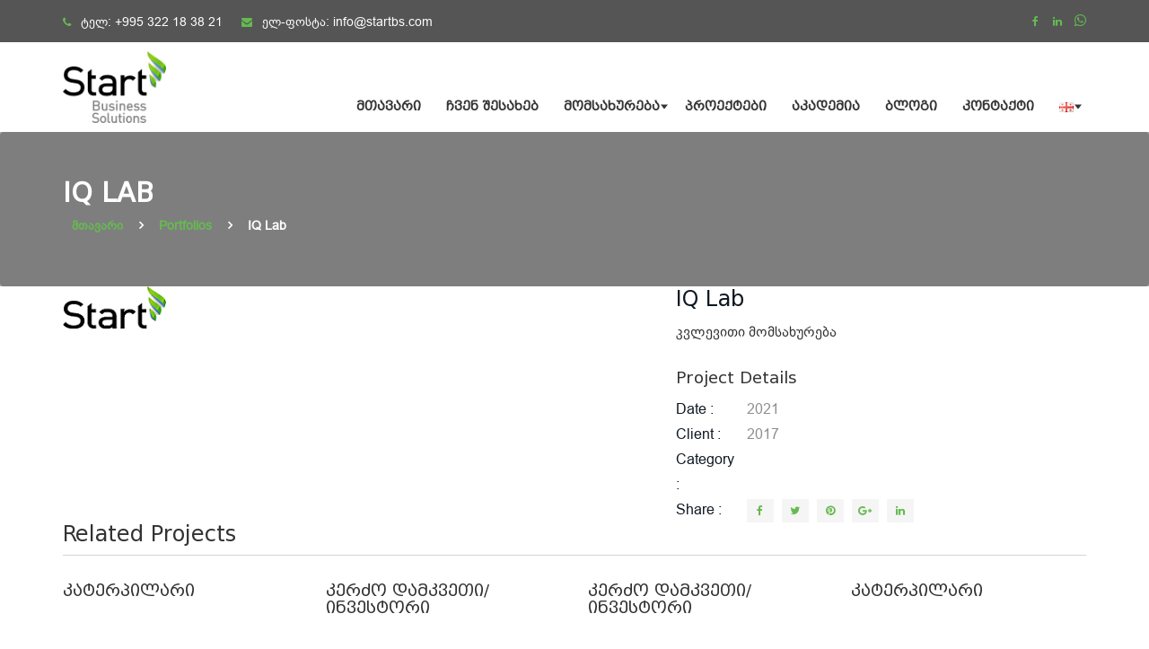

--- FILE ---
content_type: text/html; charset=UTF-8
request_url: https://startbs.com/portfolio/iq-lab-2/
body_size: 28543
content:
<!DOCTYPE html>
<html lang="ka-GE">
<head>
<meta charset="UTF-8">
<meta name="viewport" content="width=device-width, initial-scale=1">
<link rel="profile" href="http://gmpg.org/xfn/11">

<meta name='robots' content='index, follow, max-image-preview:large, max-snippet:-1, max-video-preview:-1' />

	<!-- This site is optimized with the Yoast SEO plugin v22.9 - https://yoast.com/wordpress/plugins/seo/ -->
	<title>IQ Lab - სტარტი</title>
	<link rel="canonical" href="https://startbs.com/portfolio/iq-lab-2/" />
	<meta property="og:locale" content="ka_GE" />
	<meta property="og:type" content="article" />
	<meta property="og:title" content="IQ Lab - სტარტი" />
	<meta property="og:description" content="კვლევითი მომსახურება" />
	<meta property="og:url" content="https://startbs.com/portfolio/iq-lab-2/" />
	<meta property="og:site_name" content="სტარტი" />
	<meta property="article:modified_time" content="2022-03-20T11:21:47+00:00" />
	<meta property="og:image" content="https://startbs.com/wp-content/uploads/2021/11/startbs-logo2-9.png" />
	<meta property="og:image:width" content="115" />
	<meta property="og:image:height" content="48" />
	<meta property="og:image:type" content="image/png" />
	<meta name="twitter:card" content="summary_large_image" />
	<script type="application/ld+json" class="yoast-schema-graph">{"@context":"https://schema.org","@graph":[{"@type":"WebPage","@id":"https://startbs.com/portfolio/iq-lab-2/","url":"https://startbs.com/portfolio/iq-lab-2/","name":"IQ Lab - სტარტი","isPartOf":{"@id":"https://startbs.com/#website"},"primaryImageOfPage":{"@id":"https://startbs.com/portfolio/iq-lab-2/#primaryimage"},"image":{"@id":"https://startbs.com/portfolio/iq-lab-2/#primaryimage"},"thumbnailUrl":"https://startbs.com/wp-content/uploads/2021/11/startbs-logo2-9.png","datePublished":"2021-12-16T11:52:38+00:00","dateModified":"2022-03-20T11:21:47+00:00","breadcrumb":{"@id":"https://startbs.com/portfolio/iq-lab-2/#breadcrumb"},"inLanguage":"ka-GE","potentialAction":[{"@type":"ReadAction","target":["https://startbs.com/portfolio/iq-lab-2/"]}]},{"@type":"ImageObject","inLanguage":"ka-GE","@id":"https://startbs.com/portfolio/iq-lab-2/#primaryimage","url":"https://startbs.com/wp-content/uploads/2021/11/startbs-logo2-9.png","contentUrl":"https://startbs.com/wp-content/uploads/2021/11/startbs-logo2-9.png","width":115,"height":48},{"@type":"BreadcrumbList","@id":"https://startbs.com/portfolio/iq-lab-2/#breadcrumb","itemListElement":[{"@type":"ListItem","position":1,"name":"მთავარი","item":"https://startbs.com/"},{"@type":"ListItem","position":2,"name":"Portfolios","item":"https://startbs.com/portfolio/"},{"@type":"ListItem","position":3,"name":"IQ Lab"}]},{"@type":"WebSite","@id":"https://startbs.com/#website","url":"https://startbs.com/","name":"სტარტი","description":"Agency &amp; Corporate WordPress Theme","potentialAction":[{"@type":"SearchAction","target":{"@type":"EntryPoint","urlTemplate":"https://startbs.com/?s={search_term_string}"},"query-input":"required name=search_term_string"}],"inLanguage":"ka-GE"}]}</script>
	<!-- / Yoast SEO plugin. -->


<link rel='dns-prefetch' href='//maps.googleapis.com' />
<link rel='dns-prefetch' href='//fonts.googleapis.com' />
<link rel="alternate" type="application/rss+xml" title="სტარტი &raquo; RSS-არხი" href="https://startbs.com/feed/" />
<link rel="alternate" type="application/rss+xml" title="სტარტი &raquo; კომენტარების RSS-არხი" href="https://startbs.com/comments/feed/" />
<script type="text/javascript">
/* <![CDATA[ */
window._wpemojiSettings = {"baseUrl":"https:\/\/s.w.org\/images\/core\/emoji\/15.0.3\/72x72\/","ext":".png","svgUrl":"https:\/\/s.w.org\/images\/core\/emoji\/15.0.3\/svg\/","svgExt":".svg","source":{"wpemoji":"https:\/\/startbs.com\/wp-includes\/js\/wp-emoji.js?ver=6.5.7","twemoji":"https:\/\/startbs.com\/wp-includes\/js\/twemoji.js?ver=6.5.7"}};
/**
 * @output wp-includes/js/wp-emoji-loader.js
 */

/**
 * Emoji Settings as exported in PHP via _print_emoji_detection_script().
 * @typedef WPEmojiSettings
 * @type {object}
 * @property {?object} source
 * @property {?string} source.concatemoji
 * @property {?string} source.twemoji
 * @property {?string} source.wpemoji
 * @property {?boolean} DOMReady
 * @property {?Function} readyCallback
 */

/**
 * Support tests.
 * @typedef SupportTests
 * @type {object}
 * @property {?boolean} flag
 * @property {?boolean} emoji
 */

/**
 * IIFE to detect emoji support and load Twemoji if needed.
 *
 * @param {Window} window
 * @param {Document} document
 * @param {WPEmojiSettings} settings
 */
( function wpEmojiLoader( window, document, settings ) {
	if ( typeof Promise === 'undefined' ) {
		return;
	}

	var sessionStorageKey = 'wpEmojiSettingsSupports';
	var tests = [ 'flag', 'emoji' ];

	/**
	 * Checks whether the browser supports offloading to a Worker.
	 *
	 * @since 6.3.0
	 *
	 * @private
	 *
	 * @returns {boolean}
	 */
	function supportsWorkerOffloading() {
		return (
			typeof Worker !== 'undefined' &&
			typeof OffscreenCanvas !== 'undefined' &&
			typeof URL !== 'undefined' &&
			URL.createObjectURL &&
			typeof Blob !== 'undefined'
		);
	}

	/**
	 * @typedef SessionSupportTests
	 * @type {object}
	 * @property {number} timestamp
	 * @property {SupportTests} supportTests
	 */

	/**
	 * Get support tests from session.
	 *
	 * @since 6.3.0
	 *
	 * @private
	 *
	 * @returns {?SupportTests} Support tests, or null if not set or older than 1 week.
	 */
	function getSessionSupportTests() {
		try {
			/** @type {SessionSupportTests} */
			var item = JSON.parse(
				sessionStorage.getItem( sessionStorageKey )
			);
			if (
				typeof item === 'object' &&
				typeof item.timestamp === 'number' &&
				new Date().valueOf() < item.timestamp + 604800 && // Note: Number is a week in seconds.
				typeof item.supportTests === 'object'
			) {
				return item.supportTests;
			}
		} catch ( e ) {}
		return null;
	}

	/**
	 * Persist the supports in session storage.
	 *
	 * @since 6.3.0
	 *
	 * @private
	 *
	 * @param {SupportTests} supportTests Support tests.
	 */
	function setSessionSupportTests( supportTests ) {
		try {
			/** @type {SessionSupportTests} */
			var item = {
				supportTests: supportTests,
				timestamp: new Date().valueOf()
			};

			sessionStorage.setItem(
				sessionStorageKey,
				JSON.stringify( item )
			);
		} catch ( e ) {}
	}

	/**
	 * Checks if two sets of Emoji characters render the same visually.
	 *
	 * This function may be serialized to run in a Worker. Therefore, it cannot refer to variables from the containing
	 * scope. Everything must be passed by parameters.
	 *
	 * @since 4.9.0
	 *
	 * @private
	 *
	 * @param {CanvasRenderingContext2D} context 2D Context.
	 * @param {string} set1 Set of Emoji to test.
	 * @param {string} set2 Set of Emoji to test.
	 *
	 * @return {boolean} True if the two sets render the same.
	 */
	function emojiSetsRenderIdentically( context, set1, set2 ) {
		// Cleanup from previous test.
		context.clearRect( 0, 0, context.canvas.width, context.canvas.height );
		context.fillText( set1, 0, 0 );
		var rendered1 = new Uint32Array(
			context.getImageData(
				0,
				0,
				context.canvas.width,
				context.canvas.height
			).data
		);

		// Cleanup from previous test.
		context.clearRect( 0, 0, context.canvas.width, context.canvas.height );
		context.fillText( set2, 0, 0 );
		var rendered2 = new Uint32Array(
			context.getImageData(
				0,
				0,
				context.canvas.width,
				context.canvas.height
			).data
		);

		return rendered1.every( function ( rendered2Data, index ) {
			return rendered2Data === rendered2[ index ];
		} );
	}

	/**
	 * Determines if the browser properly renders Emoji that Twemoji can supplement.
	 *
	 * This function may be serialized to run in a Worker. Therefore, it cannot refer to variables from the containing
	 * scope. Everything must be passed by parameters.
	 *
	 * @since 4.2.0
	 *
	 * @private
	 *
	 * @param {CanvasRenderingContext2D} context 2D Context.
	 * @param {string} type Whether to test for support of "flag" or "emoji".
	 * @param {Function} emojiSetsRenderIdentically Reference to emojiSetsRenderIdentically function, needed due to minification.
	 *
	 * @return {boolean} True if the browser can render emoji, false if it cannot.
	 */
	function browserSupportsEmoji( context, type, emojiSetsRenderIdentically ) {
		var isIdentical;

		switch ( type ) {
			case 'flag':
				/*
				 * Test for Transgender flag compatibility. Added in Unicode 13.
				 *
				 * To test for support, we try to render it, and compare the rendering to how it would look if
				 * the browser doesn't render it correctly (white flag emoji + transgender symbol).
				 */
				isIdentical = emojiSetsRenderIdentically(
					context,
					'\uD83C\uDFF3\uFE0F\u200D\u26A7\uFE0F', // as a zero-width joiner sequence
					'\uD83C\uDFF3\uFE0F\u200B\u26A7\uFE0F' // separated by a zero-width space
				);

				if ( isIdentical ) {
					return false;
				}

				/*
				 * Test for UN flag compatibility. This is the least supported of the letter locale flags,
				 * so gives us an easy test for full support.
				 *
				 * To test for support, we try to render it, and compare the rendering to how it would look if
				 * the browser doesn't render it correctly ([U] + [N]).
				 */
				isIdentical = emojiSetsRenderIdentically(
					context,
					'\uD83C\uDDFA\uD83C\uDDF3', // as the sequence of two code points
					'\uD83C\uDDFA\u200B\uD83C\uDDF3' // as the two code points separated by a zero-width space
				);

				if ( isIdentical ) {
					return false;
				}

				/*
				 * Test for English flag compatibility. England is a country in the United Kingdom, it
				 * does not have a two letter locale code but rather a five letter sub-division code.
				 *
				 * To test for support, we try to render it, and compare the rendering to how it would look if
				 * the browser doesn't render it correctly (black flag emoji + [G] + [B] + [E] + [N] + [G]).
				 */
				isIdentical = emojiSetsRenderIdentically(
					context,
					// as the flag sequence
					'\uD83C\uDFF4\uDB40\uDC67\uDB40\uDC62\uDB40\uDC65\uDB40\uDC6E\uDB40\uDC67\uDB40\uDC7F',
					// with each code point separated by a zero-width space
					'\uD83C\uDFF4\u200B\uDB40\uDC67\u200B\uDB40\uDC62\u200B\uDB40\uDC65\u200B\uDB40\uDC6E\u200B\uDB40\uDC67\u200B\uDB40\uDC7F'
				);

				return ! isIdentical;
			case 'emoji':
				/*
				 * Four and twenty blackbirds baked in a pie.
				 *
				 * To test for Emoji 15.0 support, try to render a new emoji: Blackbird.
				 *
				 * The Blackbird is a ZWJ sequence combining 🐦 Bird and ⬛ large black square.,
				 *
				 * 0x1F426 (\uD83D\uDC26) == Bird
				 * 0x200D == Zero-Width Joiner (ZWJ) that links the code points for the new emoji or
				 * 0x200B == Zero-Width Space (ZWS) that is rendered for clients not supporting the new emoji.
				 * 0x2B1B == Large Black Square
				 *
				 * When updating this test for future Emoji releases, ensure that individual emoji that make up the
				 * sequence come from older emoji standards.
				 */
				isIdentical = emojiSetsRenderIdentically(
					context,
					'\uD83D\uDC26\u200D\u2B1B', // as the zero-width joiner sequence
					'\uD83D\uDC26\u200B\u2B1B' // separated by a zero-width space
				);

				return ! isIdentical;
		}

		return false;
	}

	/**
	 * Checks emoji support tests.
	 *
	 * This function may be serialized to run in a Worker. Therefore, it cannot refer to variables from the containing
	 * scope. Everything must be passed by parameters.
	 *
	 * @since 6.3.0
	 *
	 * @private
	 *
	 * @param {string[]} tests Tests.
	 * @param {Function} browserSupportsEmoji Reference to browserSupportsEmoji function, needed due to minification.
	 * @param {Function} emojiSetsRenderIdentically Reference to emojiSetsRenderIdentically function, needed due to minification.
	 *
	 * @return {SupportTests} Support tests.
	 */
	function testEmojiSupports( tests, browserSupportsEmoji, emojiSetsRenderIdentically ) {
		var canvas;
		if (
			typeof WorkerGlobalScope !== 'undefined' &&
			self instanceof WorkerGlobalScope
		) {
			canvas = new OffscreenCanvas( 300, 150 ); // Dimensions are default for HTMLCanvasElement.
		} else {
			canvas = document.createElement( 'canvas' );
		}

		var context = canvas.getContext( '2d', { willReadFrequently: true } );

		/*
		 * Chrome on OS X added native emoji rendering in M41. Unfortunately,
		 * it doesn't work when the font is bolder than 500 weight. So, we
		 * check for bold rendering support to avoid invisible emoji in Chrome.
		 */
		context.textBaseline = 'top';
		context.font = '600 32px Arial';

		var supports = {};
		tests.forEach( function ( test ) {
			supports[ test ] = browserSupportsEmoji( context, test, emojiSetsRenderIdentically );
		} );
		return supports;
	}

	/**
	 * Adds a script to the head of the document.
	 *
	 * @ignore
	 *
	 * @since 4.2.0
	 *
	 * @param {string} src The url where the script is located.
	 *
	 * @return {void}
	 */
	function addScript( src ) {
		var script = document.createElement( 'script' );
		script.src = src;
		script.defer = true;
		document.head.appendChild( script );
	}

	settings.supports = {
		everything: true,
		everythingExceptFlag: true
	};

	// Create a promise for DOMContentLoaded since the worker logic may finish after the event has fired.
	var domReadyPromise = new Promise( function ( resolve ) {
		document.addEventListener( 'DOMContentLoaded', resolve, {
			once: true
		} );
	} );

	// Obtain the emoji support from the browser, asynchronously when possible.
	new Promise( function ( resolve ) {
		var supportTests = getSessionSupportTests();
		if ( supportTests ) {
			resolve( supportTests );
			return;
		}

		if ( supportsWorkerOffloading() ) {
			try {
				// Note that the functions are being passed as arguments due to minification.
				var workerScript =
					'postMessage(' +
					testEmojiSupports.toString() +
					'(' +
					[
						JSON.stringify( tests ),
						browserSupportsEmoji.toString(),
						emojiSetsRenderIdentically.toString()
					].join( ',' ) +
					'));';
				var blob = new Blob( [ workerScript ], {
					type: 'text/javascript'
				} );
				var worker = new Worker( URL.createObjectURL( blob ), { name: 'wpTestEmojiSupports' } );
				worker.onmessage = function ( event ) {
					supportTests = event.data;
					setSessionSupportTests( supportTests );
					worker.terminate();
					resolve( supportTests );
				};
				return;
			} catch ( e ) {}
		}

		supportTests = testEmojiSupports( tests, browserSupportsEmoji, emojiSetsRenderIdentically );
		setSessionSupportTests( supportTests );
		resolve( supportTests );
	} )
		// Once the browser emoji support has been obtained from the session, finalize the settings.
		.then( function ( supportTests ) {
			/*
			 * Tests the browser support for flag emojis and other emojis, and adjusts the
			 * support settings accordingly.
			 */
			for ( var test in supportTests ) {
				settings.supports[ test ] = supportTests[ test ];

				settings.supports.everything =
					settings.supports.everything && settings.supports[ test ];

				if ( 'flag' !== test ) {
					settings.supports.everythingExceptFlag =
						settings.supports.everythingExceptFlag &&
						settings.supports[ test ];
				}
			}

			settings.supports.everythingExceptFlag =
				settings.supports.everythingExceptFlag &&
				! settings.supports.flag;

			// Sets DOMReady to false and assigns a ready function to settings.
			settings.DOMReady = false;
			settings.readyCallback = function () {
				settings.DOMReady = true;
			};
		} )
		.then( function () {
			return domReadyPromise;
		} )
		.then( function () {
			// When the browser can not render everything we need to load a polyfill.
			if ( ! settings.supports.everything ) {
				settings.readyCallback();

				var src = settings.source || {};

				if ( src.concatemoji ) {
					addScript( src.concatemoji );
				} else if ( src.wpemoji && src.twemoji ) {
					addScript( src.twemoji );
					addScript( src.wpemoji );
				}
			}
		} );
} )( window, document, window._wpemojiSettings );

/* ]]> */
</script>
<style id='wp-emoji-styles-inline-css' type='text/css'>

	img.wp-smiley, img.emoji {
		display: inline !important;
		border: none !important;
		box-shadow: none !important;
		height: 1em !important;
		width: 1em !important;
		margin: 0 0.07em !important;
		vertical-align: -0.1em !important;
		background: none !important;
		padding: 0 !important;
	}
</style>
<link rel='stylesheet' id='wp-block-library-css' href='https://startbs.com/wp-includes/css/dist/block-library/style.css?ver=6.5.7' type='text/css' media='all' />
<style id='classic-theme-styles-inline-css' type='text/css'>
/**
 * These rules are needed for backwards compatibility.
 * They should match the button element rules in the base theme.json file.
 */
.wp-block-button__link {
	color: #ffffff;
	background-color: #32373c;
	border-radius: 9999px; /* 100% causes an oval, but any explicit but really high value retains the pill shape. */

	/* This needs a low specificity so it won't override the rules from the button element if defined in theme.json. */
	box-shadow: none;
	text-decoration: none;

	/* The extra 2px are added to size solids the same as the outline versions.*/
	padding: calc(0.667em + 2px) calc(1.333em + 2px);

	font-size: 1.125em;
}

.wp-block-file__button {
	background: #32373c;
	color: #ffffff;
	text-decoration: none;
}

</style>
<style id='global-styles-inline-css' type='text/css'>
body{--wp--preset--color--black: #000000;--wp--preset--color--cyan-bluish-gray: #abb8c3;--wp--preset--color--white: #ffffff;--wp--preset--color--pale-pink: #f78da7;--wp--preset--color--vivid-red: #cf2e2e;--wp--preset--color--luminous-vivid-orange: #ff6900;--wp--preset--color--luminous-vivid-amber: #fcb900;--wp--preset--color--light-green-cyan: #7bdcb5;--wp--preset--color--vivid-green-cyan: #00d084;--wp--preset--color--pale-cyan-blue: #8ed1fc;--wp--preset--color--vivid-cyan-blue: #0693e3;--wp--preset--color--vivid-purple: #9b51e0;--wp--preset--gradient--vivid-cyan-blue-to-vivid-purple: linear-gradient(135deg,rgba(6,147,227,1) 0%,rgb(155,81,224) 100%);--wp--preset--gradient--light-green-cyan-to-vivid-green-cyan: linear-gradient(135deg,rgb(122,220,180) 0%,rgb(0,208,130) 100%);--wp--preset--gradient--luminous-vivid-amber-to-luminous-vivid-orange: linear-gradient(135deg,rgba(252,185,0,1) 0%,rgba(255,105,0,1) 100%);--wp--preset--gradient--luminous-vivid-orange-to-vivid-red: linear-gradient(135deg,rgba(255,105,0,1) 0%,rgb(207,46,46) 100%);--wp--preset--gradient--very-light-gray-to-cyan-bluish-gray: linear-gradient(135deg,rgb(238,238,238) 0%,rgb(169,184,195) 100%);--wp--preset--gradient--cool-to-warm-spectrum: linear-gradient(135deg,rgb(74,234,220) 0%,rgb(151,120,209) 20%,rgb(207,42,186) 40%,rgb(238,44,130) 60%,rgb(251,105,98) 80%,rgb(254,248,76) 100%);--wp--preset--gradient--blush-light-purple: linear-gradient(135deg,rgb(255,206,236) 0%,rgb(152,150,240) 100%);--wp--preset--gradient--blush-bordeaux: linear-gradient(135deg,rgb(254,205,165) 0%,rgb(254,45,45) 50%,rgb(107,0,62) 100%);--wp--preset--gradient--luminous-dusk: linear-gradient(135deg,rgb(255,203,112) 0%,rgb(199,81,192) 50%,rgb(65,88,208) 100%);--wp--preset--gradient--pale-ocean: linear-gradient(135deg,rgb(255,245,203) 0%,rgb(182,227,212) 50%,rgb(51,167,181) 100%);--wp--preset--gradient--electric-grass: linear-gradient(135deg,rgb(202,248,128) 0%,rgb(113,206,126) 100%);--wp--preset--gradient--midnight: linear-gradient(135deg,rgb(2,3,129) 0%,rgb(40,116,252) 100%);--wp--preset--font-size--small: 13px;--wp--preset--font-size--medium: 20px;--wp--preset--font-size--large: 36px;--wp--preset--font-size--x-large: 42px;--wp--preset--spacing--20: 0.44rem;--wp--preset--spacing--30: 0.67rem;--wp--preset--spacing--40: 1rem;--wp--preset--spacing--50: 1.5rem;--wp--preset--spacing--60: 2.25rem;--wp--preset--spacing--70: 3.38rem;--wp--preset--spacing--80: 5.06rem;--wp--preset--shadow--natural: 6px 6px 9px rgba(0, 0, 0, 0.2);--wp--preset--shadow--deep: 12px 12px 50px rgba(0, 0, 0, 0.4);--wp--preset--shadow--sharp: 6px 6px 0px rgba(0, 0, 0, 0.2);--wp--preset--shadow--outlined: 6px 6px 0px -3px rgba(255, 255, 255, 1), 6px 6px rgba(0, 0, 0, 1);--wp--preset--shadow--crisp: 6px 6px 0px rgba(0, 0, 0, 1);}:where(.is-layout-flex){gap: 0.5em;}:where(.is-layout-grid){gap: 0.5em;}body .is-layout-flex{display: flex;}body .is-layout-flex{flex-wrap: wrap;align-items: center;}body .is-layout-flex > *{margin: 0;}body .is-layout-grid{display: grid;}body .is-layout-grid > *{margin: 0;}:where(.wp-block-columns.is-layout-flex){gap: 2em;}:where(.wp-block-columns.is-layout-grid){gap: 2em;}:where(.wp-block-post-template.is-layout-flex){gap: 1.25em;}:where(.wp-block-post-template.is-layout-grid){gap: 1.25em;}.has-black-color{color: var(--wp--preset--color--black) !important;}.has-cyan-bluish-gray-color{color: var(--wp--preset--color--cyan-bluish-gray) !important;}.has-white-color{color: var(--wp--preset--color--white) !important;}.has-pale-pink-color{color: var(--wp--preset--color--pale-pink) !important;}.has-vivid-red-color{color: var(--wp--preset--color--vivid-red) !important;}.has-luminous-vivid-orange-color{color: var(--wp--preset--color--luminous-vivid-orange) !important;}.has-luminous-vivid-amber-color{color: var(--wp--preset--color--luminous-vivid-amber) !important;}.has-light-green-cyan-color{color: var(--wp--preset--color--light-green-cyan) !important;}.has-vivid-green-cyan-color{color: var(--wp--preset--color--vivid-green-cyan) !important;}.has-pale-cyan-blue-color{color: var(--wp--preset--color--pale-cyan-blue) !important;}.has-vivid-cyan-blue-color{color: var(--wp--preset--color--vivid-cyan-blue) !important;}.has-vivid-purple-color{color: var(--wp--preset--color--vivid-purple) !important;}.has-black-background-color{background-color: var(--wp--preset--color--black) !important;}.has-cyan-bluish-gray-background-color{background-color: var(--wp--preset--color--cyan-bluish-gray) !important;}.has-white-background-color{background-color: var(--wp--preset--color--white) !important;}.has-pale-pink-background-color{background-color: var(--wp--preset--color--pale-pink) !important;}.has-vivid-red-background-color{background-color: var(--wp--preset--color--vivid-red) !important;}.has-luminous-vivid-orange-background-color{background-color: var(--wp--preset--color--luminous-vivid-orange) !important;}.has-luminous-vivid-amber-background-color{background-color: var(--wp--preset--color--luminous-vivid-amber) !important;}.has-light-green-cyan-background-color{background-color: var(--wp--preset--color--light-green-cyan) !important;}.has-vivid-green-cyan-background-color{background-color: var(--wp--preset--color--vivid-green-cyan) !important;}.has-pale-cyan-blue-background-color{background-color: var(--wp--preset--color--pale-cyan-blue) !important;}.has-vivid-cyan-blue-background-color{background-color: var(--wp--preset--color--vivid-cyan-blue) !important;}.has-vivid-purple-background-color{background-color: var(--wp--preset--color--vivid-purple) !important;}.has-black-border-color{border-color: var(--wp--preset--color--black) !important;}.has-cyan-bluish-gray-border-color{border-color: var(--wp--preset--color--cyan-bluish-gray) !important;}.has-white-border-color{border-color: var(--wp--preset--color--white) !important;}.has-pale-pink-border-color{border-color: var(--wp--preset--color--pale-pink) !important;}.has-vivid-red-border-color{border-color: var(--wp--preset--color--vivid-red) !important;}.has-luminous-vivid-orange-border-color{border-color: var(--wp--preset--color--luminous-vivid-orange) !important;}.has-luminous-vivid-amber-border-color{border-color: var(--wp--preset--color--luminous-vivid-amber) !important;}.has-light-green-cyan-border-color{border-color: var(--wp--preset--color--light-green-cyan) !important;}.has-vivid-green-cyan-border-color{border-color: var(--wp--preset--color--vivid-green-cyan) !important;}.has-pale-cyan-blue-border-color{border-color: var(--wp--preset--color--pale-cyan-blue) !important;}.has-vivid-cyan-blue-border-color{border-color: var(--wp--preset--color--vivid-cyan-blue) !important;}.has-vivid-purple-border-color{border-color: var(--wp--preset--color--vivid-purple) !important;}.has-vivid-cyan-blue-to-vivid-purple-gradient-background{background: var(--wp--preset--gradient--vivid-cyan-blue-to-vivid-purple) !important;}.has-light-green-cyan-to-vivid-green-cyan-gradient-background{background: var(--wp--preset--gradient--light-green-cyan-to-vivid-green-cyan) !important;}.has-luminous-vivid-amber-to-luminous-vivid-orange-gradient-background{background: var(--wp--preset--gradient--luminous-vivid-amber-to-luminous-vivid-orange) !important;}.has-luminous-vivid-orange-to-vivid-red-gradient-background{background: var(--wp--preset--gradient--luminous-vivid-orange-to-vivid-red) !important;}.has-very-light-gray-to-cyan-bluish-gray-gradient-background{background: var(--wp--preset--gradient--very-light-gray-to-cyan-bluish-gray) !important;}.has-cool-to-warm-spectrum-gradient-background{background: var(--wp--preset--gradient--cool-to-warm-spectrum) !important;}.has-blush-light-purple-gradient-background{background: var(--wp--preset--gradient--blush-light-purple) !important;}.has-blush-bordeaux-gradient-background{background: var(--wp--preset--gradient--blush-bordeaux) !important;}.has-luminous-dusk-gradient-background{background: var(--wp--preset--gradient--luminous-dusk) !important;}.has-pale-ocean-gradient-background{background: var(--wp--preset--gradient--pale-ocean) !important;}.has-electric-grass-gradient-background{background: var(--wp--preset--gradient--electric-grass) !important;}.has-midnight-gradient-background{background: var(--wp--preset--gradient--midnight) !important;}.has-small-font-size{font-size: var(--wp--preset--font-size--small) !important;}.has-medium-font-size{font-size: var(--wp--preset--font-size--medium) !important;}.has-large-font-size{font-size: var(--wp--preset--font-size--large) !important;}.has-x-large-font-size{font-size: var(--wp--preset--font-size--x-large) !important;}
.wp-block-navigation a:where(:not(.wp-element-button)){color: inherit;}
:where(.wp-block-post-template.is-layout-flex){gap: 1.25em;}:where(.wp-block-post-template.is-layout-grid){gap: 1.25em;}
:where(.wp-block-columns.is-layout-flex){gap: 2em;}:where(.wp-block-columns.is-layout-grid){gap: 2em;}
.wp-block-pullquote{font-size: 1.5em;line-height: 1.6;}
</style>
<link rel='stylesheet' id='contact-form-7-css' href='https://startbs.com/wp-content/plugins/contact-form-7/includes/css/styles.css?ver=5.9.6' type='text/css' media='all' />
<link rel='stylesheet' id='megamenu-css' href='https://startbs.com/wp-content/uploads/maxmegamenu/style_ka_ge.css?ver=e57984' type='text/css' media='all' />
<link rel='stylesheet' id='dashicons-css' href='https://startbs.com/wp-includes/css/dashicons.css?ver=6.5.7' type='text/css' media='all' />
<link rel='stylesheet' id='consal-fonts-css' href='https://fonts.googleapis.com/css?family=Raleway%3A400%2C500%2C700&#038;subset=latin%2Clatin-ext' type='text/css' media='all' />
<link rel='stylesheet' id='owl-carousel-css' href='https://startbs.com/wp-content/themes/consal/css/owl.carousel.css?ver=6.5.7' type='text/css' media='all' />
<link rel='stylesheet' id='font-awesome-css' href='https://startbs.com/wp-content/plugins/js_composer/assets/lib/bower/font-awesome/css/font-awesome.min.css?ver=5.5.2' type='text/css' media='all' />
<link rel='stylesheet' id='bootstrap-min-css' href='https://startbs.com/wp-content/themes/consal/css/bootstrap.min.css?ver=6.5.7' type='text/css' media='all' />
<link rel='stylesheet' id='venobox-css' href='https://startbs.com/wp-content/themes/consal/css/venobox.css?ver=6.5.7' type='text/css' media='all' />
<link rel='stylesheet' id='consal-style-css' href='https://startbs.com/wp-content/themes/consal/style.css?ver=6.5.7' type='text/css' media='all' />
<style id='consal-style-inline-css' type='text/css'>
	.site-title a,
	.site-description {
		color: #000000;
	}
		
</style>
<link rel='stylesheet' id='consal-responsive-css' href='https://startbs.com/wp-content/themes/consal/css/responsive.css?ver=6.5.7' type='text/css' media='all' />
<link rel='stylesheet' id='newsletter-css' href='https://startbs.com/wp-content/plugins/newsletter/style.css?ver=8.3.9' type='text/css' media='all' />
<link rel='stylesheet' id='mm-compiled-options-mobmenu-css' href='https://startbs.com/wp-content/uploads/dynamic-mobmenu.css?ver=2.8.4.3-131' type='text/css' media='all' />
<link rel='stylesheet' id='mm-google-webfont-dosis-css' href='//fonts.googleapis.com/css?family=Dosis%3Ainherit%2C400&#038;subset=latin%2Clatin-ext&#038;ver=6.5.7' type='text/css' media='all' />
<link rel='stylesheet' id='cssmobmenu-icons-css' href='https://startbs.com/wp-content/plugins/mobile-menu/includes/css/mobmenu-icons.css?ver=6.5.7' type='text/css' media='all' />
<link rel='stylesheet' id='cssmobmenu-css' href='https://startbs.com/wp-content/plugins/mobile-menu/includes/css/mobmenu.css?ver=2.8.4.3' type='text/css' media='all' />
<!--n2css--><script type="text/javascript" src="https://startbs.com/wp-includes/js/jquery/jquery.js?ver=3.7.1" id="jquery-core-js"></script>
<script type="text/javascript" src="https://startbs.com/wp-includes/js/jquery/jquery-migrate.js?ver=3.4.1" id="jquery-migrate-js"></script>
<script type="text/javascript" src="https://maps.googleapis.com/maps/api/js?key=AIzaSyAZ6jl2BctqqIRV5sKsZYBx-opLiiwFITk" id="google-map-js"></script>
<script type="text/javascript" src="https://startbs.com/wp-content/plugins/mobile-menu/includes/js/mobmenu.js?ver=2.8.4.3" id="mobmenujs-js"></script>
<link rel="https://api.w.org/" href="https://startbs.com/wp-json/" /><link rel="EditURI" type="application/rsd+xml" title="RSD" href="https://startbs.com/xmlrpc.php?rsd" />
<meta name="generator" content="WordPress 6.5.7" />
<link rel='shortlink' href='https://startbs.com/?p=764' />
<link rel="alternate" type="application/json+oembed" href="https://startbs.com/wp-json/oembed/1.0/embed?url=https%3A%2F%2Fstartbs.com%2Fportfolio%2Fiq-lab-2%2F" />
<link rel="alternate" type="text/xml+oembed" href="https://startbs.com/wp-json/oembed/1.0/embed?url=https%3A%2F%2Fstartbs.com%2Fportfolio%2Fiq-lab-2%2F&#038;format=xml" />
<meta name="generator" content="Redux 4.4.17" /><!-- Global site tag (gtag.js) - Google Analytics -->
<script async src="https://www.googletagmanager.com/gtag/js?id=UA-138860588-2"></script>
<script>
  window.dataLayer = window.dataLayer || [];
  function gtag(){dataLayer.push(arguments);}
  gtag('js', new Date());

  gtag('config', 'UA-138860588-2');
</script><style type="text/css">.recentcomments a{display:inline !important;padding:0 !important;margin:0 !important;}</style><meta name="generator" content="Powered by WPBakery Page Builder - drag and drop page builder for WordPress."/>
<!--[if lte IE 9]><link rel="stylesheet" type="text/css" href="https://startbs.com/wp-content/plugins/js_composer/assets/css/vc_lte_ie9.min.css" media="screen"><![endif]--><link rel="icon" href="https://startbs.com/wp-content/uploads/2021/12/favicon.png" sizes="32x32" />
<link rel="icon" href="https://startbs.com/wp-content/uploads/2021/12/favicon.png" sizes="192x192" />
<link rel="apple-touch-icon" href="https://startbs.com/wp-content/uploads/2021/12/favicon.png" />
<meta name="msapplication-TileImage" content="https://startbs.com/wp-content/uploads/2021/12/favicon.png" />
		<style type="text/css" id="wp-custom-css">
			.navbar-brand {
	padding: 0;
	height: 100px;
}
.navbar-right {
	margin-top: 15px;
}		</style>
		<style id="consal_opt-dynamic-css" title="dynamic-css" class="redux-options-output">body{background-color:#FFFFFF;}body , p{line-height:25px;color:#333333;font-size:16px;}h1, h2, h3, h4, h5, h6{color:#333;}
                        .about_us_title h1:before,
                        .btn_colored,
                        .section_title .title::before,
                        .filter_list li span::before,
                        .filter_list li span::after,
                        .progress-bar,
                        .slider_navigatiors span:hover,
                        .team_img:before,
                        .comments-area .comment-respond .comment-form #submit,
                        input[type="submit"], 
                        botton,
                        .portfolio_item_top_layer .content_wrapper .links a,
                        .filter_list li span::before, 
                        .filter_list li span::after,
                        .single_blog_post .blog_tag,.page-numbers > li > a:hover,
                        .page-numbers > li .current,.page-numbers > li > a,
                        .page-numbers > li > span,
                        .page-content .vc_tta-color-grey.vc_tta-style-classic .vc_tta-panel.vc_active .vc_tta-panel-heading,
                        .post_date,
                        .social_icons li a:before,
                        .hero_btn,
                        .about_us_image:before,
                        .about_us_image:after{background-color:#65ba50;}
                        .contact_email ul li span i,
                        .social_icons li a,
                        .highlighted,
                        .portfolio_filter ul li span:hover, 
                        .portfolio_filter ul li.active span,
                        .work_point ul li .icon,
                        .name_desig .name,
                        .testimonial_text:before,
                        .contact_address li span,
                        .hover_overlay .social_links ul li a:hover,
                        .footer_widgets ul li a:hover,
                        .about_us_btn .consal_btn:hover,
                        .huge_text > p,
                        .blog_title_meta .meta-data p a:hover,
                        .blog_title h2:hover a,
                        .footer_social ul li a:hover,
                        .footer_text a:hover,
                        .btn_colored:hover,
                        .consal_btn.btn_colored:hover,
                        .promo_btn:hover,
                        .tag_share .tags ul li:first-child i,
                        .comments-area .comment-respond .comment-form #submit:hover,
                        .service_title h4 a:hover,
                        .service_title h4 a:hover,
                        aside.widget ul li a:hover,
                        .widget .catagory_list a:hover, 
                        .widget .catagory_list a:hover span,
                        a:hover, 
                        a:focus, 
                        a:active,
                        a,
                        .blog_search input:focus,
                        .blog_search .blog_search_btn:hover{color:#65BA50;}
                        .slider_navigatiors span:hover,
                        .about_us_btn .consal_btn:hover,
                        .work_point ul li .icon,
                        .btn_colored,
                        .page-numbers > li > a:hover, 
                        .page-numbers > li .current,
                        .page_not_found .consal_btn:hover,
                        .comment-respond input:focus, 
                        .comment-respond textarea:focus,
                        .comments-area .comment-respond .comment-form #submit:hover,
                        .blog_search input:focus{border-top:1px solid #65ba50;border-bottom:1px solid #65ba50;border-left:1px solid #65ba50;border-right:1px solid #65ba50;}.navbar-default,.menu-item-has-children ul.sub-menu, .has_mehgamenu .megamenu{background-color:#fff;}.mainmenu .navbar-nav li > a{color:#333;font-size:14px;}.navbar-default .navbar-nav > li > a:focus, .navbar-default .navbar-nav > li > a:hover,.menu-item-has-children ul.sub-menu li a:hover,.menu-item-has-children ul.sub-menu li.current-menu-item a,.mainmenu .navbar-nav > li.current-menu-item > a{color:#65BA50;}.tiny_header{background-color:#555;}.contact_email ul li a, .contact_email ul li span{color:#FFFFFF;}.footer:before{background-color:#333;}.tiny_footer{background-color:#0e181e;}.tiny_footer p,.tiny_footer p a,.footer_social ul li a{color:#EEEEEE;}</style><noscript><style type="text/css"> .wpb_animate_when_almost_visible { opacity: 1; }</style></noscript><style type="text/css">/** Mega Menu CSS: fs **/</style>
</head>

<body class="portfolio-template-default single single-portfolio postid-764 wpb-js-composer js-comp-ver-5.5.2 vc_responsive mob-menu-slideout-over">
<div id="page" class="site">
	<a class="skip-link screen-reader-text" href="#content">Skip to content</a>
	
	
    <!-- preloader -->
    <div class="preloader-bg">
        <div class="preloader"></div>
    </div>
	

    <!--================================
        1.START HERO-SECTION
    =================================-->
    <header class="hero_section">
				<!-- tiny header starts -->
		<div class="tiny_header">
			<div class="container">
				<div class="row">
					<div class="col-md-12">
						<div class="contact_email">
							<ul>
								<li><span>
																				<i class="fa fa-phone"></i>
											ტელ:									</span>
									<a href="tel:+995 322 18 38 21">
										+995 322 18 38 21									</a>
								</li>
								<li><span>
																				<i class="fa fa-envelope"></i>
											ელ-ფოსტა:									</span>
									<a href="mailto:info@startbs.com">
										info@startbs.com									</a>
								</li>
							</ul>
						</div>
						<div class="social_icons">
														
		<ul class="social-icons" style="display:inline"><li><a class="facebook social-icon" href="https://www.facebook.com/start110" title="Facebook" target="_blank"><i class="fa fa-facebook"></i></a></li><li><a class="linkedin social-icon" href="https://www.linkedin.com/company/start-business-solutions" title="Linkedin" target="_blank"><i class="fa fa-linkedin"></i></a></li></ul>							
								<a href="https://wa.me/995571224914"style="margin-left: 5px;font-size: 15px;"><i class="fa fa-whatsapp"></i></a>

						</div>
					</div>
				</div>
			</div>
		</div>
		<!-- tiny header ends -->
		
        <!-- main menu starts -->
        <div class="mainmenu">
            <nav class="navbar navbar-default">
              <div class="container">
                <!-- Brand and toggle get grouped for better mobile display -->
                <div class="navbar-header">
                  <button type="button" class="navbar-toggle collapsed" data-toggle="collapse" data-target="#bs-example-navbar-collapse-1" aria-expanded="false">
                    <span class="sr-only">Toggle navigation</span>
                    <span class="cross">
                      <span class="icon-bar"></span>
                      <span class="icon-bar"></span>
                      <span class="icon-bar"></span>
                    </span>
                  </button>
				  			<a class="navbar-brand" href="https://startbs.com/" title="სტარტი" rel="home">
				<img class="svg" src="https://startbs.com/wp-content/uploads/2021/11/startbs-logo.png" alt="სტარტი" />
			</a>
			                </div>

                <!-- Collect the nav links, forms, and other content for toggling -->
                <div class="collapse navbar-right navbar-collapse" id="bs-example-navbar-collapse-1">
					<ul class="nav navbar-nav"><li id="menu-item-1027" class="menu-item menu-item-type-post_type menu-item-object-page menu-item-home menu-item-1027"><a href="https://startbs.com/">მთავარი</a></li>
<li id="menu-item-469" class="menu-item menu-item-type-post_type menu-item-object-page menu-item-469"><a href="https://startbs.com/%e1%83%a9%e1%83%95%e1%83%94%e1%83%9c-%e1%83%a8%e1%83%94%e1%83%a1%e1%83%90%e1%83%ae%e1%83%94%e1%83%91/">ჩვენ შესახებ</a></li>
<li id="menu-item-3599" class="menu-item menu-item-type-post_type menu-item-object-page menu-item-has-children menu-item-3599"><a href="https://startbs.com/%e1%83%9b%e1%83%9d%e1%83%9b%e1%83%a1%e1%83%90%e1%83%ae%e1%83%a3%e1%83%a0%e1%83%94%e1%83%91%e1%83%90/">მომსახურება</a>
<ul class="sub-menu">
	<li id="menu-item-470" class="menu-item menu-item-type-post_type menu-item-object-page menu-item-470"><a href="https://startbs.com/%e1%83%9b%e1%83%9d%e1%83%9b%e1%83%a1%e1%83%90%e1%83%ae%e1%83%a3%e1%83%a0%e1%83%94%e1%83%91%e1%83%90/%e1%83%99%e1%83%95%e1%83%9a%e1%83%94%e1%83%95%e1%83%94%e1%83%91%e1%83%98/">კვლევები</a></li>
	<li id="menu-item-486" class="menu-item menu-item-type-post_type menu-item-object-page menu-item-486"><a href="https://startbs.com/%e1%83%9b%e1%83%9d%e1%83%9b%e1%83%a1%e1%83%90%e1%83%ae%e1%83%a3%e1%83%a0%e1%83%94%e1%83%91%e1%83%90/%e1%83%91%e1%83%98%e1%83%96%e1%83%9c%e1%83%94%e1%83%a1%e1%83%98%e1%83%a1-%e1%83%93%e1%83%90%e1%83%ac%e1%83%a7%e1%83%94%e1%83%91%e1%83%90/">ბიზნესის დაწყება</a></li>
	<li id="menu-item-485" class="menu-item menu-item-type-post_type menu-item-object-page menu-item-485"><a href="https://startbs.com/%e1%83%9b%e1%83%9d%e1%83%9b%e1%83%a1%e1%83%90%e1%83%ae%e1%83%a3%e1%83%a0%e1%83%94%e1%83%91%e1%83%90/%e1%83%91%e1%83%98%e1%83%96%e1%83%9c%e1%83%94%e1%83%a1%e1%83%98%e1%83%a1-%e1%83%92%e1%83%90%e1%83%96%e1%83%a0%e1%83%93%e1%83%90/">ბიზნესის გაზრდა</a></li>
	<li id="menu-item-648" class="menu-item menu-item-type-post_type menu-item-object-page menu-item-648"><a href="https://startbs.com/%e1%83%9b%e1%83%9d%e1%83%9b%e1%83%a1%e1%83%90%e1%83%ae%e1%83%a3%e1%83%a0%e1%83%94%e1%83%91%e1%83%90/%e1%83%98%e1%83%9c%e1%83%95%e1%83%94%e1%83%a1%e1%83%a2%e1%83%98%e1%83%a0%e1%83%94%e1%83%91%e1%83%90/">საინვესტიციო მომსახურება</a></li>
	<li id="menu-item-4006" class="menu-item menu-item-type-post_type menu-item-object-page menu-item-4006"><a href="https://startbs.com/%e1%83%9b%e1%83%9d%e1%83%9b%e1%83%a1%e1%83%90%e1%83%ae%e1%83%a3%e1%83%a0%e1%83%94%e1%83%91%e1%83%90/%e1%83%9b%e1%83%93%e1%83%92%e1%83%a0%e1%83%90%e1%83%93%e1%83%98-%e1%83%92%e1%83%90%e1%83%9c%e1%83%95%e1%83%98%e1%83%97%e1%83%90%e1%83%a0%e1%83%94%e1%83%91%e1%83%90/">მდგრადი განვითარება</a></li>
</ul>
</li>
<li id="menu-item-1565" class="menu-item menu-item-type-post_type menu-item-object-page menu-item-1565"><a href="https://startbs.com/projects/">პროექტები</a></li>
<li id="menu-item-3504" class="menu-item menu-item-type-custom menu-item-object-custom menu-item-3504"><a target="_blank" rel="noopener" href="https://startacademy.ge/">აკადემია</a></li>
<li id="menu-item-1022" class="menu-item menu-item-type-post_type menu-item-object-page current_page_parent menu-item-1022"><a href="https://startbs.com/%e1%83%91%e1%83%9a%e1%83%9d%e1%83%92%e1%83%98/">ბლოგი</a></li>
<li id="menu-item-493" class="menu-item menu-item-type-post_type menu-item-object-page menu-item-493"><a href="https://startbs.com/%e1%83%99%e1%83%9d%e1%83%9c%e1%83%a2%e1%83%90%e1%83%a5%e1%83%a2%e1%83%98/">კონტაქტი</a></li>
<li id="menu-item-400" class="pll-parent-menu-item menu-item menu-item-type-custom menu-item-object-custom current-menu-parent menu-item-has-children menu-item-400"><a href="#pll_switcher"><img src="[data-uri]" alt="ქართული" width="16" height="11" style="width: 16px; height: 11px;" /></a>
<ul class="sub-menu">
	<li id="menu-item-400-ka" class="lang-item lang-item-36 lang-item-ka current-lang lang-item-first menu-item menu-item-type-custom menu-item-object-custom menu-item-400-ka"><a href="https://startbs.com/portfolio/iq-lab-2/" hreflang="ka-GE" lang="ka-GE"><img src="[data-uri]" alt="ქართული" width="16" height="11" style="width: 16px; height: 11px;" /></a></li>
	<li id="menu-item-400-en" class="lang-item lang-item-20 lang-item-en no-translation menu-item menu-item-type-custom menu-item-object-custom menu-item-400-en"><a href="https://startbs.com/en/home/" hreflang="en-US" lang="en-US"><img src="[data-uri]" alt="English" width="16" height="11" style="width: 16px; height: 11px;" /></a></li>
</ul>
</li>
</ul>                </div><!-- /.navbar-collapse -->
              </div><!-- /.container -->
            </nav>
        </div>
        <!-- main menu ends -->
    </header>
    <!--================================
        1.END HERO-SECTION
    =================================-->

	<div id="content" class="site-content">
	<!--================================
		2.START BREADCRUMB AREA CSS
	=================================-->
	<section class="breadcrumb pages_bdcmb">
	  <div class="container">
		<div class="row">
		  <div class="col-md-12">
			<div class="breadcrumb_title_wrapper">
			  <div class="page_title">
				<h1>IQ Lab</h1>
			  </div>
						  <div class="bread_crumb portfolio">
				<!-- Breadcrumb NavXT 7.2.0 -->
<span property="itemListElement" typeof="ListItem"><a property="item" typeof="WebPage" title="Go to მთავარი." href="https://startbs.com" class="home" ><span property="name">მთავარი</span></a><meta property="position" content="1"></span><span property="itemListElement" typeof="ListItem"><a property="item" typeof="WebPage" title="Go to Portfolios." href="https://startbs.com/portfolio/" class="archive post-portfolio-archive" ><span property="name">Portfolios</span></a><meta property="position" content="2"></span><span property="itemListElement" typeof="ListItem"><span property="name" class="post post-portfolio current-item">IQ Lab</span><meta property="url" content="https://startbs.com/portfolio/iq-lab-2/"><meta property="position" content="3"></span>			  </div>
			
			</div>
		  </div>
		</div>
	  </div>
	</section>
	<!--================================
		2.END BREADCRUMB AREA CSS
	=================================-->
	    <!--================================
        3. START PROJECT DETAIL
    =================================-->
	<div id="primary" class="content-area">
		<main id="main" class="site-main">
		    <section class="section projetc_bla">
      <div class="container">
        <div class="row">
          <div class="col-md-7">
            <div class="sngle_project_image">
              <img width="115" height="48" src="https://startbs.com/wp-content/uploads/2021/11/startbs-logo2-9.png" class="attachment-post-thumbnail size-post-thumbnail wp-post-image" alt="" decoding="async" />            </div>
          </div>


            <div class="col-md-5">

              <div class="project_about">
                <div class="project_content_title">
                  <h3>IQ Lab</h3>
                </div>
                <div class="project_text">
                  <p>კვლევითი მომსახურება</p>
                </div>
              </div>

              <ul class="detail_list">
                <li><h4>Project Details</h4></li>
                <li><span>Date</span>
                  2021                </li>
                <li><span>Client</span>
                  2017                </li>
                <li><span>Category</span>
                                  </li>
				                <li>
					<span>Share</span>
					<div class="social_icons project_share">
								<ul class="social-icons">
			<li><a class="facebook social-icon" href="#" onclick="javascript: window.open('https://www.facebook.com/sharer/sharer.php?u=https://startbs.com/portfolio/iq-lab-2/'); return false;" title="Facebook" target="_blank"><i class="fa fa-facebook"></i></a></li>
			<li><a class="twitter social-icon" href="#" title="Twitter" onclick="javascript: window.open('https://twitter.com/home?status=IQ%20Lab&nbsp;https://startbs.com/portfolio/iq-lab-2/'); return false;" target="_blank"><i class="fa fa-twitter"></i></a></li>
			<li><a class="pinterest social-icon" href="#" onclick="javascript: window.open('https://pinterest.com/pin/create/button/?url=https://startbs.com/portfolio/iq-lab-2/&#038;media=https://startbs.com/wp-content/uploads/2021/11/startbs-logo2-9.png&#038;description=IQ%20Lab'); return false;" title="Pinterest" target="_blank"><i class="fa fa-pinterest"></i></a></li>
			<li><a class="gplus social-icon" href="#" onclick="javascript: window.open('https://plus.google.com/share?url=https://startbs.com/portfolio/iq-lab-2/'); return false;" title="Google +" target="_blank"><i class="fa fa-google-plus"></i></a></li>
			<li><a class="linkedin social-icon" href="#" onclick="javascript: window.open('https://www.linkedin.com/shareArticle?mini=true&#038;url=https://startbs.com/portfolio/iq-lab-2/&#038;title=IQ%20Lab'); return false;" title="LinkedIn" target="_blank"><i class="fa fa-linkedin"></i></a></li>
		</ul>
						</div>
                </li>
				              </ul>

            </div>
        </div>

      </div>
    </section>



        <div class="section rel-project-section clearfix">
            <div class="container">
            <h2 class="wpb_heading">Related Projects</h2>
            <div class="row">
                          
                <div class="col-md-3 rel-sing-ser">
                  <a href="https://startbs.com/portfolio/%e1%83%99%e1%83%90%e1%83%a2%e1%83%94%e1%83%a0%e1%83%9e%e1%83%98%e1%83%9a%e1%83%90%e1%83%a0%e1%83%98-13/"></a>
                  <a href="https://startbs.com/portfolio/%e1%83%99%e1%83%90%e1%83%a2%e1%83%94%e1%83%a0%e1%83%9e%e1%83%98%e1%83%9a%e1%83%90%e1%83%a0%e1%83%98-13/"><h4>კატერპილარი</h4></a>
                </div>            
                          
                <div class="col-md-3 rel-sing-ser">
                  <a href="https://startbs.com/portfolio/%e1%83%99%e1%83%94%e1%83%a0%e1%83%ab%e1%83%9d-%e1%83%93%e1%83%90%e1%83%9b%e1%83%99%e1%83%95%e1%83%94%e1%83%97%e1%83%98-%e1%83%98%e1%83%9c%e1%83%95%e1%83%94%e1%83%a1%e1%83%a2%e1%83%9d%e1%83%a0-99/"></a>
                  <a href="https://startbs.com/portfolio/%e1%83%99%e1%83%94%e1%83%a0%e1%83%ab%e1%83%9d-%e1%83%93%e1%83%90%e1%83%9b%e1%83%99%e1%83%95%e1%83%94%e1%83%97%e1%83%98-%e1%83%98%e1%83%9c%e1%83%95%e1%83%94%e1%83%a1%e1%83%a2%e1%83%9d%e1%83%a0-99/"><h4>კერძო დამკვეთი/ინვესტორი</h4></a>
                </div>            
                          
                <div class="col-md-3 rel-sing-ser">
                  <a href="https://startbs.com/portfolio/%e1%83%99%e1%83%94%e1%83%a0%e1%83%ab%e1%83%9d-%e1%83%93%e1%83%90%e1%83%9b%e1%83%99%e1%83%95%e1%83%94%e1%83%97%e1%83%98-%e1%83%98%e1%83%9c%e1%83%95%e1%83%94%e1%83%a1%e1%83%a2%e1%83%9d%e1%83%a0-98/"></a>
                  <a href="https://startbs.com/portfolio/%e1%83%99%e1%83%94%e1%83%a0%e1%83%ab%e1%83%9d-%e1%83%93%e1%83%90%e1%83%9b%e1%83%99%e1%83%95%e1%83%94%e1%83%97%e1%83%98-%e1%83%98%e1%83%9c%e1%83%95%e1%83%94%e1%83%a1%e1%83%a2%e1%83%9d%e1%83%a0-98/"><h4>კერძო დამკვეთი/ინვესტორი</h4></a>
                </div>            
                          
                <div class="col-md-3 rel-sing-ser">
                  <a href="https://startbs.com/portfolio/%e1%83%99%e1%83%90%e1%83%a2%e1%83%94%e1%83%a0%e1%83%9e%e1%83%98%e1%83%9a%e1%83%90%e1%83%a0%e1%83%98-12/"></a>
                  <a href="https://startbs.com/portfolio/%e1%83%99%e1%83%90%e1%83%a2%e1%83%94%e1%83%a0%e1%83%9e%e1%83%98%e1%83%9a%e1%83%90%e1%83%a0%e1%83%98-12/"><h4>კატერპილარი</h4></a>
                </div>            
                      
            </div>
          </div>
        </div>
  
		</main><!-- #main -->
	</div><!-- #primary -->
    <!--================================
        3.END PROJECT DETAIL
    =================================-->
    <!--================================
        4.START LATEST PROJECTS
    =================================-->
	<section class="related_project single_project_page">
      <div class="container">
        <div class="row">
        	<div class="col-md-12">
	            <div class="related_project_slider_wrapper">
		              <div class="related_project_slider"><div class="single_portfolio_item"><div class="portfolio_image"><img src="" alt="" /></div><div class="portfolio_item_top_layer"><div class="content_wrapper"><div class="links"><h2 class="portfolio-title"><a href="https://startbs.com/portfolio/%e1%83%99%e1%83%90%e1%83%a2%e1%83%94%e1%83%a0%e1%83%9e%e1%83%98%e1%83%9a%e1%83%90%e1%83%a0%e1%83%98-13/">კატერპილარი</a></h2><a href="" data-gall="portfolio" class="venobox vbox-item"><span class="fa fa-search"></span></a><a href="https://startbs.com/portfolio/%e1%83%99%e1%83%90%e1%83%a2%e1%83%94%e1%83%a0%e1%83%9e%e1%83%98%e1%83%9a%e1%83%90%e1%83%a0%e1%83%98-13/" data-gall="portfolio" class="project_link"><span class="fa fa-link"></span></a><p class="tag"></p></div></div></div></div><div class="single_portfolio_item"><div class="portfolio_image"><img src="" alt="" /></div><div class="portfolio_item_top_layer"><div class="content_wrapper"><div class="links"><h2 class="portfolio-title"><a href="https://startbs.com/portfolio/%e1%83%99%e1%83%94%e1%83%a0%e1%83%ab%e1%83%9d-%e1%83%93%e1%83%90%e1%83%9b%e1%83%99%e1%83%95%e1%83%94%e1%83%97%e1%83%98-%e1%83%98%e1%83%9c%e1%83%95%e1%83%94%e1%83%a1%e1%83%a2%e1%83%9d%e1%83%a0-99/">კერძო დამკვეთი/ინვესტორი</a></h2><a href="" data-gall="portfolio" class="venobox vbox-item"><span class="fa fa-search"></span></a><a href="https://startbs.com/portfolio/%e1%83%99%e1%83%94%e1%83%a0%e1%83%ab%e1%83%9d-%e1%83%93%e1%83%90%e1%83%9b%e1%83%99%e1%83%95%e1%83%94%e1%83%97%e1%83%98-%e1%83%98%e1%83%9c%e1%83%95%e1%83%94%e1%83%a1%e1%83%a2%e1%83%9d%e1%83%a0-99/" data-gall="portfolio" class="project_link"><span class="fa fa-link"></span></a><p class="tag"></p></div></div></div></div><div class="single_portfolio_item"><div class="portfolio_image"><img src="" alt="" /></div><div class="portfolio_item_top_layer"><div class="content_wrapper"><div class="links"><h2 class="portfolio-title"><a href="https://startbs.com/portfolio/%e1%83%99%e1%83%94%e1%83%a0%e1%83%ab%e1%83%9d-%e1%83%93%e1%83%90%e1%83%9b%e1%83%99%e1%83%95%e1%83%94%e1%83%97%e1%83%98-%e1%83%98%e1%83%9c%e1%83%95%e1%83%94%e1%83%a1%e1%83%a2%e1%83%9d%e1%83%a0-98/">კერძო დამკვეთი/ინვესტორი</a></h2><a href="" data-gall="portfolio" class="venobox vbox-item"><span class="fa fa-search"></span></a><a href="https://startbs.com/portfolio/%e1%83%99%e1%83%94%e1%83%a0%e1%83%ab%e1%83%9d-%e1%83%93%e1%83%90%e1%83%9b%e1%83%99%e1%83%95%e1%83%94%e1%83%97%e1%83%98-%e1%83%98%e1%83%9c%e1%83%95%e1%83%94%e1%83%a1%e1%83%a2%e1%83%9d%e1%83%a0-98/" data-gall="portfolio" class="project_link"><span class="fa fa-link"></span></a><p class="tag"></p></div></div></div></div><div class="single_portfolio_item"><div class="portfolio_image"><img src="" alt="" /></div><div class="portfolio_item_top_layer"><div class="content_wrapper"><div class="links"><h2 class="portfolio-title"><a href="https://startbs.com/portfolio/%e1%83%99%e1%83%90%e1%83%a2%e1%83%94%e1%83%a0%e1%83%9e%e1%83%98%e1%83%9a%e1%83%90%e1%83%a0%e1%83%98-12/">კატერპილარი</a></h2><a href="" data-gall="portfolio" class="venobox vbox-item"><span class="fa fa-search"></span></a><a href="https://startbs.com/portfolio/%e1%83%99%e1%83%90%e1%83%a2%e1%83%94%e1%83%a0%e1%83%9e%e1%83%98%e1%83%9a%e1%83%90%e1%83%a0%e1%83%98-12/" data-gall="portfolio" class="project_link"><span class="fa fa-link"></span></a><p class="tag"></p></div></div></div></div><div class="single_portfolio_item"><div class="portfolio_image"><img src="" alt="" /></div><div class="portfolio_item_top_layer"><div class="content_wrapper"><div class="links"><h2 class="portfolio-title"><a href="https://startbs.com/portfolio/%e1%83%af%e1%83%9d%e1%83%a0%e1%83%af%e1%83%98%e1%83%90%e1%83%9c-%e1%83%94%e1%83%a5%e1%83%a1%e1%83%9e%e1%83%a0%e1%83%94%e1%83%a1%e1%83%98/">ჯორჯიან ექსპრესი</a></h2><a href="" data-gall="portfolio" class="venobox vbox-item"><span class="fa fa-search"></span></a><a href="https://startbs.com/portfolio/%e1%83%af%e1%83%9d%e1%83%a0%e1%83%af%e1%83%98%e1%83%90%e1%83%9c-%e1%83%94%e1%83%a5%e1%83%a1%e1%83%9e%e1%83%a0%e1%83%94%e1%83%a1%e1%83%98/" data-gall="portfolio" class="project_link"><span class="fa fa-link"></span></a><p class="tag"></p></div></div></div></div><div class="single_portfolio_item"><div class="portfolio_image"><img src="" alt="" /></div><div class="portfolio_item_top_layer"><div class="content_wrapper"><div class="links"><h2 class="portfolio-title"><a href="https://startbs.com/portfolio/%e1%83%90%e1%83%9a%e1%83%99%e1%83%9d-%e1%83%98%e1%83%ac%e1%83%90/">ალკო იწა</a></h2><a href="" data-gall="portfolio" class="venobox vbox-item"><span class="fa fa-search"></span></a><a href="https://startbs.com/portfolio/%e1%83%90%e1%83%9a%e1%83%99%e1%83%9d-%e1%83%98%e1%83%ac%e1%83%90/" data-gall="portfolio" class="project_link"><span class="fa fa-link"></span></a><p class="tag"></p></div></div></div></div><div class="single_portfolio_item"><div class="portfolio_image"><img src="" alt="" /></div><div class="portfolio_item_top_layer"><div class="content_wrapper"><div class="links"><h2 class="portfolio-title"><a href="https://startbs.com/portfolio/%e1%83%98%e1%83%91%e1%83%94%e1%83%a0%e1%83%98%e1%83%90-%e1%83%9e%e1%83%90%e1%83%9a%e1%83%90%e1%83%a1%e1%83%98/">იბერია პალასი</a></h2><a href="" data-gall="portfolio" class="venobox vbox-item"><span class="fa fa-search"></span></a><a href="https://startbs.com/portfolio/%e1%83%98%e1%83%91%e1%83%94%e1%83%a0%e1%83%98%e1%83%90-%e1%83%9e%e1%83%90%e1%83%9a%e1%83%90%e1%83%a1%e1%83%98/" data-gall="portfolio" class="project_link"><span class="fa fa-link"></span></a><p class="tag"></p></div></div></div></div><div class="single_portfolio_item"><div class="portfolio_image"><img src="" alt="" /></div><div class="portfolio_item_top_layer"><div class="content_wrapper"><div class="links"><h2 class="portfolio-title"><a href="https://startbs.com/portfolio/toli-systems/">Toli Systems</a></h2><a href="" data-gall="portfolio" class="venobox vbox-item"><span class="fa fa-search"></span></a><a href="https://startbs.com/portfolio/toli-systems/" data-gall="portfolio" class="project_link"><span class="fa fa-link"></span></a><p class="tag"></p></div></div></div></div><div class="single_portfolio_item"><div class="portfolio_image"><img src="" alt="" /></div><div class="portfolio_item_top_layer"><div class="content_wrapper"><div class="links"><h2 class="portfolio-title"><a href="https://startbs.com/portfolio/%e1%83%a4%e1%83%94%e1%83%a0%e1%83%90%e1%83%ab%e1%83%94-%e1%83%95%e1%83%90%e1%83%98%e1%83%9c%e1%83%94%e1%83%a0%e1%83%98/">ფერაძე ვაინერი</a></h2><a href="" data-gall="portfolio" class="venobox vbox-item"><span class="fa fa-search"></span></a><a href="https://startbs.com/portfolio/%e1%83%a4%e1%83%94%e1%83%a0%e1%83%90%e1%83%ab%e1%83%94-%e1%83%95%e1%83%90%e1%83%98%e1%83%9c%e1%83%94%e1%83%a0%e1%83%98/" data-gall="portfolio" class="project_link"><span class="fa fa-link"></span></a><p class="tag"></p></div></div></div></div><div class="single_portfolio_item"><div class="portfolio_image"><img src="" alt="" /></div><div class="portfolio_item_top_layer"><div class="content_wrapper"><div class="links"><h2 class="portfolio-title"><a href="https://startbs.com/portfolio/gpi-holding-5/">GPI Holding</a></h2><a href="" data-gall="portfolio" class="venobox vbox-item"><span class="fa fa-search"></span></a><a href="https://startbs.com/portfolio/gpi-holding-5/" data-gall="portfolio" class="project_link"><span class="fa fa-link"></span></a><p class="tag"></p></div></div></div></div><div class="single_portfolio_item"><div class="portfolio_image"><img src="" alt="" /></div><div class="portfolio_item_top_layer"><div class="content_wrapper"><div class="links"><h2 class="portfolio-title"><a href="https://startbs.com/portfolio/%e1%83%99%e1%83%90%e1%83%a2%e1%83%94%e1%83%a0%e1%83%9e%e1%83%98%e1%83%9a%e1%83%90%e1%83%a0%e1%83%98-11/">კატერპილარი</a></h2><a href="" data-gall="portfolio" class="venobox vbox-item"><span class="fa fa-search"></span></a><a href="https://startbs.com/portfolio/%e1%83%99%e1%83%90%e1%83%a2%e1%83%94%e1%83%a0%e1%83%9e%e1%83%98%e1%83%9a%e1%83%90%e1%83%a0%e1%83%98-11/" data-gall="portfolio" class="project_link"><span class="fa fa-link"></span></a><p class="tag"></p></div></div></div></div><div class="single_portfolio_item"><div class="portfolio_image"><img src="" alt="" /></div><div class="portfolio_item_top_layer"><div class="content_wrapper"><div class="links"><h2 class="portfolio-title"><a href="https://startbs.com/portfolio/%e1%83%aa%e1%83%98%e1%83%aa%e1%83%98%e1%83%a1%e1%83%92%e1%83%90%e1%83%9c/">ციცისგან</a></h2><a href="" data-gall="portfolio" class="venobox vbox-item"><span class="fa fa-search"></span></a><a href="https://startbs.com/portfolio/%e1%83%aa%e1%83%98%e1%83%aa%e1%83%98%e1%83%a1%e1%83%92%e1%83%90%e1%83%9c/" data-gall="portfolio" class="project_link"><span class="fa fa-link"></span></a><p class="tag"></p></div></div></div></div><div class="single_portfolio_item"><div class="portfolio_image"><img src="" alt="" /></div><div class="portfolio_item_top_layer"><div class="content_wrapper"><div class="links"><h2 class="portfolio-title"><a href="https://startbs.com/portfolio/%e1%83%a1%e1%83%90%e1%83%9b-%e1%83%a5%e1%83%9d%e1%83%9c%e1%83%a1%e1%83%97%e1%83%a0%e1%83%90%e1%83%a5%e1%83%a8%e1%83%94%e1%83%9c%e1%83%98/">სამ ქონსთრაქშენი</a></h2><a href="" data-gall="portfolio" class="venobox vbox-item"><span class="fa fa-search"></span></a><a href="https://startbs.com/portfolio/%e1%83%a1%e1%83%90%e1%83%9b-%e1%83%a5%e1%83%9d%e1%83%9c%e1%83%a1%e1%83%97%e1%83%a0%e1%83%90%e1%83%a5%e1%83%a8%e1%83%94%e1%83%9c%e1%83%98/" data-gall="portfolio" class="project_link"><span class="fa fa-link"></span></a><p class="tag"></p></div></div></div></div><div class="single_portfolio_item"><div class="portfolio_image"><img src="" alt="" /></div><div class="portfolio_item_top_layer"><div class="content_wrapper"><div class="links"><h2 class="portfolio-title"><a href="https://startbs.com/portfolio/%e1%83%99%e1%83%9d%e1%83%9a%e1%83%ae%e1%83%94%e1%83%97%e1%83%98-%e1%83%aa%e1%83%94%e1%83%9b%e1%83%94%e1%83%9c%e1%83%a2%e1%83%98-2/">კოლხეთი ცემენტი</a></h2><a href="" data-gall="portfolio" class="venobox vbox-item"><span class="fa fa-search"></span></a><a href="https://startbs.com/portfolio/%e1%83%99%e1%83%9d%e1%83%9a%e1%83%ae%e1%83%94%e1%83%97%e1%83%98-%e1%83%aa%e1%83%94%e1%83%9b%e1%83%94%e1%83%9c%e1%83%a2%e1%83%98-2/" data-gall="portfolio" class="project_link"><span class="fa fa-link"></span></a><p class="tag"></p></div></div></div></div><div class="single_portfolio_item"><div class="portfolio_image"><img src="" alt="" /></div><div class="portfolio_item_top_layer"><div class="content_wrapper"><div class="links"><h2 class="portfolio-title"><a href="https://startbs.com/portfolio/%e1%83%99%e1%83%94%e1%83%a0%e1%83%ab%e1%83%9d-%e1%83%93%e1%83%90%e1%83%9b%e1%83%99%e1%83%95%e1%83%94%e1%83%97%e1%83%98-%e1%83%98%e1%83%9c%e1%83%95%e1%83%94%e1%83%a1%e1%83%a2%e1%83%9d%e1%83%a0-97/">კერძო დამკვეთი/ინვესტორი</a></h2><a href="" data-gall="portfolio" class="venobox vbox-item"><span class="fa fa-search"></span></a><a href="https://startbs.com/portfolio/%e1%83%99%e1%83%94%e1%83%a0%e1%83%ab%e1%83%9d-%e1%83%93%e1%83%90%e1%83%9b%e1%83%99%e1%83%95%e1%83%94%e1%83%97%e1%83%98-%e1%83%98%e1%83%9c%e1%83%95%e1%83%94%e1%83%a1%e1%83%a2%e1%83%9d%e1%83%a0-97/" data-gall="portfolio" class="project_link"><span class="fa fa-link"></span></a><p class="tag"></p></div></div></div></div><div class="single_portfolio_item"><div class="portfolio_image"><img src="" alt="" /></div><div class="portfolio_item_top_layer"><div class="content_wrapper"><div class="links"><h2 class="portfolio-title"><a href="https://startbs.com/portfolio/%e1%83%99%e1%83%9d%e1%83%9a%e1%83%ae%e1%83%94%e1%83%97%e1%83%98-%e1%83%aa%e1%83%94%e1%83%9b%e1%83%94%e1%83%9c%e1%83%a2%e1%83%98/">კოლხეთი ცემენტი</a></h2><a href="" data-gall="portfolio" class="venobox vbox-item"><span class="fa fa-search"></span></a><a href="https://startbs.com/portfolio/%e1%83%99%e1%83%9d%e1%83%9a%e1%83%ae%e1%83%94%e1%83%97%e1%83%98-%e1%83%aa%e1%83%94%e1%83%9b%e1%83%94%e1%83%9c%e1%83%a2%e1%83%98/" data-gall="portfolio" class="project_link"><span class="fa fa-link"></span></a><p class="tag"></p></div></div></div></div><div class="single_portfolio_item"><div class="portfolio_image"><img src="" alt="" /></div><div class="portfolio_item_top_layer"><div class="content_wrapper"><div class="links"><h2 class="portfolio-title"><a href="https://startbs.com/portfolio/sky-land-zugdidi/">Sky Land Zugdidi</a></h2><a href="" data-gall="portfolio" class="venobox vbox-item"><span class="fa fa-search"></span></a><a href="https://startbs.com/portfolio/sky-land-zugdidi/" data-gall="portfolio" class="project_link"><span class="fa fa-link"></span></a><p class="tag"></p></div></div></div></div><div class="single_portfolio_item"><div class="portfolio_image"><img src="" alt="" /></div><div class="portfolio_item_top_layer"><div class="content_wrapper"><div class="links"><h2 class="portfolio-title"><a href="https://startbs.com/portfolio/%e1%83%a1%e1%83%90%e1%83%9b-%e1%83%a5%e1%83%9d%e1%83%9c%e1%83%a1%e1%83%97%e1%83%a0%e1%83%90%e1%83%a5%e1%83%a8%e1%83%94%e1%83%9c/">სამ ქონსთრაქშენ</a></h2><a href="" data-gall="portfolio" class="venobox vbox-item"><span class="fa fa-search"></span></a><a href="https://startbs.com/portfolio/%e1%83%a1%e1%83%90%e1%83%9b-%e1%83%a5%e1%83%9d%e1%83%9c%e1%83%a1%e1%83%97%e1%83%a0%e1%83%90%e1%83%a5%e1%83%a8%e1%83%94%e1%83%9c/" data-gall="portfolio" class="project_link"><span class="fa fa-link"></span></a><p class="tag"></p></div></div></div></div><div class="single_portfolio_item"><div class="portfolio_image"><img src="" alt="" /></div><div class="portfolio_item_top_layer"><div class="content_wrapper"><div class="links"><h2 class="portfolio-title"><a href="https://startbs.com/portfolio/%e1%83%9c%e1%83%a3%e1%83%a2%e1%83%a0%e1%83%98%e1%83%9b%e1%83%90%e1%83%a5%e1%83%a1%e1%83%98-6/">ნუტრიმაქსი</a></h2><a href="" data-gall="portfolio" class="venobox vbox-item"><span class="fa fa-search"></span></a><a href="https://startbs.com/portfolio/%e1%83%9c%e1%83%a3%e1%83%a2%e1%83%a0%e1%83%98%e1%83%9b%e1%83%90%e1%83%a5%e1%83%a1%e1%83%98-6/" data-gall="portfolio" class="project_link"><span class="fa fa-link"></span></a><p class="tag"></p></div></div></div></div><div class="single_portfolio_item"><div class="portfolio_image"><img src="" alt="" /></div><div class="portfolio_item_top_layer"><div class="content_wrapper"><div class="links"><h2 class="portfolio-title"><a href="https://startbs.com/portfolio/%e1%83%99%e1%83%90%e1%83%a2%e1%83%94%e1%83%a0%e1%83%9e%e1%83%98%e1%83%9a%e1%83%90%e1%83%a0%e1%83%98-10/">კატერპილარი</a></h2><a href="" data-gall="portfolio" class="venobox vbox-item"><span class="fa fa-search"></span></a><a href="https://startbs.com/portfolio/%e1%83%99%e1%83%90%e1%83%a2%e1%83%94%e1%83%a0%e1%83%9e%e1%83%98%e1%83%9a%e1%83%90%e1%83%a0%e1%83%98-10/" data-gall="portfolio" class="project_link"><span class="fa fa-link"></span></a><p class="tag"></p></div></div></div></div><div class="single_portfolio_item"><div class="portfolio_image"><img src="" alt="" /></div><div class="portfolio_item_top_layer"><div class="content_wrapper"><div class="links"><h2 class="portfolio-title"><a href="https://startbs.com/portfolio/gpi-holding-4/">GPI Holding</a></h2><a href="" data-gall="portfolio" class="venobox vbox-item"><span class="fa fa-search"></span></a><a href="https://startbs.com/portfolio/gpi-holding-4/" data-gall="portfolio" class="project_link"><span class="fa fa-link"></span></a><p class="tag"></p></div></div></div></div><div class="single_portfolio_item"><div class="portfolio_image"><img src="" alt="" /></div><div class="portfolio_item_top_layer"><div class="content_wrapper"><div class="links"><h2 class="portfolio-title"><a href="https://startbs.com/portfolio/8000-%e1%83%9b%e1%83%9d%e1%83%a1%e1%83%90%e1%83%95%e1%83%90%e1%83%9a%e1%83%98-2/">8000 მოსავალი</a></h2><a href="" data-gall="portfolio" class="venobox vbox-item"><span class="fa fa-search"></span></a><a href="https://startbs.com/portfolio/8000-%e1%83%9b%e1%83%9d%e1%83%a1%e1%83%90%e1%83%95%e1%83%90%e1%83%9a%e1%83%98-2/" data-gall="portfolio" class="project_link"><span class="fa fa-link"></span></a><p class="tag"></p></div></div></div></div><div class="single_portfolio_item"><div class="portfolio_image"><img src="" alt="" /></div><div class="portfolio_item_top_layer"><div class="content_wrapper"><div class="links"><h2 class="portfolio-title"><a href="https://startbs.com/portfolio/pepo-2017/">Pepo 2017</a></h2><a href="" data-gall="portfolio" class="venobox vbox-item"><span class="fa fa-search"></span></a><a href="https://startbs.com/portfolio/pepo-2017/" data-gall="portfolio" class="project_link"><span class="fa fa-link"></span></a><p class="tag"></p></div></div></div></div><div class="single_portfolio_item"><div class="portfolio_image"><img src="" alt="" /></div><div class="portfolio_item_top_layer"><div class="content_wrapper"><div class="links"><h2 class="portfolio-title"><a href="https://startbs.com/portfolio/ioto-group/">IOTO GROUP</a></h2><a href="" data-gall="portfolio" class="venobox vbox-item"><span class="fa fa-search"></span></a><a href="https://startbs.com/portfolio/ioto-group/" data-gall="portfolio" class="project_link"><span class="fa fa-link"></span></a><p class="tag"></p></div></div></div></div><div class="single_portfolio_item"><div class="portfolio_image"><img src="" alt="" /></div><div class="portfolio_item_top_layer"><div class="content_wrapper"><div class="links"><h2 class="portfolio-title"><a href="https://startbs.com/portfolio/gpi-holding-3/">GPI Holding</a></h2><a href="" data-gall="portfolio" class="venobox vbox-item"><span class="fa fa-search"></span></a><a href="https://startbs.com/portfolio/gpi-holding-3/" data-gall="portfolio" class="project_link"><span class="fa fa-link"></span></a><p class="tag"></p></div></div></div></div><div class="single_portfolio_item"><div class="portfolio_image"><img src="" alt="" /></div><div class="portfolio_item_top_layer"><div class="content_wrapper"><div class="links"><h2 class="portfolio-title"><a href="https://startbs.com/portfolio/%e1%83%99%e1%83%90%e1%83%a2%e1%83%94%e1%83%a0%e1%83%9e%e1%83%98%e1%83%9a%e1%83%90%e1%83%a0%e1%83%98-9/">კატერპილარი</a></h2><a href="" data-gall="portfolio" class="venobox vbox-item"><span class="fa fa-search"></span></a><a href="https://startbs.com/portfolio/%e1%83%99%e1%83%90%e1%83%a2%e1%83%94%e1%83%a0%e1%83%9e%e1%83%98%e1%83%9a%e1%83%90%e1%83%a0%e1%83%98-9/" data-gall="portfolio" class="project_link"><span class="fa fa-link"></span></a><p class="tag"></p></div></div></div></div><div class="single_portfolio_item"><div class="portfolio_image"><img src="" alt="" /></div><div class="portfolio_item_top_layer"><div class="content_wrapper"><div class="links"><h2 class="portfolio-title"><a href="https://startbs.com/portfolio/%e1%83%91%e1%83%9a%e1%83%a3%e1%83%91%e1%83%94%e1%83%a0%e1%83%98-2/">ბლუბერი</a></h2><a href="" data-gall="portfolio" class="venobox vbox-item"><span class="fa fa-search"></span></a><a href="https://startbs.com/portfolio/%e1%83%91%e1%83%9a%e1%83%a3%e1%83%91%e1%83%94%e1%83%a0%e1%83%98-2/" data-gall="portfolio" class="project_link"><span class="fa fa-link"></span></a><p class="tag"></p></div></div></div></div><div class="single_portfolio_item"><div class="portfolio_image"><img src="" alt="" /></div><div class="portfolio_item_top_layer"><div class="content_wrapper"><div class="links"><h2 class="portfolio-title"><a href="https://startbs.com/portfolio/%e1%83%99%e1%83%94%e1%83%a0%e1%83%ab%e1%83%9d-%e1%83%93%e1%83%90%e1%83%9b%e1%83%99%e1%83%95%e1%83%94%e1%83%97%e1%83%98-%e1%83%98%e1%83%9c%e1%83%95%e1%83%94%e1%83%a1%e1%83%a2%e1%83%9d%e1%83%a0-96/">კერძო დამკვეთი/ინვესტორი</a></h2><a href="" data-gall="portfolio" class="venobox vbox-item"><span class="fa fa-search"></span></a><a href="https://startbs.com/portfolio/%e1%83%99%e1%83%94%e1%83%a0%e1%83%ab%e1%83%9d-%e1%83%93%e1%83%90%e1%83%9b%e1%83%99%e1%83%95%e1%83%94%e1%83%97%e1%83%98-%e1%83%98%e1%83%9c%e1%83%95%e1%83%94%e1%83%a1%e1%83%a2%e1%83%9d%e1%83%a0-96/" data-gall="portfolio" class="project_link"><span class="fa fa-link"></span></a><p class="tag"></p></div></div></div></div><div class="single_portfolio_item"><div class="portfolio_image"><img src="" alt="" /></div><div class="portfolio_item_top_layer"><div class="content_wrapper"><div class="links"><h2 class="portfolio-title"><a href="https://startbs.com/portfolio/%e1%83%b0%e1%83%9d%e1%83%9a%e1%83%93%e1%83%98%e1%83%9c%e1%83%92%e1%83%98-%e1%83%ae%e1%83%90%e1%83%a0%e1%83%94%e1%83%91%e1%83%90/">ჰოლდინგი ხარება</a></h2><a href="" data-gall="portfolio" class="venobox vbox-item"><span class="fa fa-search"></span></a><a href="https://startbs.com/portfolio/%e1%83%b0%e1%83%9d%e1%83%9a%e1%83%93%e1%83%98%e1%83%9c%e1%83%92%e1%83%98-%e1%83%ae%e1%83%90%e1%83%a0%e1%83%94%e1%83%91%e1%83%90/" data-gall="portfolio" class="project_link"><span class="fa fa-link"></span></a><p class="tag"></p></div></div></div></div><div class="single_portfolio_item"><div class="portfolio_image"><img src="" alt="" /></div><div class="portfolio_item_top_layer"><div class="content_wrapper"><div class="links"><h2 class="portfolio-title"><a href="https://startbs.com/portfolio/evenswiss-%e1%83%a8%e1%83%95%e1%83%94%e1%83%98%e1%83%aa%e1%83%90%e1%83%a0%e1%83%98%e1%83%90/">Evenswiss, შვეიცარია</a></h2><a href="" data-gall="portfolio" class="venobox vbox-item"><span class="fa fa-search"></span></a><a href="https://startbs.com/portfolio/evenswiss-%e1%83%a8%e1%83%95%e1%83%94%e1%83%98%e1%83%aa%e1%83%90%e1%83%a0%e1%83%98%e1%83%90/" data-gall="portfolio" class="project_link"><span class="fa fa-link"></span></a><p class="tag"></p></div></div></div></div><div class="single_portfolio_item"><div class="portfolio_image"><img src="" alt="" /></div><div class="portfolio_item_top_layer"><div class="content_wrapper"><div class="links"><h2 class="portfolio-title"><a href="https://startbs.com/portfolio/white-studio/">White Studio</a></h2><a href="" data-gall="portfolio" class="venobox vbox-item"><span class="fa fa-search"></span></a><a href="https://startbs.com/portfolio/white-studio/" data-gall="portfolio" class="project_link"><span class="fa fa-link"></span></a><p class="tag"></p></div></div></div></div><div class="single_portfolio_item"><div class="portfolio_image"><img src="" alt="" /></div><div class="portfolio_item_top_layer"><div class="content_wrapper"><div class="links"><h2 class="portfolio-title"><a href="https://startbs.com/portfolio/%e1%83%99%e1%83%94%e1%83%a0%e1%83%ab%e1%83%9d-%e1%83%93%e1%83%90%e1%83%9b%e1%83%99%e1%83%95%e1%83%94%e1%83%97%e1%83%98-%e1%83%98%e1%83%9c%e1%83%95%e1%83%94%e1%83%a1%e1%83%a2%e1%83%9d%e1%83%a0-95/">კერძო დამკვეთი/ინვესტორი</a></h2><a href="" data-gall="portfolio" class="venobox vbox-item"><span class="fa fa-search"></span></a><a href="https://startbs.com/portfolio/%e1%83%99%e1%83%94%e1%83%a0%e1%83%ab%e1%83%9d-%e1%83%93%e1%83%90%e1%83%9b%e1%83%99%e1%83%95%e1%83%94%e1%83%97%e1%83%98-%e1%83%98%e1%83%9c%e1%83%95%e1%83%94%e1%83%a1%e1%83%a2%e1%83%9d%e1%83%a0-95/" data-gall="portfolio" class="project_link"><span class="fa fa-link"></span></a><p class="tag"></p></div></div></div></div><div class="single_portfolio_item"><div class="portfolio_image"><img src="" alt="" /></div><div class="portfolio_item_top_layer"><div class="content_wrapper"><div class="links"><h2 class="portfolio-title"><a href="https://startbs.com/portfolio/%e1%83%9c%e1%83%a3%e1%83%a2%e1%83%a0%e1%83%98%e1%83%9b%e1%83%90%e1%83%a5%e1%83%a1%e1%83%98-5/">ნუტრიმაქსი</a></h2><a href="" data-gall="portfolio" class="venobox vbox-item"><span class="fa fa-search"></span></a><a href="https://startbs.com/portfolio/%e1%83%9c%e1%83%a3%e1%83%a2%e1%83%a0%e1%83%98%e1%83%9b%e1%83%90%e1%83%a5%e1%83%a1%e1%83%98-5/" data-gall="portfolio" class="project_link"><span class="fa fa-link"></span></a><p class="tag"></p></div></div></div></div><div class="single_portfolio_item"><div class="portfolio_image"><img src="" alt="" /></div><div class="portfolio_item_top_layer"><div class="content_wrapper"><div class="links"><h2 class="portfolio-title"><a href="https://startbs.com/portfolio/%e1%83%99%e1%83%90%e1%83%a2%e1%83%94%e1%83%a0%e1%83%9e%e1%83%98%e1%83%9a%e1%83%90%e1%83%a0%e1%83%98-8/">კატერპილარი</a></h2><a href="" data-gall="portfolio" class="venobox vbox-item"><span class="fa fa-search"></span></a><a href="https://startbs.com/portfolio/%e1%83%99%e1%83%90%e1%83%a2%e1%83%94%e1%83%a0%e1%83%9e%e1%83%98%e1%83%9a%e1%83%90%e1%83%a0%e1%83%98-8/" data-gall="portfolio" class="project_link"><span class="fa fa-link"></span></a><p class="tag"></p></div></div></div></div><div class="single_portfolio_item"><div class="portfolio_image"><img src="" alt="" /></div><div class="portfolio_item_top_layer"><div class="content_wrapper"><div class="links"><h2 class="portfolio-title"><a href="https://startbs.com/portfolio/%e1%83%99%e1%83%94%e1%83%a0%e1%83%ab%e1%83%9d-%e1%83%93%e1%83%90%e1%83%9b%e1%83%99%e1%83%95%e1%83%94%e1%83%97%e1%83%98-%e1%83%98%e1%83%9c%e1%83%95%e1%83%94%e1%83%a1%e1%83%a2%e1%83%9d%e1%83%a0-94/">კერძო დამკვეთი/ინვესტორი</a></h2><a href="" data-gall="portfolio" class="venobox vbox-item"><span class="fa fa-search"></span></a><a href="https://startbs.com/portfolio/%e1%83%99%e1%83%94%e1%83%a0%e1%83%ab%e1%83%9d-%e1%83%93%e1%83%90%e1%83%9b%e1%83%99%e1%83%95%e1%83%94%e1%83%97%e1%83%98-%e1%83%98%e1%83%9c%e1%83%95%e1%83%94%e1%83%a1%e1%83%a2%e1%83%9d%e1%83%a0-94/" data-gall="portfolio" class="project_link"><span class="fa fa-link"></span></a><p class="tag"></p></div></div></div></div><div class="single_portfolio_item"><div class="portfolio_image"><img src="" alt="" /></div><div class="portfolio_item_top_layer"><div class="content_wrapper"><div class="links"><h2 class="portfolio-title"><a href="https://startbs.com/portfolio/%e1%83%99%e1%83%94%e1%83%a0%e1%83%ab%e1%83%9d-%e1%83%93%e1%83%90%e1%83%9b%e1%83%99%e1%83%95%e1%83%94%e1%83%97%e1%83%98-%e1%83%98%e1%83%9c%e1%83%95%e1%83%94%e1%83%a1%e1%83%a2%e1%83%9d%e1%83%a0-93/">კერძო დამკვეთი/ინვესტორი</a></h2><a href="" data-gall="portfolio" class="venobox vbox-item"><span class="fa fa-search"></span></a><a href="https://startbs.com/portfolio/%e1%83%99%e1%83%94%e1%83%a0%e1%83%ab%e1%83%9d-%e1%83%93%e1%83%90%e1%83%9b%e1%83%99%e1%83%95%e1%83%94%e1%83%97%e1%83%98-%e1%83%98%e1%83%9c%e1%83%95%e1%83%94%e1%83%a1%e1%83%a2%e1%83%9d%e1%83%a0-93/" data-gall="portfolio" class="project_link"><span class="fa fa-link"></span></a><p class="tag"></p></div></div></div></div><div class="single_portfolio_item"><div class="portfolio_image"><img src="" alt="" /></div><div class="portfolio_item_top_layer"><div class="content_wrapper"><div class="links"><h2 class="portfolio-title"><a href="https://startbs.com/portfolio/%e1%83%af%e1%83%98-%e1%83%9e%e1%83%98-%e1%83%90%e1%83%98-9/">ჯი პი აი</a></h2><a href="" data-gall="portfolio" class="venobox vbox-item"><span class="fa fa-search"></span></a><a href="https://startbs.com/portfolio/%e1%83%af%e1%83%98-%e1%83%9e%e1%83%98-%e1%83%90%e1%83%98-9/" data-gall="portfolio" class="project_link"><span class="fa fa-link"></span></a><p class="tag"></p></div></div></div></div><div class="single_portfolio_item"><div class="portfolio_image"><img src="" alt="" /></div><div class="portfolio_item_top_layer"><div class="content_wrapper"><div class="links"><h2 class="portfolio-title"><a href="https://startbs.com/portfolio/%e1%83%91%e1%83%98%e1%83%9d%e1%83%91%e1%83%90%e1%83%9b%e1%83%91%e1%83%98/">ბიობამბი</a></h2><a href="" data-gall="portfolio" class="venobox vbox-item"><span class="fa fa-search"></span></a><a href="https://startbs.com/portfolio/%e1%83%91%e1%83%98%e1%83%9d%e1%83%91%e1%83%90%e1%83%9b%e1%83%91%e1%83%98/" data-gall="portfolio" class="project_link"><span class="fa fa-link"></span></a><p class="tag"></p></div></div></div></div><div class="single_portfolio_item"><div class="portfolio_image"><img src="" alt="" /></div><div class="portfolio_item_top_layer"><div class="content_wrapper"><div class="links"><h2 class="portfolio-title"><a href="https://startbs.com/portfolio/%e1%83%96%e1%83%93%e1%83%a2-2/">ზდტ</a></h2><a href="" data-gall="portfolio" class="venobox vbox-item"><span class="fa fa-search"></span></a><a href="https://startbs.com/portfolio/%e1%83%96%e1%83%93%e1%83%a2-2/" data-gall="portfolio" class="project_link"><span class="fa fa-link"></span></a><p class="tag"></p></div></div></div></div><div class="single_portfolio_item"><div class="portfolio_image"><img src="" alt="" /></div><div class="portfolio_item_top_layer"><div class="content_wrapper"><div class="links"><h2 class="portfolio-title"><a href="https://startbs.com/portfolio/%e1%83%99%e1%83%94%e1%83%a0%e1%83%ab%e1%83%9d-%e1%83%93%e1%83%90%e1%83%9b%e1%83%99%e1%83%95%e1%83%94%e1%83%97%e1%83%98-%e1%83%98%e1%83%9c%e1%83%95%e1%83%94%e1%83%a1%e1%83%a2%e1%83%9d%e1%83%a0-92/">კერძო დამკვეთი/ინვესტორი</a></h2><a href="" data-gall="portfolio" class="venobox vbox-item"><span class="fa fa-search"></span></a><a href="https://startbs.com/portfolio/%e1%83%99%e1%83%94%e1%83%a0%e1%83%ab%e1%83%9d-%e1%83%93%e1%83%90%e1%83%9b%e1%83%99%e1%83%95%e1%83%94%e1%83%97%e1%83%98-%e1%83%98%e1%83%9c%e1%83%95%e1%83%94%e1%83%a1%e1%83%a2%e1%83%9d%e1%83%a0-92/" data-gall="portfolio" class="project_link"><span class="fa fa-link"></span></a><p class="tag"></p></div></div></div></div><div class="single_portfolio_item"><div class="portfolio_image"><img src="" alt="" /></div><div class="portfolio_item_top_layer"><div class="content_wrapper"><div class="links"><h2 class="portfolio-title"><a href="https://startbs.com/portfolio/%e1%83%a0%e1%83%ab%e1%83%98%e1%83%a1-%e1%83%a5%e1%83%90%e1%83%9a%e1%83%90%e1%83%a5%e1%83%98/">რძის ქალაქი</a></h2><a href="" data-gall="portfolio" class="venobox vbox-item"><span class="fa fa-search"></span></a><a href="https://startbs.com/portfolio/%e1%83%a0%e1%83%ab%e1%83%98%e1%83%a1-%e1%83%a5%e1%83%90%e1%83%9a%e1%83%90%e1%83%a5%e1%83%98/" data-gall="portfolio" class="project_link"><span class="fa fa-link"></span></a><p class="tag"></p></div></div></div></div><div class="single_portfolio_item"><div class="portfolio_image"><img src="" alt="" /></div><div class="portfolio_item_top_layer"><div class="content_wrapper"><div class="links"><h2 class="portfolio-title"><a href="https://startbs.com/portfolio/%e1%83%99%e1%83%94%e1%83%a0%e1%83%ab%e1%83%9d-%e1%83%93%e1%83%90%e1%83%9b%e1%83%99%e1%83%95%e1%83%94%e1%83%97%e1%83%98-%e1%83%98%e1%83%9c%e1%83%95%e1%83%94%e1%83%a1%e1%83%a2%e1%83%9d%e1%83%a0-91/">კერძო დამკვეთი/ინვესტორი</a></h2><a href="" data-gall="portfolio" class="venobox vbox-item"><span class="fa fa-search"></span></a><a href="https://startbs.com/portfolio/%e1%83%99%e1%83%94%e1%83%a0%e1%83%ab%e1%83%9d-%e1%83%93%e1%83%90%e1%83%9b%e1%83%99%e1%83%95%e1%83%94%e1%83%97%e1%83%98-%e1%83%98%e1%83%9c%e1%83%95%e1%83%94%e1%83%a1%e1%83%a2%e1%83%9d%e1%83%a0-91/" data-gall="portfolio" class="project_link"><span class="fa fa-link"></span></a><p class="tag"></p></div></div></div></div><div class="single_portfolio_item"><div class="portfolio_image"><img src="" alt="" /></div><div class="portfolio_item_top_layer"><div class="content_wrapper"><div class="links"><h2 class="portfolio-title"><a href="https://startbs.com/portfolio/%e1%83%a7%e1%83%95%e1%83%90%e1%83%a0%e1%83%9a%e1%83%98%e1%83%a1-%e1%83%91%e1%83%90%e1%83%92%e1%83%90/">ყვარლის ბაგა</a></h2><a href="" data-gall="portfolio" class="venobox vbox-item"><span class="fa fa-search"></span></a><a href="https://startbs.com/portfolio/%e1%83%a7%e1%83%95%e1%83%90%e1%83%a0%e1%83%9a%e1%83%98%e1%83%a1-%e1%83%91%e1%83%90%e1%83%92%e1%83%90/" data-gall="portfolio" class="project_link"><span class="fa fa-link"></span></a><p class="tag"></p></div></div></div></div><div class="single_portfolio_item"><div class="portfolio_image"><img src="" alt="" /></div><div class="portfolio_item_top_layer"><div class="content_wrapper"><div class="links"><h2 class="portfolio-title"><a href="https://startbs.com/portfolio/%e1%83%9b%e1%83%90%e1%83%9c%e1%83%93%e1%83%90%e1%83%a0%e1%83%98%e1%83%90%e1%83%a1-%e1%83%a6%e1%83%95%e1%83%98%e1%83%9c%e1%83%9d/">მანდარიას ღვინო</a></h2><a href="" data-gall="portfolio" class="venobox vbox-item"><span class="fa fa-search"></span></a><a href="https://startbs.com/portfolio/%e1%83%9b%e1%83%90%e1%83%9c%e1%83%93%e1%83%90%e1%83%a0%e1%83%98%e1%83%90%e1%83%a1-%e1%83%a6%e1%83%95%e1%83%98%e1%83%9c%e1%83%9d/" data-gall="portfolio" class="project_link"><span class="fa fa-link"></span></a><p class="tag"></p></div></div></div></div><div class="single_portfolio_item"><div class="portfolio_image"><img src="" alt="" /></div><div class="portfolio_item_top_layer"><div class="content_wrapper"><div class="links"><h2 class="portfolio-title"><a href="https://startbs.com/portfolio/%e1%83%aa%e1%83%98%e1%83%92%e1%83%a0%e1%83%9d-%e1%83%93%e1%83%98%e1%83%a1%e1%83%a2%e1%83%98%e1%83%9a%e1%83%94%e1%83%a0%e1%83%98/">ციგრო დისტილერი</a></h2><a href="" data-gall="portfolio" class="venobox vbox-item"><span class="fa fa-search"></span></a><a href="https://startbs.com/portfolio/%e1%83%aa%e1%83%98%e1%83%92%e1%83%a0%e1%83%9d-%e1%83%93%e1%83%98%e1%83%a1%e1%83%a2%e1%83%98%e1%83%9a%e1%83%94%e1%83%a0%e1%83%98/" data-gall="portfolio" class="project_link"><span class="fa fa-link"></span></a><p class="tag"></p></div></div></div></div><div class="single_portfolio_item"><div class="portfolio_image"><img src="" alt="" /></div><div class="portfolio_item_top_layer"><div class="content_wrapper"><div class="links"><h2 class="portfolio-title"><a href="https://startbs.com/portfolio/8000-%e1%83%9b%e1%83%9d%e1%83%a1%e1%83%90%e1%83%95%e1%83%90%e1%83%9a%e1%83%98/">8000 მოსავალი</a></h2><a href="" data-gall="portfolio" class="venobox vbox-item"><span class="fa fa-search"></span></a><a href="https://startbs.com/portfolio/8000-%e1%83%9b%e1%83%9d%e1%83%a1%e1%83%90%e1%83%95%e1%83%90%e1%83%9a%e1%83%98/" data-gall="portfolio" class="project_link"><span class="fa fa-link"></span></a><p class="tag"></p></div></div></div></div><div class="single_portfolio_item"><div class="portfolio_image"><img src="" alt="" /></div><div class="portfolio_item_top_layer"><div class="content_wrapper"><div class="links"><h2 class="portfolio-title"><a href="https://startbs.com/portfolio/%e1%83%a9%e1%83%98%e1%83%a0%e1%83%9b%e1%83%90%e1%83%97%e1%83%98/">ჩირმათი</a></h2><a href="" data-gall="portfolio" class="venobox vbox-item"><span class="fa fa-search"></span></a><a href="https://startbs.com/portfolio/%e1%83%a9%e1%83%98%e1%83%a0%e1%83%9b%e1%83%90%e1%83%97%e1%83%98/" data-gall="portfolio" class="project_link"><span class="fa fa-link"></span></a><p class="tag"></p></div></div></div></div><div class="single_portfolio_item"><div class="portfolio_image"><img src="" alt="" /></div><div class="portfolio_item_top_layer"><div class="content_wrapper"><div class="links"><h2 class="portfolio-title"><a href="https://startbs.com/portfolio/%e1%83%91%e1%83%98%e1%83%9d-%e1%83%9b%e1%83%90%e1%83%aa%e1%83%98%e1%83%95%e1%83%90%e1%83%a0%e1%83%98/">ბიო მაცივარი</a></h2><a href="" data-gall="portfolio" class="venobox vbox-item"><span class="fa fa-search"></span></a><a href="https://startbs.com/portfolio/%e1%83%91%e1%83%98%e1%83%9d-%e1%83%9b%e1%83%90%e1%83%aa%e1%83%98%e1%83%95%e1%83%90%e1%83%a0%e1%83%98/" data-gall="portfolio" class="project_link"><span class="fa fa-link"></span></a><p class="tag"></p></div></div></div></div><div class="single_portfolio_item"><div class="portfolio_image"><img src="" alt="" /></div><div class="portfolio_item_top_layer"><div class="content_wrapper"><div class="links"><h2 class="portfolio-title"><a href="https://startbs.com/portfolio/%e1%83%96%e1%83%93%e1%83%a2/">ზდტ</a></h2><a href="" data-gall="portfolio" class="venobox vbox-item"><span class="fa fa-search"></span></a><a href="https://startbs.com/portfolio/%e1%83%96%e1%83%93%e1%83%a2/" data-gall="portfolio" class="project_link"><span class="fa fa-link"></span></a><p class="tag"></p></div></div></div></div><div class="single_portfolio_item"><div class="portfolio_image"><img src="" alt="" /></div><div class="portfolio_item_top_layer"><div class="content_wrapper"><div class="links"><h2 class="portfolio-title"><a href="https://startbs.com/portfolio/%e1%83%99%e1%83%94%e1%83%a0%e1%83%ab%e1%83%9d-%e1%83%93%e1%83%90%e1%83%9b%e1%83%99%e1%83%95%e1%83%94%e1%83%97%e1%83%98-%e1%83%98%e1%83%9c%e1%83%95%e1%83%94%e1%83%a1%e1%83%a2%e1%83%9d%e1%83%a0-90/">კერძო დამკვეთი/ინვესტორი</a></h2><a href="" data-gall="portfolio" class="venobox vbox-item"><span class="fa fa-search"></span></a><a href="https://startbs.com/portfolio/%e1%83%99%e1%83%94%e1%83%a0%e1%83%ab%e1%83%9d-%e1%83%93%e1%83%90%e1%83%9b%e1%83%99%e1%83%95%e1%83%94%e1%83%97%e1%83%98-%e1%83%98%e1%83%9c%e1%83%95%e1%83%94%e1%83%a1%e1%83%a2%e1%83%9d%e1%83%a0-90/" data-gall="portfolio" class="project_link"><span class="fa fa-link"></span></a><p class="tag"></p></div></div></div></div><div class="single_portfolio_item"><div class="portfolio_image"><img src="" alt="" /></div><div class="portfolio_item_top_layer"><div class="content_wrapper"><div class="links"><h2 class="portfolio-title"><a href="https://startbs.com/portfolio/%e1%83%a3%e1%83%ac%e1%83%94%e1%83%a0%e1%83%90-%e1%83%a0%e1%83%94%e1%83%96%e1%83%9d%e1%83%a0%e1%83%a2%e1%83%a1/">უწერა რეზორტს</a></h2><a href="" data-gall="portfolio" class="venobox vbox-item"><span class="fa fa-search"></span></a><a href="https://startbs.com/portfolio/%e1%83%a3%e1%83%ac%e1%83%94%e1%83%a0%e1%83%90-%e1%83%a0%e1%83%94%e1%83%96%e1%83%9d%e1%83%a0%e1%83%a2%e1%83%a1/" data-gall="portfolio" class="project_link"><span class="fa fa-link"></span></a><p class="tag"></p></div></div></div></div><div class="single_portfolio_item"><div class="portfolio_image"><img src="" alt="" /></div><div class="portfolio_item_top_layer"><div class="content_wrapper"><div class="links"><h2 class="portfolio-title"><a href="https://startbs.com/portfolio/%e1%83%99%e1%83%94%e1%83%a0%e1%83%ab%e1%83%9d-%e1%83%93%e1%83%90%e1%83%9b%e1%83%99%e1%83%95%e1%83%94%e1%83%97%e1%83%98-%e1%83%98%e1%83%9c%e1%83%95%e1%83%94%e1%83%a1%e1%83%a2%e1%83%9d%e1%83%a0-89/">კერძო დამკვეთი/ინვესტორი</a></h2><a href="" data-gall="portfolio" class="venobox vbox-item"><span class="fa fa-search"></span></a><a href="https://startbs.com/portfolio/%e1%83%99%e1%83%94%e1%83%a0%e1%83%ab%e1%83%9d-%e1%83%93%e1%83%90%e1%83%9b%e1%83%99%e1%83%95%e1%83%94%e1%83%97%e1%83%98-%e1%83%98%e1%83%9c%e1%83%95%e1%83%94%e1%83%a1%e1%83%a2%e1%83%9d%e1%83%a0-89/" data-gall="portfolio" class="project_link"><span class="fa fa-link"></span></a><p class="tag"></p></div></div></div></div><div class="single_portfolio_item"><div class="portfolio_image"><img src="" alt="" /></div><div class="portfolio_item_top_layer"><div class="content_wrapper"><div class="links"><h2 class="portfolio-title"><a href="https://startbs.com/portfolio/%e1%83%99%e1%83%94%e1%83%a0%e1%83%ab%e1%83%9d-%e1%83%93%e1%83%90%e1%83%9b%e1%83%99%e1%83%95%e1%83%94%e1%83%97%e1%83%98-%e1%83%98%e1%83%9c%e1%83%95%e1%83%94%e1%83%a1%e1%83%a2%e1%83%9d%e1%83%a0-88/">კერძო დამკვეთი/ინვესტორი</a></h2><a href="" data-gall="portfolio" class="venobox vbox-item"><span class="fa fa-search"></span></a><a href="https://startbs.com/portfolio/%e1%83%99%e1%83%94%e1%83%a0%e1%83%ab%e1%83%9d-%e1%83%93%e1%83%90%e1%83%9b%e1%83%99%e1%83%95%e1%83%94%e1%83%97%e1%83%98-%e1%83%98%e1%83%9c%e1%83%95%e1%83%94%e1%83%a1%e1%83%a2%e1%83%9d%e1%83%a0-88/" data-gall="portfolio" class="project_link"><span class="fa fa-link"></span></a><p class="tag"></p></div></div></div></div><div class="single_portfolio_item"><div class="portfolio_image"><img src="" alt="" /></div><div class="portfolio_item_top_layer"><div class="content_wrapper"><div class="links"><h2 class="portfolio-title"><a href="https://startbs.com/portfolio/%e1%83%99%e1%83%94%e1%83%a0%e1%83%ab%e1%83%9d-%e1%83%93%e1%83%90%e1%83%9b%e1%83%99%e1%83%95%e1%83%94%e1%83%97%e1%83%98-%e1%83%98%e1%83%9c%e1%83%95%e1%83%94%e1%83%a1%e1%83%a2%e1%83%9d%e1%83%a0-87/">კერძო დამკვეთი/ინვესტორი</a></h2><a href="" data-gall="portfolio" class="venobox vbox-item"><span class="fa fa-search"></span></a><a href="https://startbs.com/portfolio/%e1%83%99%e1%83%94%e1%83%a0%e1%83%ab%e1%83%9d-%e1%83%93%e1%83%90%e1%83%9b%e1%83%99%e1%83%95%e1%83%94%e1%83%97%e1%83%98-%e1%83%98%e1%83%9c%e1%83%95%e1%83%94%e1%83%a1%e1%83%a2%e1%83%9d%e1%83%a0-87/" data-gall="portfolio" class="project_link"><span class="fa fa-link"></span></a><p class="tag"></p></div></div></div></div><div class="single_portfolio_item"><div class="portfolio_image"><img src="" alt="" /></div><div class="portfolio_item_top_layer"><div class="content_wrapper"><div class="links"><h2 class="portfolio-title"><a href="https://startbs.com/portfolio/%e1%83%99%e1%83%94%e1%83%a0%e1%83%ab%e1%83%9d-%e1%83%93%e1%83%90%e1%83%9b%e1%83%99%e1%83%95%e1%83%94%e1%83%97%e1%83%98-%e1%83%98%e1%83%9c%e1%83%95%e1%83%94%e1%83%a1%e1%83%a2%e1%83%9d%e1%83%a0-86/">კერძო დამკვეთი/ინვესტორი</a></h2><a href="" data-gall="portfolio" class="venobox vbox-item"><span class="fa fa-search"></span></a><a href="https://startbs.com/portfolio/%e1%83%99%e1%83%94%e1%83%a0%e1%83%ab%e1%83%9d-%e1%83%93%e1%83%90%e1%83%9b%e1%83%99%e1%83%95%e1%83%94%e1%83%97%e1%83%98-%e1%83%98%e1%83%9c%e1%83%95%e1%83%94%e1%83%a1%e1%83%a2%e1%83%9d%e1%83%a0-86/" data-gall="portfolio" class="project_link"><span class="fa fa-link"></span></a><p class="tag"></p></div></div></div></div><div class="single_portfolio_item"><div class="portfolio_image"><img src="" alt="" /></div><div class="portfolio_item_top_layer"><div class="content_wrapper"><div class="links"><h2 class="portfolio-title"><a href="https://startbs.com/portfolio/%e1%83%99%e1%83%94%e1%83%a0%e1%83%ab%e1%83%9d-%e1%83%93%e1%83%90%e1%83%9b%e1%83%99%e1%83%95%e1%83%94%e1%83%97%e1%83%98-%e1%83%98%e1%83%9c%e1%83%95%e1%83%94%e1%83%a1%e1%83%a2%e1%83%9d%e1%83%a0-84/">კერძო დამკვეთი/ინვესტორი</a></h2><a href="" data-gall="portfolio" class="venobox vbox-item"><span class="fa fa-search"></span></a><a href="https://startbs.com/portfolio/%e1%83%99%e1%83%94%e1%83%a0%e1%83%ab%e1%83%9d-%e1%83%93%e1%83%90%e1%83%9b%e1%83%99%e1%83%95%e1%83%94%e1%83%97%e1%83%98-%e1%83%98%e1%83%9c%e1%83%95%e1%83%94%e1%83%a1%e1%83%a2%e1%83%9d%e1%83%a0-84/" data-gall="portfolio" class="project_link"><span class="fa fa-link"></span></a><p class="tag"></p></div></div></div></div><div class="single_portfolio_item"><div class="portfolio_image"><img src="" alt="" /></div><div class="portfolio_item_top_layer"><div class="content_wrapper"><div class="links"><h2 class="portfolio-title"><a href="https://startbs.com/portfolio/%e1%83%93%e1%83%98%e1%83%9a%e1%83%98%e1%83%a1%e1%83%99%e1%83%90-%e1%83%90%e1%83%92%e1%83%a0%e1%83%9d/">დილისკა აგრო</a></h2><a href="" data-gall="portfolio" class="venobox vbox-item"><span class="fa fa-search"></span></a><a href="https://startbs.com/portfolio/%e1%83%93%e1%83%98%e1%83%9a%e1%83%98%e1%83%a1%e1%83%99%e1%83%90-%e1%83%90%e1%83%92%e1%83%a0%e1%83%9d/" data-gall="portfolio" class="project_link"><span class="fa fa-link"></span></a><p class="tag"></p></div></div></div></div><div class="single_portfolio_item"><div class="portfolio_image"><img src="" alt="" /></div><div class="portfolio_item_top_layer"><div class="content_wrapper"><div class="links"><h2 class="portfolio-title"><a href="https://startbs.com/portfolio/weforward/">Weforward</a></h2><a href="" data-gall="portfolio" class="venobox vbox-item"><span class="fa fa-search"></span></a><a href="https://startbs.com/portfolio/weforward/" data-gall="portfolio" class="project_link"><span class="fa fa-link"></span></a><p class="tag"></p></div></div></div></div><div class="single_portfolio_item"><div class="portfolio_image"><img src="" alt="" /></div><div class="portfolio_item_top_layer"><div class="content_wrapper"><div class="links"><h2 class="portfolio-title"><a href="https://startbs.com/portfolio/%e1%83%99%e1%83%94%e1%83%a0%e1%83%ab%e1%83%9d-%e1%83%93%e1%83%90%e1%83%9b%e1%83%99%e1%83%95%e1%83%94%e1%83%97%e1%83%98-%e1%83%98%e1%83%9c%e1%83%95%e1%83%94%e1%83%a1%e1%83%a2%e1%83%9d%e1%83%a0-83/">კერძო დამკვეთი/ინვესტორი</a></h2><a href="" data-gall="portfolio" class="venobox vbox-item"><span class="fa fa-search"></span></a><a href="https://startbs.com/portfolio/%e1%83%99%e1%83%94%e1%83%a0%e1%83%ab%e1%83%9d-%e1%83%93%e1%83%90%e1%83%9b%e1%83%99%e1%83%95%e1%83%94%e1%83%97%e1%83%98-%e1%83%98%e1%83%9c%e1%83%95%e1%83%94%e1%83%a1%e1%83%a2%e1%83%9d%e1%83%a0-83/" data-gall="portfolio" class="project_link"><span class="fa fa-link"></span></a><p class="tag"></p></div></div></div></div><div class="single_portfolio_item"><div class="portfolio_image"><img src="" alt="" /></div><div class="portfolio_item_top_layer"><div class="content_wrapper"><div class="links"><h2 class="portfolio-title"><a href="https://startbs.com/portfolio/%e1%83%99%e1%83%94%e1%83%a0%e1%83%ab%e1%83%98%e1%83%9d-%e1%83%93%e1%83%90%e1%83%9b%e1%83%99%e1%83%95%e1%83%94%e1%83%97%e1%83%98-%e1%83%98%e1%83%9c%e1%83%95%e1%83%94%e1%83%a1%e1%83%a2%e1%83%9d%e1%83%a0/">კერძიო დამკვეთი/ინვესტორი</a></h2><a href="" data-gall="portfolio" class="venobox vbox-item"><span class="fa fa-search"></span></a><a href="https://startbs.com/portfolio/%e1%83%99%e1%83%94%e1%83%a0%e1%83%ab%e1%83%98%e1%83%9d-%e1%83%93%e1%83%90%e1%83%9b%e1%83%99%e1%83%95%e1%83%94%e1%83%97%e1%83%98-%e1%83%98%e1%83%9c%e1%83%95%e1%83%94%e1%83%a1%e1%83%a2%e1%83%9d%e1%83%a0/" data-gall="portfolio" class="project_link"><span class="fa fa-link"></span></a><p class="tag"></p></div></div></div></div><div class="single_portfolio_item"><div class="portfolio_image"><img src="" alt="" /></div><div class="portfolio_item_top_layer"><div class="content_wrapper"><div class="links"><h2 class="portfolio-title"><a href="https://startbs.com/portfolio/%e1%83%99%e1%83%94%e1%83%a0%e1%83%ab%e1%83%9d-%e1%83%93%e1%83%90%e1%83%9b%e1%83%99%e1%83%95%e1%83%94%e1%83%97%e1%83%98-%e1%83%98%e1%83%9c%e1%83%95%e1%83%94%e1%83%a1%e1%83%a2%e1%83%9d%e1%83%a0-82/">კერძო დამკვეთი/ინვესტორი</a></h2><a href="" data-gall="portfolio" class="venobox vbox-item"><span class="fa fa-search"></span></a><a href="https://startbs.com/portfolio/%e1%83%99%e1%83%94%e1%83%a0%e1%83%ab%e1%83%9d-%e1%83%93%e1%83%90%e1%83%9b%e1%83%99%e1%83%95%e1%83%94%e1%83%97%e1%83%98-%e1%83%98%e1%83%9c%e1%83%95%e1%83%94%e1%83%a1%e1%83%a2%e1%83%9d%e1%83%a0-82/" data-gall="portfolio" class="project_link"><span class="fa fa-link"></span></a><p class="tag"></p></div></div></div></div><div class="single_portfolio_item"><div class="portfolio_image"><img src="" alt="" /></div><div class="portfolio_item_top_layer"><div class="content_wrapper"><div class="links"><h2 class="portfolio-title"><a href="https://startbs.com/portfolio/%e1%83%99%e1%83%94%e1%83%a0%e1%83%ab%e1%83%9d-%e1%83%93%e1%83%90%e1%83%9b%e1%83%99%e1%83%95%e1%83%94%e1%83%97%e1%83%98-%e1%83%98%e1%83%9c%e1%83%95%e1%83%94%e1%83%a1%e1%83%a2%e1%83%9d%e1%83%a0-81/">კერძო დამკვეთი/ინვესტორი</a></h2><a href="" data-gall="portfolio" class="venobox vbox-item"><span class="fa fa-search"></span></a><a href="https://startbs.com/portfolio/%e1%83%99%e1%83%94%e1%83%a0%e1%83%ab%e1%83%9d-%e1%83%93%e1%83%90%e1%83%9b%e1%83%99%e1%83%95%e1%83%94%e1%83%97%e1%83%98-%e1%83%98%e1%83%9c%e1%83%95%e1%83%94%e1%83%a1%e1%83%a2%e1%83%9d%e1%83%a0-81/" data-gall="portfolio" class="project_link"><span class="fa fa-link"></span></a><p class="tag"></p></div></div></div></div><div class="single_portfolio_item"><div class="portfolio_image"><img src="" alt="" /></div><div class="portfolio_item_top_layer"><div class="content_wrapper"><div class="links"><h2 class="portfolio-title"><a href="https://startbs.com/portfolio/%e1%83%99%e1%83%94%e1%83%a0%e1%83%ab%e1%83%9d-%e1%83%93%e1%83%90%e1%83%9b%e1%83%99%e1%83%95%e1%83%94%e1%83%97%e1%83%98-%e1%83%98%e1%83%9c%e1%83%95%e1%83%94%e1%83%a1%e1%83%a2%e1%83%9d%e1%83%a0-80/">კერძო დამკვეთი/ინვესტორი</a></h2><a href="" data-gall="portfolio" class="venobox vbox-item"><span class="fa fa-search"></span></a><a href="https://startbs.com/portfolio/%e1%83%99%e1%83%94%e1%83%a0%e1%83%ab%e1%83%9d-%e1%83%93%e1%83%90%e1%83%9b%e1%83%99%e1%83%95%e1%83%94%e1%83%97%e1%83%98-%e1%83%98%e1%83%9c%e1%83%95%e1%83%94%e1%83%a1%e1%83%a2%e1%83%9d%e1%83%a0-80/" data-gall="portfolio" class="project_link"><span class="fa fa-link"></span></a><p class="tag"></p></div></div></div></div><div class="single_portfolio_item"><div class="portfolio_image"><img src="" alt="" /></div><div class="portfolio_item_top_layer"><div class="content_wrapper"><div class="links"><h2 class="portfolio-title"><a href="https://startbs.com/portfolio/%e1%83%af%e1%83%98-%e1%83%9e%e1%83%98-%e1%83%90%e1%83%98-8/">ჯი პი აი</a></h2><a href="" data-gall="portfolio" class="venobox vbox-item"><span class="fa fa-search"></span></a><a href="https://startbs.com/portfolio/%e1%83%af%e1%83%98-%e1%83%9e%e1%83%98-%e1%83%90%e1%83%98-8/" data-gall="portfolio" class="project_link"><span class="fa fa-link"></span></a><p class="tag"></p></div></div></div></div><div class="single_portfolio_item"><div class="portfolio_image"><img src="" alt="" /></div><div class="portfolio_item_top_layer"><div class="content_wrapper"><div class="links"><h2 class="portfolio-title"><a href="https://startbs.com/portfolio/%e1%83%af%e1%83%98-%e1%83%9e%e1%83%98-%e1%83%90%e1%83%98-7/">ჯი პი აი</a></h2><a href="" data-gall="portfolio" class="venobox vbox-item"><span class="fa fa-search"></span></a><a href="https://startbs.com/portfolio/%e1%83%af%e1%83%98-%e1%83%9e%e1%83%98-%e1%83%90%e1%83%98-7/" data-gall="portfolio" class="project_link"><span class="fa fa-link"></span></a><p class="tag"></p></div></div></div></div><div class="single_portfolio_item"><div class="portfolio_image"><img src="" alt="" /></div><div class="portfolio_item_top_layer"><div class="content_wrapper"><div class="links"><h2 class="portfolio-title"><a href="https://startbs.com/portfolio/%e1%83%a1%e1%83%90%e1%83%a1%e1%83%a2%e1%83%a3%e1%83%9b%e1%83%a0%e1%83%9d-%e1%83%a4%e1%83%90%e1%83%a1%e1%83%90%e1%83%9c%e1%83%90%e1%83%a3%e1%83%a0%e1%83%98/">სასტუმრო ფასანაური</a></h2><a href="" data-gall="portfolio" class="venobox vbox-item"><span class="fa fa-search"></span></a><a href="https://startbs.com/portfolio/%e1%83%a1%e1%83%90%e1%83%a1%e1%83%a2%e1%83%a3%e1%83%9b%e1%83%a0%e1%83%9d-%e1%83%a4%e1%83%90%e1%83%a1%e1%83%90%e1%83%9c%e1%83%90%e1%83%a3%e1%83%a0%e1%83%98/" data-gall="portfolio" class="project_link"><span class="fa fa-link"></span></a><p class="tag"></p></div></div></div></div><div class="single_portfolio_item"><div class="portfolio_image"><img src="" alt="" /></div><div class="portfolio_item_top_layer"><div class="content_wrapper"><div class="links"><h2 class="portfolio-title"><a href="https://startbs.com/portfolio/%e1%83%99%e1%83%90%e1%83%a2%e1%83%94%e1%83%a0%e1%83%9e%e1%83%98%e1%83%9a%e1%83%90%e1%83%a0%e1%83%98-7/">კატერპილარი</a></h2><a href="" data-gall="portfolio" class="venobox vbox-item"><span class="fa fa-search"></span></a><a href="https://startbs.com/portfolio/%e1%83%99%e1%83%90%e1%83%a2%e1%83%94%e1%83%a0%e1%83%9e%e1%83%98%e1%83%9a%e1%83%90%e1%83%a0%e1%83%98-7/" data-gall="portfolio" class="project_link"><span class="fa fa-link"></span></a><p class="tag"></p></div></div></div></div><div class="single_portfolio_item"><div class="portfolio_image"><img src="" alt="" /></div><div class="portfolio_item_top_layer"><div class="content_wrapper"><div class="links"><h2 class="portfolio-title"><a href="https://startbs.com/portfolio/%e1%83%95%e1%83%90%e1%83%96%e1%83%98%e1%83%a1-%e1%83%93%e1%83%90-%e1%83%a6%e1%83%95%e1%83%98%e1%83%9c%e1%83%98%e1%83%a1-%e1%83%af%e1%83%92%e1%83%a3%e1%83%a4%e1%83%98/">ვაზის და ღვინის ჯგუფი</a></h2><a href="" data-gall="portfolio" class="venobox vbox-item"><span class="fa fa-search"></span></a><a href="https://startbs.com/portfolio/%e1%83%95%e1%83%90%e1%83%96%e1%83%98%e1%83%a1-%e1%83%93%e1%83%90-%e1%83%a6%e1%83%95%e1%83%98%e1%83%9c%e1%83%98%e1%83%a1-%e1%83%af%e1%83%92%e1%83%a3%e1%83%a4%e1%83%98/" data-gall="portfolio" class="project_link"><span class="fa fa-link"></span></a><p class="tag"></p></div></div></div></div><div class="single_portfolio_item"><div class="portfolio_image"><img src="" alt="" /></div><div class="portfolio_item_top_layer"><div class="content_wrapper"><div class="links"><h2 class="portfolio-title"><a href="https://startbs.com/portfolio/%e1%83%99%e1%83%90%e1%83%a2%e1%83%94%e1%83%a0%e1%83%9e%e1%83%98%e1%83%9a%e1%83%90%e1%83%a0%e1%83%98-6/">კატერპილარი</a></h2><a href="" data-gall="portfolio" class="venobox vbox-item"><span class="fa fa-search"></span></a><a href="https://startbs.com/portfolio/%e1%83%99%e1%83%90%e1%83%a2%e1%83%94%e1%83%a0%e1%83%9e%e1%83%98%e1%83%9a%e1%83%90%e1%83%a0%e1%83%98-6/" data-gall="portfolio" class="project_link"><span class="fa fa-link"></span></a><p class="tag"></p></div></div></div></div><div class="single_portfolio_item"><div class="portfolio_image"><img src="" alt="" /></div><div class="portfolio_item_top_layer"><div class="content_wrapper"><div class="links"><h2 class="portfolio-title"><a href="https://startbs.com/portfolio/%e1%83%af%e1%83%98-%e1%83%9e%e1%83%98-%e1%83%90%e1%83%98-6/">ჯი პი აი</a></h2><a href="" data-gall="portfolio" class="venobox vbox-item"><span class="fa fa-search"></span></a><a href="https://startbs.com/portfolio/%e1%83%af%e1%83%98-%e1%83%9e%e1%83%98-%e1%83%90%e1%83%98-6/" data-gall="portfolio" class="project_link"><span class="fa fa-link"></span></a><p class="tag"></p></div></div></div></div><div class="single_portfolio_item"><div class="portfolio_image"><img src="" alt="" /></div><div class="portfolio_item_top_layer"><div class="content_wrapper"><div class="links"><h2 class="portfolio-title"><a href="https://startbs.com/portfolio/%e1%83%99%e1%83%94%e1%83%a0%e1%83%ab%e1%83%9d-%e1%83%93%e1%83%90%e1%83%9b%e1%83%99%e1%83%95%e1%83%94%e1%83%97%e1%83%98-%e1%83%98%e1%83%9c%e1%83%95%e1%83%94%e1%83%a1%e1%83%a2%e1%83%9d%e1%83%a0-79/">კერძო დამკვეთი/ინვესტორი</a></h2><a href="" data-gall="portfolio" class="venobox vbox-item"><span class="fa fa-search"></span></a><a href="https://startbs.com/portfolio/%e1%83%99%e1%83%94%e1%83%a0%e1%83%ab%e1%83%9d-%e1%83%93%e1%83%90%e1%83%9b%e1%83%99%e1%83%95%e1%83%94%e1%83%97%e1%83%98-%e1%83%98%e1%83%9c%e1%83%95%e1%83%94%e1%83%a1%e1%83%a2%e1%83%9d%e1%83%a0-79/" data-gall="portfolio" class="project_link"><span class="fa fa-link"></span></a><p class="tag"></p></div></div></div></div><div class="single_portfolio_item"><div class="portfolio_image"><img src="" alt="" /></div><div class="portfolio_item_top_layer"><div class="content_wrapper"><div class="links"><h2 class="portfolio-title"><a href="https://startbs.com/portfolio/%e1%83%99%e1%83%94%e1%83%a0%e1%83%ab%e1%83%9d-%e1%83%93%e1%83%90%e1%83%9b%e1%83%99%e1%83%95%e1%83%94%e1%83%97%e1%83%98-%e1%83%98%e1%83%9c%e1%83%95%e1%83%94%e1%83%a1%e1%83%a2%e1%83%9d%e1%83%a0-78/">კერძო დამკვეთი/ინვესტორი</a></h2><a href="" data-gall="portfolio" class="venobox vbox-item"><span class="fa fa-search"></span></a><a href="https://startbs.com/portfolio/%e1%83%99%e1%83%94%e1%83%a0%e1%83%ab%e1%83%9d-%e1%83%93%e1%83%90%e1%83%9b%e1%83%99%e1%83%95%e1%83%94%e1%83%97%e1%83%98-%e1%83%98%e1%83%9c%e1%83%95%e1%83%94%e1%83%a1%e1%83%a2%e1%83%9d%e1%83%a0-78/" data-gall="portfolio" class="project_link"><span class="fa fa-link"></span></a><p class="tag"></p></div></div></div></div><div class="single_portfolio_item"><div class="portfolio_image"><img src="" alt="" /></div><div class="portfolio_item_top_layer"><div class="content_wrapper"><div class="links"><h2 class="portfolio-title"><a href="https://startbs.com/portfolio/%e1%83%99%e1%83%94%e1%83%a0%e1%83%ab%e1%83%9d-%e1%83%93%e1%83%90%e1%83%9b%e1%83%99%e1%83%95%e1%83%94%e1%83%97%e1%83%98-%e1%83%98%e1%83%9c%e1%83%95%e1%83%94%e1%83%a1%e1%83%a2%e1%83%9d%e1%83%a0-77/">კერძო დამკვეთი/ინვესტორი</a></h2><a href="" data-gall="portfolio" class="venobox vbox-item"><span class="fa fa-search"></span></a><a href="https://startbs.com/portfolio/%e1%83%99%e1%83%94%e1%83%a0%e1%83%ab%e1%83%9d-%e1%83%93%e1%83%90%e1%83%9b%e1%83%99%e1%83%95%e1%83%94%e1%83%97%e1%83%98-%e1%83%98%e1%83%9c%e1%83%95%e1%83%94%e1%83%a1%e1%83%a2%e1%83%9d%e1%83%a0-77/" data-gall="portfolio" class="project_link"><span class="fa fa-link"></span></a><p class="tag"></p></div></div></div></div><div class="single_portfolio_item"><div class="portfolio_image"><img src="" alt="" /></div><div class="portfolio_item_top_layer"><div class="content_wrapper"><div class="links"><h2 class="portfolio-title"><a href="https://startbs.com/portfolio/%e1%83%af%e1%83%98-%e1%83%9e%e1%83%98-%e1%83%90%e1%83%98-5/">ჯი პი აი</a></h2><a href="" data-gall="portfolio" class="venobox vbox-item"><span class="fa fa-search"></span></a><a href="https://startbs.com/portfolio/%e1%83%af%e1%83%98-%e1%83%9e%e1%83%98-%e1%83%90%e1%83%98-5/" data-gall="portfolio" class="project_link"><span class="fa fa-link"></span></a><p class="tag"></p></div></div></div></div><div class="single_portfolio_item"><div class="portfolio_image"><img src="" alt="" /></div><div class="portfolio_item_top_layer"><div class="content_wrapper"><div class="links"><h2 class="portfolio-title"><a href="https://startbs.com/portfolio/%e1%83%9c%e1%83%a3%e1%83%a2%e1%83%a0%e1%83%98%e1%83%9b%e1%83%90%e1%83%a5%e1%83%a1%e1%83%98-3/">ნუტრიმაქსი</a></h2><a href="" data-gall="portfolio" class="venobox vbox-item"><span class="fa fa-search"></span></a><a href="https://startbs.com/portfolio/%e1%83%9c%e1%83%a3%e1%83%a2%e1%83%a0%e1%83%98%e1%83%9b%e1%83%90%e1%83%a5%e1%83%a1%e1%83%98-3/" data-gall="portfolio" class="project_link"><span class="fa fa-link"></span></a><p class="tag"></p></div></div></div></div><div class="single_portfolio_item"><div class="portfolio_image"><img src="" alt="" /></div><div class="portfolio_item_top_layer"><div class="content_wrapper"><div class="links"><h2 class="portfolio-title"><a href="https://startbs.com/portfolio/%e1%83%9c%e1%83%a3%e1%83%a2%e1%83%a0%e1%83%98%e1%83%9b%e1%83%90%e1%83%a5%e1%83%a1-%e1%83%9e%e1%83%94%e1%83%a2%e1%83%a4%e1%83%a3%e1%83%93%e1%83%98/">ნუტრიმაქს პეტფუდი</a></h2><a href="" data-gall="portfolio" class="venobox vbox-item"><span class="fa fa-search"></span></a><a href="https://startbs.com/portfolio/%e1%83%9c%e1%83%a3%e1%83%a2%e1%83%a0%e1%83%98%e1%83%9b%e1%83%90%e1%83%a5%e1%83%a1-%e1%83%9e%e1%83%94%e1%83%a2%e1%83%a4%e1%83%a3%e1%83%93%e1%83%98/" data-gall="portfolio" class="project_link"><span class="fa fa-link"></span></a><p class="tag"></p></div></div></div></div><div class="single_portfolio_item"><div class="portfolio_image"><img src="" alt="" /></div><div class="portfolio_item_top_layer"><div class="content_wrapper"><div class="links"><h2 class="portfolio-title"><a href="https://startbs.com/portfolio/%e1%83%99%e1%83%94%e1%83%a0%e1%83%ab%e1%83%9d-%e1%83%93%e1%83%90%e1%83%9b%e1%83%99%e1%83%95%e1%83%94%e1%83%97%e1%83%98-%e1%83%98%e1%83%9c%e1%83%95%e1%83%94%e1%83%a1%e1%83%a2%e1%83%9d%e1%83%a0-76/">კერძო დამკვეთი/ინვესტორი</a></h2><a href="" data-gall="portfolio" class="venobox vbox-item"><span class="fa fa-search"></span></a><a href="https://startbs.com/portfolio/%e1%83%99%e1%83%94%e1%83%a0%e1%83%ab%e1%83%9d-%e1%83%93%e1%83%90%e1%83%9b%e1%83%99%e1%83%95%e1%83%94%e1%83%97%e1%83%98-%e1%83%98%e1%83%9c%e1%83%95%e1%83%94%e1%83%a1%e1%83%a2%e1%83%9d%e1%83%a0-76/" data-gall="portfolio" class="project_link"><span class="fa fa-link"></span></a><p class="tag"></p></div></div></div></div><div class="single_portfolio_item"><div class="portfolio_image"><img src="" alt="" /></div><div class="portfolio_item_top_layer"><div class="content_wrapper"><div class="links"><h2 class="portfolio-title"><a href="https://startbs.com/portfolio/%e1%83%91%e1%83%9a%e1%83%a3%e1%83%91%e1%83%94%e1%83%a0%e1%83%98/">ბლუბერი</a></h2><a href="" data-gall="portfolio" class="venobox vbox-item"><span class="fa fa-search"></span></a><a href="https://startbs.com/portfolio/%e1%83%91%e1%83%9a%e1%83%a3%e1%83%91%e1%83%94%e1%83%a0%e1%83%98/" data-gall="portfolio" class="project_link"><span class="fa fa-link"></span></a><p class="tag"></p></div></div></div></div><div class="single_portfolio_item"><div class="portfolio_image"><img src="" alt="" /></div><div class="portfolio_item_top_layer"><div class="content_wrapper"><div class="links"><h2 class="portfolio-title"><a href="https://startbs.com/portfolio/%e1%83%99%e1%83%94%e1%83%a0%e1%83%ab%e1%83%9d-%e1%83%93%e1%83%90%e1%83%9b%e1%83%99%e1%83%95%e1%83%94%e1%83%97%e1%83%98-%e1%83%98%e1%83%9c%e1%83%95%e1%83%94%e1%83%a1%e1%83%a2%e1%83%9d%e1%83%a0-71/">კერძო დამკვეთი/ინვესტორი</a></h2><a href="" data-gall="portfolio" class="venobox vbox-item"><span class="fa fa-search"></span></a><a href="https://startbs.com/portfolio/%e1%83%99%e1%83%94%e1%83%a0%e1%83%ab%e1%83%9d-%e1%83%93%e1%83%90%e1%83%9b%e1%83%99%e1%83%95%e1%83%94%e1%83%97%e1%83%98-%e1%83%98%e1%83%9c%e1%83%95%e1%83%94%e1%83%a1%e1%83%a2%e1%83%9d%e1%83%a0-71/" data-gall="portfolio" class="project_link"><span class="fa fa-link"></span></a><p class="tag"></p></div></div></div></div><div class="single_portfolio_item"><div class="portfolio_image"><img src="" alt="" /></div><div class="portfolio_item_top_layer"><div class="content_wrapper"><div class="links"><h2 class="portfolio-title"><a href="https://startbs.com/portfolio/%e1%83%af%e1%83%98-%e1%83%9e%e1%83%98-%e1%83%90%e1%83%98-4/">ჯი პი აი</a></h2><a href="" data-gall="portfolio" class="venobox vbox-item"><span class="fa fa-search"></span></a><a href="https://startbs.com/portfolio/%e1%83%af%e1%83%98-%e1%83%9e%e1%83%98-%e1%83%90%e1%83%98-4/" data-gall="portfolio" class="project_link"><span class="fa fa-link"></span></a><p class="tag"></p></div></div></div></div><div class="single_portfolio_item"><div class="portfolio_image"><img src="" alt="" /></div><div class="portfolio_item_top_layer"><div class="content_wrapper"><div class="links"><h2 class="portfolio-title"><a href="https://startbs.com/portfolio/%e1%83%a1%e1%83%a1-%e1%83%a1%e1%83%90%e1%83%a5%e1%83%90%e1%83%a0%e1%83%97%e1%83%95%e1%83%94%e1%83%9a%e1%83%9d%e1%83%a1-%e1%83%9c%e1%83%90%e1%83%a2%e1%83%a3%e1%83%a0%e1%83%90%e1%83%9a%e1%83%a3%e1%83%a0/">სს საქართველოს ნატურალურ პროდუქტთა კომპანია</a></h2><a href="" data-gall="portfolio" class="venobox vbox-item"><span class="fa fa-search"></span></a><a href="https://startbs.com/portfolio/%e1%83%a1%e1%83%a1-%e1%83%a1%e1%83%90%e1%83%a5%e1%83%90%e1%83%a0%e1%83%97%e1%83%95%e1%83%94%e1%83%9a%e1%83%9d%e1%83%a1-%e1%83%9c%e1%83%90%e1%83%a2%e1%83%a3%e1%83%a0%e1%83%90%e1%83%9a%e1%83%a3%e1%83%a0/" data-gall="portfolio" class="project_link"><span class="fa fa-link"></span></a><p class="tag"></p></div></div></div></div><div class="single_portfolio_item"><div class="portfolio_image"><img src="" alt="" /></div><div class="portfolio_item_top_layer"><div class="content_wrapper"><div class="links"><h2 class="portfolio-title"><a href="https://startbs.com/portfolio/%e1%83%a8%e1%83%9e%e1%83%a1-%e1%83%9c%e1%83%90%e1%83%a2%e1%83%90%e1%83%9a%e1%83%98-2/">შპს ნატალი</a></h2><a href="" data-gall="portfolio" class="venobox vbox-item"><span class="fa fa-search"></span></a><a href="https://startbs.com/portfolio/%e1%83%a8%e1%83%9e%e1%83%a1-%e1%83%9c%e1%83%90%e1%83%a2%e1%83%90%e1%83%9a%e1%83%98-2/" data-gall="portfolio" class="project_link"><span class="fa fa-link"></span></a><p class="tag"></p></div></div></div></div><div class="single_portfolio_item"><div class="portfolio_image"><img src="" alt="" /></div><div class="portfolio_item_top_layer"><div class="content_wrapper"><div class="links"><h2 class="portfolio-title"><a href="https://startbs.com/portfolio/%e1%83%99%e1%83%94%e1%83%a0%e1%83%ab%e1%83%9d-%e1%83%93%e1%83%90%e1%83%9b%e1%83%99%e1%83%95%e1%83%94%e1%83%97%e1%83%98-%e1%83%98%e1%83%9c%e1%83%95%e1%83%94%e1%83%a1%e1%83%a2%e1%83%9d%e1%83%a0-75/">კერძო დამკვეთი / ინვესტორი</a></h2><a href="" data-gall="portfolio" class="venobox vbox-item"><span class="fa fa-search"></span></a><a href="https://startbs.com/portfolio/%e1%83%99%e1%83%94%e1%83%a0%e1%83%ab%e1%83%9d-%e1%83%93%e1%83%90%e1%83%9b%e1%83%99%e1%83%95%e1%83%94%e1%83%97%e1%83%98-%e1%83%98%e1%83%9c%e1%83%95%e1%83%94%e1%83%a1%e1%83%a2%e1%83%9d%e1%83%a0-75/" data-gall="portfolio" class="project_link"><span class="fa fa-link"></span></a><p class="tag"></p></div></div></div></div><div class="single_portfolio_item"><div class="portfolio_image"><img src="" alt="" /></div><div class="portfolio_item_top_layer"><div class="content_wrapper"><div class="links"><h2 class="portfolio-title"><a href="https://startbs.com/portfolio/%e1%83%a5%e1%83%9d%e1%83%91%e1%83%a3%e1%83%9a%e1%83%94%e1%83%97%e1%83%a3%e1%83%a0%e1%83%98/">ქობულეთური</a></h2><a href="" data-gall="portfolio" class="venobox vbox-item"><span class="fa fa-search"></span></a><a href="https://startbs.com/portfolio/%e1%83%a5%e1%83%9d%e1%83%91%e1%83%a3%e1%83%9a%e1%83%94%e1%83%97%e1%83%a3%e1%83%a0%e1%83%98/" data-gall="portfolio" class="project_link"><span class="fa fa-link"></span></a><p class="tag"></p></div></div></div></div><div class="single_portfolio_item"><div class="portfolio_image"><img src="" alt="" /></div><div class="portfolio_item_top_layer"><div class="content_wrapper"><div class="links"><h2 class="portfolio-title"><a href="https://startbs.com/portfolio/%e1%83%99%e1%83%94%e1%83%a0%e1%83%ab%e1%83%9d-%e1%83%93%e1%83%90%e1%83%9b%e1%83%99%e1%83%95%e1%83%94%e1%83%97%e1%83%98-%e1%83%98%e1%83%9c%e1%83%95%e1%83%94%e1%83%a1%e1%83%a2%e1%83%9d%e1%83%a0-74/">კერძო დამკვეთი / ინვესტორი</a></h2><a href="" data-gall="portfolio" class="venobox vbox-item"><span class="fa fa-search"></span></a><a href="https://startbs.com/portfolio/%e1%83%99%e1%83%94%e1%83%a0%e1%83%ab%e1%83%9d-%e1%83%93%e1%83%90%e1%83%9b%e1%83%99%e1%83%95%e1%83%94%e1%83%97%e1%83%98-%e1%83%98%e1%83%9c%e1%83%95%e1%83%94%e1%83%a1%e1%83%a2%e1%83%9d%e1%83%a0-74/" data-gall="portfolio" class="project_link"><span class="fa fa-link"></span></a><p class="tag"></p></div></div></div></div><div class="single_portfolio_item"><div class="portfolio_image"><img src="" alt="" /></div><div class="portfolio_item_top_layer"><div class="content_wrapper"><div class="links"><h2 class="portfolio-title"><a href="https://startbs.com/portfolio/%e1%83%9d%e1%83%a0%e1%83%97%e1%83%90%e1%83%ad%e1%83%90%e1%83%9a%e1%83%98%e1%83%a1-%e1%83%90%e1%83%95%e1%83%a2%e1%83%9d%e1%83%a1%e1%83%90%e1%83%93%e1%83%92%e1%83%a3%e1%83%a0%e1%83%98/">ორთაჭალის ავტოსადგური</a></h2><a href="" data-gall="portfolio" class="venobox vbox-item"><span class="fa fa-search"></span></a><a href="https://startbs.com/portfolio/%e1%83%9d%e1%83%a0%e1%83%97%e1%83%90%e1%83%ad%e1%83%90%e1%83%9a%e1%83%98%e1%83%a1-%e1%83%90%e1%83%95%e1%83%a2%e1%83%9d%e1%83%a1%e1%83%90%e1%83%93%e1%83%92%e1%83%a3%e1%83%a0%e1%83%98/" data-gall="portfolio" class="project_link"><span class="fa fa-link"></span></a><p class="tag"></p></div></div></div></div><div class="single_portfolio_item"><div class="portfolio_image"><img src="" alt="" /></div><div class="portfolio_item_top_layer"><div class="content_wrapper"><div class="links"><h2 class="portfolio-title"><a href="https://startbs.com/portfolio/%e1%83%99%e1%83%94%e1%83%a0%e1%83%ab%e1%83%9d-%e1%83%93%e1%83%90%e1%83%9b%e1%83%99%e1%83%95%e1%83%94%e1%83%97%e1%83%98-%e1%83%98%e1%83%9c%e1%83%95%e1%83%94%e1%83%a1%e1%83%a2%e1%83%9d%e1%83%a0-73/">კერძო დამკვეთი / ინვესტორი</a></h2><a href="" data-gall="portfolio" class="venobox vbox-item"><span class="fa fa-search"></span></a><a href="https://startbs.com/portfolio/%e1%83%99%e1%83%94%e1%83%a0%e1%83%ab%e1%83%9d-%e1%83%93%e1%83%90%e1%83%9b%e1%83%99%e1%83%95%e1%83%94%e1%83%97%e1%83%98-%e1%83%98%e1%83%9c%e1%83%95%e1%83%94%e1%83%a1%e1%83%a2%e1%83%9d%e1%83%a0-73/" data-gall="portfolio" class="project_link"><span class="fa fa-link"></span></a><p class="tag"></p></div></div></div></div><div class="single_portfolio_item"><div class="portfolio_image"><img src="" alt="" /></div><div class="portfolio_item_top_layer"><div class="content_wrapper"><div class="links"><h2 class="portfolio-title"><a href="https://startbs.com/portfolio/%e1%83%99%e1%83%94%e1%83%a0%e1%83%ab%e1%83%9d-%e1%83%93%e1%83%90%e1%83%9b%e1%83%99%e1%83%95%e1%83%94%e1%83%97%e1%83%98-%e1%83%98%e1%83%9c%e1%83%95%e1%83%94%e1%83%a1%e1%83%a2%e1%83%9d%e1%83%a0/">კერძო დამკვეთი / ინვესტორი</a></h2><a href="" data-gall="portfolio" class="venobox vbox-item"><span class="fa fa-search"></span></a><a href="https://startbs.com/portfolio/%e1%83%99%e1%83%94%e1%83%a0%e1%83%ab%e1%83%9d-%e1%83%93%e1%83%90%e1%83%9b%e1%83%99%e1%83%95%e1%83%94%e1%83%97%e1%83%98-%e1%83%98%e1%83%9c%e1%83%95%e1%83%94%e1%83%a1%e1%83%a2%e1%83%9d%e1%83%a0/" data-gall="portfolio" class="project_link"><span class="fa fa-link"></span></a><p class="tag"></p></div></div></div></div><div class="single_portfolio_item"><div class="portfolio_image"><img src="" alt="" /></div><div class="portfolio_item_top_layer"><div class="content_wrapper"><div class="links"><h2 class="portfolio-title"><a href="https://startbs.com/portfolio/%e1%83%af%e1%83%98-%e1%83%9e%e1%83%98-%e1%83%90%e1%83%98-3/">ჯი პი აი</a></h2><a href="" data-gall="portfolio" class="venobox vbox-item"><span class="fa fa-search"></span></a><a href="https://startbs.com/portfolio/%e1%83%af%e1%83%98-%e1%83%9e%e1%83%98-%e1%83%90%e1%83%98-3/" data-gall="portfolio" class="project_link"><span class="fa fa-link"></span></a><p class="tag"></p></div></div></div></div><div class="single_portfolio_item"><div class="portfolio_image"><img src="" alt="" /></div><div class="portfolio_item_top_layer"><div class="content_wrapper"><div class="links"><h2 class="portfolio-title"><a href="https://startbs.com/portfolio/%e1%83%a4%e1%83%90%e1%83%a1%e1%83%90%e1%83%9c%e1%83%90%e1%83%a3%e1%83%a0%e1%83%98/">ფასანაური</a></h2><a href="" data-gall="portfolio" class="venobox vbox-item"><span class="fa fa-search"></span></a><a href="https://startbs.com/portfolio/%e1%83%a4%e1%83%90%e1%83%a1%e1%83%90%e1%83%9c%e1%83%90%e1%83%a3%e1%83%a0%e1%83%98/" data-gall="portfolio" class="project_link"><span class="fa fa-link"></span></a><p class="tag"></p></div></div></div></div><div class="single_portfolio_item"><div class="portfolio_image"><img src="" alt="" /></div><div class="portfolio_item_top_layer"><div class="content_wrapper"><div class="links"><h2 class="portfolio-title"><a href="https://startbs.com/portfolio/%e1%83%9c%e1%83%a3%e1%83%a2%e1%83%a0%e1%83%98%e1%83%9b%e1%83%90%e1%83%a5%e1%83%a1%e1%83%98-2/">ნუტრიმაქსი</a></h2><a href="" data-gall="portfolio" class="venobox vbox-item"><span class="fa fa-search"></span></a><a href="https://startbs.com/portfolio/%e1%83%9c%e1%83%a3%e1%83%a2%e1%83%a0%e1%83%98%e1%83%9b%e1%83%90%e1%83%a5%e1%83%a1%e1%83%98-2/" data-gall="portfolio" class="project_link"><span class="fa fa-link"></span></a><p class="tag"></p></div></div></div></div><div class="single_portfolio_item"><div class="portfolio_image"><img src="" alt="" /></div><div class="portfolio_item_top_layer"><div class="content_wrapper"><div class="links"><h2 class="portfolio-title"><a href="https://startbs.com/portfolio/%e1%83%ae%e1%83%90%e1%83%a0%e1%83%94%e1%83%91%e1%83%90/">ხარება</a></h2><a href="" data-gall="portfolio" class="venobox vbox-item"><span class="fa fa-search"></span></a><a href="https://startbs.com/portfolio/%e1%83%ae%e1%83%90%e1%83%a0%e1%83%94%e1%83%91%e1%83%90/" data-gall="portfolio" class="project_link"><span class="fa fa-link"></span></a><p class="tag"></p></div></div></div></div><div class="single_portfolio_item"><div class="portfolio_image"><img src="" alt="" /></div><div class="portfolio_item_top_layer"><div class="content_wrapper"><div class="links"><h2 class="portfolio-title"><a href="https://startbs.com/portfolio/%e1%83%99%e1%83%94%e1%83%a0%e1%83%ab%e1%83%9d-%e1%83%93%e1%83%90%e1%83%9b%e1%83%99%e1%83%95%e1%83%94%e1%83%97%e1%83%98-%e1%83%98%e1%83%9c%e1%83%95%e1%83%94%e1%83%a1%e1%83%a2%e1%83%9d%e1%83%a0-85/">კერძო დამკვეთი/ინვესტორი</a></h2><a href="" data-gall="portfolio" class="venobox vbox-item"><span class="fa fa-search"></span></a><a href="https://startbs.com/portfolio/%e1%83%99%e1%83%94%e1%83%a0%e1%83%ab%e1%83%9d-%e1%83%93%e1%83%90%e1%83%9b%e1%83%99%e1%83%95%e1%83%94%e1%83%97%e1%83%98-%e1%83%98%e1%83%9c%e1%83%95%e1%83%94%e1%83%a1%e1%83%a2%e1%83%9d%e1%83%a0-85/" data-gall="portfolio" class="project_link"><span class="fa fa-link"></span></a><p class="tag"></p></div></div></div></div><div class="single_portfolio_item"><div class="portfolio_image"><img src="" alt="" /></div><div class="portfolio_item_top_layer"><div class="content_wrapper"><div class="links"><h2 class="portfolio-title"><a href="https://startbs.com/portfolio/%e1%83%9c%e1%83%98%e1%83%99%e1%83%9d%e1%83%9a%e1%83%98-2/">ნიკოლი</a></h2><a href="" data-gall="portfolio" class="venobox vbox-item"><span class="fa fa-search"></span></a><a href="https://startbs.com/portfolio/%e1%83%9c%e1%83%98%e1%83%99%e1%83%9d%e1%83%9a%e1%83%98-2/" data-gall="portfolio" class="project_link"><span class="fa fa-link"></span></a><p class="tag"></p></div></div></div></div><div class="single_portfolio_item"><div class="portfolio_image"><img src="" alt="" /></div><div class="portfolio_item_top_layer"><div class="content_wrapper"><div class="links"><h2 class="portfolio-title"><a href="https://startbs.com/portfolio/%e1%83%a1%e1%83%90%e1%83%a4%e1%83%90%e1%83%a0%e1%83%98/">საფარი</a></h2><a href="" data-gall="portfolio" class="venobox vbox-item"><span class="fa fa-search"></span></a><a href="https://startbs.com/portfolio/%e1%83%a1%e1%83%90%e1%83%a4%e1%83%90%e1%83%a0%e1%83%98/" data-gall="portfolio" class="project_link"><span class="fa fa-link"></span></a><p class="tag"></p></div></div></div></div><div class="single_portfolio_item"><div class="portfolio_image"><img src="" alt="" /></div><div class="portfolio_item_top_layer"><div class="content_wrapper"><div class="links"><h2 class="portfolio-title"><a href="https://startbs.com/portfolio/%e1%83%94%e1%83%95%e1%83%a0%e1%83%9d%e1%83%9e%e1%83%9a%e1%83%90%e1%83%9c%e1%83%a2-%e1%83%af%e1%83%9d%e1%83%a0%e1%83%af%e1%83%98%e1%83%90-2/">ევროპლანტ ჯორჯია</a></h2><a href="" data-gall="portfolio" class="venobox vbox-item"><span class="fa fa-search"></span></a><a href="https://startbs.com/portfolio/%e1%83%94%e1%83%95%e1%83%a0%e1%83%9d%e1%83%9e%e1%83%9a%e1%83%90%e1%83%9c%e1%83%a2-%e1%83%af%e1%83%9d%e1%83%a0%e1%83%af%e1%83%98%e1%83%90-2/" data-gall="portfolio" class="project_link"><span class="fa fa-link"></span></a><p class="tag"></p></div></div></div></div><div class="single_portfolio_item"><div class="portfolio_image"><img src="" alt="" /></div><div class="portfolio_item_top_layer"><div class="content_wrapper"><div class="links"><h2 class="portfolio-title"><a href="https://startbs.com/portfolio/%e1%83%99%e1%83%94%e1%83%a0%e1%83%ab%e1%83%9d-%e1%83%93%e1%83%90%e1%83%9b%e1%83%99%e1%83%95%e1%83%94%e1%83%97%e1%83%98-%e1%83%98%e1%83%9c%e1%83%95%e1%83%94%e1%83%a1%e1%83%a2%e1%83%9d%e1%83%a0-72/">კერძო დამკვეთი/ინვესტორი</a></h2><a href="" data-gall="portfolio" class="venobox vbox-item"><span class="fa fa-search"></span></a><a href="https://startbs.com/portfolio/%e1%83%99%e1%83%94%e1%83%a0%e1%83%ab%e1%83%9d-%e1%83%93%e1%83%90%e1%83%9b%e1%83%99%e1%83%95%e1%83%94%e1%83%97%e1%83%98-%e1%83%98%e1%83%9c%e1%83%95%e1%83%94%e1%83%a1%e1%83%a2%e1%83%9d%e1%83%a0-72/" data-gall="portfolio" class="project_link"><span class="fa fa-link"></span></a><p class="tag"></p></div></div></div></div><div class="single_portfolio_item"><div class="portfolio_image"><img src="" alt="" /></div><div class="portfolio_item_top_layer"><div class="content_wrapper"><div class="links"><h2 class="portfolio-title"><a href="https://startbs.com/portfolio/%e1%83%91%e1%83%9d%e1%83%a0%e1%83%a3%e1%83%a1%e1%83%90%e1%83%9c%e1%83%98-7/">Borusan CAT</a></h2><a href="" data-gall="portfolio" class="venobox vbox-item"><span class="fa fa-search"></span></a><a href="https://startbs.com/portfolio/%e1%83%91%e1%83%9d%e1%83%a0%e1%83%a3%e1%83%a1%e1%83%90%e1%83%9c%e1%83%98-7/" data-gall="portfolio" class="project_link"><span class="fa fa-link"></span></a><p class="tag"></p></div></div></div></div><div class="single_portfolio_item"><div class="portfolio_image"><img src="" alt="" /></div><div class="portfolio_item_top_layer"><div class="content_wrapper"><div class="links"><h2 class="portfolio-title"><a href="https://startbs.com/portfolio/%e1%83%99%e1%83%94%e1%83%a0%e1%83%ab%e1%83%9d-%e1%83%93%e1%83%90%e1%83%9b%e1%83%99%e1%83%95%e1%83%94%e1%83%97%e1%83%98-%e1%83%98%e1%83%9c%e1%83%95%e1%83%94%e1%83%a1%e1%83%a2%e1%83%9d%e1%83%a0-70/">ტრიასი</a></h2><a href="" data-gall="portfolio" class="venobox vbox-item"><span class="fa fa-search"></span></a><a href="https://startbs.com/portfolio/%e1%83%99%e1%83%94%e1%83%a0%e1%83%ab%e1%83%9d-%e1%83%93%e1%83%90%e1%83%9b%e1%83%99%e1%83%95%e1%83%94%e1%83%97%e1%83%98-%e1%83%98%e1%83%9c%e1%83%95%e1%83%94%e1%83%a1%e1%83%a2%e1%83%9d%e1%83%a0-70/" data-gall="portfolio" class="project_link"><span class="fa fa-link"></span></a><p class="tag"></p></div></div></div></div><div class="single_portfolio_item"><div class="portfolio_image"><img src="" alt="" /></div><div class="portfolio_item_top_layer"><div class="content_wrapper"><div class="links"><h2 class="portfolio-title"><a href="https://startbs.com/portfolio/%e1%83%9b%e1%83%a8%e1%83%94%e1%83%9c%e1%83%94%e1%83%91%e1%83%94%e1%83%9a%e1%83%98-2017/">მშენებელი 2017</a></h2><a href="" data-gall="portfolio" class="venobox vbox-item"><span class="fa fa-search"></span></a><a href="https://startbs.com/portfolio/%e1%83%9b%e1%83%a8%e1%83%94%e1%83%9c%e1%83%94%e1%83%91%e1%83%94%e1%83%9a%e1%83%98-2017/" data-gall="portfolio" class="project_link"><span class="fa fa-link"></span></a><p class="tag"></p></div></div></div></div><div class="single_portfolio_item"><div class="portfolio_image"><img src="" alt="" /></div><div class="portfolio_item_top_layer"><div class="content_wrapper"><div class="links"><h2 class="portfolio-title"><a href="https://startbs.com/portfolio/%e1%83%a9%e1%83%ae%e1%83%90%e1%83%9d/">8000 მოსავალი</a></h2><a href="" data-gall="portfolio" class="venobox vbox-item"><span class="fa fa-search"></span></a><a href="https://startbs.com/portfolio/%e1%83%a9%e1%83%ae%e1%83%90%e1%83%9d/" data-gall="portfolio" class="project_link"><span class="fa fa-link"></span></a><p class="tag"></p></div></div></div></div><div class="single_portfolio_item"><div class="portfolio_image"><img src="" alt="" /></div><div class="portfolio_item_top_layer"><div class="content_wrapper"><div class="links"><h2 class="portfolio-title"><a href="https://startbs.com/portfolio/gpih/">ჯი პი აი</a></h2><a href="" data-gall="portfolio" class="venobox vbox-item"><span class="fa fa-search"></span></a><a href="https://startbs.com/portfolio/gpih/" data-gall="portfolio" class="project_link"><span class="fa fa-link"></span></a><p class="tag"></p></div></div></div></div><div class="single_portfolio_item"><div class="portfolio_image"><img src="" alt="" /></div><div class="portfolio_item_top_layer"><div class="content_wrapper"><div class="links"><h2 class="portfolio-title"><a href="https://startbs.com/portfolio/%e1%83%90%e1%83%9b%e1%83%98%e1%83%a0%e1%83%98/">კერძო დამკვეთი / ინვესტორი</a></h2><a href="" data-gall="portfolio" class="venobox vbox-item"><span class="fa fa-search"></span></a><a href="https://startbs.com/portfolio/%e1%83%90%e1%83%9b%e1%83%98%e1%83%a0%e1%83%98/" data-gall="portfolio" class="project_link"><span class="fa fa-link"></span></a><p class="tag"></p></div></div></div></div><div class="single_portfolio_item"><div class="portfolio_image"><img src="" alt="" /></div><div class="portfolio_item_top_layer"><div class="content_wrapper"><div class="links"><h2 class="portfolio-title"><a href="https://startbs.com/portfolio/%e1%83%a5%e1%83%90%e1%83%a0%e1%83%97%e1%83%a3%e1%83%9a-%e1%83%94%e1%83%a1%e1%83%9e%e1%83%90%e1%83%9c%e1%83%a3%e1%83%a0%e1%83%98-%e1%83%a1%e1%83%90%e1%83%9b%e1%83%a8%e1%83%94%e1%83%9c%e1%83%94%e1%83%91/">ქართულ-ესპანური სამშენებლო კომპანია</a></h2><a href="" data-gall="portfolio" class="venobox vbox-item"><span class="fa fa-search"></span></a><a href="https://startbs.com/portfolio/%e1%83%a5%e1%83%90%e1%83%a0%e1%83%97%e1%83%a3%e1%83%9a-%e1%83%94%e1%83%a1%e1%83%9e%e1%83%90%e1%83%9c%e1%83%a3%e1%83%a0%e1%83%98-%e1%83%a1%e1%83%90%e1%83%9b%e1%83%a8%e1%83%94%e1%83%9c%e1%83%94%e1%83%91/" data-gall="portfolio" class="project_link"><span class="fa fa-link"></span></a><p class="tag"></p></div></div></div></div><div class="single_portfolio_item"><div class="portfolio_image"><img src="" alt="" /></div><div class="portfolio_item_top_layer"><div class="content_wrapper"><div class="links"><h2 class="portfolio-title"><a href="https://startbs.com/portfolio/%e1%83%ac%e1%83%98%e1%83%a2%e1%83%94%e1%83%9a%e1%83%98-%e1%83%af%e1%83%95%e1%83%90%e1%83%a0%e1%83%98/">წითელი ჯვარი</a></h2><a href="" data-gall="portfolio" class="venobox vbox-item"><span class="fa fa-search"></span></a><a href="https://startbs.com/portfolio/%e1%83%ac%e1%83%98%e1%83%a2%e1%83%94%e1%83%9a%e1%83%98-%e1%83%af%e1%83%95%e1%83%90%e1%83%a0%e1%83%98/" data-gall="portfolio" class="project_link"><span class="fa fa-link"></span></a><p class="tag"></p></div></div></div></div><div class="single_portfolio_item"><div class="portfolio_image"><img src="" alt="" /></div><div class="portfolio_item_top_layer"><div class="content_wrapper"><div class="links"><h2 class="portfolio-title"><a href="https://startbs.com/portfolio/%e1%83%99%e1%83%94%e1%83%a0%e1%83%ab%e1%83%9d-%e1%83%93%e1%83%90%e1%83%9b%e1%83%99%e1%83%95%e1%83%94%e1%83%97%e1%83%98-%e1%83%98%e1%83%9c%e1%83%95%e1%83%94%e1%83%a1%e1%83%a2%e1%83%9d%e1%83%a0-69/">კერძო დამკვეთი/ინვესტორი</a></h2><a href="" data-gall="portfolio" class="venobox vbox-item"><span class="fa fa-search"></span></a><a href="https://startbs.com/portfolio/%e1%83%99%e1%83%94%e1%83%a0%e1%83%ab%e1%83%9d-%e1%83%93%e1%83%90%e1%83%9b%e1%83%99%e1%83%95%e1%83%94%e1%83%97%e1%83%98-%e1%83%98%e1%83%9c%e1%83%95%e1%83%94%e1%83%a1%e1%83%a2%e1%83%9d%e1%83%a0-69/" data-gall="portfolio" class="project_link"><span class="fa fa-link"></span></a><p class="tag"></p></div></div></div></div><div class="single_portfolio_item"><div class="portfolio_image"><img src="" alt="" /></div><div class="portfolio_item_top_layer"><div class="content_wrapper"><div class="links"><h2 class="portfolio-title"><a href="https://startbs.com/portfolio/%e1%83%94%e1%83%95%e1%83%a0%e1%83%9d%e1%83%9e%e1%83%9a%e1%83%90%e1%83%9c%e1%83%a2-%e1%83%af%e1%83%9d%e1%83%a0%e1%83%af%e1%83%98%e1%83%90/">ევროპლანტ ჯორჯია</a></h2><a href="" data-gall="portfolio" class="venobox vbox-item"><span class="fa fa-search"></span></a><a href="https://startbs.com/portfolio/%e1%83%94%e1%83%95%e1%83%a0%e1%83%9d%e1%83%9e%e1%83%9a%e1%83%90%e1%83%9c%e1%83%a2-%e1%83%af%e1%83%9d%e1%83%a0%e1%83%af%e1%83%98%e1%83%90/" data-gall="portfolio" class="project_link"><span class="fa fa-link"></span></a><p class="tag"></p></div></div></div></div><div class="single_portfolio_item"><div class="portfolio_image"><img src="" alt="" /></div><div class="portfolio_item_top_layer"><div class="content_wrapper"><div class="links"><h2 class="portfolio-title"><a href="https://startbs.com/portfolio/%e1%83%92%e1%83%9a%e1%83%93%e1%83%90%e1%83%9c%e1%83%98-%e1%83%9b%e1%83%9d%e1%83%9a%e1%83%98/">გლდანი მოლი</a></h2><a href="" data-gall="portfolio" class="venobox vbox-item"><span class="fa fa-search"></span></a><a href="https://startbs.com/portfolio/%e1%83%92%e1%83%9a%e1%83%93%e1%83%90%e1%83%9c%e1%83%98-%e1%83%9b%e1%83%9d%e1%83%9a%e1%83%98/" data-gall="portfolio" class="project_link"><span class="fa fa-link"></span></a><p class="tag"></p></div></div></div></div><div class="single_portfolio_item"><div class="portfolio_image"><img src="" alt="" /></div><div class="portfolio_item_top_layer"><div class="content_wrapper"><div class="links"><h2 class="portfolio-title"><a href="https://startbs.com/portfolio/%e1%83%99%e1%83%94%e1%83%a0%e1%83%ab%e1%83%9d-%e1%83%93%e1%83%90%e1%83%9b%e1%83%99%e1%83%95%e1%83%94%e1%83%97%e1%83%98-%e1%83%98%e1%83%9c%e1%83%95%e1%83%94%e1%83%a1%e1%83%a2%e1%83%9d%e1%83%a0-68/">კერძო დამკვეთი/ინვესტორი</a></h2><a href="" data-gall="portfolio" class="venobox vbox-item"><span class="fa fa-search"></span></a><a href="https://startbs.com/portfolio/%e1%83%99%e1%83%94%e1%83%a0%e1%83%ab%e1%83%9d-%e1%83%93%e1%83%90%e1%83%9b%e1%83%99%e1%83%95%e1%83%94%e1%83%97%e1%83%98-%e1%83%98%e1%83%9c%e1%83%95%e1%83%94%e1%83%a1%e1%83%a2%e1%83%9d%e1%83%a0-68/" data-gall="portfolio" class="project_link"><span class="fa fa-link"></span></a><p class="tag"></p></div></div></div></div><div class="single_portfolio_item"><div class="portfolio_image"><img src="" alt="" /></div><div class="portfolio_item_top_layer"><div class="content_wrapper"><div class="links"><h2 class="portfolio-title"><a href="https://startbs.com/portfolio/%e1%83%99%e1%83%94%e1%83%a0%e1%83%ab%e1%83%9d-%e1%83%93%e1%83%90%e1%83%9b%e1%83%99%e1%83%95%e1%83%94%e1%83%97%e1%83%98-%e1%83%98%e1%83%9c%e1%83%95%e1%83%94%e1%83%a1%e1%83%a2%e1%83%9d%e1%83%a0-67/">კერძო დამკვეთი/ინვესტორი</a></h2><a href="" data-gall="portfolio" class="venobox vbox-item"><span class="fa fa-search"></span></a><a href="https://startbs.com/portfolio/%e1%83%99%e1%83%94%e1%83%a0%e1%83%ab%e1%83%9d-%e1%83%93%e1%83%90%e1%83%9b%e1%83%99%e1%83%95%e1%83%94%e1%83%97%e1%83%98-%e1%83%98%e1%83%9c%e1%83%95%e1%83%94%e1%83%a1%e1%83%a2%e1%83%9d%e1%83%a0-67/" data-gall="portfolio" class="project_link"><span class="fa fa-link"></span></a><p class="tag"></p></div></div></div></div><div class="single_portfolio_item"><div class="portfolio_image"><img src="" alt="" /></div><div class="portfolio_item_top_layer"><div class="content_wrapper"><div class="links"><h2 class="portfolio-title"><a href="https://startbs.com/portfolio/%e1%83%99%e1%83%94%e1%83%a0%e1%83%ab%e1%83%9d-%e1%83%93%e1%83%90%e1%83%9b%e1%83%99%e1%83%95%e1%83%94%e1%83%97%e1%83%98-%e1%83%98%e1%83%9c%e1%83%95%e1%83%94%e1%83%a1%e1%83%a2%e1%83%9d%e1%83%a0-66/">აგროკახეთი</a></h2><a href="" data-gall="portfolio" class="venobox vbox-item"><span class="fa fa-search"></span></a><a href="https://startbs.com/portfolio/%e1%83%99%e1%83%94%e1%83%a0%e1%83%ab%e1%83%9d-%e1%83%93%e1%83%90%e1%83%9b%e1%83%99%e1%83%95%e1%83%94%e1%83%97%e1%83%98-%e1%83%98%e1%83%9c%e1%83%95%e1%83%94%e1%83%a1%e1%83%a2%e1%83%9d%e1%83%a0-66/" data-gall="portfolio" class="project_link"><span class="fa fa-link"></span></a><p class="tag"></p></div></div></div></div><div class="single_portfolio_item"><div class="portfolio_image"><img src="" alt="" /></div><div class="portfolio_item_top_layer"><div class="content_wrapper"><div class="links"><h2 class="portfolio-title"><a href="https://startbs.com/portfolio/%e1%83%99%e1%83%94%e1%83%a0%e1%83%ab%e1%83%9d-%e1%83%93%e1%83%90%e1%83%9b%e1%83%99%e1%83%95%e1%83%94%e1%83%97%e1%83%98-%e1%83%98%e1%83%9c%e1%83%95%e1%83%94%e1%83%a1%e1%83%a2%e1%83%9d%e1%83%a0-65/">კერძო დამკვეთი/ინვესტორი</a></h2><a href="" data-gall="portfolio" class="venobox vbox-item"><span class="fa fa-search"></span></a><a href="https://startbs.com/portfolio/%e1%83%99%e1%83%94%e1%83%a0%e1%83%ab%e1%83%9d-%e1%83%93%e1%83%90%e1%83%9b%e1%83%99%e1%83%95%e1%83%94%e1%83%97%e1%83%98-%e1%83%98%e1%83%9c%e1%83%95%e1%83%94%e1%83%a1%e1%83%a2%e1%83%9d%e1%83%a0-65/" data-gall="portfolio" class="project_link"><span class="fa fa-link"></span></a><p class="tag"></p></div></div></div></div><div class="single_portfolio_item"><div class="portfolio_image"><img src="" alt="" /></div><div class="portfolio_item_top_layer"><div class="content_wrapper"><div class="links"><h2 class="portfolio-title"><a href="https://startbs.com/portfolio/%e1%83%99%e1%83%94%e1%83%a0%e1%83%ab%e1%83%9d-%e1%83%93%e1%83%90%e1%83%9b%e1%83%99%e1%83%95%e1%83%94%e1%83%97%e1%83%98-%e1%83%98%e1%83%9c%e1%83%95%e1%83%94%e1%83%a1%e1%83%a2%e1%83%9d%e1%83%a0-64/">კერძო დამკვეთი/ინვესტორი„</a></h2><a href="" data-gall="portfolio" class="venobox vbox-item"><span class="fa fa-search"></span></a><a href="https://startbs.com/portfolio/%e1%83%99%e1%83%94%e1%83%a0%e1%83%ab%e1%83%9d-%e1%83%93%e1%83%90%e1%83%9b%e1%83%99%e1%83%95%e1%83%94%e1%83%97%e1%83%98-%e1%83%98%e1%83%9c%e1%83%95%e1%83%94%e1%83%a1%e1%83%a2%e1%83%9d%e1%83%a0-64/" data-gall="portfolio" class="project_link"><span class="fa fa-link"></span></a><p class="tag"></p></div></div></div></div><div class="single_portfolio_item"><div class="portfolio_image"><img src="" alt="" /></div><div class="portfolio_item_top_layer"><div class="content_wrapper"><div class="links"><h2 class="portfolio-title"><a href="https://startbs.com/portfolio/%e1%83%99%e1%83%94%e1%83%a0%e1%83%ab%e1%83%9d-%e1%83%93%e1%83%90%e1%83%9b%e1%83%99%e1%83%95%e1%83%94%e1%83%97%e1%83%98-%e1%83%98%e1%83%9c%e1%83%95%e1%83%94%e1%83%a1%e1%83%a2%e1%83%9d%e1%83%a0-63/">კერძო დამკვეთი/ინვესტორი</a></h2><a href="" data-gall="portfolio" class="venobox vbox-item"><span class="fa fa-search"></span></a><a href="https://startbs.com/portfolio/%e1%83%99%e1%83%94%e1%83%a0%e1%83%ab%e1%83%9d-%e1%83%93%e1%83%90%e1%83%9b%e1%83%99%e1%83%95%e1%83%94%e1%83%97%e1%83%98-%e1%83%98%e1%83%9c%e1%83%95%e1%83%94%e1%83%a1%e1%83%a2%e1%83%9d%e1%83%a0-63/" data-gall="portfolio" class="project_link"><span class="fa fa-link"></span></a><p class="tag"></p></div></div></div></div><div class="single_portfolio_item"><div class="portfolio_image"><img src="" alt="" /></div><div class="portfolio_item_top_layer"><div class="content_wrapper"><div class="links"><h2 class="portfolio-title"><a href="https://startbs.com/portfolio/dentalmaster/">dentalmaster</a></h2><a href="" data-gall="portfolio" class="venobox vbox-item"><span class="fa fa-search"></span></a><a href="https://startbs.com/portfolio/dentalmaster/" data-gall="portfolio" class="project_link"><span class="fa fa-link"></span></a><p class="tag"></p></div></div></div></div><div class="single_portfolio_item"><div class="portfolio_image"><img src="" alt="" /></div><div class="portfolio_item_top_layer"><div class="content_wrapper"><div class="links"><h2 class="portfolio-title"><a href="https://startbs.com/portfolio/%e1%83%99%e1%83%94%e1%83%a0%e1%83%ab%e1%83%9d-%e1%83%93%e1%83%90%e1%83%9b%e1%83%99%e1%83%95%e1%83%94%e1%83%97%e1%83%98-%e1%83%98%e1%83%9c%e1%83%95%e1%83%94%e1%83%a1%e1%83%a2%e1%83%9d%e1%83%a0-62/">ოკრიბა</a></h2><a href="" data-gall="portfolio" class="venobox vbox-item"><span class="fa fa-search"></span></a><a href="https://startbs.com/portfolio/%e1%83%99%e1%83%94%e1%83%a0%e1%83%ab%e1%83%9d-%e1%83%93%e1%83%90%e1%83%9b%e1%83%99%e1%83%95%e1%83%94%e1%83%97%e1%83%98-%e1%83%98%e1%83%9c%e1%83%95%e1%83%94%e1%83%a1%e1%83%a2%e1%83%9d%e1%83%a0-62/" data-gall="portfolio" class="project_link"><span class="fa fa-link"></span></a><p class="tag"></p></div></div></div></div><div class="single_portfolio_item"><div class="portfolio_image"><img src="" alt="" /></div><div class="portfolio_item_top_layer"><div class="content_wrapper"><div class="links"><h2 class="portfolio-title"><a href="https://startbs.com/portfolio/%e1%83%99%e1%83%94%e1%83%a0%e1%83%ab%e1%83%9d-%e1%83%93%e1%83%90%e1%83%9b%e1%83%99%e1%83%95%e1%83%94%e1%83%97%e1%83%98-%e1%83%98%e1%83%9c%e1%83%95%e1%83%94%e1%83%a1%e1%83%a2%e1%83%9d%e1%83%a0-61/">ფერაძე ვაინერი</a></h2><a href="" data-gall="portfolio" class="venobox vbox-item"><span class="fa fa-search"></span></a><a href="https://startbs.com/portfolio/%e1%83%99%e1%83%94%e1%83%a0%e1%83%ab%e1%83%9d-%e1%83%93%e1%83%90%e1%83%9b%e1%83%99%e1%83%95%e1%83%94%e1%83%97%e1%83%98-%e1%83%98%e1%83%9c%e1%83%95%e1%83%94%e1%83%a1%e1%83%a2%e1%83%9d%e1%83%a0-61/" data-gall="portfolio" class="project_link"><span class="fa fa-link"></span></a><p class="tag"></p></div></div></div></div><div class="single_portfolio_item"><div class="portfolio_image"><img src="" alt="" /></div><div class="portfolio_item_top_layer"><div class="content_wrapper"><div class="links"><h2 class="portfolio-title"><a href="https://startbs.com/portfolio/%e1%83%91%e1%83%98%e1%83%9b%e1%83%91%e1%83%98%e1%83%9a%e1%83%98/">ბიმბილი</a></h2><a href="" data-gall="portfolio" class="venobox vbox-item"><span class="fa fa-search"></span></a><a href="https://startbs.com/portfolio/%e1%83%91%e1%83%98%e1%83%9b%e1%83%91%e1%83%98%e1%83%9a%e1%83%98/" data-gall="portfolio" class="project_link"><span class="fa fa-link"></span></a><p class="tag"></p></div></div></div></div><div class="single_portfolio_item"><div class="portfolio_image"><img src="" alt="" /></div><div class="portfolio_item_top_layer"><div class="content_wrapper"><div class="links"><h2 class="portfolio-title"><a href="https://startbs.com/portfolio/%e1%83%ac%e1%83%98%e1%83%97%e1%83%94%e1%83%9a%e1%83%98-%e1%83%af%e1%83%95%e1%83%90%e1%83%a0%e1%83%98-2/">წითელი ჯვარი</a></h2><a href="" data-gall="portfolio" class="venobox vbox-item"><span class="fa fa-search"></span></a><a href="https://startbs.com/portfolio/%e1%83%ac%e1%83%98%e1%83%97%e1%83%94%e1%83%9a%e1%83%98-%e1%83%af%e1%83%95%e1%83%90%e1%83%a0%e1%83%98-2/" data-gall="portfolio" class="project_link"><span class="fa fa-link"></span></a><p class="tag"></p></div></div></div></div><div class="single_portfolio_item"><div class="portfolio_image"><img src="" alt="" /></div><div class="portfolio_item_top_layer"><div class="content_wrapper"><div class="links"><h2 class="portfolio-title"><a href="https://startbs.com/portfolio/%e1%83%9b%e1%83%ac%e1%83%95%e1%83%90%e1%83%9c%e1%83%94-%e1%83%91%e1%83%90%e1%83%9b%e1%83%91%e1%83%a3/">მწვანე ბამბუ</a></h2><a href="" data-gall="portfolio" class="venobox vbox-item"><span class="fa fa-search"></span></a><a href="https://startbs.com/portfolio/%e1%83%9b%e1%83%ac%e1%83%95%e1%83%90%e1%83%9c%e1%83%94-%e1%83%91%e1%83%90%e1%83%9b%e1%83%91%e1%83%a3/" data-gall="portfolio" class="project_link"><span class="fa fa-link"></span></a><p class="tag"></p></div></div></div></div><div class="single_portfolio_item"><div class="portfolio_image"><img src="" alt="" /></div><div class="portfolio_item_top_layer"><div class="content_wrapper"><div class="links"><h2 class="portfolio-title"><a href="https://startbs.com/portfolio/%e1%83%99%e1%83%90%e1%83%a2%e1%83%94%e1%83%a0%e1%83%9e%e1%83%98%e1%83%9a%e1%83%90%e1%83%a0%e1%83%98-5/">კატერპილარი</a></h2><a href="" data-gall="portfolio" class="venobox vbox-item"><span class="fa fa-search"></span></a><a href="https://startbs.com/portfolio/%e1%83%99%e1%83%90%e1%83%a2%e1%83%94%e1%83%a0%e1%83%9e%e1%83%98%e1%83%9a%e1%83%90%e1%83%a0%e1%83%98-5/" data-gall="portfolio" class="project_link"><span class="fa fa-link"></span></a><p class="tag"></p></div></div></div></div><div class="single_portfolio_item"><div class="portfolio_image"><img src="" alt="" /></div><div class="portfolio_item_top_layer"><div class="content_wrapper"><div class="links"><h2 class="portfolio-title"><a href="https://startbs.com/portfolio/%e1%83%99%e1%83%94%e1%83%a0%e1%83%ab%e1%83%9d-%e1%83%93%e1%83%90%e1%83%9b%e1%83%99%e1%83%95%e1%83%94%e1%83%97%e1%83%98-%e1%83%98%e1%83%9c%e1%83%95%e1%83%94%e1%83%a1%e1%83%a2%e1%83%9d%e1%83%a0-60/">კერძო დამკვეთი/ინვესტორი</a></h2><a href="" data-gall="portfolio" class="venobox vbox-item"><span class="fa fa-search"></span></a><a href="https://startbs.com/portfolio/%e1%83%99%e1%83%94%e1%83%a0%e1%83%ab%e1%83%9d-%e1%83%93%e1%83%90%e1%83%9b%e1%83%99%e1%83%95%e1%83%94%e1%83%97%e1%83%98-%e1%83%98%e1%83%9c%e1%83%95%e1%83%94%e1%83%a1%e1%83%a2%e1%83%9d%e1%83%a0-60/" data-gall="portfolio" class="project_link"><span class="fa fa-link"></span></a><p class="tag"></p></div></div></div></div><div class="single_portfolio_item"><div class="portfolio_image"><img src="" alt="" /></div><div class="portfolio_item_top_layer"><div class="content_wrapper"><div class="links"><h2 class="portfolio-title"><a href="https://startbs.com/portfolio/%e1%83%99%e1%83%94%e1%83%a0%e1%83%ab%e1%83%9d-%e1%83%93%e1%83%90%e1%83%9b%e1%83%99%e1%83%95%e1%83%94%e1%83%97%e1%83%98-%e1%83%98%e1%83%9c%e1%83%95%e1%83%94%e1%83%a1%e1%83%a2%e1%83%9d%e1%83%a0-59/">კერძო დამკვეთი/ინვესტორი</a></h2><a href="" data-gall="portfolio" class="venobox vbox-item"><span class="fa fa-search"></span></a><a href="https://startbs.com/portfolio/%e1%83%99%e1%83%94%e1%83%a0%e1%83%ab%e1%83%9d-%e1%83%93%e1%83%90%e1%83%9b%e1%83%99%e1%83%95%e1%83%94%e1%83%97%e1%83%98-%e1%83%98%e1%83%9c%e1%83%95%e1%83%94%e1%83%a1%e1%83%a2%e1%83%9d%e1%83%a0-59/" data-gall="portfolio" class="project_link"><span class="fa fa-link"></span></a><p class="tag"></p></div></div></div></div><div class="single_portfolio_item"><div class="portfolio_image"><img src="" alt="" /></div><div class="portfolio_item_top_layer"><div class="content_wrapper"><div class="links"><h2 class="portfolio-title"><a href="https://startbs.com/portfolio/%e1%83%99%e1%83%90%e1%83%a2%e1%83%94%e1%83%a0%e1%83%9e%e1%83%98%e1%83%9a%e1%83%90%e1%83%a0%e1%83%98-4/">კატერპილარი</a></h2><a href="" data-gall="portfolio" class="venobox vbox-item"><span class="fa fa-search"></span></a><a href="https://startbs.com/portfolio/%e1%83%99%e1%83%90%e1%83%a2%e1%83%94%e1%83%a0%e1%83%9e%e1%83%98%e1%83%9a%e1%83%90%e1%83%a0%e1%83%98-4/" data-gall="portfolio" class="project_link"><span class="fa fa-link"></span></a><p class="tag"></p></div></div></div></div><div class="single_portfolio_item"><div class="portfolio_image"><img src="" alt="" /></div><div class="portfolio_item_top_layer"><div class="content_wrapper"><div class="links"><h2 class="portfolio-title"><a href="https://startbs.com/portfolio/%e1%83%99%e1%83%94%e1%83%a0%e1%83%ab%e1%83%9d-%e1%83%93%e1%83%90%e1%83%9b%e1%83%99%e1%83%95%e1%83%94%e1%83%97%e1%83%98-%e1%83%98%e1%83%9c%e1%83%95%e1%83%94%e1%83%a1%e1%83%a2%e1%83%9d%e1%83%a0-58/">კერძო დამკვეთი/ინვესტორი</a></h2><a href="" data-gall="portfolio" class="venobox vbox-item"><span class="fa fa-search"></span></a><a href="https://startbs.com/portfolio/%e1%83%99%e1%83%94%e1%83%a0%e1%83%ab%e1%83%9d-%e1%83%93%e1%83%90%e1%83%9b%e1%83%99%e1%83%95%e1%83%94%e1%83%97%e1%83%98-%e1%83%98%e1%83%9c%e1%83%95%e1%83%94%e1%83%a1%e1%83%a2%e1%83%9d%e1%83%a0-58/" data-gall="portfolio" class="project_link"><span class="fa fa-link"></span></a><p class="tag"></p></div></div></div></div><div class="single_portfolio_item"><div class="portfolio_image"><img src="" alt="" /></div><div class="portfolio_item_top_layer"><div class="content_wrapper"><div class="links"><h2 class="portfolio-title"><a href="https://startbs.com/portfolio/%e1%83%99%e1%83%94%e1%83%a0%e1%83%ab%e1%83%9d-%e1%83%93%e1%83%90%e1%83%9b%e1%83%99%e1%83%95%e1%83%94%e1%83%97%e1%83%98-%e1%83%98%e1%83%9c%e1%83%95%e1%83%94%e1%83%a1%e1%83%a2%e1%83%9d%e1%83%a0-57/">აგრო ჰაუზი</a></h2><a href="" data-gall="portfolio" class="venobox vbox-item"><span class="fa fa-search"></span></a><a href="https://startbs.com/portfolio/%e1%83%99%e1%83%94%e1%83%a0%e1%83%ab%e1%83%9d-%e1%83%93%e1%83%90%e1%83%9b%e1%83%99%e1%83%95%e1%83%94%e1%83%97%e1%83%98-%e1%83%98%e1%83%9c%e1%83%95%e1%83%94%e1%83%a1%e1%83%a2%e1%83%9d%e1%83%a0-57/" data-gall="portfolio" class="project_link"><span class="fa fa-link"></span></a><p class="tag"></p></div></div></div></div><div class="single_portfolio_item"><div class="portfolio_image"><img src="" alt="" /></div><div class="portfolio_item_top_layer"><div class="content_wrapper"><div class="links"><h2 class="portfolio-title"><a href="https://startbs.com/portfolio/%e1%83%99%e1%83%94%e1%83%a0%e1%83%ab%e1%83%9d-%e1%83%93%e1%83%90%e1%83%9b%e1%83%99%e1%83%95%e1%83%94%e1%83%97%e1%83%98-%e1%83%98%e1%83%9c%e1%83%95%e1%83%94%e1%83%a1%e1%83%a2%e1%83%9d%e1%83%a0-56/">კერძო დამკვეთი/ინვესტორი</a></h2><a href="" data-gall="portfolio" class="venobox vbox-item"><span class="fa fa-search"></span></a><a href="https://startbs.com/portfolio/%e1%83%99%e1%83%94%e1%83%a0%e1%83%ab%e1%83%9d-%e1%83%93%e1%83%90%e1%83%9b%e1%83%99%e1%83%95%e1%83%94%e1%83%97%e1%83%98-%e1%83%98%e1%83%9c%e1%83%95%e1%83%94%e1%83%a1%e1%83%a2%e1%83%9d%e1%83%a0-56/" data-gall="portfolio" class="project_link"><span class="fa fa-link"></span></a><p class="tag"></p></div></div></div></div><div class="single_portfolio_item"><div class="portfolio_image"><img src="" alt="" /></div><div class="portfolio_item_top_layer"><div class="content_wrapper"><div class="links"><h2 class="portfolio-title"><a href="https://startbs.com/portfolio/%e1%83%99%e1%83%94%e1%83%a0%e1%83%ab%e1%83%9d-%e1%83%93%e1%83%90%e1%83%9b%e1%83%99%e1%83%95%e1%83%94%e1%83%97%e1%83%98-%e1%83%98%e1%83%9c%e1%83%95%e1%83%94%e1%83%a1%e1%83%a2%e1%83%9d%e1%83%a0-55/">კერძო დამკვეთი/ინვესტორი</a></h2><a href="" data-gall="portfolio" class="venobox vbox-item"><span class="fa fa-search"></span></a><a href="https://startbs.com/portfolio/%e1%83%99%e1%83%94%e1%83%a0%e1%83%ab%e1%83%9d-%e1%83%93%e1%83%90%e1%83%9b%e1%83%99%e1%83%95%e1%83%94%e1%83%97%e1%83%98-%e1%83%98%e1%83%9c%e1%83%95%e1%83%94%e1%83%a1%e1%83%a2%e1%83%9d%e1%83%a0-55/" data-gall="portfolio" class="project_link"><span class="fa fa-link"></span></a><p class="tag"></p></div></div></div></div><div class="single_portfolio_item"><div class="portfolio_image"><img src="" alt="" /></div><div class="portfolio_item_top_layer"><div class="content_wrapper"><div class="links"><h2 class="portfolio-title"><a href="https://startbs.com/portfolio/%e1%83%99%e1%83%94%e1%83%a0%e1%83%ab%e1%83%9d-%e1%83%93%e1%83%90%e1%83%9b%e1%83%99%e1%83%95%e1%83%94%e1%83%97%e1%83%98-%e1%83%98%e1%83%9c%e1%83%95%e1%83%94%e1%83%a1%e1%83%a2%e1%83%9d%e1%83%a0-54/">კერძო დამკვეთი/ინვესტორი</a></h2><a href="" data-gall="portfolio" class="venobox vbox-item"><span class="fa fa-search"></span></a><a href="https://startbs.com/portfolio/%e1%83%99%e1%83%94%e1%83%a0%e1%83%ab%e1%83%9d-%e1%83%93%e1%83%90%e1%83%9b%e1%83%99%e1%83%95%e1%83%94%e1%83%97%e1%83%98-%e1%83%98%e1%83%9c%e1%83%95%e1%83%94%e1%83%a1%e1%83%a2%e1%83%9d%e1%83%a0-54/" data-gall="portfolio" class="project_link"><span class="fa fa-link"></span></a><p class="tag"></p></div></div></div></div><div class="single_portfolio_item"><div class="portfolio_image"><img src="" alt="" /></div><div class="portfolio_item_top_layer"><div class="content_wrapper"><div class="links"><h2 class="portfolio-title"><a href="https://startbs.com/portfolio/%e1%83%99%e1%83%94%e1%83%a0%e1%83%ab%e1%83%9d-%e1%83%93%e1%83%90%e1%83%9b%e1%83%99%e1%83%95%e1%83%94%e1%83%97%e1%83%98-%e1%83%98%e1%83%9c%e1%83%95%e1%83%94%e1%83%a1%e1%83%a2%e1%83%9d%e1%83%a0-53/">რკ მემკვიდრეობა</a></h2><a href="" data-gall="portfolio" class="venobox vbox-item"><span class="fa fa-search"></span></a><a href="https://startbs.com/portfolio/%e1%83%99%e1%83%94%e1%83%a0%e1%83%ab%e1%83%9d-%e1%83%93%e1%83%90%e1%83%9b%e1%83%99%e1%83%95%e1%83%94%e1%83%97%e1%83%98-%e1%83%98%e1%83%9c%e1%83%95%e1%83%94%e1%83%a1%e1%83%a2%e1%83%9d%e1%83%a0-53/" data-gall="portfolio" class="project_link"><span class="fa fa-link"></span></a><p class="tag"></p></div></div></div></div><div class="single_portfolio_item"><div class="portfolio_image"><img src="" alt="" /></div><div class="portfolio_item_top_layer"><div class="content_wrapper"><div class="links"><h2 class="portfolio-title"><a href="https://startbs.com/portfolio/%e1%83%99%e1%83%94%e1%83%a0%e1%83%ab%e1%83%9d-%e1%83%93%e1%83%90%e1%83%9b%e1%83%99%e1%83%95%e1%83%94%e1%83%97%e1%83%98-%e1%83%98%e1%83%9c%e1%83%95%e1%83%94%e1%83%a1%e1%83%a2%e1%83%9d%e1%83%a0-52/">რკ ვახტანგური</a></h2><a href="" data-gall="portfolio" class="venobox vbox-item"><span class="fa fa-search"></span></a><a href="https://startbs.com/portfolio/%e1%83%99%e1%83%94%e1%83%a0%e1%83%ab%e1%83%9d-%e1%83%93%e1%83%90%e1%83%9b%e1%83%99%e1%83%95%e1%83%94%e1%83%97%e1%83%98-%e1%83%98%e1%83%9c%e1%83%95%e1%83%94%e1%83%a1%e1%83%a2%e1%83%9d%e1%83%a0-52/" data-gall="portfolio" class="project_link"><span class="fa fa-link"></span></a><p class="tag"></p></div></div></div></div><div class="single_portfolio_item"><div class="portfolio_image"><img src="" alt="" /></div><div class="portfolio_item_top_layer"><div class="content_wrapper"><div class="links"><h2 class="portfolio-title"><a href="https://startbs.com/portfolio/%e1%83%98%e1%83%ac%e1%83%98%e1%83%a1-%e1%83%9b%e1%83%90%e1%83%a0%e1%83%90%e1%83%9c%e1%83%98/">იწის მარანი</a></h2><a href="" data-gall="portfolio" class="venobox vbox-item"><span class="fa fa-search"></span></a><a href="https://startbs.com/portfolio/%e1%83%98%e1%83%ac%e1%83%98%e1%83%a1-%e1%83%9b%e1%83%90%e1%83%a0%e1%83%90%e1%83%9c%e1%83%98/" data-gall="portfolio" class="project_link"><span class="fa fa-link"></span></a><p class="tag"></p></div></div></div></div><div class="single_portfolio_item"><div class="portfolio_image"><img src="" alt="" /></div><div class="portfolio_item_top_layer"><div class="content_wrapper"><div class="links"><h2 class="portfolio-title"><a href="https://startbs.com/portfolio/%e1%83%99%e1%83%94%e1%83%a0%e1%83%ab%e1%83%9d-%e1%83%93%e1%83%90%e1%83%9b%e1%83%99%e1%83%95%e1%83%94%e1%83%97%e1%83%98-%e1%83%98%e1%83%9c%e1%83%95%e1%83%94%e1%83%a1%e1%83%a2%e1%83%9d%e1%83%a0-51/">ძმები ავალიანები</a></h2><a href="" data-gall="portfolio" class="venobox vbox-item"><span class="fa fa-search"></span></a><a href="https://startbs.com/portfolio/%e1%83%99%e1%83%94%e1%83%a0%e1%83%ab%e1%83%9d-%e1%83%93%e1%83%90%e1%83%9b%e1%83%99%e1%83%95%e1%83%94%e1%83%97%e1%83%98-%e1%83%98%e1%83%9c%e1%83%95%e1%83%94%e1%83%a1%e1%83%a2%e1%83%9d%e1%83%a0-51/" data-gall="portfolio" class="project_link"><span class="fa fa-link"></span></a><p class="tag"></p></div></div></div></div><div class="single_portfolio_item"><div class="portfolio_image"><img src="" alt="" /></div><div class="portfolio_item_top_layer"><div class="content_wrapper"><div class="links"><h2 class="portfolio-title"><a href="https://startbs.com/portfolio/%e1%83%99%e1%83%94%e1%83%a0%e1%83%ab%e1%83%9d-%e1%83%93%e1%83%90%e1%83%9b%e1%83%99%e1%83%95%e1%83%94%e1%83%97%e1%83%98-%e1%83%98%e1%83%9c%e1%83%95%e1%83%94%e1%83%a1%e1%83%a2%e1%83%9d%e1%83%a0-50/">აგრო კახეთი</a></h2><a href="" data-gall="portfolio" class="venobox vbox-item"><span class="fa fa-search"></span></a><a href="https://startbs.com/portfolio/%e1%83%99%e1%83%94%e1%83%a0%e1%83%ab%e1%83%9d-%e1%83%93%e1%83%90%e1%83%9b%e1%83%99%e1%83%95%e1%83%94%e1%83%97%e1%83%98-%e1%83%98%e1%83%9c%e1%83%95%e1%83%94%e1%83%a1%e1%83%a2%e1%83%9d%e1%83%a0-50/" data-gall="portfolio" class="project_link"><span class="fa fa-link"></span></a><p class="tag"></p></div></div></div></div><div class="single_portfolio_item"><div class="portfolio_image"><img src="" alt="" /></div><div class="portfolio_item_top_layer"><div class="content_wrapper"><div class="links"><h2 class="portfolio-title"><a href="https://startbs.com/portfolio/%e1%83%99%e1%83%94%e1%83%a0%e1%83%ab%e1%83%9d-%e1%83%93%e1%83%90%e1%83%9b%e1%83%99%e1%83%95%e1%83%94%e1%83%97%e1%83%98-%e1%83%98%e1%83%9c%e1%83%95%e1%83%94%e1%83%a1%e1%83%a2%e1%83%9d%e1%83%a0-49/">ელვარე</a></h2><a href="" data-gall="portfolio" class="venobox vbox-item"><span class="fa fa-search"></span></a><a href="https://startbs.com/portfolio/%e1%83%99%e1%83%94%e1%83%a0%e1%83%ab%e1%83%9d-%e1%83%93%e1%83%90%e1%83%9b%e1%83%99%e1%83%95%e1%83%94%e1%83%97%e1%83%98-%e1%83%98%e1%83%9c%e1%83%95%e1%83%94%e1%83%a1%e1%83%a2%e1%83%9d%e1%83%a0-49/" data-gall="portfolio" class="project_link"><span class="fa fa-link"></span></a><p class="tag"></p></div></div></div></div><div class="single_portfolio_item"><div class="portfolio_image"><img src="" alt="" /></div><div class="portfolio_item_top_layer"><div class="content_wrapper"><div class="links"><h2 class="portfolio-title"><a href="https://startbs.com/portfolio/%e1%83%99%e1%83%94%e1%83%a0%e1%83%ab%e1%83%9d-%e1%83%93%e1%83%90%e1%83%9b%e1%83%99%e1%83%95%e1%83%94%e1%83%97%e1%83%98-%e1%83%98%e1%83%9c%e1%83%95%e1%83%94%e1%83%a1%e1%83%a2%e1%83%9d%e1%83%a0-48/">კერძო დამკვეთი/ინვესტორი</a></h2><a href="" data-gall="portfolio" class="venobox vbox-item"><span class="fa fa-search"></span></a><a href="https://startbs.com/portfolio/%e1%83%99%e1%83%94%e1%83%a0%e1%83%ab%e1%83%9d-%e1%83%93%e1%83%90%e1%83%9b%e1%83%99%e1%83%95%e1%83%94%e1%83%97%e1%83%98-%e1%83%98%e1%83%9c%e1%83%95%e1%83%94%e1%83%a1%e1%83%a2%e1%83%9d%e1%83%a0-48/" data-gall="portfolio" class="project_link"><span class="fa fa-link"></span></a><p class="tag"></p></div></div></div></div><div class="single_portfolio_item"><div class="portfolio_image"><img src="" alt="" /></div><div class="portfolio_item_top_layer"><div class="content_wrapper"><div class="links"><h2 class="portfolio-title"><a href="https://startbs.com/portfolio/%e1%83%99%e1%83%94%e1%83%a0%e1%83%ab%e1%83%9d-%e1%83%93%e1%83%90%e1%83%9b%e1%83%99%e1%83%95%e1%83%94%e1%83%97%e1%83%98-%e1%83%98%e1%83%9c%e1%83%95%e1%83%94%e1%83%a1%e1%83%a2%e1%83%9d%e1%83%a0-47/">8000 მოსავალი</a></h2><a href="" data-gall="portfolio" class="venobox vbox-item"><span class="fa fa-search"></span></a><a href="https://startbs.com/portfolio/%e1%83%99%e1%83%94%e1%83%a0%e1%83%ab%e1%83%9d-%e1%83%93%e1%83%90%e1%83%9b%e1%83%99%e1%83%95%e1%83%94%e1%83%97%e1%83%98-%e1%83%98%e1%83%9c%e1%83%95%e1%83%94%e1%83%a1%e1%83%a2%e1%83%9d%e1%83%a0-47/" data-gall="portfolio" class="project_link"><span class="fa fa-link"></span></a><p class="tag"></p></div></div></div></div><div class="single_portfolio_item"><div class="portfolio_image"><img src="" alt="" /></div><div class="portfolio_item_top_layer"><div class="content_wrapper"><div class="links"><h2 class="portfolio-title"><a href="https://startbs.com/portfolio/%e1%83%99%e1%83%94%e1%83%a0%e1%83%ab%e1%83%9d-%e1%83%93%e1%83%90%e1%83%9b%e1%83%99%e1%83%95%e1%83%94%e1%83%97%e1%83%98-%e1%83%98%e1%83%9c%e1%83%95%e1%83%94%e1%83%a1%e1%83%a2%e1%83%9d%e1%83%a0-46/">ფერაძე ვაინერი</a></h2><a href="" data-gall="portfolio" class="venobox vbox-item"><span class="fa fa-search"></span></a><a href="https://startbs.com/portfolio/%e1%83%99%e1%83%94%e1%83%a0%e1%83%ab%e1%83%9d-%e1%83%93%e1%83%90%e1%83%9b%e1%83%99%e1%83%95%e1%83%94%e1%83%97%e1%83%98-%e1%83%98%e1%83%9c%e1%83%95%e1%83%94%e1%83%a1%e1%83%a2%e1%83%9d%e1%83%a0-46/" data-gall="portfolio" class="project_link"><span class="fa fa-link"></span></a><p class="tag"></p></div></div></div></div><div class="single_portfolio_item"><div class="portfolio_image"><img src="" alt="" /></div><div class="portfolio_item_top_layer"><div class="content_wrapper"><div class="links"><h2 class="portfolio-title"><a href="https://startbs.com/portfolio/%e1%83%af%e1%83%98%e1%83%9e%e1%83%98%e1%83%90%e1%83%98/">ჯიპიაი ჰოლდინგი</a></h2><a href="" data-gall="portfolio" class="venobox vbox-item"><span class="fa fa-search"></span></a><a href="https://startbs.com/portfolio/%e1%83%af%e1%83%98%e1%83%9e%e1%83%98%e1%83%90%e1%83%98/" data-gall="portfolio" class="project_link"><span class="fa fa-link"></span></a><p class="tag"></p></div></div></div></div><div class="single_portfolio_item"><div class="portfolio_image"><img src="" alt="" /></div><div class="portfolio_item_top_layer"><div class="content_wrapper"><div class="links"><h2 class="portfolio-title"><a href="https://startbs.com/portfolio/%e1%83%99%e1%83%94%e1%83%a0%e1%83%ab%e1%83%9d-%e1%83%93%e1%83%90%e1%83%9b%e1%83%99%e1%83%95%e1%83%94%e1%83%97%e1%83%98-%e1%83%98%e1%83%9c%e1%83%95%e1%83%94%e1%83%a1%e1%83%a2%e1%83%9d%e1%83%a0-45/">კერძო დამკვეთი/ინვესტორი</a></h2><a href="" data-gall="portfolio" class="venobox vbox-item"><span class="fa fa-search"></span></a><a href="https://startbs.com/portfolio/%e1%83%99%e1%83%94%e1%83%a0%e1%83%ab%e1%83%9d-%e1%83%93%e1%83%90%e1%83%9b%e1%83%99%e1%83%95%e1%83%94%e1%83%97%e1%83%98-%e1%83%98%e1%83%9c%e1%83%95%e1%83%94%e1%83%a1%e1%83%a2%e1%83%9d%e1%83%a0-45/" data-gall="portfolio" class="project_link"><span class="fa fa-link"></span></a><p class="tag"></p></div></div></div></div><div class="single_portfolio_item"><div class="portfolio_image"><img src="" alt="" /></div><div class="portfolio_item_top_layer"><div class="content_wrapper"><div class="links"><h2 class="portfolio-title"><a href="https://startbs.com/portfolio/%e1%83%99%e1%83%94%e1%83%a0%e1%83%ab%e1%83%9d-%e1%83%93%e1%83%90%e1%83%9b%e1%83%99%e1%83%95%e1%83%94%e1%83%97%e1%83%98-%e1%83%98%e1%83%9c%e1%83%95%e1%83%94%e1%83%a1%e1%83%a2%e1%83%9d%e1%83%a0-44/">კერძო დამკვეთი/ინვესტორი</a></h2><a href="" data-gall="portfolio" class="venobox vbox-item"><span class="fa fa-search"></span></a><a href="https://startbs.com/portfolio/%e1%83%99%e1%83%94%e1%83%a0%e1%83%ab%e1%83%9d-%e1%83%93%e1%83%90%e1%83%9b%e1%83%99%e1%83%95%e1%83%94%e1%83%97%e1%83%98-%e1%83%98%e1%83%9c%e1%83%95%e1%83%94%e1%83%a1%e1%83%a2%e1%83%9d%e1%83%a0-44/" data-gall="portfolio" class="project_link"><span class="fa fa-link"></span></a><p class="tag"></p></div></div></div></div><div class="single_portfolio_item"><div class="portfolio_image"><img src="" alt="" /></div><div class="portfolio_item_top_layer"><div class="content_wrapper"><div class="links"><h2 class="portfolio-title"><a href="https://startbs.com/portfolio/%e1%83%99%e1%83%94%e1%83%a0%e1%83%ab%e1%83%9d-%e1%83%93%e1%83%90%e1%83%9b%e1%83%99%e1%83%95%e1%83%94%e1%83%97%e1%83%98-%e1%83%98%e1%83%9c%e1%83%95%e1%83%94%e1%83%a1%e1%83%a2%e1%83%9d%e1%83%a0-43/">კერძო დამკვეთი/ინვესტორი</a></h2><a href="" data-gall="portfolio" class="venobox vbox-item"><span class="fa fa-search"></span></a><a href="https://startbs.com/portfolio/%e1%83%99%e1%83%94%e1%83%a0%e1%83%ab%e1%83%9d-%e1%83%93%e1%83%90%e1%83%9b%e1%83%99%e1%83%95%e1%83%94%e1%83%97%e1%83%98-%e1%83%98%e1%83%9c%e1%83%95%e1%83%94%e1%83%a1%e1%83%a2%e1%83%9d%e1%83%a0-43/" data-gall="portfolio" class="project_link"><span class="fa fa-link"></span></a><p class="tag"></p></div></div></div></div><div class="single_portfolio_item"><div class="portfolio_image"><img src="" alt="" /></div><div class="portfolio_item_top_layer"><div class="content_wrapper"><div class="links"><h2 class="portfolio-title"><a href="https://startbs.com/portfolio/%e1%83%90%e1%83%9b%e1%83%ac%e1%83%94/">ამწე ჯორჯია</a></h2><a href="" data-gall="portfolio" class="venobox vbox-item"><span class="fa fa-search"></span></a><a href="https://startbs.com/portfolio/%e1%83%90%e1%83%9b%e1%83%ac%e1%83%94/" data-gall="portfolio" class="project_link"><span class="fa fa-link"></span></a><p class="tag"></p></div></div></div></div><div class="single_portfolio_item"><div class="portfolio_image"><img src="" alt="" /></div><div class="portfolio_item_top_layer"><div class="content_wrapper"><div class="links"><h2 class="portfolio-title"><a href="https://startbs.com/portfolio/%e1%83%99%e1%83%90%e1%83%a2%e1%83%94%e1%83%a0%e1%83%9e%e1%83%98%e1%83%9a%e1%83%90%e1%83%a0%e1%83%98-3/">კატერპილარი</a></h2><a href="" data-gall="portfolio" class="venobox vbox-item"><span class="fa fa-search"></span></a><a href="https://startbs.com/portfolio/%e1%83%99%e1%83%90%e1%83%a2%e1%83%94%e1%83%a0%e1%83%9e%e1%83%98%e1%83%9a%e1%83%90%e1%83%a0%e1%83%98-3/" data-gall="portfolio" class="project_link"><span class="fa fa-link"></span></a><p class="tag"></p></div></div></div></div><div class="single_portfolio_item"><div class="portfolio_image"><img src="" alt="" /></div><div class="portfolio_item_top_layer"><div class="content_wrapper"><div class="links"><h2 class="portfolio-title"><a href="https://startbs.com/portfolio/%e1%83%99%e1%83%94%e1%83%a0%e1%83%ab%e1%83%9d-%e1%83%93%e1%83%90%e1%83%9b%e1%83%99%e1%83%95%e1%83%94%e1%83%97%e1%83%98-%e1%83%98%e1%83%9c%e1%83%95%e1%83%94%e1%83%a1%e1%83%a2%e1%83%9d%e1%83%a0-42/">კერძო დამკვეთი/ინვესტორი</a></h2><a href="" data-gall="portfolio" class="venobox vbox-item"><span class="fa fa-search"></span></a><a href="https://startbs.com/portfolio/%e1%83%99%e1%83%94%e1%83%a0%e1%83%ab%e1%83%9d-%e1%83%93%e1%83%90%e1%83%9b%e1%83%99%e1%83%95%e1%83%94%e1%83%97%e1%83%98-%e1%83%98%e1%83%9c%e1%83%95%e1%83%94%e1%83%a1%e1%83%a2%e1%83%9d%e1%83%a0-42/" data-gall="portfolio" class="project_link"><span class="fa fa-link"></span></a><p class="tag"></p></div></div></div></div><div class="single_portfolio_item"><div class="portfolio_image"><img src="" alt="" /></div><div class="portfolio_item_top_layer"><div class="content_wrapper"><div class="links"><h2 class="portfolio-title"><a href="https://startbs.com/portfolio/%e1%83%99%e1%83%94%e1%83%a0%e1%83%ab%e1%83%9d-%e1%83%93%e1%83%90%e1%83%9b%e1%83%99%e1%83%95%e1%83%94%e1%83%97%e1%83%98-%e1%83%98%e1%83%9c%e1%83%95%e1%83%94%e1%83%a1%e1%83%a2%e1%83%9d%e1%83%a0-41/">კერძო დამკვეთი/ინვესტორი</a></h2><a href="" data-gall="portfolio" class="venobox vbox-item"><span class="fa fa-search"></span></a><a href="https://startbs.com/portfolio/%e1%83%99%e1%83%94%e1%83%a0%e1%83%ab%e1%83%9d-%e1%83%93%e1%83%90%e1%83%9b%e1%83%99%e1%83%95%e1%83%94%e1%83%97%e1%83%98-%e1%83%98%e1%83%9c%e1%83%95%e1%83%94%e1%83%a1%e1%83%a2%e1%83%9d%e1%83%a0-41/" data-gall="portfolio" class="project_link"><span class="fa fa-link"></span></a><p class="tag"></p></div></div></div></div><div class="single_portfolio_item"><div class="portfolio_image"><img src="" alt="" /></div><div class="portfolio_item_top_layer"><div class="content_wrapper"><div class="links"><h2 class="portfolio-title"><a href="https://startbs.com/portfolio/%e1%83%99%e1%83%94%e1%83%a0%e1%83%ab%e1%83%9d-%e1%83%93%e1%83%90%e1%83%9b%e1%83%99%e1%83%95%e1%83%94%e1%83%97%e1%83%98-%e1%83%98%e1%83%9c%e1%83%95%e1%83%94%e1%83%a1%e1%83%a2%e1%83%9d%e1%83%a0-40/">ბილბორდს.ჯი</a></h2><a href="" data-gall="portfolio" class="venobox vbox-item"><span class="fa fa-search"></span></a><a href="https://startbs.com/portfolio/%e1%83%99%e1%83%94%e1%83%a0%e1%83%ab%e1%83%9d-%e1%83%93%e1%83%90%e1%83%9b%e1%83%99%e1%83%95%e1%83%94%e1%83%97%e1%83%98-%e1%83%98%e1%83%9c%e1%83%95%e1%83%94%e1%83%a1%e1%83%a2%e1%83%9d%e1%83%a0-40/" data-gall="portfolio" class="project_link"><span class="fa fa-link"></span></a><p class="tag"></p></div></div></div></div><div class="single_portfolio_item"><div class="portfolio_image"><img src="" alt="" /></div><div class="portfolio_item_top_layer"><div class="content_wrapper"><div class="links"><h2 class="portfolio-title"><a href="https://startbs.com/portfolio/%e1%83%99%e1%83%94%e1%83%a0%e1%83%ab%e1%83%9d-%e1%83%93%e1%83%90%e1%83%9b%e1%83%99%e1%83%95%e1%83%94%e1%83%97%e1%83%98-%e1%83%98%e1%83%9c%e1%83%95%e1%83%94%e1%83%a1%e1%83%a2%e1%83%9d%e1%83%a0-39/">საქართველოს ეროვნული ოლიმპიური კომიტეტი</a></h2><a href="" data-gall="portfolio" class="venobox vbox-item"><span class="fa fa-search"></span></a><a href="https://startbs.com/portfolio/%e1%83%99%e1%83%94%e1%83%a0%e1%83%ab%e1%83%9d-%e1%83%93%e1%83%90%e1%83%9b%e1%83%99%e1%83%95%e1%83%94%e1%83%97%e1%83%98-%e1%83%98%e1%83%9c%e1%83%95%e1%83%94%e1%83%a1%e1%83%a2%e1%83%9d%e1%83%a0-39/" data-gall="portfolio" class="project_link"><span class="fa fa-link"></span></a><p class="tag"></p></div></div></div></div><div class="single_portfolio_item"><div class="portfolio_image"><img src="" alt="" /></div><div class="portfolio_item_top_layer"><div class="content_wrapper"><div class="links"><h2 class="portfolio-title"><a href="https://startbs.com/portfolio/%e1%83%99%e1%83%94%e1%83%a0%e1%83%ab%e1%83%9d-%e1%83%93%e1%83%90%e1%83%9b%e1%83%99%e1%83%95%e1%83%94%e1%83%97%e1%83%98-%e1%83%98%e1%83%9c%e1%83%95%e1%83%94%e1%83%a1%e1%83%a2%e1%83%9d%e1%83%a0-38/">არძანი</a></h2><a href="" data-gall="portfolio" class="venobox vbox-item"><span class="fa fa-search"></span></a><a href="https://startbs.com/portfolio/%e1%83%99%e1%83%94%e1%83%a0%e1%83%ab%e1%83%9d-%e1%83%93%e1%83%90%e1%83%9b%e1%83%99%e1%83%95%e1%83%94%e1%83%97%e1%83%98-%e1%83%98%e1%83%9c%e1%83%95%e1%83%94%e1%83%a1%e1%83%a2%e1%83%9d%e1%83%a0-38/" data-gall="portfolio" class="project_link"><span class="fa fa-link"></span></a><p class="tag"></p></div></div></div></div><div class="single_portfolio_item"><div class="portfolio_image"><img src="" alt="" /></div><div class="portfolio_item_top_layer"><div class="content_wrapper"><div class="links"><h2 class="portfolio-title"><a href="https://startbs.com/portfolio/%e1%83%99%e1%83%94%e1%83%a0%e1%83%ab%e1%83%9d-%e1%83%93%e1%83%90%e1%83%9b%e1%83%99%e1%83%95%e1%83%94%e1%83%97%e1%83%98-%e1%83%98%e1%83%9c%e1%83%95%e1%83%94%e1%83%a1%e1%83%a2%e1%83%9d%e1%83%a0-37/">კერძო დამკვეთი/ინვესტორი</a></h2><a href="" data-gall="portfolio" class="venobox vbox-item"><span class="fa fa-search"></span></a><a href="https://startbs.com/portfolio/%e1%83%99%e1%83%94%e1%83%a0%e1%83%ab%e1%83%9d-%e1%83%93%e1%83%90%e1%83%9b%e1%83%99%e1%83%95%e1%83%94%e1%83%97%e1%83%98-%e1%83%98%e1%83%9c%e1%83%95%e1%83%94%e1%83%a1%e1%83%a2%e1%83%9d%e1%83%a0-37/" data-gall="portfolio" class="project_link"><span class="fa fa-link"></span></a><p class="tag"></p></div></div></div></div><div class="single_portfolio_item"><div class="portfolio_image"><img src="" alt="" /></div><div class="portfolio_item_top_layer"><div class="content_wrapper"><div class="links"><h2 class="portfolio-title"><a href="https://startbs.com/portfolio/%e1%83%99%e1%83%90%e1%83%a2%e1%83%94%e1%83%a0%e1%83%9e%e1%83%98%e1%83%9a%e1%83%90%e1%83%a0%e1%83%98-2/">კატერპილარი</a></h2><a href="" data-gall="portfolio" class="venobox vbox-item"><span class="fa fa-search"></span></a><a href="https://startbs.com/portfolio/%e1%83%99%e1%83%90%e1%83%a2%e1%83%94%e1%83%a0%e1%83%9e%e1%83%98%e1%83%9a%e1%83%90%e1%83%a0%e1%83%98-2/" data-gall="portfolio" class="project_link"><span class="fa fa-link"></span></a><p class="tag"></p></div></div></div></div><div class="single_portfolio_item"><div class="portfolio_image"><img src="" alt="" /></div><div class="portfolio_item_top_layer"><div class="content_wrapper"><div class="links"><h2 class="portfolio-title"><a href="https://startbs.com/portfolio/%e1%83%a2%e1%83%a0%e1%83%98%e1%83%90%e1%83%a1%e1%83%98-2/">ტრიასი</a></h2><a href="" data-gall="portfolio" class="venobox vbox-item"><span class="fa fa-search"></span></a><a href="https://startbs.com/portfolio/%e1%83%a2%e1%83%a0%e1%83%98%e1%83%90%e1%83%a1%e1%83%98-2/" data-gall="portfolio" class="project_link"><span class="fa fa-link"></span></a><p class="tag"></p></div></div></div></div><div class="single_portfolio_item"><div class="portfolio_image"><img src="" alt="" /></div><div class="portfolio_item_top_layer"><div class="content_wrapper"><div class="links"><h2 class="portfolio-title"><a href="https://startbs.com/portfolio/%e1%83%99%e1%83%94%e1%83%a0%e1%83%ab%e1%83%9d-%e1%83%93%e1%83%90%e1%83%9b%e1%83%99%e1%83%95%e1%83%94%e1%83%97%e1%83%98-%e1%83%98%e1%83%9c%e1%83%95%e1%83%94%e1%83%a1%e1%83%a2%e1%83%9d%e1%83%a0-36/">კერძო დამკვეთი/ინვესტორი</a></h2><a href="" data-gall="portfolio" class="venobox vbox-item"><span class="fa fa-search"></span></a><a href="https://startbs.com/portfolio/%e1%83%99%e1%83%94%e1%83%a0%e1%83%ab%e1%83%9d-%e1%83%93%e1%83%90%e1%83%9b%e1%83%99%e1%83%95%e1%83%94%e1%83%97%e1%83%98-%e1%83%98%e1%83%9c%e1%83%95%e1%83%94%e1%83%a1%e1%83%a2%e1%83%9d%e1%83%a0-36/" data-gall="portfolio" class="project_link"><span class="fa fa-link"></span></a><p class="tag"></p></div></div></div></div><div class="single_portfolio_item"><div class="portfolio_image"><img src="" alt="" /></div><div class="portfolio_item_top_layer"><div class="content_wrapper"><div class="links"><h2 class="portfolio-title"><a href="https://startbs.com/portfolio/%e1%83%99%e1%83%94%e1%83%a0%e1%83%ab%e1%83%9d-%e1%83%93%e1%83%90%e1%83%9b%e1%83%99%e1%83%95%e1%83%94%e1%83%97%e1%83%98-%e1%83%98%e1%83%9c%e1%83%95%e1%83%94%e1%83%a1%e1%83%a2%e1%83%9d%e1%83%a0-35/">კერძო დამკვეთი/ინვესტორი</a></h2><a href="" data-gall="portfolio" class="venobox vbox-item"><span class="fa fa-search"></span></a><a href="https://startbs.com/portfolio/%e1%83%99%e1%83%94%e1%83%a0%e1%83%ab%e1%83%9d-%e1%83%93%e1%83%90%e1%83%9b%e1%83%99%e1%83%95%e1%83%94%e1%83%97%e1%83%98-%e1%83%98%e1%83%9c%e1%83%95%e1%83%94%e1%83%a1%e1%83%a2%e1%83%9d%e1%83%a0-35/" data-gall="portfolio" class="project_link"><span class="fa fa-link"></span></a><p class="tag"></p></div></div></div></div><div class="single_portfolio_item"><div class="portfolio_image"><img src="" alt="" /></div><div class="portfolio_item_top_layer"><div class="content_wrapper"><div class="links"><h2 class="portfolio-title"><a href="https://startbs.com/portfolio/%e1%83%af%e1%83%90%e1%83%9c%e1%83%af%e1%83%90%e1%83%9a%e1%83%98%e1%83%90/">კერძო დამკვეთი/ინვესტორი</a></h2><a href="" data-gall="portfolio" class="venobox vbox-item"><span class="fa fa-search"></span></a><a href="https://startbs.com/portfolio/%e1%83%af%e1%83%90%e1%83%9c%e1%83%af%e1%83%90%e1%83%9a%e1%83%98%e1%83%90/" data-gall="portfolio" class="project_link"><span class="fa fa-link"></span></a><p class="tag"></p></div></div></div></div><div class="single_portfolio_item"><div class="portfolio_image"><img src="" alt="" /></div><div class="portfolio_item_top_layer"><div class="content_wrapper"><div class="links"><h2 class="portfolio-title"><a href="https://startbs.com/portfolio/%e1%83%a4%e1%83%98%e1%83%a8/">ფიშ</a></h2><a href="" data-gall="portfolio" class="venobox vbox-item"><span class="fa fa-search"></span></a><a href="https://startbs.com/portfolio/%e1%83%a4%e1%83%98%e1%83%a8/" data-gall="portfolio" class="project_link"><span class="fa fa-link"></span></a><p class="tag"></p></div></div></div></div><div class="single_portfolio_item"><div class="portfolio_image"><img src="" alt="" /></div><div class="portfolio_item_top_layer"><div class="content_wrapper"><div class="links"><h2 class="portfolio-title"><a href="https://startbs.com/portfolio/%e1%83%99%e1%83%90%e1%83%9e%e1%83%98%e1%83%a2%e1%83%9d%e1%83%9a%e1%83%98-2/">კაპიტოლ ჰოლდინგი</a></h2><a href="" data-gall="portfolio" class="venobox vbox-item"><span class="fa fa-search"></span></a><a href="https://startbs.com/portfolio/%e1%83%99%e1%83%90%e1%83%9e%e1%83%98%e1%83%a2%e1%83%9d%e1%83%9a%e1%83%98-2/" data-gall="portfolio" class="project_link"><span class="fa fa-link"></span></a><p class="tag"></p></div></div></div></div><div class="single_portfolio_item"><div class="portfolio_image"><img src="" alt="" /></div><div class="portfolio_item_top_layer"><div class="content_wrapper"><div class="links"><h2 class="portfolio-title"><a href="https://startbs.com/portfolio/%e1%83%99%e1%83%94%e1%83%a0%e1%83%ab%e1%83%9d-%e1%83%93%e1%83%90%e1%83%9b%e1%83%99%e1%83%95%e1%83%94%e1%83%97%e1%83%98-%e1%83%98%e1%83%9c%e1%83%95%e1%83%94%e1%83%a1%e1%83%a2%e1%83%9d%e1%83%a0-34/">როიალ პალასი</a></h2><a href="" data-gall="portfolio" class="venobox vbox-item"><span class="fa fa-search"></span></a><a href="https://startbs.com/portfolio/%e1%83%99%e1%83%94%e1%83%a0%e1%83%ab%e1%83%9d-%e1%83%93%e1%83%90%e1%83%9b%e1%83%99%e1%83%95%e1%83%94%e1%83%97%e1%83%98-%e1%83%98%e1%83%9c%e1%83%95%e1%83%94%e1%83%a1%e1%83%a2%e1%83%9d%e1%83%a0-34/" data-gall="portfolio" class="project_link"><span class="fa fa-link"></span></a><p class="tag"></p></div></div></div></div><div class="single_portfolio_item"><div class="portfolio_image"><img src="" alt="" /></div><div class="portfolio_item_top_layer"><div class="content_wrapper"><div class="links"><h2 class="portfolio-title"><a href="https://startbs.com/portfolio/%e1%83%99%e1%83%94%e1%83%a0%e1%83%ab%e1%83%9d-%e1%83%93%e1%83%90%e1%83%9b%e1%83%99%e1%83%95%e1%83%94%e1%83%97%e1%83%98-%e1%83%98%e1%83%9c%e1%83%95%e1%83%94%e1%83%a1%e1%83%a2%e1%83%9d%e1%83%a0-33/">კერძო დამკვეთი/ინვესტორი</a></h2><a href="" data-gall="portfolio" class="venobox vbox-item"><span class="fa fa-search"></span></a><a href="https://startbs.com/portfolio/%e1%83%99%e1%83%94%e1%83%a0%e1%83%ab%e1%83%9d-%e1%83%93%e1%83%90%e1%83%9b%e1%83%99%e1%83%95%e1%83%94%e1%83%97%e1%83%98-%e1%83%98%e1%83%9c%e1%83%95%e1%83%94%e1%83%a1%e1%83%a2%e1%83%9d%e1%83%a0-33/" data-gall="portfolio" class="project_link"><span class="fa fa-link"></span></a><p class="tag"></p></div></div></div></div><div class="single_portfolio_item"><div class="portfolio_image"><img src="" alt="" /></div><div class="portfolio_item_top_layer"><div class="content_wrapper"><div class="links"><h2 class="portfolio-title"><a href="https://startbs.com/portfolio/%e1%83%99%e1%83%90%e1%83%a2%e1%83%94%e1%83%a0%e1%83%9e%e1%83%98%e1%83%9a%e1%83%90%e1%83%a0%e1%83%98/">კატერპილარი</a></h2><a href="" data-gall="portfolio" class="venobox vbox-item"><span class="fa fa-search"></span></a><a href="https://startbs.com/portfolio/%e1%83%99%e1%83%90%e1%83%a2%e1%83%94%e1%83%a0%e1%83%9e%e1%83%98%e1%83%9a%e1%83%90%e1%83%a0%e1%83%98/" data-gall="portfolio" class="project_link"><span class="fa fa-link"></span></a><p class="tag"></p></div></div></div></div><div class="single_portfolio_item"><div class="portfolio_image"><img src="" alt="" /></div><div class="portfolio_item_top_layer"><div class="content_wrapper"><div class="links"><h2 class="portfolio-title"><a href="https://startbs.com/portfolio/%e1%83%99%e1%83%94%e1%83%a0%e1%83%ab%e1%83%9d-%e1%83%93%e1%83%90%e1%83%9b%e1%83%99%e1%83%95%e1%83%94%e1%83%97%e1%83%98-%e1%83%98%e1%83%9c%e1%83%95%e1%83%94%e1%83%a1%e1%83%a2%e1%83%9d%e1%83%a0-32/">კერძო დამკვეთი/ინვესტორი</a></h2><a href="" data-gall="portfolio" class="venobox vbox-item"><span class="fa fa-search"></span></a><a href="https://startbs.com/portfolio/%e1%83%99%e1%83%94%e1%83%a0%e1%83%ab%e1%83%9d-%e1%83%93%e1%83%90%e1%83%9b%e1%83%99%e1%83%95%e1%83%94%e1%83%97%e1%83%98-%e1%83%98%e1%83%9c%e1%83%95%e1%83%94%e1%83%a1%e1%83%a2%e1%83%9d%e1%83%a0-32/" data-gall="portfolio" class="project_link"><span class="fa fa-link"></span></a><p class="tag"></p></div></div></div></div><div class="single_portfolio_item"><div class="portfolio_image"><img src="" alt="" /></div><div class="portfolio_item_top_layer"><div class="content_wrapper"><div class="links"><h2 class="portfolio-title"><a href="https://startbs.com/portfolio/%e1%83%9c%e1%83%a3%e1%83%a2%e1%83%a0%e1%83%98%e1%83%9b%e1%83%90%e1%83%a5%e1%83%a1%e1%83%98-4/">ნუტრიმაქსი</a></h2><a href="" data-gall="portfolio" class="venobox vbox-item"><span class="fa fa-search"></span></a><a href="https://startbs.com/portfolio/%e1%83%9c%e1%83%a3%e1%83%a2%e1%83%a0%e1%83%98%e1%83%9b%e1%83%90%e1%83%a5%e1%83%a1%e1%83%98-4/" data-gall="portfolio" class="project_link"><span class="fa fa-link"></span></a><p class="tag"></p></div></div></div></div><div class="single_portfolio_item"><div class="portfolio_image"><img src="" alt="" /></div><div class="portfolio_item_top_layer"><div class="content_wrapper"><div class="links"><h2 class="portfolio-title"><a href="https://startbs.com/portfolio/%e1%83%99%e1%83%94%e1%83%a0%e1%83%ab%e1%83%9d-%e1%83%93%e1%83%90%e1%83%9b%e1%83%99%e1%83%95%e1%83%94%e1%83%97%e1%83%98-%e1%83%98%e1%83%9c%e1%83%95%e1%83%94%e1%83%a1%e1%83%a2%e1%83%9d%e1%83%a0-31/">კერძო დამკვეთი/ინვესტორი</a></h2><a href="" data-gall="portfolio" class="venobox vbox-item"><span class="fa fa-search"></span></a><a href="https://startbs.com/portfolio/%e1%83%99%e1%83%94%e1%83%a0%e1%83%ab%e1%83%9d-%e1%83%93%e1%83%90%e1%83%9b%e1%83%99%e1%83%95%e1%83%94%e1%83%97%e1%83%98-%e1%83%98%e1%83%9c%e1%83%95%e1%83%94%e1%83%a1%e1%83%a2%e1%83%9d%e1%83%a0-31/" data-gall="portfolio" class="project_link"><span class="fa fa-link"></span></a><p class="tag"></p></div></div></div></div><div class="single_portfolio_item"><div class="portfolio_image"><img src="" alt="" /></div><div class="portfolio_item_top_layer"><div class="content_wrapper"><div class="links"><h2 class="portfolio-title"><a href="https://startbs.com/portfolio/%e1%83%99%e1%83%94%e1%83%a0%e1%83%ab%e1%83%9d-%e1%83%93%e1%83%90%e1%83%9b%e1%83%99%e1%83%95%e1%83%94%e1%83%97%e1%83%98-%e1%83%98%e1%83%9c%e1%83%95%e1%83%94%e1%83%a1%e1%83%a2%e1%83%9d%e1%83%a0-30/">შპს ლლ პლასტ</a></h2><a href="" data-gall="portfolio" class="venobox vbox-item"><span class="fa fa-search"></span></a><a href="https://startbs.com/portfolio/%e1%83%99%e1%83%94%e1%83%a0%e1%83%ab%e1%83%9d-%e1%83%93%e1%83%90%e1%83%9b%e1%83%99%e1%83%95%e1%83%94%e1%83%97%e1%83%98-%e1%83%98%e1%83%9c%e1%83%95%e1%83%94%e1%83%a1%e1%83%a2%e1%83%9d%e1%83%a0-30/" data-gall="portfolio" class="project_link"><span class="fa fa-link"></span></a><p class="tag"></p></div></div></div></div><div class="single_portfolio_item"><div class="portfolio_image"><img src="" alt="" /></div><div class="portfolio_item_top_layer"><div class="content_wrapper"><div class="links"><h2 class="portfolio-title"><a href="https://startbs.com/portfolio/%e1%83%a8%e1%83%9e%e1%83%a1-%e1%83%91%e1%83%94%e1%83%a2%e1%83%90%e1%83%9a%e1%83%98/">ბეტალი</a></h2><a href="" data-gall="portfolio" class="venobox vbox-item"><span class="fa fa-search"></span></a><a href="https://startbs.com/portfolio/%e1%83%a8%e1%83%9e%e1%83%a1-%e1%83%91%e1%83%94%e1%83%a2%e1%83%90%e1%83%9a%e1%83%98/" data-gall="portfolio" class="project_link"><span class="fa fa-link"></span></a><p class="tag"></p></div></div></div></div><div class="single_portfolio_item"><div class="portfolio_image"><img src="" alt="" /></div><div class="portfolio_item_top_layer"><div class="content_wrapper"><div class="links"><h2 class="portfolio-title"><a href="https://startbs.com/portfolio/%e1%83%99%e1%83%94%e1%83%a0%e1%83%ab%e1%83%9d-%e1%83%93%e1%83%90%e1%83%9b%e1%83%99%e1%83%95%e1%83%94%e1%83%97%e1%83%98-%e1%83%98%e1%83%9c%e1%83%95%e1%83%94%e1%83%a1%e1%83%a2%e1%83%9d%e1%83%a0-29/">კერძო დამკვეთი/ინვესტორი</a></h2><a href="" data-gall="portfolio" class="venobox vbox-item"><span class="fa fa-search"></span></a><a href="https://startbs.com/portfolio/%e1%83%99%e1%83%94%e1%83%a0%e1%83%ab%e1%83%9d-%e1%83%93%e1%83%90%e1%83%9b%e1%83%99%e1%83%95%e1%83%94%e1%83%97%e1%83%98-%e1%83%98%e1%83%9c%e1%83%95%e1%83%94%e1%83%a1%e1%83%a2%e1%83%9d%e1%83%a0-29/" data-gall="portfolio" class="project_link"><span class="fa fa-link"></span></a><p class="tag"></p></div></div></div></div><div class="single_portfolio_item"><div class="portfolio_image"><img src="" alt="" /></div><div class="portfolio_item_top_layer"><div class="content_wrapper"><div class="links"><h2 class="portfolio-title"><a href="https://startbs.com/portfolio/%e1%83%99%e1%83%94%e1%83%a0%e1%83%ab%e1%83%9d-%e1%83%93%e1%83%90%e1%83%9b%e1%83%99%e1%83%95%e1%83%94%e1%83%97%e1%83%98-%e1%83%98%e1%83%9c%e1%83%95%e1%83%94%e1%83%a1%e1%83%a2%e1%83%9d%e1%83%a0-28/">კერძო დამკვეთი/ინვესტორი</a></h2><a href="" data-gall="portfolio" class="venobox vbox-item"><span class="fa fa-search"></span></a><a href="https://startbs.com/portfolio/%e1%83%99%e1%83%94%e1%83%a0%e1%83%ab%e1%83%9d-%e1%83%93%e1%83%90%e1%83%9b%e1%83%99%e1%83%95%e1%83%94%e1%83%97%e1%83%98-%e1%83%98%e1%83%9c%e1%83%95%e1%83%94%e1%83%a1%e1%83%a2%e1%83%9d%e1%83%a0-28/" data-gall="portfolio" class="project_link"><span class="fa fa-link"></span></a><p class="tag"></p></div></div></div></div><div class="single_portfolio_item"><div class="portfolio_image"><img src="" alt="" /></div><div class="portfolio_item_top_layer"><div class="content_wrapper"><div class="links"><h2 class="portfolio-title"><a href="https://startbs.com/portfolio/%e1%83%99%e1%83%94%e1%83%a0%e1%83%ab%e1%83%9d-%e1%83%93%e1%83%90%e1%83%9b%e1%83%99%e1%83%95%e1%83%94%e1%83%97%e1%83%98-%e1%83%98%e1%83%9c%e1%83%95%e1%83%94%e1%83%a1%e1%83%a2%e1%83%9d%e1%83%a0-27/">კერძო დამკვეთი/ინვესტორი</a></h2><a href="" data-gall="portfolio" class="venobox vbox-item"><span class="fa fa-search"></span></a><a href="https://startbs.com/portfolio/%e1%83%99%e1%83%94%e1%83%a0%e1%83%ab%e1%83%9d-%e1%83%93%e1%83%90%e1%83%9b%e1%83%99%e1%83%95%e1%83%94%e1%83%97%e1%83%98-%e1%83%98%e1%83%9c%e1%83%95%e1%83%94%e1%83%a1%e1%83%a2%e1%83%9d%e1%83%a0-27/" data-gall="portfolio" class="project_link"><span class="fa fa-link"></span></a><p class="tag"></p></div></div></div></div><div class="single_portfolio_item"><div class="portfolio_image"><img src="" alt="" /></div><div class="portfolio_item_top_layer"><div class="content_wrapper"><div class="links"><h2 class="portfolio-title"><a href="https://startbs.com/portfolio/%e1%83%99%e1%83%94%e1%83%a0%e1%83%ab%e1%83%9d-%e1%83%93%e1%83%90%e1%83%9b%e1%83%99%e1%83%95%e1%83%94%e1%83%97%e1%83%98-%e1%83%98%e1%83%9c%e1%83%95%e1%83%94%e1%83%a1%e1%83%a2%e1%83%9d%e1%83%a0-26/">კერძო დამკვეთი/ინვესტორი</a></h2><a href="" data-gall="portfolio" class="venobox vbox-item"><span class="fa fa-search"></span></a><a href="https://startbs.com/portfolio/%e1%83%99%e1%83%94%e1%83%a0%e1%83%ab%e1%83%9d-%e1%83%93%e1%83%90%e1%83%9b%e1%83%99%e1%83%95%e1%83%94%e1%83%97%e1%83%98-%e1%83%98%e1%83%9c%e1%83%95%e1%83%94%e1%83%a1%e1%83%a2%e1%83%9d%e1%83%a0-26/" data-gall="portfolio" class="project_link"><span class="fa fa-link"></span></a><p class="tag"></p></div></div></div></div><div class="single_portfolio_item"><div class="portfolio_image"><img src="" alt="" /></div><div class="portfolio_item_top_layer"><div class="content_wrapper"><div class="links"><h2 class="portfolio-title"><a href="https://startbs.com/portfolio/%e1%83%91%e1%83%9d%e1%83%a0%e1%83%a3%e1%83%a1%e1%83%90%e1%83%9c%e1%83%98-4/">კატერპილარი</a></h2><a href="" data-gall="portfolio" class="venobox vbox-item"><span class="fa fa-search"></span></a><a href="https://startbs.com/portfolio/%e1%83%91%e1%83%9d%e1%83%a0%e1%83%a3%e1%83%a1%e1%83%90%e1%83%9c%e1%83%98-4/" data-gall="portfolio" class="project_link"><span class="fa fa-link"></span></a><p class="tag"></p></div></div></div></div><div class="single_portfolio_item"><div class="portfolio_image"><img src="" alt="" /></div><div class="portfolio_item_top_layer"><div class="content_wrapper"><div class="links"><h2 class="portfolio-title"><a href="https://startbs.com/portfolio/%e1%83%99%e1%83%94%e1%83%a0%e1%83%ab%e1%83%9d-%e1%83%93%e1%83%90%e1%83%9b%e1%83%99%e1%83%95%e1%83%94%e1%83%97%e1%83%98-%e1%83%98%e1%83%9c%e1%83%95%e1%83%94%e1%83%a1%e1%83%a2%e1%83%9d%e1%83%a0-25/">კერძო დამკვეთი/ინვესტორი</a></h2><a href="" data-gall="portfolio" class="venobox vbox-item"><span class="fa fa-search"></span></a><a href="https://startbs.com/portfolio/%e1%83%99%e1%83%94%e1%83%a0%e1%83%ab%e1%83%9d-%e1%83%93%e1%83%90%e1%83%9b%e1%83%99%e1%83%95%e1%83%94%e1%83%97%e1%83%98-%e1%83%98%e1%83%9c%e1%83%95%e1%83%94%e1%83%a1%e1%83%a2%e1%83%9d%e1%83%a0-25/" data-gall="portfolio" class="project_link"><span class="fa fa-link"></span></a><p class="tag"></p></div></div></div></div><div class="single_portfolio_item"><div class="portfolio_image"><img src="" alt="" /></div><div class="portfolio_item_top_layer"><div class="content_wrapper"><div class="links"><h2 class="portfolio-title"><a href="https://startbs.com/portfolio/%e1%83%a8%e1%83%9e%e1%83%a1-%e1%83%a4%e1%83%98%e1%83%a8/">ფიშ</a></h2><a href="" data-gall="portfolio" class="venobox vbox-item"><span class="fa fa-search"></span></a><a href="https://startbs.com/portfolio/%e1%83%a8%e1%83%9e%e1%83%a1-%e1%83%a4%e1%83%98%e1%83%a8/" data-gall="portfolio" class="project_link"><span class="fa fa-link"></span></a><p class="tag"></p></div></div></div></div><div class="single_portfolio_item"><div class="portfolio_image"><img src="" alt="" /></div><div class="portfolio_item_top_layer"><div class="content_wrapper"><div class="links"><h2 class="portfolio-title"><a href="https://startbs.com/portfolio/%e1%83%90%e1%83%92%e1%83%a0%e1%83%9d%e1%83%90%e1%83%9a%e1%83%98%e1%83%90%e1%83%9c%e1%83%a1%e1%83%98/">აგროალიანსი</a></h2><a href="" data-gall="portfolio" class="venobox vbox-item"><span class="fa fa-search"></span></a><a href="https://startbs.com/portfolio/%e1%83%90%e1%83%92%e1%83%a0%e1%83%9d%e1%83%90%e1%83%9a%e1%83%98%e1%83%90%e1%83%9c%e1%83%a1%e1%83%98/" data-gall="portfolio" class="project_link"><span class="fa fa-link"></span></a><p class="tag"></p></div></div></div></div><div class="single_portfolio_item"><div class="portfolio_image"><img src="" alt="" /></div><div class="portfolio_item_top_layer"><div class="content_wrapper"><div class="links"><h2 class="portfolio-title"><a href="https://startbs.com/portfolio/%e1%83%a2%e1%83%a0%e1%83%98%e1%83%90%e1%83%a1%e1%83%98/">ტრიასი</a></h2><a href="" data-gall="portfolio" class="venobox vbox-item"><span class="fa fa-search"></span></a><a href="https://startbs.com/portfolio/%e1%83%a2%e1%83%a0%e1%83%98%e1%83%90%e1%83%a1%e1%83%98/" data-gall="portfolio" class="project_link"><span class="fa fa-link"></span></a><p class="tag"></p></div></div></div></div><div class="single_portfolio_item"><div class="portfolio_image"><img src="" alt="" /></div><div class="portfolio_item_top_layer"><div class="content_wrapper"><div class="links"><h2 class="portfolio-title"><a href="https://startbs.com/portfolio/%e1%83%91%e1%83%9d%e1%83%a0%e1%83%a3%e1%83%a1%e1%83%90%e1%83%9c%e1%83%98-3/">Borusan CAT</a></h2><a href="" data-gall="portfolio" class="venobox vbox-item"><span class="fa fa-search"></span></a><a href="https://startbs.com/portfolio/%e1%83%91%e1%83%9d%e1%83%a0%e1%83%a3%e1%83%a1%e1%83%90%e1%83%9c%e1%83%98-3/" data-gall="portfolio" class="project_link"><span class="fa fa-link"></span></a><p class="tag"></p></div></div></div></div><div class="single_portfolio_item"><div class="portfolio_image"><img src="" alt="" /></div><div class="portfolio_item_top_layer"><div class="content_wrapper"><div class="links"><h2 class="portfolio-title"><a href="https://startbs.com/portfolio/%e1%83%99%e1%83%94%e1%83%a0%e1%83%ab%e1%83%9d-%e1%83%93%e1%83%90%e1%83%9b%e1%83%99%e1%83%95%e1%83%94%e1%83%97%e1%83%98-%e1%83%98%e1%83%9c%e1%83%95%e1%83%94%e1%83%a1%e1%83%a2%e1%83%9d%e1%83%a0-24/">კერძო დამკვეთი/ინვესტორი</a></h2><a href="" data-gall="portfolio" class="venobox vbox-item"><span class="fa fa-search"></span></a><a href="https://startbs.com/portfolio/%e1%83%99%e1%83%94%e1%83%a0%e1%83%ab%e1%83%9d-%e1%83%93%e1%83%90%e1%83%9b%e1%83%99%e1%83%95%e1%83%94%e1%83%97%e1%83%98-%e1%83%98%e1%83%9c%e1%83%95%e1%83%94%e1%83%a1%e1%83%a2%e1%83%9d%e1%83%a0-24/" data-gall="portfolio" class="project_link"><span class="fa fa-link"></span></a><p class="tag"></p></div></div></div></div><div class="single_portfolio_item"><div class="portfolio_image"><img src="" alt="" /></div><div class="portfolio_item_top_layer"><div class="content_wrapper"><div class="links"><h2 class="portfolio-title"><a href="https://startbs.com/portfolio/%e1%83%99%e1%83%94%e1%83%a0%e1%83%ab%e1%83%9d-%e1%83%93%e1%83%90%e1%83%9b%e1%83%99%e1%83%95%e1%83%94%e1%83%97%e1%83%98-%e1%83%98%e1%83%9c%e1%83%95%e1%83%94%e1%83%a1%e1%83%a2%e1%83%9d%e1%83%a0-23/">კერძო დამკვეთი/ინვესტორი</a></h2><a href="" data-gall="portfolio" class="venobox vbox-item"><span class="fa fa-search"></span></a><a href="https://startbs.com/portfolio/%e1%83%99%e1%83%94%e1%83%a0%e1%83%ab%e1%83%9d-%e1%83%93%e1%83%90%e1%83%9b%e1%83%99%e1%83%95%e1%83%94%e1%83%97%e1%83%98-%e1%83%98%e1%83%9c%e1%83%95%e1%83%94%e1%83%a1%e1%83%a2%e1%83%9d%e1%83%a0-23/" data-gall="portfolio" class="project_link"><span class="fa fa-link"></span></a><p class="tag"></p></div></div></div></div><div class="single_portfolio_item"><div class="portfolio_image"><img src="" alt="" /></div><div class="portfolio_item_top_layer"><div class="content_wrapper"><div class="links"><h2 class="portfolio-title"><a href="https://startbs.com/portfolio/%e1%83%99%e1%83%94%e1%83%a0%e1%83%ab%e1%83%9d-%e1%83%93%e1%83%90%e1%83%9b%e1%83%99%e1%83%95%e1%83%94%e1%83%97%e1%83%98-%e1%83%98%e1%83%9c%e1%83%95%e1%83%94%e1%83%a1%e1%83%a2%e1%83%9d%e1%83%a0-22/">კერძო დამკვეთი/ინვესტორი</a></h2><a href="" data-gall="portfolio" class="venobox vbox-item"><span class="fa fa-search"></span></a><a href="https://startbs.com/portfolio/%e1%83%99%e1%83%94%e1%83%a0%e1%83%ab%e1%83%9d-%e1%83%93%e1%83%90%e1%83%9b%e1%83%99%e1%83%95%e1%83%94%e1%83%97%e1%83%98-%e1%83%98%e1%83%9c%e1%83%95%e1%83%94%e1%83%a1%e1%83%a2%e1%83%9d%e1%83%a0-22/" data-gall="portfolio" class="project_link"><span class="fa fa-link"></span></a><p class="tag"></p></div></div></div></div><div class="single_portfolio_item"><div class="portfolio_image"><img src="" alt="" /></div><div class="portfolio_item_top_layer"><div class="content_wrapper"><div class="links"><h2 class="portfolio-title"><a href="https://startbs.com/portfolio/%e1%83%99%e1%83%94%e1%83%a0%e1%83%ab%e1%83%9d-%e1%83%93%e1%83%90%e1%83%9b%e1%83%99%e1%83%95%e1%83%94%e1%83%97%e1%83%98-%e1%83%98%e1%83%9c%e1%83%95%e1%83%94%e1%83%a1%e1%83%a2%e1%83%9d%e1%83%a0-21/">კერძო დამკვეთი/ინვესტორი</a></h2><a href="" data-gall="portfolio" class="venobox vbox-item"><span class="fa fa-search"></span></a><a href="https://startbs.com/portfolio/%e1%83%99%e1%83%94%e1%83%a0%e1%83%ab%e1%83%9d-%e1%83%93%e1%83%90%e1%83%9b%e1%83%99%e1%83%95%e1%83%94%e1%83%97%e1%83%98-%e1%83%98%e1%83%9c%e1%83%95%e1%83%94%e1%83%a1%e1%83%a2%e1%83%9d%e1%83%a0-21/" data-gall="portfolio" class="project_link"><span class="fa fa-link"></span></a><p class="tag"></p></div></div></div></div><div class="single_portfolio_item"><div class="portfolio_image"><img src="" alt="" /></div><div class="portfolio_item_top_layer"><div class="content_wrapper"><div class="links"><h2 class="portfolio-title"><a href="https://startbs.com/portfolio/%e1%83%99%e1%83%94%e1%83%a0%e1%83%ab%e1%83%9d-%e1%83%93%e1%83%90%e1%83%9b%e1%83%99%e1%83%95%e1%83%94%e1%83%97%e1%83%98-%e1%83%98%e1%83%9c%e1%83%95%e1%83%94%e1%83%a1%e1%83%a2%e1%83%9d%e1%83%a0-20/">კერძო დამკვეთი/ინვესტორი</a></h2><a href="" data-gall="portfolio" class="venobox vbox-item"><span class="fa fa-search"></span></a><a href="https://startbs.com/portfolio/%e1%83%99%e1%83%94%e1%83%a0%e1%83%ab%e1%83%9d-%e1%83%93%e1%83%90%e1%83%9b%e1%83%99%e1%83%95%e1%83%94%e1%83%97%e1%83%98-%e1%83%98%e1%83%9c%e1%83%95%e1%83%94%e1%83%a1%e1%83%a2%e1%83%9d%e1%83%a0-20/" data-gall="portfolio" class="project_link"><span class="fa fa-link"></span></a><p class="tag"></p></div></div></div></div><div class="single_portfolio_item"><div class="portfolio_image"><img src="" alt="" /></div><div class="portfolio_item_top_layer"><div class="content_wrapper"><div class="links"><h2 class="portfolio-title"><a href="https://startbs.com/portfolio/%e1%83%91%e1%83%9d%e1%83%a0%e1%83%a3%e1%83%a1%e1%83%90%e1%83%9c%e1%83%98-2/">კატერპილარი</a></h2><a href="" data-gall="portfolio" class="venobox vbox-item"><span class="fa fa-search"></span></a><a href="https://startbs.com/portfolio/%e1%83%91%e1%83%9d%e1%83%a0%e1%83%a3%e1%83%a1%e1%83%90%e1%83%9c%e1%83%98-2/" data-gall="portfolio" class="project_link"><span class="fa fa-link"></span></a><p class="tag"></p></div></div></div></div><div class="single_portfolio_item"><div class="portfolio_image"><img src="" alt="" /></div><div class="portfolio_item_top_layer"><div class="content_wrapper"><div class="links"><h2 class="portfolio-title"><a href="https://startbs.com/portfolio/%e1%83%99%e1%83%94%e1%83%a0%e1%83%ab%e1%83%9d-%e1%83%93%e1%83%90%e1%83%9b%e1%83%99%e1%83%95%e1%83%94%e1%83%97%e1%83%98-%e1%83%98%e1%83%9c%e1%83%95%e1%83%94%e1%83%a1%e1%83%a2%e1%83%9d%e1%83%a0-19/">კერძო დამკვეთი/ინვესტორი</a></h2><a href="" data-gall="portfolio" class="venobox vbox-item"><span class="fa fa-search"></span></a><a href="https://startbs.com/portfolio/%e1%83%99%e1%83%94%e1%83%a0%e1%83%ab%e1%83%9d-%e1%83%93%e1%83%90%e1%83%9b%e1%83%99%e1%83%95%e1%83%94%e1%83%97%e1%83%98-%e1%83%98%e1%83%9c%e1%83%95%e1%83%94%e1%83%a1%e1%83%a2%e1%83%9d%e1%83%a0-19/" data-gall="portfolio" class="project_link"><span class="fa fa-link"></span></a><p class="tag"></p></div></div></div></div><div class="single_portfolio_item"><div class="portfolio_image"><img src="" alt="" /></div><div class="portfolio_item_top_layer"><div class="content_wrapper"><div class="links"><h2 class="portfolio-title"><a href="https://startbs.com/portfolio/%e1%83%99%e1%83%94%e1%83%a0%e1%83%ab%e1%83%9d-%e1%83%93%e1%83%90%e1%83%9b%e1%83%99%e1%83%95%e1%83%94%e1%83%97%e1%83%98-%e1%83%98%e1%83%9c%e1%83%95%e1%83%94%e1%83%a1%e1%83%a2%e1%83%9d%e1%83%a0-18/">კერძო დამკვეთი/ინვესტორი</a></h2><a href="" data-gall="portfolio" class="venobox vbox-item"><span class="fa fa-search"></span></a><a href="https://startbs.com/portfolio/%e1%83%99%e1%83%94%e1%83%a0%e1%83%ab%e1%83%9d-%e1%83%93%e1%83%90%e1%83%9b%e1%83%99%e1%83%95%e1%83%94%e1%83%97%e1%83%98-%e1%83%98%e1%83%9c%e1%83%95%e1%83%94%e1%83%a1%e1%83%a2%e1%83%9d%e1%83%a0-18/" data-gall="portfolio" class="project_link"><span class="fa fa-link"></span></a><p class="tag"></p></div></div></div></div><div class="single_portfolio_item"><div class="portfolio_image"><img src="" alt="" /></div><div class="portfolio_item_top_layer"><div class="content_wrapper"><div class="links"><h2 class="portfolio-title"><a href="https://startbs.com/portfolio/%e1%83%99%e1%83%90%e1%83%9e%e1%83%98%e1%83%a2%e1%83%9d%e1%83%9a%e1%83%98/">კაპიტოლ ჰოლდინგი</a></h2><a href="" data-gall="portfolio" class="venobox vbox-item"><span class="fa fa-search"></span></a><a href="https://startbs.com/portfolio/%e1%83%99%e1%83%90%e1%83%9e%e1%83%98%e1%83%a2%e1%83%9d%e1%83%9a%e1%83%98/" data-gall="portfolio" class="project_link"><span class="fa fa-link"></span></a><p class="tag"></p></div></div></div></div><div class="single_portfolio_item"><div class="portfolio_image"><img src="" alt="" /></div><div class="portfolio_item_top_layer"><div class="content_wrapper"><div class="links"><h2 class="portfolio-title"><a href="https://startbs.com/portfolio/%e1%83%af%e1%83%98-%e1%83%9e%e1%83%98-%e1%83%90%e1%83%98-2/">ჯიპიაი ჰოლდინგი</a></h2><a href="" data-gall="portfolio" class="venobox vbox-item"><span class="fa fa-search"></span></a><a href="https://startbs.com/portfolio/%e1%83%af%e1%83%98-%e1%83%9e%e1%83%98-%e1%83%90%e1%83%98-2/" data-gall="portfolio" class="project_link"><span class="fa fa-link"></span></a><p class="tag"></p></div></div></div></div><div class="single_portfolio_item"><div class="portfolio_image"><img src="" alt="" /></div><div class="portfolio_item_top_layer"><div class="content_wrapper"><div class="links"><h2 class="portfolio-title"><a href="https://startbs.com/portfolio/%e1%83%91%e1%83%9d%e1%83%a0%e1%83%a3%e1%83%a1%e1%83%90%e1%83%9c%e1%83%98/">კატერპილარი</a></h2><a href="" data-gall="portfolio" class="venobox vbox-item"><span class="fa fa-search"></span></a><a href="https://startbs.com/portfolio/%e1%83%91%e1%83%9d%e1%83%a0%e1%83%a3%e1%83%a1%e1%83%90%e1%83%9c%e1%83%98/" data-gall="portfolio" class="project_link"><span class="fa fa-link"></span></a><p class="tag"></p></div></div></div></div><div class="single_portfolio_item"><div class="portfolio_image"><img src="" alt="" /></div><div class="portfolio_item_top_layer"><div class="content_wrapper"><div class="links"><h2 class="portfolio-title"><a href="https://startbs.com/portfolio/%e1%83%99%e1%83%94%e1%83%a0%e1%83%ab%e1%83%9d-%e1%83%93%e1%83%90%e1%83%9b%e1%83%99%e1%83%95%e1%83%94%e1%83%97%e1%83%98-%e1%83%98%e1%83%9c%e1%83%95%e1%83%94%e1%83%a1%e1%83%a2%e1%83%9d%e1%83%a0-17/">კერძო დამკვეთი/ინვესტორი</a></h2><a href="" data-gall="portfolio" class="venobox vbox-item"><span class="fa fa-search"></span></a><a href="https://startbs.com/portfolio/%e1%83%99%e1%83%94%e1%83%a0%e1%83%ab%e1%83%9d-%e1%83%93%e1%83%90%e1%83%9b%e1%83%99%e1%83%95%e1%83%94%e1%83%97%e1%83%98-%e1%83%98%e1%83%9c%e1%83%95%e1%83%94%e1%83%a1%e1%83%a2%e1%83%9d%e1%83%a0-17/" data-gall="portfolio" class="project_link"><span class="fa fa-link"></span></a><p class="tag"></p></div></div></div></div><div class="single_portfolio_item"><div class="portfolio_image"><img src="" alt="" /></div><div class="portfolio_item_top_layer"><div class="content_wrapper"><div class="links"><h2 class="portfolio-title"><a href="https://startbs.com/portfolio/%e1%83%99%e1%83%94%e1%83%a0%e1%83%ab%e1%83%9d-%e1%83%93%e1%83%90%e1%83%9b%e1%83%99%e1%83%95%e1%83%94%e1%83%97%e1%83%98-%e1%83%98%e1%83%9c%e1%83%95%e1%83%94%e1%83%a1%e1%83%a2%e1%83%9d%e1%83%a0-16/">კერძო დამკვეთი/ინვესტორი</a></h2><a href="" data-gall="portfolio" class="venobox vbox-item"><span class="fa fa-search"></span></a><a href="https://startbs.com/portfolio/%e1%83%99%e1%83%94%e1%83%a0%e1%83%ab%e1%83%9d-%e1%83%93%e1%83%90%e1%83%9b%e1%83%99%e1%83%95%e1%83%94%e1%83%97%e1%83%98-%e1%83%98%e1%83%9c%e1%83%95%e1%83%94%e1%83%a1%e1%83%a2%e1%83%9d%e1%83%a0-16/" data-gall="portfolio" class="project_link"><span class="fa fa-link"></span></a><p class="tag"></p></div></div></div></div><div class="single_portfolio_item"><div class="portfolio_image"><img src="" alt="" /></div><div class="portfolio_item_top_layer"><div class="content_wrapper"><div class="links"><h2 class="portfolio-title"><a href="https://startbs.com/portfolio/%e1%83%99%e1%83%94%e1%83%a0%e1%83%ab%e1%83%9d-%e1%83%93%e1%83%90%e1%83%9b%e1%83%99%e1%83%95%e1%83%94%e1%83%97%e1%83%98-%e1%83%98%e1%83%9c%e1%83%95%e1%83%94%e1%83%a1%e1%83%a2%e1%83%9d%e1%83%a0-15/">კერძო დამკვეთი/ინვესტორი</a></h2><a href="" data-gall="portfolio" class="venobox vbox-item"><span class="fa fa-search"></span></a><a href="https://startbs.com/portfolio/%e1%83%99%e1%83%94%e1%83%a0%e1%83%ab%e1%83%9d-%e1%83%93%e1%83%90%e1%83%9b%e1%83%99%e1%83%95%e1%83%94%e1%83%97%e1%83%98-%e1%83%98%e1%83%9c%e1%83%95%e1%83%94%e1%83%a1%e1%83%a2%e1%83%9d%e1%83%a0-15/" data-gall="portfolio" class="project_link"><span class="fa fa-link"></span></a><p class="tag"></p></div></div></div></div><div class="single_portfolio_item"><div class="portfolio_image"><img src="" alt="" /></div><div class="portfolio_item_top_layer"><div class="content_wrapper"><div class="links"><h2 class="portfolio-title"><a href="https://startbs.com/portfolio/%e1%83%99%e1%83%94%e1%83%a0%e1%83%ab%e1%83%9d-%e1%83%93%e1%83%90%e1%83%9b%e1%83%99%e1%83%95%e1%83%94%e1%83%97%e1%83%98-%e1%83%98%e1%83%9c%e1%83%95%e1%83%94%e1%83%a1%e1%83%a2%e1%83%9d%e1%83%a0-14/">კერძო დამკვეთი/ინვესტორი</a></h2><a href="" data-gall="portfolio" class="venobox vbox-item"><span class="fa fa-search"></span></a><a href="https://startbs.com/portfolio/%e1%83%99%e1%83%94%e1%83%a0%e1%83%ab%e1%83%9d-%e1%83%93%e1%83%90%e1%83%9b%e1%83%99%e1%83%95%e1%83%94%e1%83%97%e1%83%98-%e1%83%98%e1%83%9c%e1%83%95%e1%83%94%e1%83%a1%e1%83%a2%e1%83%9d%e1%83%a0-14/" data-gall="portfolio" class="project_link"><span class="fa fa-link"></span></a><p class="tag"></p></div></div></div></div><div class="single_portfolio_item"><div class="portfolio_image"><img src="" alt="" /></div><div class="portfolio_item_top_layer"><div class="content_wrapper"><div class="links"><h2 class="portfolio-title"><a href="https://startbs.com/portfolio/%e1%83%af%e1%83%98-%e1%83%9e%e1%83%98-%e1%83%90%e1%83%98/">ჯიპიაი ჰოლდინგი</a></h2><a href="" data-gall="portfolio" class="venobox vbox-item"><span class="fa fa-search"></span></a><a href="https://startbs.com/portfolio/%e1%83%af%e1%83%98-%e1%83%9e%e1%83%98-%e1%83%90%e1%83%98/" data-gall="portfolio" class="project_link"><span class="fa fa-link"></span></a><p class="tag"></p></div></div></div></div><div class="single_portfolio_item"><div class="portfolio_image"><img src="" alt="" /></div><div class="portfolio_item_top_layer"><div class="content_wrapper"><div class="links"><h2 class="portfolio-title"><a href="https://startbs.com/portfolio/%e1%83%ac%e1%83%98%e1%83%97%e1%83%94%e1%83%9a%e1%83%98-%e1%83%af%e1%83%95%e1%83%90%e1%83%a0%e1%83%98/">წითელი ჯვარი</a></h2><a href="" data-gall="portfolio" class="venobox vbox-item"><span class="fa fa-search"></span></a><a href="https://startbs.com/portfolio/%e1%83%ac%e1%83%98%e1%83%97%e1%83%94%e1%83%9a%e1%83%98-%e1%83%af%e1%83%95%e1%83%90%e1%83%a0%e1%83%98/" data-gall="portfolio" class="project_link"><span class="fa fa-link"></span></a><p class="tag"></p></div></div></div></div><div class="single_portfolio_item"><div class="portfolio_image"><img src="" alt="" /></div><div class="portfolio_item_top_layer"><div class="content_wrapper"><div class="links"><h2 class="portfolio-title"><a href="https://startbs.com/portfolio/%e1%83%99%e1%83%94%e1%83%a0%e1%83%ab%e1%83%9d-%e1%83%93%e1%83%90%e1%83%9b%e1%83%99%e1%83%95%e1%83%94%e1%83%97%e1%83%98-%e1%83%98%e1%83%9c%e1%83%95%e1%83%94%e1%83%a1%e1%83%a2%e1%83%9d%e1%83%a0-13/">ფესვები</a></h2><a href="" data-gall="portfolio" class="venobox vbox-item"><span class="fa fa-search"></span></a><a href="https://startbs.com/portfolio/%e1%83%99%e1%83%94%e1%83%a0%e1%83%ab%e1%83%9d-%e1%83%93%e1%83%90%e1%83%9b%e1%83%99%e1%83%95%e1%83%94%e1%83%97%e1%83%98-%e1%83%98%e1%83%9c%e1%83%95%e1%83%94%e1%83%a1%e1%83%a2%e1%83%9d%e1%83%a0-13/" data-gall="portfolio" class="project_link"><span class="fa fa-link"></span></a><p class="tag"></p></div></div></div></div><div class="single_portfolio_item"><div class="portfolio_image"><img src="" alt="" /></div><div class="portfolio_item_top_layer"><div class="content_wrapper"><div class="links"><h2 class="portfolio-title"><a href="https://startbs.com/portfolio/%e1%83%99%e1%83%94%e1%83%a0%e1%83%ab%e1%83%9d-%e1%83%93%e1%83%90%e1%83%9b%e1%83%99%e1%83%95%e1%83%94%e1%83%97%e1%83%98-%e1%83%98%e1%83%9c%e1%83%95%e1%83%94%e1%83%a1%e1%83%a2%e1%83%9d%e1%83%a0-12/">ძმები ავალიანები</a></h2><a href="" data-gall="portfolio" class="venobox vbox-item"><span class="fa fa-search"></span></a><a href="https://startbs.com/portfolio/%e1%83%99%e1%83%94%e1%83%a0%e1%83%ab%e1%83%9d-%e1%83%93%e1%83%90%e1%83%9b%e1%83%99%e1%83%95%e1%83%94%e1%83%97%e1%83%98-%e1%83%98%e1%83%9c%e1%83%95%e1%83%94%e1%83%a1%e1%83%a2%e1%83%9d%e1%83%a0-12/" data-gall="portfolio" class="project_link"><span class="fa fa-link"></span></a><p class="tag"></p></div></div></div></div><div class="single_portfolio_item"><div class="portfolio_image"><img src="" alt="" /></div><div class="portfolio_item_top_layer"><div class="content_wrapper"><div class="links"><h2 class="portfolio-title"><a href="https://startbs.com/portfolio/%e1%83%99%e1%83%94%e1%83%a0%e1%83%ab%e1%83%9d-%e1%83%93%e1%83%90%e1%83%9b%e1%83%99%e1%83%95%e1%83%94%e1%83%97%e1%83%98-%e1%83%98%e1%83%9c%e1%83%95%e1%83%94%e1%83%a1%e1%83%a2%e1%83%9d%e1%83%a0-11/">ფერაძე ვაინერი</a></h2><a href="" data-gall="portfolio" class="venobox vbox-item"><span class="fa fa-search"></span></a><a href="https://startbs.com/portfolio/%e1%83%99%e1%83%94%e1%83%a0%e1%83%ab%e1%83%9d-%e1%83%93%e1%83%90%e1%83%9b%e1%83%99%e1%83%95%e1%83%94%e1%83%97%e1%83%98-%e1%83%98%e1%83%9c%e1%83%95%e1%83%94%e1%83%a1%e1%83%a2%e1%83%9d%e1%83%a0-11/" data-gall="portfolio" class="project_link"><span class="fa fa-link"></span></a><p class="tag"></p></div></div></div></div><div class="single_portfolio_item"><div class="portfolio_image"><img src="" alt="" /></div><div class="portfolio_item_top_layer"><div class="content_wrapper"><div class="links"><h2 class="portfolio-title"><a href="https://startbs.com/portfolio/%e1%83%99%e1%83%94%e1%83%a0%e1%83%ab%e1%83%9d-%e1%83%93%e1%83%90%e1%83%9b%e1%83%99%e1%83%95%e1%83%94%e1%83%97%e1%83%98-%e1%83%98%e1%83%9c%e1%83%95%e1%83%94%e1%83%a1%e1%83%a2%e1%83%9d%e1%83%a0-10/">ქართული ორგანული ღვინის კომპანია</a></h2><a href="" data-gall="portfolio" class="venobox vbox-item"><span class="fa fa-search"></span></a><a href="https://startbs.com/portfolio/%e1%83%99%e1%83%94%e1%83%a0%e1%83%ab%e1%83%9d-%e1%83%93%e1%83%90%e1%83%9b%e1%83%99%e1%83%95%e1%83%94%e1%83%97%e1%83%98-%e1%83%98%e1%83%9c%e1%83%95%e1%83%94%e1%83%a1%e1%83%a2%e1%83%9d%e1%83%a0-10/" data-gall="portfolio" class="project_link"><span class="fa fa-link"></span></a><p class="tag"></p></div></div></div></div><div class="single_portfolio_item"><div class="portfolio_image"><img src="" alt="" /></div><div class="portfolio_item_top_layer"><div class="content_wrapper"><div class="links"><h2 class="portfolio-title"><a href="https://startbs.com/portfolio/%e1%83%99%e1%83%94%e1%83%a0%e1%83%ab%e1%83%9d-%e1%83%93%e1%83%90%e1%83%9b%e1%83%99%e1%83%95%e1%83%94%e1%83%97%e1%83%98-%e1%83%98%e1%83%9c%e1%83%95%e1%83%94%e1%83%a1%e1%83%a2%e1%83%9d%e1%83%a0-9/">კერძო დამკვეთი/ინვესტორი</a></h2><a href="" data-gall="portfolio" class="venobox vbox-item"><span class="fa fa-search"></span></a><a href="https://startbs.com/portfolio/%e1%83%99%e1%83%94%e1%83%a0%e1%83%ab%e1%83%9d-%e1%83%93%e1%83%90%e1%83%9b%e1%83%99%e1%83%95%e1%83%94%e1%83%97%e1%83%98-%e1%83%98%e1%83%9c%e1%83%95%e1%83%94%e1%83%a1%e1%83%a2%e1%83%9d%e1%83%a0-9/" data-gall="portfolio" class="project_link"><span class="fa fa-link"></span></a><p class="tag"></p></div></div></div></div><div class="single_portfolio_item"><div class="portfolio_image"><img src="" alt="" /></div><div class="portfolio_item_top_layer"><div class="content_wrapper"><div class="links"><h2 class="portfolio-title"><a href="https://startbs.com/portfolio/%e1%83%99%e1%83%94%e1%83%a0%e1%83%ab%e1%83%9d-%e1%83%93%e1%83%90%e1%83%9b%e1%83%99%e1%83%95%e1%83%94%e1%83%97%e1%83%98-%e1%83%98%e1%83%9c%e1%83%95%e1%83%94%e1%83%a1%e1%83%a2%e1%83%9d%e1%83%a0-8/">კერძო დამკვეთი/ინვესტორი</a></h2><a href="" data-gall="portfolio" class="venobox vbox-item"><span class="fa fa-search"></span></a><a href="https://startbs.com/portfolio/%e1%83%99%e1%83%94%e1%83%a0%e1%83%ab%e1%83%9d-%e1%83%93%e1%83%90%e1%83%9b%e1%83%99%e1%83%95%e1%83%94%e1%83%97%e1%83%98-%e1%83%98%e1%83%9c%e1%83%95%e1%83%94%e1%83%a1%e1%83%a2%e1%83%9d%e1%83%a0-8/" data-gall="portfolio" class="project_link"><span class="fa fa-link"></span></a><p class="tag"></p></div></div></div></div><div class="single_portfolio_item"><div class="portfolio_image"><img src="" alt="" /></div><div class="portfolio_item_top_layer"><div class="content_wrapper"><div class="links"><h2 class="portfolio-title"><a href="https://startbs.com/portfolio/%e1%83%99%e1%83%94%e1%83%a0%e1%83%ab%e1%83%9d-%e1%83%93%e1%83%90%e1%83%9b%e1%83%99%e1%83%95%e1%83%94%e1%83%97%e1%83%98-%e1%83%98%e1%83%9c%e1%83%95%e1%83%94%e1%83%a1%e1%83%a2%e1%83%9d%e1%83%a0-7/">კერძო დამკვეთი/ინვესტორი</a></h2><a href="" data-gall="portfolio" class="venobox vbox-item"><span class="fa fa-search"></span></a><a href="https://startbs.com/portfolio/%e1%83%99%e1%83%94%e1%83%a0%e1%83%ab%e1%83%9d-%e1%83%93%e1%83%90%e1%83%9b%e1%83%99%e1%83%95%e1%83%94%e1%83%97%e1%83%98-%e1%83%98%e1%83%9c%e1%83%95%e1%83%94%e1%83%a1%e1%83%a2%e1%83%9d%e1%83%a0-7/" data-gall="portfolio" class="project_link"><span class="fa fa-link"></span></a><p class="tag"></p></div></div></div></div><div class="single_portfolio_item"><div class="portfolio_image"><img src="" alt="" /></div><div class="portfolio_item_top_layer"><div class="content_wrapper"><div class="links"><h2 class="portfolio-title"><a href="https://startbs.com/portfolio/%e1%83%a1%e1%83%9e%e1%83%90%e1%83%a0%e1%83%99%e1%83%98/">სპარკი</a></h2><a href="" data-gall="portfolio" class="venobox vbox-item"><span class="fa fa-search"></span></a><a href="https://startbs.com/portfolio/%e1%83%a1%e1%83%9e%e1%83%90%e1%83%a0%e1%83%99%e1%83%98/" data-gall="portfolio" class="project_link"><span class="fa fa-link"></span></a><p class="tag"></p></div></div></div></div><div class="single_portfolio_item"><div class="portfolio_image"><img src="" alt="" /></div><div class="portfolio_item_top_layer"><div class="content_wrapper"><div class="links"><h2 class="portfolio-title"><a href="https://startbs.com/portfolio/%e1%83%99%e1%83%94%e1%83%a0%e1%83%ab%e1%83%9d-%e1%83%93%e1%83%90%e1%83%9b%e1%83%99%e1%83%95%e1%83%94%e1%83%97%e1%83%98-%e1%83%98%e1%83%9c%e1%83%95%e1%83%94%e1%83%a1%e1%83%a2%e1%83%9d%e1%83%a0-6/">კერძო დამკვეთი/ინვესტორი</a></h2><a href="" data-gall="portfolio" class="venobox vbox-item"><span class="fa fa-search"></span></a><a href="https://startbs.com/portfolio/%e1%83%99%e1%83%94%e1%83%a0%e1%83%ab%e1%83%9d-%e1%83%93%e1%83%90%e1%83%9b%e1%83%99%e1%83%95%e1%83%94%e1%83%97%e1%83%98-%e1%83%98%e1%83%9c%e1%83%95%e1%83%94%e1%83%a1%e1%83%a2%e1%83%9d%e1%83%a0-6/" data-gall="portfolio" class="project_link"><span class="fa fa-link"></span></a><p class="tag"></p></div></div></div></div><div class="single_portfolio_item"><div class="portfolio_image"><img src="" alt="" /></div><div class="portfolio_item_top_layer"><div class="content_wrapper"><div class="links"><h2 class="portfolio-title"><a href="https://startbs.com/portfolio/%e1%83%99%e1%83%90%e1%83%a0%e1%83%a2%e1%83%94%e1%83%a0%e1%83%9e%e1%83%98%e1%83%9a%e1%83%90%e1%83%a0%e1%83%98/">კარტერპილარი</a></h2><a href="" data-gall="portfolio" class="venobox vbox-item"><span class="fa fa-search"></span></a><a href="https://startbs.com/portfolio/%e1%83%99%e1%83%90%e1%83%a0%e1%83%a2%e1%83%94%e1%83%a0%e1%83%9e%e1%83%98%e1%83%9a%e1%83%90%e1%83%a0%e1%83%98/" data-gall="portfolio" class="project_link"><span class="fa fa-link"></span></a><p class="tag"></p></div></div></div></div><div class="single_portfolio_item"><div class="portfolio_image"><img src="" alt="" /></div><div class="portfolio_item_top_layer"><div class="content_wrapper"><div class="links"><h2 class="portfolio-title"><a href="https://startbs.com/portfolio/%e1%83%99%e1%83%94%e1%83%a0%e1%83%ab%e1%83%9d-%e1%83%93%e1%83%90%e1%83%9b%e1%83%99%e1%83%95%e1%83%94%e1%83%97%e1%83%98-%e1%83%98%e1%83%9c%e1%83%95%e1%83%94%e1%83%a1%e1%83%a2%e1%83%9d%e1%83%a0-5/">კერძო დამკვეთი/ინვესტორი</a></h2><a href="" data-gall="portfolio" class="venobox vbox-item"><span class="fa fa-search"></span></a><a href="https://startbs.com/portfolio/%e1%83%99%e1%83%94%e1%83%a0%e1%83%ab%e1%83%9d-%e1%83%93%e1%83%90%e1%83%9b%e1%83%99%e1%83%95%e1%83%94%e1%83%97%e1%83%98-%e1%83%98%e1%83%9c%e1%83%95%e1%83%94%e1%83%a1%e1%83%a2%e1%83%9d%e1%83%a0-5/" data-gall="portfolio" class="project_link"><span class="fa fa-link"></span></a><p class="tag"></p></div></div></div></div><div class="single_portfolio_item"><div class="portfolio_image"><img src="" alt="" /></div><div class="portfolio_item_top_layer"><div class="content_wrapper"><div class="links"><h2 class="portfolio-title"><a href="https://startbs.com/portfolio/%e1%83%99%e1%83%94%e1%83%a0%e1%83%ab%e1%83%9d-%e1%83%93%e1%83%90%e1%83%9b%e1%83%99%e1%83%95%e1%83%94%e1%83%97%e1%83%98-%e1%83%98%e1%83%9c%e1%83%95%e1%83%94%e1%83%a1%e1%83%a2%e1%83%9d%e1%83%a0-4/">რკ ნეკრესელი</a></h2><a href="" data-gall="portfolio" class="venobox vbox-item"><span class="fa fa-search"></span></a><a href="https://startbs.com/portfolio/%e1%83%99%e1%83%94%e1%83%a0%e1%83%ab%e1%83%9d-%e1%83%93%e1%83%90%e1%83%9b%e1%83%99%e1%83%95%e1%83%94%e1%83%97%e1%83%98-%e1%83%98%e1%83%9c%e1%83%95%e1%83%94%e1%83%a1%e1%83%a2%e1%83%9d%e1%83%a0-4/" data-gall="portfolio" class="project_link"><span class="fa fa-link"></span></a><p class="tag"></p></div></div></div></div><div class="single_portfolio_item"><div class="portfolio_image"><img src="" alt="" /></div><div class="portfolio_item_top_layer"><div class="content_wrapper"><div class="links"><h2 class="portfolio-title"><a href="https://startbs.com/portfolio/%e1%83%99%e1%83%94%e1%83%a0%e1%83%ab%e1%83%9d-%e1%83%93%e1%83%90%e1%83%9b%e1%83%99%e1%83%95%e1%83%94%e1%83%97%e1%83%98-%e1%83%98%e1%83%9c%e1%83%95%e1%83%94%e1%83%a1%e1%83%a2%e1%83%9d%e1%83%a0-3/">გიმა+</a></h2><a href="" data-gall="portfolio" class="venobox vbox-item"><span class="fa fa-search"></span></a><a href="https://startbs.com/portfolio/%e1%83%99%e1%83%94%e1%83%a0%e1%83%ab%e1%83%9d-%e1%83%93%e1%83%90%e1%83%9b%e1%83%99%e1%83%95%e1%83%94%e1%83%97%e1%83%98-%e1%83%98%e1%83%9c%e1%83%95%e1%83%94%e1%83%a1%e1%83%a2%e1%83%9d%e1%83%a0-3/" data-gall="portfolio" class="project_link"><span class="fa fa-link"></span></a><p class="tag"></p></div></div></div></div><div class="single_portfolio_item"><div class="portfolio_image"><img src="" alt="" /></div><div class="portfolio_item_top_layer"><div class="content_wrapper"><div class="links"><h2 class="portfolio-title"><a href="https://startbs.com/portfolio/%e1%83%99%e1%83%94%e1%83%a0%e1%83%ab%e1%83%9d-%e1%83%93%e1%83%90%e1%83%9b%e1%83%99%e1%83%95%e1%83%94%e1%83%97%e1%83%98-%e1%83%98%e1%83%9c%e1%83%95%e1%83%94%e1%83%a1%e1%83%a2%e1%83%9d%e1%83%a0-2/">ჰორეკა</a></h2><a href="" data-gall="portfolio" class="venobox vbox-item"><span class="fa fa-search"></span></a><a href="https://startbs.com/portfolio/%e1%83%99%e1%83%94%e1%83%a0%e1%83%ab%e1%83%9d-%e1%83%93%e1%83%90%e1%83%9b%e1%83%99%e1%83%95%e1%83%94%e1%83%97%e1%83%98-%e1%83%98%e1%83%9c%e1%83%95%e1%83%94%e1%83%a1%e1%83%a2%e1%83%9d%e1%83%a0-2/" data-gall="portfolio" class="project_link"><span class="fa fa-link"></span></a><p class="tag"></p></div></div></div></div><div class="single_portfolio_item"><div class="portfolio_image"><img src="" alt="" /></div><div class="portfolio_item_top_layer"><div class="content_wrapper"><div class="links"><h2 class="portfolio-title"><a href="https://startbs.com/portfolio/%e1%83%99%e1%83%94%e1%83%a0%e1%83%ab%e1%83%9d-%e1%83%93%e1%83%90%e1%83%9b%e1%83%99%e1%83%95%e1%83%94%e1%83%97%e1%83%98-%e1%83%98%e1%83%9c%e1%83%95%e1%83%94%e1%83%a1%e1%83%a2%e1%83%9d%e1%83%a0%e1%83%98/">კერძო დამკვეთი/ინვესტორი</a></h2><a href="" data-gall="portfolio" class="venobox vbox-item"><span class="fa fa-search"></span></a><a href="https://startbs.com/portfolio/%e1%83%99%e1%83%94%e1%83%a0%e1%83%ab%e1%83%9d-%e1%83%93%e1%83%90%e1%83%9b%e1%83%99%e1%83%95%e1%83%94%e1%83%97%e1%83%98-%e1%83%98%e1%83%9c%e1%83%95%e1%83%94%e1%83%a1%e1%83%a2%e1%83%9d%e1%83%a0%e1%83%98/" data-gall="portfolio" class="project_link"><span class="fa fa-link"></span></a><p class="tag"></p></div></div></div></div><div class="single_portfolio_item"><div class="portfolio_image"><img src="https://startbs.com/wp-content/uploads/2021/11/startbs-logo2-9.png" alt="" /></div><div class="portfolio_item_top_layer"><div class="content_wrapper"><div class="links"><h2 class="portfolio-title"><a href="https://startbs.com/portfolio/%e1%83%a8%e1%83%9e%e1%83%a1-%e1%83%90%e1%83%9b%e1%83%a1-%e1%83%a2%e1%83%94%e1%83%a5%e1%83%9c%e1%83%98%e1%83%99%e1%83%a1/">შპს ამს ტექნიკს</a></h2><a href="https://startbs.com/wp-content/uploads/2021/11/startbs-logo2-9.png" data-gall="portfolio" class="venobox vbox-item"><span class="fa fa-search"></span></a><a href="https://startbs.com/portfolio/%e1%83%a8%e1%83%9e%e1%83%a1-%e1%83%90%e1%83%9b%e1%83%a1-%e1%83%a2%e1%83%94%e1%83%a5%e1%83%9c%e1%83%98%e1%83%99%e1%83%a1/" data-gall="portfolio" class="project_link"><span class="fa fa-link"></span></a><p class="tag"></p></div></div></div></div><div class="single_portfolio_item"><div class="portfolio_image"><img src="https://startbs.com/wp-content/uploads/2021/11/startbs-logo2-9.png" alt="" /></div><div class="portfolio_item_top_layer"><div class="content_wrapper"><div class="links"><h2 class="portfolio-title"><a href="https://startbs.com/portfolio/%e1%83%99%e1%83%94%e1%83%a0%e1%83%ab%e1%83%9d-%e1%83%98%e1%83%9c%e1%83%95%e1%83%94%e1%83%a1%e1%83%a2%e1%83%9d%e1%83%a0%e1%83%98-25/">კერძო დამკვეთი/ინვესტორი</a></h2><a href="https://startbs.com/wp-content/uploads/2021/11/startbs-logo2-9.png" data-gall="portfolio" class="venobox vbox-item"><span class="fa fa-search"></span></a><a href="https://startbs.com/portfolio/%e1%83%99%e1%83%94%e1%83%a0%e1%83%ab%e1%83%9d-%e1%83%98%e1%83%9c%e1%83%95%e1%83%94%e1%83%a1%e1%83%a2%e1%83%9d%e1%83%a0%e1%83%98-25/" data-gall="portfolio" class="project_link"><span class="fa fa-link"></span></a><p class="tag"></p></div></div></div></div><div class="single_portfolio_item"><div class="portfolio_image"><img src="https://startbs.com/wp-content/uploads/2021/11/startbs-logo2-9.png" alt="" /></div><div class="portfolio_item_top_layer"><div class="content_wrapper"><div class="links"><h2 class="portfolio-title"><a href="https://startbs.com/portfolio/%e1%83%a1%e1%83%a1-%e1%83%9e%e1%83%a0%e1%83%9d%e1%83%92%e1%83%a0%e1%83%94%e1%83%a1-%e1%83%91%e1%83%90%e1%83%9c%e1%83%99%e1%83%98/">სს პროგრეს ბანკი</a></h2><a href="https://startbs.com/wp-content/uploads/2021/11/startbs-logo2-9.png" data-gall="portfolio" class="venobox vbox-item"><span class="fa fa-search"></span></a><a href="https://startbs.com/portfolio/%e1%83%a1%e1%83%a1-%e1%83%9e%e1%83%a0%e1%83%9d%e1%83%92%e1%83%a0%e1%83%94%e1%83%a1-%e1%83%91%e1%83%90%e1%83%9c%e1%83%99%e1%83%98/" data-gall="portfolio" class="project_link"><span class="fa fa-link"></span></a><p class="tag"></p></div></div></div></div><div class="single_portfolio_item"><div class="portfolio_image"><img src="https://startbs.com/wp-content/uploads/2021/11/startbs-logo2-9.png" alt="" /></div><div class="portfolio_item_top_layer"><div class="content_wrapper"><div class="links"><h2 class="portfolio-title"><a href="https://startbs.com/portfolio/%e1%83%99%e1%83%94%e1%83%a0%e1%83%ab%e1%83%9d-%e1%83%98%e1%83%9c%e1%83%95%e1%83%94%e1%83%a1%e1%83%a2%e1%83%9d%e1%83%a0%e1%83%98-24/">კერძო დამკვეთი/ინვესტორი</a></h2><a href="https://startbs.com/wp-content/uploads/2021/11/startbs-logo2-9.png" data-gall="portfolio" class="venobox vbox-item"><span class="fa fa-search"></span></a><a href="https://startbs.com/portfolio/%e1%83%99%e1%83%94%e1%83%a0%e1%83%ab%e1%83%9d-%e1%83%98%e1%83%9c%e1%83%95%e1%83%94%e1%83%a1%e1%83%a2%e1%83%9d%e1%83%a0%e1%83%98-24/" data-gall="portfolio" class="project_link"><span class="fa fa-link"></span></a><p class="tag"></p></div></div></div></div><div class="single_portfolio_item"><div class="portfolio_image"><img src="https://startbs.com/wp-content/uploads/2021/11/startbs-logo2-9.png" alt="" /></div><div class="portfolio_item_top_layer"><div class="content_wrapper"><div class="links"><h2 class="portfolio-title"><a href="https://startbs.com/portfolio/%e1%83%a8%e1%83%9e%e1%83%a1-%e1%83%94%e1%83%9c%e1%83%af%e1%83%98%e1%83%a1%e1%83%98/">შპს ენჯისი</a></h2><a href="https://startbs.com/wp-content/uploads/2021/11/startbs-logo2-9.png" data-gall="portfolio" class="venobox vbox-item"><span class="fa fa-search"></span></a><a href="https://startbs.com/portfolio/%e1%83%a8%e1%83%9e%e1%83%a1-%e1%83%94%e1%83%9c%e1%83%af%e1%83%98%e1%83%a1%e1%83%98/" data-gall="portfolio" class="project_link"><span class="fa fa-link"></span></a><p class="tag"></p></div></div></div></div><div class="single_portfolio_item"><div class="portfolio_image"><img src="https://startbs.com/wp-content/uploads/2021/11/startbs-logo2-9.png" alt="" /></div><div class="portfolio_item_top_layer"><div class="content_wrapper"><div class="links"><h2 class="portfolio-title"><a href="https://startbs.com/portfolio/%e1%83%99%e1%83%94%e1%83%a0%e1%83%ab%e1%83%9d-%e1%83%98%e1%83%9c%e1%83%95%e1%83%94%e1%83%a1%e1%83%a2%e1%83%9d%e1%83%a0%e1%83%98-23/">კერძო დამკვეთი/ინვესტორი</a></h2><a href="https://startbs.com/wp-content/uploads/2021/11/startbs-logo2-9.png" data-gall="portfolio" class="venobox vbox-item"><span class="fa fa-search"></span></a><a href="https://startbs.com/portfolio/%e1%83%99%e1%83%94%e1%83%a0%e1%83%ab%e1%83%9d-%e1%83%98%e1%83%9c%e1%83%95%e1%83%94%e1%83%a1%e1%83%a2%e1%83%9d%e1%83%a0%e1%83%98-23/" data-gall="portfolio" class="project_link"><span class="fa fa-link"></span></a><p class="tag"></p></div></div></div></div><div class="single_portfolio_item"><div class="portfolio_image"><img src="https://startbs.com/wp-content/uploads/2021/11/startbs-logo2-9.png" alt="" /></div><div class="portfolio_item_top_layer"><div class="content_wrapper"><div class="links"><h2 class="portfolio-title"><a href="https://startbs.com/portfolio/%e1%83%99%e1%83%90%e1%83%a2%e1%83%94%e1%83%a0-%e1%83%9e%e1%83%98%e1%83%9a%e1%83%90%e1%83%a0%e1%83%98/">კატერპილარი</a></h2><a href="https://startbs.com/wp-content/uploads/2021/11/startbs-logo2-9.png" data-gall="portfolio" class="venobox vbox-item"><span class="fa fa-search"></span></a><a href="https://startbs.com/portfolio/%e1%83%99%e1%83%90%e1%83%a2%e1%83%94%e1%83%a0-%e1%83%9e%e1%83%98%e1%83%9a%e1%83%90%e1%83%a0%e1%83%98/" data-gall="portfolio" class="project_link"><span class="fa fa-link"></span></a><p class="tag"></p></div></div></div></div><div class="single_portfolio_item"><div class="portfolio_image"><img src="https://startbs.com/wp-content/uploads/2021/11/startbs-logo2-9.png" alt="" /></div><div class="portfolio_item_top_layer"><div class="content_wrapper"><div class="links"><h2 class="portfolio-title"><a href="https://startbs.com/portfolio/%e1%83%a8%e1%83%9e%e1%83%a1-%e1%83%90%e1%83%92%e1%83%a0%e1%83%9d-%e1%83%97%e1%83%a0%e1%83%94%e1%83%98%e1%83%93%e1%83%98%e1%83%9c%e1%83%92-%e1%83%af%e1%83%9d%e1%83%a0%e1%83%af%e1%83%98%e1%83%90/">შპს აგრო თრეიდინგ ჯორჯია</a></h2><a href="https://startbs.com/wp-content/uploads/2021/11/startbs-logo2-9.png" data-gall="portfolio" class="venobox vbox-item"><span class="fa fa-search"></span></a><a href="https://startbs.com/portfolio/%e1%83%a8%e1%83%9e%e1%83%a1-%e1%83%90%e1%83%92%e1%83%a0%e1%83%9d-%e1%83%97%e1%83%a0%e1%83%94%e1%83%98%e1%83%93%e1%83%98%e1%83%9c%e1%83%92-%e1%83%af%e1%83%9d%e1%83%a0%e1%83%af%e1%83%98%e1%83%90/" data-gall="portfolio" class="project_link"><span class="fa fa-link"></span></a><p class="tag"></p></div></div></div></div><div class="single_portfolio_item"><div class="portfolio_image"><img src="https://startbs.com/wp-content/uploads/2021/11/startbs-logo2-9.png" alt="" /></div><div class="portfolio_item_top_layer"><div class="content_wrapper"><div class="links"><h2 class="portfolio-title"><a href="https://startbs.com/portfolio/%e1%83%a1%e1%83%a1-%e1%83%97%e1%83%94%e1%83%a0%e1%83%9b%e1%83%90/">სს თერმა</a></h2><a href="https://startbs.com/wp-content/uploads/2021/11/startbs-logo2-9.png" data-gall="portfolio" class="venobox vbox-item"><span class="fa fa-search"></span></a><a href="https://startbs.com/portfolio/%e1%83%a1%e1%83%a1-%e1%83%97%e1%83%94%e1%83%a0%e1%83%9b%e1%83%90/" data-gall="portfolio" class="project_link"><span class="fa fa-link"></span></a><p class="tag"></p></div></div></div></div><div class="single_portfolio_item"><div class="portfolio_image"><img src="https://startbs.com/wp-content/uploads/2021/11/startbs-logo2-9.png" alt="" /></div><div class="portfolio_item_top_layer"><div class="content_wrapper"><div class="links"><h2 class="portfolio-title"><a href="https://startbs.com/portfolio/%e1%83%a8%e1%83%9e%e1%83%a1-%e1%83%a8%e1%83%90%e1%83%95%e1%83%98-%e1%83%96%e1%83%a6%e1%83%95%e1%83%98%e1%83%a1-%e1%83%90%e1%83%99%e1%83%95%e1%83%90%e1%83%99%e1%83%a3%e1%83%9a%e1%83%a2%e1%83%a3/">შპს შავი ზღვის აკვაკულტურების კომპანია</a></h2><a href="https://startbs.com/wp-content/uploads/2021/11/startbs-logo2-9.png" data-gall="portfolio" class="venobox vbox-item"><span class="fa fa-search"></span></a><a href="https://startbs.com/portfolio/%e1%83%a8%e1%83%9e%e1%83%a1-%e1%83%a8%e1%83%90%e1%83%95%e1%83%98-%e1%83%96%e1%83%a6%e1%83%95%e1%83%98%e1%83%a1-%e1%83%90%e1%83%99%e1%83%95%e1%83%90%e1%83%99%e1%83%a3%e1%83%9a%e1%83%a2%e1%83%a3/" data-gall="portfolio" class="project_link"><span class="fa fa-link"></span></a><p class="tag"></p></div></div></div></div><div class="single_portfolio_item"><div class="portfolio_image"><img src="https://startbs.com/wp-content/uploads/2021/11/startbs-logo2-9.png" alt="" /></div><div class="portfolio_item_top_layer"><div class="content_wrapper"><div class="links"><h2 class="portfolio-title"><a href="https://startbs.com/portfolio/%e1%83%a8%e1%83%9e%e1%83%a1-%e1%83%91%e1%83%a0%e1%83%98%e1%83%99%e1%83%94%e1%83%a2%e1%83%98/">შპს ბრიკეტი</a></h2><a href="https://startbs.com/wp-content/uploads/2021/11/startbs-logo2-9.png" data-gall="portfolio" class="venobox vbox-item"><span class="fa fa-search"></span></a><a href="https://startbs.com/portfolio/%e1%83%a8%e1%83%9e%e1%83%a1-%e1%83%91%e1%83%a0%e1%83%98%e1%83%99%e1%83%94%e1%83%a2%e1%83%98/" data-gall="portfolio" class="project_link"><span class="fa fa-link"></span></a><p class="tag"></p></div></div></div></div><div class="single_portfolio_item"><div class="portfolio_image"><img src="https://startbs.com/wp-content/uploads/2021/11/startbs-logo2-9.png" alt="" /></div><div class="portfolio_item_top_layer"><div class="content_wrapper"><div class="links"><h2 class="portfolio-title"><a href="https://startbs.com/portfolio/%e1%83%99%e1%83%94%e1%83%a0%e1%83%ab%e1%83%9d-%e1%83%98%e1%83%9c%e1%83%95%e1%83%94%e1%83%a1%e1%83%a2%e1%83%9d%e1%83%a0%e1%83%98-22/">კერძო დამკვეთი/ინვესტორი</a></h2><a href="https://startbs.com/wp-content/uploads/2021/11/startbs-logo2-9.png" data-gall="portfolio" class="venobox vbox-item"><span class="fa fa-search"></span></a><a href="https://startbs.com/portfolio/%e1%83%99%e1%83%94%e1%83%a0%e1%83%ab%e1%83%9d-%e1%83%98%e1%83%9c%e1%83%95%e1%83%94%e1%83%a1%e1%83%a2%e1%83%9d%e1%83%a0%e1%83%98-22/" data-gall="portfolio" class="project_link"><span class="fa fa-link"></span></a><p class="tag"></p></div></div></div></div><div class="single_portfolio_item"><div class="portfolio_image"><img src="https://startbs.com/wp-content/uploads/2021/11/startbs-logo2-9.png" alt="" /></div><div class="portfolio_item_top_layer"><div class="content_wrapper"><div class="links"><h2 class="portfolio-title"><a href="https://startbs.com/portfolio/%e1%83%a8%e1%83%9e%e1%83%a1-%e1%83%af%e1%83%98%e1%83%9c%e1%83%9d-%e1%83%a4%e1%83%98%e1%83%9c-%e1%83%a1%e1%83%98%e1%83%97%e1%83%98/">შპს ჯინო ფინ სითი</a></h2><a href="https://startbs.com/wp-content/uploads/2021/11/startbs-logo2-9.png" data-gall="portfolio" class="venobox vbox-item"><span class="fa fa-search"></span></a><a href="https://startbs.com/portfolio/%e1%83%a8%e1%83%9e%e1%83%a1-%e1%83%af%e1%83%98%e1%83%9c%e1%83%9d-%e1%83%a4%e1%83%98%e1%83%9c-%e1%83%a1%e1%83%98%e1%83%97%e1%83%98/" data-gall="portfolio" class="project_link"><span class="fa fa-link"></span></a><p class="tag"></p></div></div></div></div><div class="single_portfolio_item"><div class="portfolio_image"><img src="https://startbs.com/wp-content/uploads/2021/11/startbs-logo2-9.png" alt="" /></div><div class="portfolio_item_top_layer"><div class="content_wrapper"><div class="links"><h2 class="portfolio-title"><a href="https://startbs.com/portfolio/m-marketing-2/">M Marketing</a></h2><a href="https://startbs.com/wp-content/uploads/2021/11/startbs-logo2-9.png" data-gall="portfolio" class="venobox vbox-item"><span class="fa fa-search"></span></a><a href="https://startbs.com/portfolio/m-marketing-2/" data-gall="portfolio" class="project_link"><span class="fa fa-link"></span></a><p class="tag"></p></div></div></div></div><div class="single_portfolio_item"><div class="portfolio_image"><img src="https://startbs.com/wp-content/uploads/2021/11/startbs-logo2-9.png" alt="" /></div><div class="portfolio_item_top_layer"><div class="content_wrapper"><div class="links"><h2 class="portfolio-title"><a href="https://startbs.com/portfolio/%e1%83%99%e1%83%94%e1%83%a0%e1%83%ab%e1%83%9d-%e1%83%98%e1%83%9c%e1%83%95%e1%83%94%e1%83%a1%e1%83%a2%e1%83%9d%e1%83%a0%e1%83%98-21/">კერძო დამკვეთი/ინვესტორი</a></h2><a href="https://startbs.com/wp-content/uploads/2021/11/startbs-logo2-9.png" data-gall="portfolio" class="venobox vbox-item"><span class="fa fa-search"></span></a><a href="https://startbs.com/portfolio/%e1%83%99%e1%83%94%e1%83%a0%e1%83%ab%e1%83%9d-%e1%83%98%e1%83%9c%e1%83%95%e1%83%94%e1%83%a1%e1%83%a2%e1%83%9d%e1%83%a0%e1%83%98-21/" data-gall="portfolio" class="project_link"><span class="fa fa-link"></span></a><p class="tag"></p></div></div></div></div><div class="single_portfolio_item"><div class="portfolio_image"><img src="https://startbs.com/wp-content/uploads/2021/11/startbs-logo2-9.png" alt="" /></div><div class="portfolio_item_top_layer"><div class="content_wrapper"><div class="links"><h2 class="portfolio-title"><a href="https://startbs.com/portfolio/%e1%83%a8%e1%83%9e%e1%83%a1-color2georgia/">შპს Color2georgia</a></h2><a href="https://startbs.com/wp-content/uploads/2021/11/startbs-logo2-9.png" data-gall="portfolio" class="venobox vbox-item"><span class="fa fa-search"></span></a><a href="https://startbs.com/portfolio/%e1%83%a8%e1%83%9e%e1%83%a1-color2georgia/" data-gall="portfolio" class="project_link"><span class="fa fa-link"></span></a><p class="tag"></p></div></div></div></div><div class="single_portfolio_item"><div class="portfolio_image"><img src="https://startbs.com/wp-content/uploads/2021/11/startbs-logo2-9.png" alt="" /></div><div class="portfolio_item_top_layer"><div class="content_wrapper"><div class="links"><h2 class="portfolio-title"><a href="https://startbs.com/portfolio/%e1%83%a8%e1%83%9e%e1%83%a1-%e1%83%9c%e1%83%a3%e1%83%a2%e1%83%a0%e1%83%98%e1%83%9b%e1%83%90%e1%83%a5%e1%83%a1%e1%83%98/">შპს ნუტრიმაქსი</a></h2><a href="https://startbs.com/wp-content/uploads/2021/11/startbs-logo2-9.png" data-gall="portfolio" class="venobox vbox-item"><span class="fa fa-search"></span></a><a href="https://startbs.com/portfolio/%e1%83%a8%e1%83%9e%e1%83%a1-%e1%83%9c%e1%83%a3%e1%83%a2%e1%83%a0%e1%83%98%e1%83%9b%e1%83%90%e1%83%a5%e1%83%a1%e1%83%98/" data-gall="portfolio" class="project_link"><span class="fa fa-link"></span></a><p class="tag"></p></div></div></div></div><div class="single_portfolio_item"><div class="portfolio_image"><img src="https://startbs.com/wp-content/uploads/2021/11/startbs-logo2-9.png" alt="" /></div><div class="portfolio_item_top_layer"><div class="content_wrapper"><div class="links"><h2 class="portfolio-title"><a href="https://startbs.com/portfolio/%e1%83%99%e1%83%94%e1%83%a0%e1%83%ab%e1%83%9d-%e1%83%98%e1%83%9c%e1%83%95%e1%83%94%e1%83%a1%e1%83%a2%e1%83%9d%e1%83%a0%e1%83%98-20/">კერძო დამკვეთი/ინვესტორი</a></h2><a href="https://startbs.com/wp-content/uploads/2021/11/startbs-logo2-9.png" data-gall="portfolio" class="venobox vbox-item"><span class="fa fa-search"></span></a><a href="https://startbs.com/portfolio/%e1%83%99%e1%83%94%e1%83%a0%e1%83%ab%e1%83%9d-%e1%83%98%e1%83%9c%e1%83%95%e1%83%94%e1%83%a1%e1%83%a2%e1%83%9d%e1%83%a0%e1%83%98-20/" data-gall="portfolio" class="project_link"><span class="fa fa-link"></span></a><p class="tag"></p></div></div></div></div><div class="single_portfolio_item"><div class="portfolio_image"><img src="https://startbs.com/wp-content/uploads/2021/11/startbs-logo2-9.png" alt="" /></div><div class="portfolio_item_top_layer"><div class="content_wrapper"><div class="links"><h2 class="portfolio-title"><a href="https://startbs.com/portfolio/%e1%83%a1%e1%83%a1-%e1%83%93%e1%83%90%e1%83%96%e1%83%a6%e1%83%95%e1%83%94%e1%83%95%e1%83%98%e1%83%a1-%e1%83%a1%e1%83%90%e1%83%94%e1%83%a0%e1%83%97%e1%83%90%e1%83%a8%e1%83%9d%e1%83%a0%e1%83%98-3/">სს დაზღვევის საერთაშორისო კომპანია ირაო</a></h2><a href="https://startbs.com/wp-content/uploads/2021/11/startbs-logo2-9.png" data-gall="portfolio" class="venobox vbox-item"><span class="fa fa-search"></span></a><a href="https://startbs.com/portfolio/%e1%83%a1%e1%83%a1-%e1%83%93%e1%83%90%e1%83%96%e1%83%a6%e1%83%95%e1%83%94%e1%83%95%e1%83%98%e1%83%a1-%e1%83%a1%e1%83%90%e1%83%94%e1%83%a0%e1%83%97%e1%83%90%e1%83%a8%e1%83%9d%e1%83%a0%e1%83%98-3/" data-gall="portfolio" class="project_link"><span class="fa fa-link"></span></a><p class="tag"></p></div></div></div></div><div class="single_portfolio_item"><div class="portfolio_image"><img src="https://startbs.com/wp-content/uploads/2021/11/startbs-logo2-9.png" alt="" /></div><div class="portfolio_item_top_layer"><div class="content_wrapper"><div class="links"><h2 class="portfolio-title"><a href="https://startbs.com/portfolio/%e1%83%a8%e1%83%9e%e1%83%a1-%e1%83%a1%e1%83%90%e1%83%9d%e1%83%af%e1%83%90%e1%83%ae%e1%83%9d-%e1%83%a4%e1%83%94%e1%83%a0%e1%83%9b%e1%83%90-2016/">შპს საოჯახო ფერმა 2016</a></h2><a href="https://startbs.com/wp-content/uploads/2021/11/startbs-logo2-9.png" data-gall="portfolio" class="venobox vbox-item"><span class="fa fa-search"></span></a><a href="https://startbs.com/portfolio/%e1%83%a8%e1%83%9e%e1%83%a1-%e1%83%a1%e1%83%90%e1%83%9d%e1%83%af%e1%83%90%e1%83%ae%e1%83%9d-%e1%83%a4%e1%83%94%e1%83%a0%e1%83%9b%e1%83%90-2016/" data-gall="portfolio" class="project_link"><span class="fa fa-link"></span></a><p class="tag"></p></div></div></div></div><div class="single_portfolio_item"><div class="portfolio_image"><img src="https://startbs.com/wp-content/uploads/2021/11/startbs-logo2-9.png" alt="" /></div><div class="portfolio_item_top_layer"><div class="content_wrapper"><div class="links"><h2 class="portfolio-title"><a href="https://startbs.com/portfolio/%e1%83%a8%e1%83%9e%e1%83%a1-%e1%83%9c%e1%83%9d%e1%83%a0%e1%83%98%e1%83%9d/">შპს ნორიო</a></h2><a href="https://startbs.com/wp-content/uploads/2021/11/startbs-logo2-9.png" data-gall="portfolio" class="venobox vbox-item"><span class="fa fa-search"></span></a><a href="https://startbs.com/portfolio/%e1%83%a8%e1%83%9e%e1%83%a1-%e1%83%9c%e1%83%9d%e1%83%a0%e1%83%98%e1%83%9d/" data-gall="portfolio" class="project_link"><span class="fa fa-link"></span></a><p class="tag"></p></div></div></div></div><div class="single_portfolio_item"><div class="portfolio_image"><img src="https://startbs.com/wp-content/uploads/2021/11/startbs-logo2-9.png" alt="" /></div><div class="portfolio_item_top_layer"><div class="content_wrapper"><div class="links"><h2 class="portfolio-title"><a href="https://startbs.com/portfolio/%e1%83%a8%e1%83%9e%e1%83%a1-%e1%83%97-%e1%83%91-%e1%83%97-%e1%83%af%e1%83%92%e1%83%a3%e1%83%a4%e1%83%98/">შპს თ.ბ.თ. ჯგუფი</a></h2><a href="https://startbs.com/wp-content/uploads/2021/11/startbs-logo2-9.png" data-gall="portfolio" class="venobox vbox-item"><span class="fa fa-search"></span></a><a href="https://startbs.com/portfolio/%e1%83%a8%e1%83%9e%e1%83%a1-%e1%83%97-%e1%83%91-%e1%83%97-%e1%83%af%e1%83%92%e1%83%a3%e1%83%a4%e1%83%98/" data-gall="portfolio" class="project_link"><span class="fa fa-link"></span></a><p class="tag"></p></div></div></div></div><div class="single_portfolio_item"><div class="portfolio_image"><img src="https://startbs.com/wp-content/uploads/2021/11/startbs-logo2-9.png" alt="" /></div><div class="portfolio_item_top_layer"><div class="content_wrapper"><div class="links"><h2 class="portfolio-title"><a href="https://startbs.com/portfolio/%e1%83%a1%e1%83%a1-%e1%83%9b%e1%83%98%e1%83%99%e1%83%a0%e1%83%9d%e1%83%a1%e1%83%90%e1%83%a4%e1%83%98%e1%83%9c%e1%83%90%e1%83%9c%e1%83%a1%e1%83%9d-%e1%83%9d%e1%83%a0%e1%83%92%e1%83%90%e1%83%9c%e1%83%98/">სს მიკროსაფინანსო ორგანიზაცია კრედო</a></h2><a href="https://startbs.com/wp-content/uploads/2021/11/startbs-logo2-9.png" data-gall="portfolio" class="venobox vbox-item"><span class="fa fa-search"></span></a><a href="https://startbs.com/portfolio/%e1%83%a1%e1%83%a1-%e1%83%9b%e1%83%98%e1%83%99%e1%83%a0%e1%83%9d%e1%83%a1%e1%83%90%e1%83%a4%e1%83%98%e1%83%9c%e1%83%90%e1%83%9c%e1%83%a1%e1%83%9d-%e1%83%9d%e1%83%a0%e1%83%92%e1%83%90%e1%83%9c%e1%83%98/" data-gall="portfolio" class="project_link"><span class="fa fa-link"></span></a><p class="tag"></p></div></div></div></div><div class="single_portfolio_item"><div class="portfolio_image"><img src="https://startbs.com/wp-content/uploads/2021/11/startbs-logo2-9.png" alt="" /></div><div class="portfolio_item_top_layer"><div class="content_wrapper"><div class="links"><h2 class="portfolio-title"><a href="https://startbs.com/portfolio/%e1%83%99%e1%83%94%e1%83%a0%e1%83%ab%e1%83%9d-%e1%83%98%e1%83%9c%e1%83%95%e1%83%94%e1%83%a1%e1%83%a2%e1%83%9d%e1%83%a0%e1%83%98-19/">კერძო ინვესტორი</a></h2><a href="https://startbs.com/wp-content/uploads/2021/11/startbs-logo2-9.png" data-gall="portfolio" class="venobox vbox-item"><span class="fa fa-search"></span></a><a href="https://startbs.com/portfolio/%e1%83%99%e1%83%94%e1%83%a0%e1%83%ab%e1%83%9d-%e1%83%98%e1%83%9c%e1%83%95%e1%83%94%e1%83%a1%e1%83%a2%e1%83%9d%e1%83%a0%e1%83%98-19/" data-gall="portfolio" class="project_link"><span class="fa fa-link"></span></a><p class="tag"></p></div></div></div></div><div class="single_portfolio_item"><div class="portfolio_image"><img src="https://startbs.com/wp-content/uploads/2021/11/startbs-logo2-9.png" alt="" /></div><div class="portfolio_item_top_layer"><div class="content_wrapper"><div class="links"><h2 class="portfolio-title"><a href="https://startbs.com/portfolio/%e1%83%a1%e1%83%a1-%e1%83%9b%e1%83%aa%e1%83%98%e1%83%a0%e1%83%94-%e1%83%93%e1%83%90-%e1%83%a1%e1%83%90%e1%83%a8%e1%83%a3%e1%83%90%e1%83%9a%e1%83%9d-%e1%83%91%e1%83%98%e1%83%96%e1%83%9c%e1%83%94/">სს მცირე და საშუალო ბიზნესის საინვესტიციო ფონდი</a></h2><a href="https://startbs.com/wp-content/uploads/2021/11/startbs-logo2-9.png" data-gall="portfolio" class="venobox vbox-item"><span class="fa fa-search"></span></a><a href="https://startbs.com/portfolio/%e1%83%a1%e1%83%a1-%e1%83%9b%e1%83%aa%e1%83%98%e1%83%a0%e1%83%94-%e1%83%93%e1%83%90-%e1%83%a1%e1%83%90%e1%83%a8%e1%83%a3%e1%83%90%e1%83%9a%e1%83%9d-%e1%83%91%e1%83%98%e1%83%96%e1%83%9c%e1%83%94/" data-gall="portfolio" class="project_link"><span class="fa fa-link"></span></a><p class="tag"></p></div></div></div></div><div class="single_portfolio_item"><div class="portfolio_image"><img src="https://startbs.com/wp-content/uploads/2021/11/startbs-logo2-9.png" alt="" /></div><div class="portfolio_item_top_layer"><div class="content_wrapper"><div class="links"><h2 class="portfolio-title"><a href="https://startbs.com/portfolio/%e1%83%a8%e1%83%9e%e1%83%a1-%e1%83%93-%e1%83%9a-%e1%83%a1%e1%83%94%e1%83%a0%e1%83%95%e1%83%98%e1%83%a1%e1%83%98/">შპს დ &#038; ლ სერვისი</a></h2><a href="https://startbs.com/wp-content/uploads/2021/11/startbs-logo2-9.png" data-gall="portfolio" class="venobox vbox-item"><span class="fa fa-search"></span></a><a href="https://startbs.com/portfolio/%e1%83%a8%e1%83%9e%e1%83%a1-%e1%83%93-%e1%83%9a-%e1%83%a1%e1%83%94%e1%83%a0%e1%83%95%e1%83%98%e1%83%a1%e1%83%98/" data-gall="portfolio" class="project_link"><span class="fa fa-link"></span></a><p class="tag"></p></div></div></div></div><div class="single_portfolio_item"><div class="portfolio_image"><img src="https://startbs.com/wp-content/uploads/2021/11/startbs-logo2-9.png" alt="" /></div><div class="portfolio_item_top_layer"><div class="content_wrapper"><div class="links"><h2 class="portfolio-title"><a href="https://startbs.com/portfolio/%e1%83%a8%e1%83%9e%e1%83%a1-geotrips/">შპს GeoTrips</a></h2><a href="https://startbs.com/wp-content/uploads/2021/11/startbs-logo2-9.png" data-gall="portfolio" class="venobox vbox-item"><span class="fa fa-search"></span></a><a href="https://startbs.com/portfolio/%e1%83%a8%e1%83%9e%e1%83%a1-geotrips/" data-gall="portfolio" class="project_link"><span class="fa fa-link"></span></a><p class="tag"></p></div></div></div></div><div class="single_portfolio_item"><div class="portfolio_image"><img src="https://startbs.com/wp-content/uploads/2021/11/startbs-logo2-9.png" alt="" /></div><div class="portfolio_item_top_layer"><div class="content_wrapper"><div class="links"><h2 class="portfolio-title"><a href="https://startbs.com/portfolio/%e1%83%a1%e1%83%a1-%e1%83%93%e1%83%90%e1%83%96%e1%83%a6%e1%83%95%e1%83%94%e1%83%95%e1%83%98%e1%83%a1-%e1%83%a1%e1%83%90%e1%83%94%e1%83%a0%e1%83%97%e1%83%90%e1%83%a8%e1%83%9d%e1%83%a0%e1%83%98-2/">სს დაზღვევის საერთაშორისო კომპანია ირაო</a></h2><a href="https://startbs.com/wp-content/uploads/2021/11/startbs-logo2-9.png" data-gall="portfolio" class="venobox vbox-item"><span class="fa fa-search"></span></a><a href="https://startbs.com/portfolio/%e1%83%a1%e1%83%a1-%e1%83%93%e1%83%90%e1%83%96%e1%83%a6%e1%83%95%e1%83%94%e1%83%95%e1%83%98%e1%83%a1-%e1%83%a1%e1%83%90%e1%83%94%e1%83%a0%e1%83%97%e1%83%90%e1%83%a8%e1%83%9d%e1%83%a0%e1%83%98-2/" data-gall="portfolio" class="project_link"><span class="fa fa-link"></span></a><p class="tag"></p></div></div></div></div><div class="single_portfolio_item"><div class="portfolio_image"><img src="https://startbs.com/wp-content/uploads/2021/11/startbs-logo2-9.png" alt="" /></div><div class="portfolio_item_top_layer"><div class="content_wrapper"><div class="links"><h2 class="portfolio-title"><a href="https://startbs.com/portfolio/%e1%83%a8%e1%83%9e%e1%83%a1-%e1%83%a2%e1%83%a0%e1%83%90%e1%83%95%e1%83%94%e1%83%9a-%e1%83%92%e1%83%90%e1%83%98%e1%83%93-%e1%83%90%e1%83%9e%e1%83%9e/">შპს ტრაველ გაიდ აპპ</a></h2><a href="https://startbs.com/wp-content/uploads/2021/11/startbs-logo2-9.png" data-gall="portfolio" class="venobox vbox-item"><span class="fa fa-search"></span></a><a href="https://startbs.com/portfolio/%e1%83%a8%e1%83%9e%e1%83%a1-%e1%83%a2%e1%83%a0%e1%83%90%e1%83%95%e1%83%94%e1%83%9a-%e1%83%92%e1%83%90%e1%83%98%e1%83%93-%e1%83%90%e1%83%9e%e1%83%9e/" data-gall="portfolio" class="project_link"><span class="fa fa-link"></span></a><p class="tag"></p></div></div></div></div><div class="single_portfolio_item"><div class="portfolio_image"><img src="https://startbs.com/wp-content/uploads/2021/11/startbs-logo2-9.png" alt="" /></div><div class="portfolio_item_top_layer"><div class="content_wrapper"><div class="links"><h2 class="portfolio-title"><a href="https://startbs.com/portfolio/%e1%83%a8%e1%83%9e%e1%83%a1-%e1%83%9b%e1%83%98%e1%83%9c%e1%83%94%e1%83%a0%e1%83%90%e1%83%9a%e1%83%98/">შპს მინერალი</a></h2><a href="https://startbs.com/wp-content/uploads/2021/11/startbs-logo2-9.png" data-gall="portfolio" class="venobox vbox-item"><span class="fa fa-search"></span></a><a href="https://startbs.com/portfolio/%e1%83%a8%e1%83%9e%e1%83%a1-%e1%83%9b%e1%83%98%e1%83%9c%e1%83%94%e1%83%a0%e1%83%90%e1%83%9a%e1%83%98/" data-gall="portfolio" class="project_link"><span class="fa fa-link"></span></a><p class="tag"></p></div></div></div></div><div class="single_portfolio_item"><div class="portfolio_image"><img src="https://startbs.com/wp-content/uploads/2021/11/startbs-logo2-9.png" alt="" /></div><div class="portfolio_item_top_layer"><div class="content_wrapper"><div class="links"><h2 class="portfolio-title"><a href="https://startbs.com/portfolio/ucc/">UCC</a></h2><a href="https://startbs.com/wp-content/uploads/2021/11/startbs-logo2-9.png" data-gall="portfolio" class="venobox vbox-item"><span class="fa fa-search"></span></a><a href="https://startbs.com/portfolio/ucc/" data-gall="portfolio" class="project_link"><span class="fa fa-link"></span></a><p class="tag"></p></div></div></div></div><div class="single_portfolio_item"><div class="portfolio_image"><img src="https://startbs.com/wp-content/uploads/2021/11/startbs-logo2-9.png" alt="" /></div><div class="portfolio_item_top_layer"><div class="content_wrapper"><div class="links"><h2 class="portfolio-title"><a href="https://startbs.com/portfolio/%e1%83%92%e1%83%9a%e1%83%93%e1%83%90%e1%83%9c%e1%83%98-%e1%83%9e%e1%83%90%e1%83%9a%e1%83%90%e1%83%a1%e1%83%98/">გლდანი პალასი</a></h2><a href="https://startbs.com/wp-content/uploads/2021/11/startbs-logo2-9.png" data-gall="portfolio" class="venobox vbox-item"><span class="fa fa-search"></span></a><a href="https://startbs.com/portfolio/%e1%83%92%e1%83%9a%e1%83%93%e1%83%90%e1%83%9c%e1%83%98-%e1%83%9e%e1%83%90%e1%83%9a%e1%83%90%e1%83%a1%e1%83%98/" data-gall="portfolio" class="project_link"><span class="fa fa-link"></span></a><p class="tag"></p></div></div></div></div><div class="single_portfolio_item"><div class="portfolio_image"><img src="https://startbs.com/wp-content/uploads/2021/11/startbs-logo2-9.png" alt="" /></div><div class="portfolio_item_top_layer"><div class="content_wrapper"><div class="links"><h2 class="portfolio-title"><a href="https://startbs.com/portfolio/%e1%83%90%e1%83%90%e1%83%98%e1%83%9e-%e1%83%a1%e1%83%90%e1%83%9e%e1%83%a0%e1%83%9d%e1%83%a2%e1%83%94%e1%83%96%e1%83%9d-%e1%83%9d%e1%83%a0%e1%83%97%e1%83%9d%e1%83%9e%e1%83%94%e1%83%93/">ა(ა)იპ „საპროტეზო ორთოპედიული რეაბილიტაციის ქართული ფონდი”</a></h2><a href="https://startbs.com/wp-content/uploads/2021/11/startbs-logo2-9.png" data-gall="portfolio" class="venobox vbox-item"><span class="fa fa-search"></span></a><a href="https://startbs.com/portfolio/%e1%83%90%e1%83%90%e1%83%98%e1%83%9e-%e1%83%a1%e1%83%90%e1%83%9e%e1%83%a0%e1%83%9d%e1%83%a2%e1%83%94%e1%83%96%e1%83%9d-%e1%83%9d%e1%83%a0%e1%83%97%e1%83%9d%e1%83%9e%e1%83%94%e1%83%93/" data-gall="portfolio" class="project_link"><span class="fa fa-link"></span></a><p class="tag"></p></div></div></div></div><div class="single_portfolio_item"><div class="portfolio_image"><img src="https://startbs.com/wp-content/uploads/2021/11/startbs-logo2-9.png" alt="" /></div><div class="portfolio_item_top_layer"><div class="content_wrapper"><div class="links"><h2 class="portfolio-title"><a href="https://startbs.com/portfolio/%e1%83%99%e1%83%94%e1%83%a0%e1%83%ab%e1%83%9d-%e1%83%98%e1%83%9c%e1%83%95%e1%83%94%e1%83%a1%e1%83%a2%e1%83%9d%e1%83%a0%e1%83%98-18/">კერძო დამკვეთი/ინვესტორი</a></h2><a href="https://startbs.com/wp-content/uploads/2021/11/startbs-logo2-9.png" data-gall="portfolio" class="venobox vbox-item"><span class="fa fa-search"></span></a><a href="https://startbs.com/portfolio/%e1%83%99%e1%83%94%e1%83%a0%e1%83%ab%e1%83%9d-%e1%83%98%e1%83%9c%e1%83%95%e1%83%94%e1%83%a1%e1%83%a2%e1%83%9d%e1%83%a0%e1%83%98-18/" data-gall="portfolio" class="project_link"><span class="fa fa-link"></span></a><p class="tag"></p></div></div></div></div><div class="single_portfolio_item"><div class="portfolio_image"><img src="https://startbs.com/wp-content/uploads/2021/11/startbs-logo2-9.png" alt="" /></div><div class="portfolio_item_top_layer"><div class="content_wrapper"><div class="links"><h2 class="portfolio-title"><a href="https://startbs.com/portfolio/%e1%83%9c%e1%83%9d%e1%83%a0%e1%83%98%e1%83%9d/">ნორიო</a></h2><a href="https://startbs.com/wp-content/uploads/2021/11/startbs-logo2-9.png" data-gall="portfolio" class="venobox vbox-item"><span class="fa fa-search"></span></a><a href="https://startbs.com/portfolio/%e1%83%9c%e1%83%9d%e1%83%a0%e1%83%98%e1%83%9d/" data-gall="portfolio" class="project_link"><span class="fa fa-link"></span></a><p class="tag"></p></div></div></div></div><div class="single_portfolio_item"><div class="portfolio_image"><img src="https://startbs.com/wp-content/uploads/2021/11/startbs-logo2-9.png" alt="" /></div><div class="portfolio_item_top_layer"><div class="content_wrapper"><div class="links"><h2 class="portfolio-title"><a href="https://startbs.com/portfolio/gec-corp/">GEC Corp</a></h2><a href="https://startbs.com/wp-content/uploads/2021/11/startbs-logo2-9.png" data-gall="portfolio" class="venobox vbox-item"><span class="fa fa-search"></span></a><a href="https://startbs.com/portfolio/gec-corp/" data-gall="portfolio" class="project_link"><span class="fa fa-link"></span></a><p class="tag"></p></div></div></div></div><div class="single_portfolio_item"><div class="portfolio_image"><img src="https://startbs.com/wp-content/uploads/2021/11/startbs-logo2-9.png" alt="" /></div><div class="portfolio_item_top_layer"><div class="content_wrapper"><div class="links"><h2 class="portfolio-title"><a href="https://startbs.com/portfolio/%e1%83%a4-%e1%83%9e-%e1%83%92%e1%83%98%e1%83%9d%e1%83%a0%e1%83%92%e1%83%98-%e1%83%90%e1%83%a0%e1%83%a3%e1%83%97%e1%83%98%e1%83%9c%e1%83%9d%e1%83%95%e1%83%98/">კერძო დამკვეთი/ინვესტორი</a></h2><a href="https://startbs.com/wp-content/uploads/2021/11/startbs-logo2-9.png" data-gall="portfolio" class="venobox vbox-item"><span class="fa fa-search"></span></a><a href="https://startbs.com/portfolio/%e1%83%a4-%e1%83%9e-%e1%83%92%e1%83%98%e1%83%9d%e1%83%a0%e1%83%92%e1%83%98-%e1%83%90%e1%83%a0%e1%83%a3%e1%83%97%e1%83%98%e1%83%9c%e1%83%9d%e1%83%95%e1%83%98/" data-gall="portfolio" class="project_link"><span class="fa fa-link"></span></a><p class="tag"></p></div></div></div></div><div class="single_portfolio_item"><div class="portfolio_image"><img src="https://startbs.com/wp-content/uploads/2021/11/startbs-logo2-9.png" alt="" /></div><div class="portfolio_item_top_layer"><div class="content_wrapper"><div class="links"><h2 class="portfolio-title"><a href="https://startbs.com/portfolio/%e1%83%90%e1%83%9a%e1%83%98%e1%83%90%e1%83%9c%e1%83%a1-%e1%83%a2%e1%83%a0%e1%83%94%e1%83%98%e1%83%93%e1%83%98/">ალიანს ტრეიდი</a></h2><a href="https://startbs.com/wp-content/uploads/2021/11/startbs-logo2-9.png" data-gall="portfolio" class="venobox vbox-item"><span class="fa fa-search"></span></a><a href="https://startbs.com/portfolio/%e1%83%90%e1%83%9a%e1%83%98%e1%83%90%e1%83%9c%e1%83%a1-%e1%83%a2%e1%83%a0%e1%83%94%e1%83%98%e1%83%93%e1%83%98/" data-gall="portfolio" class="project_link"><span class="fa fa-link"></span></a><p class="tag"></p></div></div></div></div><div class="single_portfolio_item"><div class="portfolio_image"><img src="https://startbs.com/wp-content/uploads/2021/11/startbs-logo2-9.png" alt="" /></div><div class="portfolio_item_top_layer"><div class="content_wrapper"><div class="links"><h2 class="portfolio-title"><a href="https://startbs.com/portfolio/caterpillar-2/">Caterpillar</a></h2><a href="https://startbs.com/wp-content/uploads/2021/11/startbs-logo2-9.png" data-gall="portfolio" class="venobox vbox-item"><span class="fa fa-search"></span></a><a href="https://startbs.com/portfolio/caterpillar-2/" data-gall="portfolio" class="project_link"><span class="fa fa-link"></span></a><p class="tag"></p></div></div></div></div><div class="single_portfolio_item"><div class="portfolio_image"><img src="https://startbs.com/wp-content/uploads/2021/11/startbs-logo2-9.png" alt="" /></div><div class="portfolio_item_top_layer"><div class="content_wrapper"><div class="links"><h2 class="portfolio-title"><a href="https://startbs.com/portfolio/%e1%83%a1%e1%83%98%e1%83%9c%e1%83%94%e1%83%a0%e1%83%af%e1%83%98-%e1%83%99%e1%83%90%e1%83%9e%e1%83%98%e1%83%a2%e1%83%90%e1%83%9a%e1%83%98/">სინერჯი კაპიტალი</a></h2><a href="https://startbs.com/wp-content/uploads/2021/11/startbs-logo2-9.png" data-gall="portfolio" class="venobox vbox-item"><span class="fa fa-search"></span></a><a href="https://startbs.com/portfolio/%e1%83%a1%e1%83%98%e1%83%9c%e1%83%94%e1%83%a0%e1%83%af%e1%83%98-%e1%83%99%e1%83%90%e1%83%9e%e1%83%98%e1%83%a2%e1%83%90%e1%83%9a%e1%83%98/" data-gall="portfolio" class="project_link"><span class="fa fa-link"></span></a><p class="tag"></p></div></div></div></div><div class="single_portfolio_item"><div class="portfolio_image"><img src="https://startbs.com/wp-content/uploads/2021/11/startbs-logo2-9.png" alt="" /></div><div class="portfolio_item_top_layer"><div class="content_wrapper"><div class="links"><h2 class="portfolio-title"><a href="https://startbs.com/portfolio/%e1%83%a8%e1%83%9e%e1%83%a1-%e1%83%92%e1%83%94%e1%83%9d%e1%83%9b%e1%83%94%e1%83%a2%e1%83%94%e1%83%99/">შპს გეომეტეკ</a></h2><a href="https://startbs.com/wp-content/uploads/2021/11/startbs-logo2-9.png" data-gall="portfolio" class="venobox vbox-item"><span class="fa fa-search"></span></a><a href="https://startbs.com/portfolio/%e1%83%a8%e1%83%9e%e1%83%a1-%e1%83%92%e1%83%94%e1%83%9d%e1%83%9b%e1%83%94%e1%83%a2%e1%83%94%e1%83%99/" data-gall="portfolio" class="project_link"><span class="fa fa-link"></span></a><p class="tag"></p></div></div></div></div><div class="single_portfolio_item"><div class="portfolio_image"><img src="https://startbs.com/wp-content/uploads/2021/11/startbs-logo2-9.png" alt="" /></div><div class="portfolio_item_top_layer"><div class="content_wrapper"><div class="links"><h2 class="portfolio-title"><a href="https://startbs.com/portfolio/%e1%83%92%e1%83%a0%e1%83%98%e1%83%9c-%e1%83%99%e1%83%90%e1%83%9e%e1%83%98%e1%83%a2%e1%83%90%e1%83%9a%e1%83%98/">გრინ კაპიტალი</a></h2><a href="https://startbs.com/wp-content/uploads/2021/11/startbs-logo2-9.png" data-gall="portfolio" class="venobox vbox-item"><span class="fa fa-search"></span></a><a href="https://startbs.com/portfolio/%e1%83%92%e1%83%a0%e1%83%98%e1%83%9c-%e1%83%99%e1%83%90%e1%83%9e%e1%83%98%e1%83%a2%e1%83%90%e1%83%9a%e1%83%98/" data-gall="portfolio" class="project_link"><span class="fa fa-link"></span></a><p class="tag"></p></div></div></div></div><div class="single_portfolio_item"><div class="portfolio_image"><img src="https://startbs.com/wp-content/uploads/2021/11/startbs-logo2-9.png" alt="" /></div><div class="portfolio_item_top_layer"><div class="content_wrapper"><div class="links"><h2 class="portfolio-title"><a href="https://startbs.com/portfolio/%e1%83%9c%e1%83%98%e1%83%a3-%e1%83%9a%e1%83%90%e1%83%98%e1%83%a4-%e1%83%91%e1%83%90%e1%83%99%e1%83%a3%e1%83%a0%e1%83%98%e1%83%90%e1%83%9c%e1%83%98/">ნიუ ლაიფ ბაკურიანი</a></h2><a href="https://startbs.com/wp-content/uploads/2021/11/startbs-logo2-9.png" data-gall="portfolio" class="venobox vbox-item"><span class="fa fa-search"></span></a><a href="https://startbs.com/portfolio/%e1%83%9c%e1%83%98%e1%83%a3-%e1%83%9a%e1%83%90%e1%83%98%e1%83%a4-%e1%83%91%e1%83%90%e1%83%99%e1%83%a3%e1%83%a0%e1%83%98%e1%83%90%e1%83%9c%e1%83%98/" data-gall="portfolio" class="project_link"><span class="fa fa-link"></span></a><p class="tag"></p></div></div></div></div><div class="single_portfolio_item"><div class="portfolio_image"><img src="https://startbs.com/wp-content/uploads/2021/11/startbs-logo2-9.png" alt="" /></div><div class="portfolio_item_top_layer"><div class="content_wrapper"><div class="links"><h2 class="portfolio-title"><a href="https://startbs.com/portfolio/%e1%83%a8%e1%83%9e%e1%83%a1-%e1%83%98%e1%83%93%e1%83%94%e1%83%90-%e1%83%a1%e1%83%98%e1%83%97%e1%83%98-2/">შპს იდეა სითი</a></h2><a href="https://startbs.com/wp-content/uploads/2021/11/startbs-logo2-9.png" data-gall="portfolio" class="venobox vbox-item"><span class="fa fa-search"></span></a><a href="https://startbs.com/portfolio/%e1%83%a8%e1%83%9e%e1%83%a1-%e1%83%98%e1%83%93%e1%83%94%e1%83%90-%e1%83%a1%e1%83%98%e1%83%97%e1%83%98-2/" data-gall="portfolio" class="project_link"><span class="fa fa-link"></span></a><p class="tag"></p></div></div></div></div><div class="single_portfolio_item"><div class="portfolio_image"><img src="https://startbs.com/wp-content/uploads/2021/11/startbs-logo2-9.png" alt="" /></div><div class="portfolio_item_top_layer"><div class="content_wrapper"><div class="links"><h2 class="portfolio-title"><a href="https://startbs.com/portfolio/%e1%83%9c%e1%83%94%e1%83%a5%e1%83%a1-%e1%83%91%e1%83%98%e1%83%9a%e1%83%93%e1%83%98%e1%83%9c%e1%83%92-%e1%83%a2%e1%83%94%e1%83%a5%e1%83%9c%e1%83%9d%e1%83%9a%e1%83%9d%e1%83%af%e1%83%98/">ნექს ბილდინგ ტექნოლოჯი</a></h2><a href="https://startbs.com/wp-content/uploads/2021/11/startbs-logo2-9.png" data-gall="portfolio" class="venobox vbox-item"><span class="fa fa-search"></span></a><a href="https://startbs.com/portfolio/%e1%83%9c%e1%83%94%e1%83%a5%e1%83%a1-%e1%83%91%e1%83%98%e1%83%9a%e1%83%93%e1%83%98%e1%83%9c%e1%83%92-%e1%83%a2%e1%83%94%e1%83%a5%e1%83%9c%e1%83%9d%e1%83%9a%e1%83%9d%e1%83%af%e1%83%98/" data-gall="portfolio" class="project_link"><span class="fa fa-link"></span></a><p class="tag"></p></div></div></div></div><div class="single_portfolio_item"><div class="portfolio_image"><img src="https://startbs.com/wp-content/uploads/2021/11/startbs-logo2-9.png" alt="" /></div><div class="portfolio_item_top_layer"><div class="content_wrapper"><div class="links"><h2 class="portfolio-title"><a href="https://startbs.com/portfolio/%e1%83%9b%e1%83%98%e1%83%99%e1%83%a0%e1%83%9d%e1%83%99%e1%83%a0%e1%83%94%e1%83%93%e1%83%98%e1%83%a2%e1%83%98/">მიკროკრედიტი</a></h2><a href="https://startbs.com/wp-content/uploads/2021/11/startbs-logo2-9.png" data-gall="portfolio" class="venobox vbox-item"><span class="fa fa-search"></span></a><a href="https://startbs.com/portfolio/%e1%83%9b%e1%83%98%e1%83%99%e1%83%a0%e1%83%9d%e1%83%99%e1%83%a0%e1%83%94%e1%83%93%e1%83%98%e1%83%a2%e1%83%98/" data-gall="portfolio" class="project_link"><span class="fa fa-link"></span></a><p class="tag"></p></div></div></div></div><div class="single_portfolio_item"><div class="portfolio_image"><img src="https://startbs.com/wp-content/uploads/2021/11/startbs-logo2-9.png" alt="" /></div><div class="portfolio_item_top_layer"><div class="content_wrapper"><div class="links"><h2 class="portfolio-title"><a href="https://startbs.com/portfolio/%e1%83%98%e1%83%a2%e1%83%9d%e1%83%9c%e1%83%92-%e1%83%99%e1%83%90%e1%83%95%e1%83%99%e1%83%90%e1%83%a1%e1%83%a3%e1%83%a1/">იტონგ კავკასუს</a></h2><a href="https://startbs.com/wp-content/uploads/2021/11/startbs-logo2-9.png" data-gall="portfolio" class="venobox vbox-item"><span class="fa fa-search"></span></a><a href="https://startbs.com/portfolio/%e1%83%98%e1%83%a2%e1%83%9d%e1%83%9c%e1%83%92-%e1%83%99%e1%83%90%e1%83%95%e1%83%99%e1%83%90%e1%83%a1%e1%83%a3%e1%83%a1/" data-gall="portfolio" class="project_link"><span class="fa fa-link"></span></a><p class="tag"></p></div></div></div></div><div class="single_portfolio_item"><div class="portfolio_image"><img src="https://startbs.com/wp-content/uploads/2021/11/startbs-logo2-9.png" alt="" /></div><div class="portfolio_item_top_layer"><div class="content_wrapper"><div class="links"><h2 class="portfolio-title"><a href="https://startbs.com/portfolio/m-marketing/">M Marketing</a></h2><a href="https://startbs.com/wp-content/uploads/2021/11/startbs-logo2-9.png" data-gall="portfolio" class="venobox vbox-item"><span class="fa fa-search"></span></a><a href="https://startbs.com/portfolio/m-marketing/" data-gall="portfolio" class="project_link"><span class="fa fa-link"></span></a><p class="tag"></p></div></div></div></div><div class="single_portfolio_item"><div class="portfolio_image"><img src="https://startbs.com/wp-content/uploads/2021/11/startbs-logo2-9.png" alt="" /></div><div class="portfolio_item_top_layer"><div class="content_wrapper"><div class="links"><h2 class="portfolio-title"><a href="https://startbs.com/portfolio/%e1%83%9c%e1%83%a3%e1%83%a2%e1%83%a0%e1%83%98%e1%83%9b%e1%83%90%e1%83%a5%e1%83%a1%e1%83%98/">ნუტრიმაქსი</a></h2><a href="https://startbs.com/wp-content/uploads/2021/11/startbs-logo2-9.png" data-gall="portfolio" class="venobox vbox-item"><span class="fa fa-search"></span></a><a href="https://startbs.com/portfolio/%e1%83%9c%e1%83%a3%e1%83%a2%e1%83%a0%e1%83%98%e1%83%9b%e1%83%90%e1%83%a5%e1%83%a1%e1%83%98/" data-gall="portfolio" class="project_link"><span class="fa fa-link"></span></a><p class="tag"></p></div></div></div></div><div class="single_portfolio_item"><div class="portfolio_image"><img src="https://startbs.com/wp-content/uploads/2021/11/startbs-logo2-9.png" alt="" /></div><div class="portfolio_item_top_layer"><div class="content_wrapper"><div class="links"><h2 class="portfolio-title"><a href="https://startbs.com/portfolio/%e1%83%b0%e1%83%9d%e1%83%a0%e1%83%94%e1%83%99%e1%83%90-2/">ჰორეკა</a></h2><a href="https://startbs.com/wp-content/uploads/2021/11/startbs-logo2-9.png" data-gall="portfolio" class="venobox vbox-item"><span class="fa fa-search"></span></a><a href="https://startbs.com/portfolio/%e1%83%b0%e1%83%9d%e1%83%a0%e1%83%94%e1%83%99%e1%83%90-2/" data-gall="portfolio" class="project_link"><span class="fa fa-link"></span></a><p class="tag"></p></div></div></div></div><div class="single_portfolio_item"><div class="portfolio_image"><img src="https://startbs.com/wp-content/uploads/2021/11/startbs-logo2-9.png" alt="" /></div><div class="portfolio_item_top_layer"><div class="content_wrapper"><div class="links"><h2 class="portfolio-title"><a href="https://startbs.com/portfolio/%e1%83%b0%e1%83%9d%e1%83%a0%e1%83%94%e1%83%99%e1%83%90/">ჰორეკა</a></h2><a href="https://startbs.com/wp-content/uploads/2021/11/startbs-logo2-9.png" data-gall="portfolio" class="venobox vbox-item"><span class="fa fa-search"></span></a><a href="https://startbs.com/portfolio/%e1%83%b0%e1%83%9d%e1%83%a0%e1%83%94%e1%83%99%e1%83%90/" data-gall="portfolio" class="project_link"><span class="fa fa-link"></span></a><p class="tag"></p></div></div></div></div><div class="single_portfolio_item"><div class="portfolio_image"><img src="https://startbs.com/wp-content/uploads/2021/11/startbs-logo2-9.png" alt="" /></div><div class="portfolio_item_top_layer"><div class="content_wrapper"><div class="links"><h2 class="portfolio-title"><a href="https://startbs.com/portfolio/%e1%83%a2%e1%83%a0%e1%83%98%e1%83%91%e1%83%90/">ტრიბა</a></h2><a href="https://startbs.com/wp-content/uploads/2021/11/startbs-logo2-9.png" data-gall="portfolio" class="venobox vbox-item"><span class="fa fa-search"></span></a><a href="https://startbs.com/portfolio/%e1%83%a2%e1%83%a0%e1%83%98%e1%83%91%e1%83%90/" data-gall="portfolio" class="project_link"><span class="fa fa-link"></span></a><p class="tag"></p></div></div></div></div><div class="single_portfolio_item"><div class="portfolio_image"><img src="https://startbs.com/wp-content/uploads/2021/11/startbs-logo2-9.png" alt="" /></div><div class="portfolio_item_top_layer"><div class="content_wrapper"><div class="links"><h2 class="portfolio-title"><a href="https://startbs.com/portfolio/caterpillar/">Caterpillar</a></h2><a href="https://startbs.com/wp-content/uploads/2021/11/startbs-logo2-9.png" data-gall="portfolio" class="venobox vbox-item"><span class="fa fa-search"></span></a><a href="https://startbs.com/portfolio/caterpillar/" data-gall="portfolio" class="project_link"><span class="fa fa-link"></span></a><p class="tag"></p></div></div></div></div><div class="single_portfolio_item"><div class="portfolio_image"><img src="https://startbs.com/wp-content/uploads/2021/11/startbs-logo2-9.png" alt="" /></div><div class="portfolio_item_top_layer"><div class="content_wrapper"><div class="links"><h2 class="portfolio-title"><a href="https://startbs.com/portfolio/%e1%83%99%e1%83%94%e1%83%a0%e1%83%ab%e1%83%9d-%e1%83%98%e1%83%9c%e1%83%95%e1%83%94%e1%83%a1%e1%83%a2%e1%83%9d%e1%83%a0%e1%83%98-17/">კერძო დამკვეთი/ინვესტორი</a></h2><a href="https://startbs.com/wp-content/uploads/2021/11/startbs-logo2-9.png" data-gall="portfolio" class="venobox vbox-item"><span class="fa fa-search"></span></a><a href="https://startbs.com/portfolio/%e1%83%99%e1%83%94%e1%83%a0%e1%83%ab%e1%83%9d-%e1%83%98%e1%83%9c%e1%83%95%e1%83%94%e1%83%a1%e1%83%a2%e1%83%9d%e1%83%a0%e1%83%98-17/" data-gall="portfolio" class="project_link"><span class="fa fa-link"></span></a><p class="tag"></p></div></div></div></div><div class="single_portfolio_item"><div class="portfolio_image"><img src="https://startbs.com/wp-content/uploads/2021/11/startbs-logo2-9.png" alt="" /></div><div class="portfolio_item_top_layer"><div class="content_wrapper"><div class="links"><h2 class="portfolio-title"><a href="https://startbs.com/portfolio/%e1%83%a8%e1%83%9e%e1%83%a1-%e1%83%98%e1%83%93%e1%83%94%e1%83%90-%e1%83%a1%e1%83%98%e1%83%97%e1%83%98/">შპს იდეა სითი</a></h2><a href="https://startbs.com/wp-content/uploads/2021/11/startbs-logo2-9.png" data-gall="portfolio" class="venobox vbox-item"><span class="fa fa-search"></span></a><a href="https://startbs.com/portfolio/%e1%83%a8%e1%83%9e%e1%83%a1-%e1%83%98%e1%83%93%e1%83%94%e1%83%90-%e1%83%a1%e1%83%98%e1%83%97%e1%83%98/" data-gall="portfolio" class="project_link"><span class="fa fa-link"></span></a><p class="tag"></p></div></div></div></div><div class="single_portfolio_item"><div class="portfolio_image"><img src="https://startbs.com/wp-content/uploads/2021/11/startbs-logo2-9.png" alt="" /></div><div class="portfolio_item_top_layer"><div class="content_wrapper"><div class="links"><h2 class="portfolio-title"><a href="https://startbs.com/portfolio/%e1%83%99%e1%83%94%e1%83%a0%e1%83%ab%e1%83%9d-%e1%83%98%e1%83%9c%e1%83%95%e1%83%94%e1%83%a1%e1%83%a2%e1%83%9d%e1%83%a0%e1%83%98-16/">კერძო დამკვეთი/ინვესტორი</a></h2><a href="https://startbs.com/wp-content/uploads/2021/11/startbs-logo2-9.png" data-gall="portfolio" class="venobox vbox-item"><span class="fa fa-search"></span></a><a href="https://startbs.com/portfolio/%e1%83%99%e1%83%94%e1%83%a0%e1%83%ab%e1%83%9d-%e1%83%98%e1%83%9c%e1%83%95%e1%83%94%e1%83%a1%e1%83%a2%e1%83%9d%e1%83%a0%e1%83%98-16/" data-gall="portfolio" class="project_link"><span class="fa fa-link"></span></a><p class="tag"></p></div></div></div></div><div class="single_portfolio_item"><div class="portfolio_image"><img src="https://startbs.com/wp-content/uploads/2021/11/startbs-logo2-9.png" alt="" /></div><div class="portfolio_item_top_layer"><div class="content_wrapper"><div class="links"><h2 class="portfolio-title"><a href="https://startbs.com/portfolio/%e1%83%99%e1%83%94%e1%83%a0%e1%83%ab%e1%83%9d-%e1%83%98%e1%83%9c%e1%83%95%e1%83%94%e1%83%a1%e1%83%a2%e1%83%9d%e1%83%a0%e1%83%98-15/">კერძო დამკვეთი/ინვესტორი</a></h2><a href="https://startbs.com/wp-content/uploads/2021/11/startbs-logo2-9.png" data-gall="portfolio" class="venobox vbox-item"><span class="fa fa-search"></span></a><a href="https://startbs.com/portfolio/%e1%83%99%e1%83%94%e1%83%a0%e1%83%ab%e1%83%9d-%e1%83%98%e1%83%9c%e1%83%95%e1%83%94%e1%83%a1%e1%83%a2%e1%83%9d%e1%83%a0%e1%83%98-15/" data-gall="portfolio" class="project_link"><span class="fa fa-link"></span></a><p class="tag"></p></div></div></div></div><div class="single_portfolio_item"><div class="portfolio_image"><img src="https://startbs.com/wp-content/uploads/2021/11/startbs-logo2-9.png" alt="" /></div><div class="portfolio_item_top_layer"><div class="content_wrapper"><div class="links"><h2 class="portfolio-title"><a href="https://startbs.com/portfolio/%e1%83%99%e1%83%94%e1%83%a0%e1%83%ab%e1%83%9d-%e1%83%98%e1%83%9c%e1%83%95%e1%83%94%e1%83%a1%e1%83%a2%e1%83%9d%e1%83%a0%e1%83%98-14/">კერძო დამკვეთი/ინვესტორი</a></h2><a href="https://startbs.com/wp-content/uploads/2021/11/startbs-logo2-9.png" data-gall="portfolio" class="venobox vbox-item"><span class="fa fa-search"></span></a><a href="https://startbs.com/portfolio/%e1%83%99%e1%83%94%e1%83%a0%e1%83%ab%e1%83%9d-%e1%83%98%e1%83%9c%e1%83%95%e1%83%94%e1%83%a1%e1%83%a2%e1%83%9d%e1%83%a0%e1%83%98-14/" data-gall="portfolio" class="project_link"><span class="fa fa-link"></span></a><p class="tag"></p></div></div></div></div><div class="single_portfolio_item"><div class="portfolio_image"><img src="https://startbs.com/wp-content/uploads/2021/11/startbs-logo2-9.png" alt="" /></div><div class="portfolio_item_top_layer"><div class="content_wrapper"><div class="links"><h2 class="portfolio-title"><a href="https://startbs.com/portfolio/%e1%83%a8%e1%83%9e%e1%83%a1-%e1%83%af%e1%83%98-%e1%83%9e%e1%83%a0%e1%83%9d%e1%83%93%e1%83%90%e1%83%a5%e1%83%a8%e1%83%94%e1%83%9c/">შპს ჯი-პროდაქშენ</a></h2><a href="https://startbs.com/wp-content/uploads/2021/11/startbs-logo2-9.png" data-gall="portfolio" class="venobox vbox-item"><span class="fa fa-search"></span></a><a href="https://startbs.com/portfolio/%e1%83%a8%e1%83%9e%e1%83%a1-%e1%83%af%e1%83%98-%e1%83%9e%e1%83%a0%e1%83%9d%e1%83%93%e1%83%90%e1%83%a5%e1%83%a8%e1%83%94%e1%83%9c/" data-gall="portfolio" class="project_link"><span class="fa fa-link"></span></a><p class="tag"></p></div></div></div></div><div class="single_portfolio_item"><div class="portfolio_image"><img src="https://startbs.com/wp-content/uploads/2021/11/startbs-logo2-9.png" alt="" /></div><div class="portfolio_item_top_layer"><div class="content_wrapper"><div class="links"><h2 class="portfolio-title"><a href="https://startbs.com/portfolio/%e1%83%a8%e1%83%9e%e1%83%a1-%e1%83%91%e1%83%9a%e1%83%90%e1%83%a3%e1%83%94%e1%83%9c%e1%83%a8%e1%83%a2%e1%83%90%e1%83%98%e1%83%9c-%e1%83%a1%e1%83%90%e1%83%a5%e1%83%90%e1%83%a0%e1%83%97%e1%83%95%e1%83%94/">შპს ბლაუენშტაინ საქართველო</a></h2><a href="https://startbs.com/wp-content/uploads/2021/11/startbs-logo2-9.png" data-gall="portfolio" class="venobox vbox-item"><span class="fa fa-search"></span></a><a href="https://startbs.com/portfolio/%e1%83%a8%e1%83%9e%e1%83%a1-%e1%83%91%e1%83%9a%e1%83%90%e1%83%a3%e1%83%94%e1%83%9c%e1%83%a8%e1%83%a2%e1%83%90%e1%83%98%e1%83%9c-%e1%83%a1%e1%83%90%e1%83%a5%e1%83%90%e1%83%a0%e1%83%97%e1%83%95%e1%83%94/" data-gall="portfolio" class="project_link"><span class="fa fa-link"></span></a><p class="tag"></p></div></div></div></div><div class="single_portfolio_item"><div class="portfolio_image"><img src="https://startbs.com/wp-content/uploads/2021/11/startbs-logo2-9.png" alt="" /></div><div class="portfolio_item_top_layer"><div class="content_wrapper"><div class="links"><h2 class="portfolio-title"><a href="https://startbs.com/portfolio/%e1%83%a8%e1%83%9e%e1%83%a1-%e1%83%af%e1%83%94%e1%83%9d-%e1%83%a4%e1%83%94%e1%83%a0%e1%83%9b%e1%83%90/">შპს ჯეო ფერმა</a></h2><a href="https://startbs.com/wp-content/uploads/2021/11/startbs-logo2-9.png" data-gall="portfolio" class="venobox vbox-item"><span class="fa fa-search"></span></a><a href="https://startbs.com/portfolio/%e1%83%a8%e1%83%9e%e1%83%a1-%e1%83%af%e1%83%94%e1%83%9d-%e1%83%a4%e1%83%94%e1%83%a0%e1%83%9b%e1%83%90/" data-gall="portfolio" class="project_link"><span class="fa fa-link"></span></a><p class="tag"></p></div></div></div></div><div class="single_portfolio_item"><div class="portfolio_image"><img src="https://startbs.com/wp-content/uploads/2021/11/startbs-logo2-9.png" alt="" /></div><div class="portfolio_item_top_layer"><div class="content_wrapper"><div class="links"><h2 class="portfolio-title"><a href="https://startbs.com/portfolio/%e1%83%a8%e1%83%9e%e1%83%a1-%e1%83%a5%e1%83%9d%e1%83%91%e1%83%90%e1%83%9a%e1%83%98/">შპს ქობალი</a></h2><a href="https://startbs.com/wp-content/uploads/2021/11/startbs-logo2-9.png" data-gall="portfolio" class="venobox vbox-item"><span class="fa fa-search"></span></a><a href="https://startbs.com/portfolio/%e1%83%a8%e1%83%9e%e1%83%a1-%e1%83%a5%e1%83%9d%e1%83%91%e1%83%90%e1%83%9a%e1%83%98/" data-gall="portfolio" class="project_link"><span class="fa fa-link"></span></a><p class="tag"></p></div></div></div></div><div class="single_portfolio_item"><div class="portfolio_image"><img src="https://startbs.com/wp-content/uploads/2021/11/startbs-logo2-9.png" alt="" /></div><div class="portfolio_item_top_layer"><div class="content_wrapper"><div class="links"><h2 class="portfolio-title"><a href="https://startbs.com/portfolio/%e1%83%99%e1%83%94%e1%83%a0%e1%83%ab%e1%83%9d-%e1%83%98%e1%83%9c%e1%83%95%e1%83%94%e1%83%a1%e1%83%a2%e1%83%9d%e1%83%a0%e1%83%98-13/">კერძო დამკვეთი/ინვესტორი</a></h2><a href="https://startbs.com/wp-content/uploads/2021/11/startbs-logo2-9.png" data-gall="portfolio" class="venobox vbox-item"><span class="fa fa-search"></span></a><a href="https://startbs.com/portfolio/%e1%83%99%e1%83%94%e1%83%a0%e1%83%ab%e1%83%9d-%e1%83%98%e1%83%9c%e1%83%95%e1%83%94%e1%83%a1%e1%83%a2%e1%83%9d%e1%83%a0%e1%83%98-13/" data-gall="portfolio" class="project_link"><span class="fa fa-link"></span></a><p class="tag"></p></div></div></div></div><div class="single_portfolio_item"><div class="portfolio_image"><img src="https://startbs.com/wp-content/uploads/2021/11/startbs-logo2-9.png" alt="" /></div><div class="portfolio_item_top_layer"><div class="content_wrapper"><div class="links"><h2 class="portfolio-title"><a href="https://startbs.com/portfolio/%e1%83%a8%e1%83%9e%e1%83%a1-bar-lev-net-group/">შპს BAR-LEV-Net Group</a></h2><a href="https://startbs.com/wp-content/uploads/2021/11/startbs-logo2-9.png" data-gall="portfolio" class="venobox vbox-item"><span class="fa fa-search"></span></a><a href="https://startbs.com/portfolio/%e1%83%a8%e1%83%9e%e1%83%a1-bar-lev-net-group/" data-gall="portfolio" class="project_link"><span class="fa fa-link"></span></a><p class="tag"></p></div></div></div></div><div class="single_portfolio_item"><div class="portfolio_image"><img src="https://startbs.com/wp-content/uploads/2021/11/startbs-logo2-9.png" alt="" /></div><div class="portfolio_item_top_layer"><div class="content_wrapper"><div class="links"><h2 class="portfolio-title"><a href="https://startbs.com/portfolio/%e1%83%a8%e1%83%9e%e1%83%a1-%e1%83%98%e1%83%a1%e1%83%9c%e1%83%98%e1%83%a1-%e1%83%a1%e1%83%90%e1%83%95%e1%83%90%e1%83%ad%e1%83%a0%e1%83%9d-%e1%83%aa%e1%83%94%e1%83%9c%e1%83%a2%e1%83%a0%e1%83%98/">შპს ისნის სავაჭრო ცენტრი</a></h2><a href="https://startbs.com/wp-content/uploads/2021/11/startbs-logo2-9.png" data-gall="portfolio" class="venobox vbox-item"><span class="fa fa-search"></span></a><a href="https://startbs.com/portfolio/%e1%83%a8%e1%83%9e%e1%83%a1-%e1%83%98%e1%83%a1%e1%83%9c%e1%83%98%e1%83%a1-%e1%83%a1%e1%83%90%e1%83%95%e1%83%90%e1%83%ad%e1%83%a0%e1%83%9d-%e1%83%aa%e1%83%94%e1%83%9c%e1%83%a2%e1%83%a0%e1%83%98/" data-gall="portfolio" class="project_link"><span class="fa fa-link"></span></a><p class="tag"></p></div></div></div></div><div class="single_portfolio_item"><div class="portfolio_image"><img src="https://startbs.com/wp-content/uploads/2021/11/startbs-logo2-9.png" alt="" /></div><div class="portfolio_item_top_layer"><div class="content_wrapper"><div class="links"><h2 class="portfolio-title"><a href="https://startbs.com/portfolio/%e1%83%af%e1%83%98%e1%83%9e%e1%83%98%e1%83%90%e1%83%98-%e1%83%98%e1%83%a0%e1%83%90%e1%83%9d/">ჯიპიაი/ირაო+</a></h2><a href="https://startbs.com/wp-content/uploads/2021/11/startbs-logo2-9.png" data-gall="portfolio" class="venobox vbox-item"><span class="fa fa-search"></span></a><a href="https://startbs.com/portfolio/%e1%83%af%e1%83%98%e1%83%9e%e1%83%98%e1%83%90%e1%83%98-%e1%83%98%e1%83%a0%e1%83%90%e1%83%9d/" data-gall="portfolio" class="project_link"><span class="fa fa-link"></span></a><p class="tag"></p></div></div></div></div><div class="single_portfolio_item"><div class="portfolio_image"><img src="https://startbs.com/wp-content/uploads/2021/11/startbs-logo2-9.png" alt="" /></div><div class="portfolio_item_top_layer"><div class="content_wrapper"><div class="links"><h2 class="portfolio-title"><a href="https://startbs.com/portfolio/%e1%83%a1%e1%83%a1-%e1%83%a1%e1%83%90%e1%83%93%e1%83%90%e1%83%96%e1%83%a6%e1%83%95%e1%83%94%e1%83%95%e1%83%9d-%e1%83%99%e1%83%9d%e1%83%9b%e1%83%9e%e1%83%90%e1%83%9c%e1%83%98%e1%83%90-%e1%83%af-2/">სს სადაზღვევო კომპანია ჯიპიაი ჰოლდინგი</a></h2><a href="https://startbs.com/wp-content/uploads/2021/11/startbs-logo2-9.png" data-gall="portfolio" class="venobox vbox-item"><span class="fa fa-search"></span></a><a href="https://startbs.com/portfolio/%e1%83%a1%e1%83%a1-%e1%83%a1%e1%83%90%e1%83%93%e1%83%90%e1%83%96%e1%83%a6%e1%83%95%e1%83%94%e1%83%95%e1%83%9d-%e1%83%99%e1%83%9d%e1%83%9b%e1%83%9e%e1%83%90%e1%83%9c%e1%83%98%e1%83%90-%e1%83%af-2/" data-gall="portfolio" class="project_link"><span class="fa fa-link"></span></a><p class="tag"></p></div></div></div></div><div class="single_portfolio_item"><div class="portfolio_image"><img src="https://startbs.com/wp-content/uploads/2021/11/startbs-logo2-9.png" alt="" /></div><div class="portfolio_item_top_layer"><div class="content_wrapper"><div class="links"><h2 class="portfolio-title"><a href="https://startbs.com/portfolio/%e1%83%a8%e1%83%9d%e1%83%99%e1%83%9d%e1%83%9a%e1%83%90/">შიკოლი</a></h2><a href="https://startbs.com/wp-content/uploads/2021/11/startbs-logo2-9.png" data-gall="portfolio" class="venobox vbox-item"><span class="fa fa-search"></span></a><a href="https://startbs.com/portfolio/%e1%83%a8%e1%83%9d%e1%83%99%e1%83%9d%e1%83%9a%e1%83%90/" data-gall="portfolio" class="project_link"><span class="fa fa-link"></span></a><p class="tag"></p></div></div></div></div><div class="single_portfolio_item"><div class="portfolio_image"><img src="https://startbs.com/wp-content/uploads/2021/11/startbs-logo2-9.png" alt="" /></div><div class="portfolio_item_top_layer"><div class="content_wrapper"><div class="links"><h2 class="portfolio-title"><a href="https://startbs.com/portfolio/%e1%83%9a%e1%83%98%e1%83%9a%e1%83%9d-%e1%83%9b%e1%83%9d%e1%83%9a%e1%83%98/">ლილო მოლი</a></h2><a href="https://startbs.com/wp-content/uploads/2021/11/startbs-logo2-9.png" data-gall="portfolio" class="venobox vbox-item"><span class="fa fa-search"></span></a><a href="https://startbs.com/portfolio/%e1%83%9a%e1%83%98%e1%83%9a%e1%83%9d-%e1%83%9b%e1%83%9d%e1%83%9a%e1%83%98/" data-gall="portfolio" class="project_link"><span class="fa fa-link"></span></a><p class="tag"></p></div></div></div></div><div class="single_portfolio_item"><div class="portfolio_image"><img src="https://startbs.com/wp-content/uploads/2021/11/startbs-logo2-9.png" alt="" /></div><div class="portfolio_item_top_layer"><div class="content_wrapper"><div class="links"><h2 class="portfolio-title"><a href="https://startbs.com/portfolio/iq-lab-2/">IQ Lab</a></h2><a href="https://startbs.com/wp-content/uploads/2021/11/startbs-logo2-9.png" data-gall="portfolio" class="venobox vbox-item"><span class="fa fa-search"></span></a><a href="https://startbs.com/portfolio/iq-lab-2/" data-gall="portfolio" class="project_link"><span class="fa fa-link"></span></a><p class="tag"></p></div></div></div></div><div class="single_portfolio_item"><div class="portfolio_image"><img src="https://startbs.com/wp-content/uploads/2021/11/startbs-logo2-9.png" alt="" /></div><div class="portfolio_item_top_layer"><div class="content_wrapper"><div class="links"><h2 class="portfolio-title"><a href="https://startbs.com/portfolio/%e1%83%a8%e1%83%9e%e1%83%a1-%e1%83%9a-%e1%83%9b-%e1%83%9c-%e1%83%af%e1%83%92%e1%83%a3%e1%83%a4%e1%83%98/">შპს ლ.მ.ნ. ჯგუფი</a></h2><a href="https://startbs.com/wp-content/uploads/2021/11/startbs-logo2-9.png" data-gall="portfolio" class="venobox vbox-item"><span class="fa fa-search"></span></a><a href="https://startbs.com/portfolio/%e1%83%a8%e1%83%9e%e1%83%a1-%e1%83%9a-%e1%83%9b-%e1%83%9c-%e1%83%af%e1%83%92%e1%83%a3%e1%83%a4%e1%83%98/" data-gall="portfolio" class="project_link"><span class="fa fa-link"></span></a><p class="tag"></p></div></div></div></div><div class="single_portfolio_item"><div class="portfolio_image"><img src="https://startbs.com/wp-content/uploads/2021/11/startbs-logo2-9.png" alt="" /></div><div class="portfolio_item_top_layer"><div class="content_wrapper"><div class="links"><h2 class="portfolio-title"><a href="https://startbs.com/portfolio/%e1%83%a8%e1%83%9e%e1%83%a1-%e1%83%92%e1%83%a0%e1%83%98%e1%83%9c-%e1%83%93%e1%83%94%e1%83%95%e1%83%94%e1%83%9a%e1%83%9d%e1%83%9e%e1%83%9b%e1%83%94%e1%83%9c%e1%83%a2%e1%83%98-2/">შპს გრინ დეველოპმენტი</a></h2><a href="https://startbs.com/wp-content/uploads/2021/11/startbs-logo2-9.png" data-gall="portfolio" class="venobox vbox-item"><span class="fa fa-search"></span></a><a href="https://startbs.com/portfolio/%e1%83%a8%e1%83%9e%e1%83%a1-%e1%83%92%e1%83%a0%e1%83%98%e1%83%9c-%e1%83%93%e1%83%94%e1%83%95%e1%83%94%e1%83%9a%e1%83%9d%e1%83%9e%e1%83%9b%e1%83%94%e1%83%9c%e1%83%a2%e1%83%98-2/" data-gall="portfolio" class="project_link"><span class="fa fa-link"></span></a><p class="tag"></p></div></div></div></div><div class="single_portfolio_item"><div class="portfolio_image"><img src="https://startbs.com/wp-content/uploads/2021/11/startbs-logo2-9.png" alt="" /></div><div class="portfolio_item_top_layer"><div class="content_wrapper"><div class="links"><h2 class="portfolio-title"><a href="https://startbs.com/portfolio/%e1%83%a8%e1%83%9e%e1%83%a1-%e1%83%99%e1%83%9a%e1%83%98%e1%83%9b%e1%83%90%e1%83%a2-%e1%83%a1%e1%83%94%e1%83%a0%e1%83%95%e1%83%98%e1%83%a1/">შპს კლიმატ-სერვის +</a></h2><a href="https://startbs.com/wp-content/uploads/2021/11/startbs-logo2-9.png" data-gall="portfolio" class="venobox vbox-item"><span class="fa fa-search"></span></a><a href="https://startbs.com/portfolio/%e1%83%a8%e1%83%9e%e1%83%a1-%e1%83%99%e1%83%9a%e1%83%98%e1%83%9b%e1%83%90%e1%83%a2-%e1%83%a1%e1%83%94%e1%83%a0%e1%83%95%e1%83%98%e1%83%a1/" data-gall="portfolio" class="project_link"><span class="fa fa-link"></span></a><p class="tag"></p></div></div></div></div><div class="single_portfolio_item"><div class="portfolio_image"><img src="https://startbs.com/wp-content/uploads/2021/11/startbs-logo2-9.png" alt="" /></div><div class="portfolio_item_top_layer"><div class="content_wrapper"><div class="links"><h2 class="portfolio-title"><a href="https://startbs.com/portfolio/%e1%83%a8%e1%83%9e%e1%83%a1-%e1%83%ac%e1%83%98%e1%83%a1%e1%83%a5%e1%83%95%e1%83%98%e1%83%9a%e1%83%98-%e1%83%af%e1%83%92%e1%83%a3%e1%83%a4%e1%83%98/">შპს წისქვილი ჯგუფი</a></h2><a href="https://startbs.com/wp-content/uploads/2021/11/startbs-logo2-9.png" data-gall="portfolio" class="venobox vbox-item"><span class="fa fa-search"></span></a><a href="https://startbs.com/portfolio/%e1%83%a8%e1%83%9e%e1%83%a1-%e1%83%ac%e1%83%98%e1%83%a1%e1%83%a5%e1%83%95%e1%83%98%e1%83%9a%e1%83%98-%e1%83%af%e1%83%92%e1%83%a3%e1%83%a4%e1%83%98/" data-gall="portfolio" class="project_link"><span class="fa fa-link"></span></a><p class="tag"></p></div></div></div></div><div class="single_portfolio_item"><div class="portfolio_image"><img src="https://startbs.com/wp-content/uploads/2021/11/startbs-logo2-9.png" alt="" /></div><div class="portfolio_item_top_layer"><div class="content_wrapper"><div class="links"><h2 class="portfolio-title"><a href="https://startbs.com/portfolio/%e1%83%a8%e1%83%9e%e1%83%a1-%e1%83%a0%e1%83%90%e1%83%9b/">შპს რამ</a></h2><a href="https://startbs.com/wp-content/uploads/2021/11/startbs-logo2-9.png" data-gall="portfolio" class="venobox vbox-item"><span class="fa fa-search"></span></a><a href="https://startbs.com/portfolio/%e1%83%a8%e1%83%9e%e1%83%a1-%e1%83%a0%e1%83%90%e1%83%9b/" data-gall="portfolio" class="project_link"><span class="fa fa-link"></span></a><p class="tag"></p></div></div></div></div><div class="single_portfolio_item"><div class="portfolio_image"><img src="https://startbs.com/wp-content/uploads/2021/11/startbs-logo2-9.png" alt="" /></div><div class="portfolio_item_top_layer"><div class="content_wrapper"><div class="links"><h2 class="portfolio-title"><a href="https://startbs.com/portfolio/%e1%83%91%e1%83%9a%e1%83%90%e1%83%a3%e1%83%94%e1%83%9c%e1%83%a8%e1%83%a2%e1%83%90%e1%83%98%e1%83%9c-%e1%83%a1%e1%83%90%e1%83%a5%e1%83%90%e1%83%a0%e1%83%97%e1%83%95%e1%83%94%e1%83%9a%e1%83%9d-2/">ბლაუენშტაინ საქართველო</a></h2><a href="https://startbs.com/wp-content/uploads/2021/11/startbs-logo2-9.png" data-gall="portfolio" class="venobox vbox-item"><span class="fa fa-search"></span></a><a href="https://startbs.com/portfolio/%e1%83%91%e1%83%9a%e1%83%90%e1%83%a3%e1%83%94%e1%83%9c%e1%83%a8%e1%83%a2%e1%83%90%e1%83%98%e1%83%9c-%e1%83%a1%e1%83%90%e1%83%a5%e1%83%90%e1%83%a0%e1%83%97%e1%83%95%e1%83%94%e1%83%9a%e1%83%9d-2/" data-gall="portfolio" class="project_link"><span class="fa fa-link"></span></a><p class="tag"></p></div></div></div></div><div class="single_portfolio_item"><div class="portfolio_image"><img src="https://startbs.com/wp-content/uploads/2021/11/startbs-logo2-9.png" alt="" /></div><div class="portfolio_item_top_layer"><div class="content_wrapper"><div class="links"><h2 class="portfolio-title"><a href="https://startbs.com/portfolio/%e1%83%a5-%e1%83%97%e1%83%91%e1%83%98%e1%83%9a%e1%83%98%e1%83%a1%e1%83%98%e1%83%a1-%e1%83%9b%e1%83%94%e1%83%a0%e1%83%98%e1%83%98%e1%83%a1-%e1%83%94%e1%83%99%e1%83%9d%e1%83%9c%e1%83%9d%e1%83%9b/">ქ. თბილისის მერიის ეკონომიკური განვითარების საქალაქო სამსახური</a></h2><a href="https://startbs.com/wp-content/uploads/2021/11/startbs-logo2-9.png" data-gall="portfolio" class="venobox vbox-item"><span class="fa fa-search"></span></a><a href="https://startbs.com/portfolio/%e1%83%a5-%e1%83%97%e1%83%91%e1%83%98%e1%83%9a%e1%83%98%e1%83%a1%e1%83%98%e1%83%a1-%e1%83%9b%e1%83%94%e1%83%a0%e1%83%98%e1%83%98%e1%83%a1-%e1%83%94%e1%83%99%e1%83%9d%e1%83%9c%e1%83%9d%e1%83%9b/" data-gall="portfolio" class="project_link"><span class="fa fa-link"></span></a><p class="tag"></p></div></div></div></div><div class="single_portfolio_item"><div class="portfolio_image"><img src="https://startbs.com/wp-content/uploads/2021/11/startbs-logo2-9.png" alt="" /></div><div class="portfolio_item_top_layer"><div class="content_wrapper"><div class="links"><h2 class="portfolio-title"><a href="https://startbs.com/portfolio/%e1%83%92%e1%83%90%e1%83%94%e1%83%a0%e1%83%9d%e1%83%a1-%e1%83%92%e1%83%90%e1%83%9c%e1%83%95%e1%83%98%e1%83%97%e1%83%90%e1%83%a0%e1%83%94%e1%83%91%e1%83%98%e1%83%a1-%e1%83%9e%e1%83%a0%e1%83%9d%e1%83%92/">გაეროს განვითარების პროგრამა საქართველოში</a></h2><a href="https://startbs.com/wp-content/uploads/2021/11/startbs-logo2-9.png" data-gall="portfolio" class="venobox vbox-item"><span class="fa fa-search"></span></a><a href="https://startbs.com/portfolio/%e1%83%92%e1%83%90%e1%83%94%e1%83%a0%e1%83%9d%e1%83%a1-%e1%83%92%e1%83%90%e1%83%9c%e1%83%95%e1%83%98%e1%83%97%e1%83%90%e1%83%a0%e1%83%94%e1%83%91%e1%83%98%e1%83%a1-%e1%83%9e%e1%83%a0%e1%83%9d%e1%83%92/" data-gall="portfolio" class="project_link"><span class="fa fa-link"></span></a><p class="tag"></p></div></div></div></div><div class="single_portfolio_item"><div class="portfolio_image"><img src="https://startbs.com/wp-content/uploads/2021/11/startbs-logo2-9.png" alt="" /></div><div class="portfolio_item_top_layer"><div class="content_wrapper"><div class="links"><h2 class="portfolio-title"><a href="https://startbs.com/portfolio/%e1%83%91%e1%83%9a%e1%83%90%e1%83%a3%e1%83%94%e1%83%9c%e1%83%a8%e1%83%a2%e1%83%90%e1%83%98%e1%83%9c-%e1%83%a1%e1%83%90%e1%83%a5%e1%83%90%e1%83%a0%e1%83%97%e1%83%95%e1%83%94%e1%83%9a%e1%83%9d/">ბლაუენშტაინ საქართველო</a></h2><a href="https://startbs.com/wp-content/uploads/2021/11/startbs-logo2-9.png" data-gall="portfolio" class="venobox vbox-item"><span class="fa fa-search"></span></a><a href="https://startbs.com/portfolio/%e1%83%91%e1%83%9a%e1%83%90%e1%83%a3%e1%83%94%e1%83%9c%e1%83%a8%e1%83%a2%e1%83%90%e1%83%98%e1%83%9c-%e1%83%a1%e1%83%90%e1%83%a5%e1%83%90%e1%83%a0%e1%83%97%e1%83%95%e1%83%94%e1%83%9a%e1%83%9d/" data-gall="portfolio" class="project_link"><span class="fa fa-link"></span></a><p class="tag"></p></div></div></div></div><div class="single_portfolio_item"><div class="portfolio_image"><img src="https://startbs.com/wp-content/uploads/2021/11/startbs-logo2-9.png" alt="" /></div><div class="portfolio_item_top_layer"><div class="content_wrapper"><div class="links"><h2 class="portfolio-title"><a href="https://startbs.com/portfolio/%e1%83%99%e1%83%94%e1%83%a0%e1%83%ab%e1%83%9d-%e1%83%98%e1%83%9c%e1%83%95%e1%83%94%e1%83%a1%e1%83%a2%e1%83%9d%e1%83%a0%e1%83%98-12/">კერძო დამკვეთი/ინვესტორი</a></h2><a href="https://startbs.com/wp-content/uploads/2021/11/startbs-logo2-9.png" data-gall="portfolio" class="venobox vbox-item"><span class="fa fa-search"></span></a><a href="https://startbs.com/portfolio/%e1%83%99%e1%83%94%e1%83%a0%e1%83%ab%e1%83%9d-%e1%83%98%e1%83%9c%e1%83%95%e1%83%94%e1%83%a1%e1%83%a2%e1%83%9d%e1%83%a0%e1%83%98-12/" data-gall="portfolio" class="project_link"><span class="fa fa-link"></span></a><p class="tag"></p></div></div></div></div><div class="single_portfolio_item"><div class="portfolio_image"><img src="https://startbs.com/wp-content/uploads/2021/11/startbs-logo2-9.png" alt="" /></div><div class="portfolio_item_top_layer"><div class="content_wrapper"><div class="links"><h2 class="portfolio-title"><a href="https://startbs.com/portfolio/%e1%83%99%e1%83%94%e1%83%a0%e1%83%ab%e1%83%9d-%e1%83%98%e1%83%9c%e1%83%95%e1%83%94%e1%83%a1%e1%83%a2%e1%83%9d%e1%83%a0%e1%83%98-11/">კერძო დამკვეთი/ინვესტორი</a></h2><a href="https://startbs.com/wp-content/uploads/2021/11/startbs-logo2-9.png" data-gall="portfolio" class="venobox vbox-item"><span class="fa fa-search"></span></a><a href="https://startbs.com/portfolio/%e1%83%99%e1%83%94%e1%83%a0%e1%83%ab%e1%83%9d-%e1%83%98%e1%83%9c%e1%83%95%e1%83%94%e1%83%a1%e1%83%a2%e1%83%9d%e1%83%a0%e1%83%98-11/" data-gall="portfolio" class="project_link"><span class="fa fa-link"></span></a><p class="tag"></p></div></div></div></div><div class="single_portfolio_item"><div class="portfolio_image"><img src="https://startbs.com/wp-content/uploads/2021/11/startbs-logo2-9.png" alt="" /></div><div class="portfolio_item_top_layer"><div class="content_wrapper"><div class="links"><h2 class="portfolio-title"><a href="https://startbs.com/portfolio/%e1%83%a8%e1%83%9e%e1%83%a1-%e1%83%9d%e1%83%aa%e1%83%9c%e1%83%94%e1%83%91%e1%83%98%e1%83%a1-%e1%83%a1%e1%83%90%e1%83%ae%e1%83%9a%e1%83%98/">შპს ოცნების სახლი</a></h2><a href="https://startbs.com/wp-content/uploads/2021/11/startbs-logo2-9.png" data-gall="portfolio" class="venobox vbox-item"><span class="fa fa-search"></span></a><a href="https://startbs.com/portfolio/%e1%83%a8%e1%83%9e%e1%83%a1-%e1%83%9d%e1%83%aa%e1%83%9c%e1%83%94%e1%83%91%e1%83%98%e1%83%a1-%e1%83%a1%e1%83%90%e1%83%ae%e1%83%9a%e1%83%98/" data-gall="portfolio" class="project_link"><span class="fa fa-link"></span></a><p class="tag"></p></div></div></div></div><div class="single_portfolio_item"><div class="portfolio_image"><img src="https://startbs.com/wp-content/uploads/2021/11/startbs-logo2-9.png" alt="" /></div><div class="portfolio_item_top_layer"><div class="content_wrapper"><div class="links"><h2 class="portfolio-title"><a href="https://startbs.com/portfolio/iq-lab/">IQ Lab</a></h2><a href="https://startbs.com/wp-content/uploads/2021/11/startbs-logo2-9.png" data-gall="portfolio" class="venobox vbox-item"><span class="fa fa-search"></span></a><a href="https://startbs.com/portfolio/iq-lab/" data-gall="portfolio" class="project_link"><span class="fa fa-link"></span></a><p class="tag"></p></div></div></div></div><div class="single_portfolio_item"><div class="portfolio_image"><img src="https://startbs.com/wp-content/uploads/2021/11/startbs-logo2-9.png" alt="" /></div><div class="portfolio_item_top_layer"><div class="content_wrapper"><div class="links"><h2 class="portfolio-title"><a href="https://startbs.com/portfolio/%e1%83%af%e1%83%98-%e1%83%9e%e1%83%98-%e1%83%90%e1%83%98-%e1%83%b0%e1%83%9d%e1%83%9a%e1%83%93%e1%83%98%e1%83%9c%e1%83%92%e1%83%98-2/">ჯი პი აი ჰოლდინგი</a></h2><a href="https://startbs.com/wp-content/uploads/2021/11/startbs-logo2-9.png" data-gall="portfolio" class="venobox vbox-item"><span class="fa fa-search"></span></a><a href="https://startbs.com/portfolio/%e1%83%af%e1%83%98-%e1%83%9e%e1%83%98-%e1%83%90%e1%83%98-%e1%83%b0%e1%83%9d%e1%83%9a%e1%83%93%e1%83%98%e1%83%9c%e1%83%92%e1%83%98-2/" data-gall="portfolio" class="project_link"><span class="fa fa-link"></span></a><p class="tag"></p></div></div></div></div><div class="single_portfolio_item"><div class="portfolio_image"><img src="https://startbs.com/wp-content/uploads/2021/11/startbs-logo2-9.png" alt="" /></div><div class="portfolio_item_top_layer"><div class="content_wrapper"><div class="links"><h2 class="portfolio-title"><a href="https://startbs.com/portfolio/%e1%83%a8%e1%83%9e%e1%83%a1-%e1%83%9c%e1%83%94%e1%83%a2-%e1%83%a4%e1%83%90%e1%83%a0%e1%83%9b%e1%83%90-%e1%83%a1%e1%83%90%e1%83%a5%e1%83%90%e1%83%a0%e1%83%97%e1%83%95%e1%83%94%e1%83%9a%e1%83%9d/">შპს ნეტ ფარმა საქართველო</a></h2><a href="https://startbs.com/wp-content/uploads/2021/11/startbs-logo2-9.png" data-gall="portfolio" class="venobox vbox-item"><span class="fa fa-search"></span></a><a href="https://startbs.com/portfolio/%e1%83%a8%e1%83%9e%e1%83%a1-%e1%83%9c%e1%83%94%e1%83%a2-%e1%83%a4%e1%83%90%e1%83%a0%e1%83%9b%e1%83%90-%e1%83%a1%e1%83%90%e1%83%a5%e1%83%90%e1%83%a0%e1%83%97%e1%83%95%e1%83%94%e1%83%9a%e1%83%9d/" data-gall="portfolio" class="project_link"><span class="fa fa-link"></span></a><p class="tag"></p></div></div></div></div><div class="single_portfolio_item"><div class="portfolio_image"><img src="https://startbs.com/wp-content/uploads/2021/11/startbs-logo2-9.png" alt="" /></div><div class="portfolio_item_top_layer"><div class="content_wrapper"><div class="links"><h2 class="portfolio-title"><a href="https://startbs.com/portfolio/%e1%83%99%e1%83%94%e1%83%a0%e1%83%ab%e1%83%9d-%e1%83%98%e1%83%9c%e1%83%95%e1%83%94%e1%83%a1%e1%83%a2%e1%83%9d%e1%83%a0%e1%83%98-10/">კერძო დამკვეთი/ინვესტორი</a></h2><a href="https://startbs.com/wp-content/uploads/2021/11/startbs-logo2-9.png" data-gall="portfolio" class="venobox vbox-item"><span class="fa fa-search"></span></a><a href="https://startbs.com/portfolio/%e1%83%99%e1%83%94%e1%83%a0%e1%83%ab%e1%83%9d-%e1%83%98%e1%83%9c%e1%83%95%e1%83%94%e1%83%a1%e1%83%a2%e1%83%9d%e1%83%a0%e1%83%98-10/" data-gall="portfolio" class="project_link"><span class="fa fa-link"></span></a><p class="tag"></p></div></div></div></div><div class="single_portfolio_item"><div class="portfolio_image"><img src="https://startbs.com/wp-content/uploads/2021/11/startbs-logo2-9.png" alt="" /></div><div class="portfolio_item_top_layer"><div class="content_wrapper"><div class="links"><h2 class="portfolio-title"><a href="https://startbs.com/portfolio/%e1%83%99%e1%83%94%e1%83%a0%e1%83%ab%e1%83%9d-%e1%83%98%e1%83%9c%e1%83%95%e1%83%94%e1%83%a1%e1%83%a2%e1%83%9d%e1%83%a0%e1%83%98-9/">კერძო დამკვეთი/ინვესტორი</a></h2><a href="https://startbs.com/wp-content/uploads/2021/11/startbs-logo2-9.png" data-gall="portfolio" class="venobox vbox-item"><span class="fa fa-search"></span></a><a href="https://startbs.com/portfolio/%e1%83%99%e1%83%94%e1%83%a0%e1%83%ab%e1%83%9d-%e1%83%98%e1%83%9c%e1%83%95%e1%83%94%e1%83%a1%e1%83%a2%e1%83%9d%e1%83%a0%e1%83%98-9/" data-gall="portfolio" class="project_link"><span class="fa fa-link"></span></a><p class="tag"></p></div></div></div></div><div class="single_portfolio_item"><div class="portfolio_image"><img src="https://startbs.com/wp-content/uploads/2021/11/startbs-logo2-9.png" alt="" /></div><div class="portfolio_item_top_layer"><div class="content_wrapper"><div class="links"><h2 class="portfolio-title"><a href="https://startbs.com/portfolio/%e1%83%99%e1%83%94%e1%83%a0%e1%83%ab%e1%83%9d-%e1%83%98%e1%83%9c%e1%83%95%e1%83%94%e1%83%a1%e1%83%a2%e1%83%9d%e1%83%a0%e1%83%98-8/">კერძო დამკვეთი/ინვესტორი</a></h2><a href="https://startbs.com/wp-content/uploads/2021/11/startbs-logo2-9.png" data-gall="portfolio" class="venobox vbox-item"><span class="fa fa-search"></span></a><a href="https://startbs.com/portfolio/%e1%83%99%e1%83%94%e1%83%a0%e1%83%ab%e1%83%9d-%e1%83%98%e1%83%9c%e1%83%95%e1%83%94%e1%83%a1%e1%83%a2%e1%83%9d%e1%83%a0%e1%83%98-8/" data-gall="portfolio" class="project_link"><span class="fa fa-link"></span></a><p class="tag"></p></div></div></div></div><div class="single_portfolio_item"><div class="portfolio_image"><img src="https://startbs.com/wp-content/uploads/2021/11/startbs-logo2-9.png" alt="" /></div><div class="portfolio_item_top_layer"><div class="content_wrapper"><div class="links"><h2 class="portfolio-title"><a href="https://startbs.com/portfolio/%e1%83%a8%e1%83%9e%e1%83%a1-%e1%83%a4%e1%83%90%e1%83%a1%e1%83%97-%e1%83%94%e1%83%9c%e1%83%93-%e1%83%97%e1%83%94%e1%83%98%e1%83%a1%e1%83%97%e1%83%98/">შპს ფასთ ენდ თეისთი</a></h2><a href="https://startbs.com/wp-content/uploads/2021/11/startbs-logo2-9.png" data-gall="portfolio" class="venobox vbox-item"><span class="fa fa-search"></span></a><a href="https://startbs.com/portfolio/%e1%83%a8%e1%83%9e%e1%83%a1-%e1%83%a4%e1%83%90%e1%83%a1%e1%83%97-%e1%83%94%e1%83%9c%e1%83%93-%e1%83%97%e1%83%94%e1%83%98%e1%83%a1%e1%83%97%e1%83%98/" data-gall="portfolio" class="project_link"><span class="fa fa-link"></span></a><p class="tag"></p></div></div></div></div><div class="single_portfolio_item"><div class="portfolio_image"><img src="https://startbs.com/wp-content/uploads/2021/11/startbs-logo2-9.png" alt="" /></div><div class="portfolio_item_top_layer"><div class="content_wrapper"><div class="links"><h2 class="portfolio-title"><a href="https://startbs.com/portfolio/%e1%83%99%e1%83%94%e1%83%a0%e1%83%ab%e1%83%9d-%e1%83%98%e1%83%9c%e1%83%95%e1%83%94%e1%83%a1%e1%83%a2%e1%83%9d%e1%83%a0%e1%83%98-7/">კერძო დამკვეთი/ინვესტორი</a></h2><a href="https://startbs.com/wp-content/uploads/2021/11/startbs-logo2-9.png" data-gall="portfolio" class="venobox vbox-item"><span class="fa fa-search"></span></a><a href="https://startbs.com/portfolio/%e1%83%99%e1%83%94%e1%83%a0%e1%83%ab%e1%83%9d-%e1%83%98%e1%83%9c%e1%83%95%e1%83%94%e1%83%a1%e1%83%a2%e1%83%9d%e1%83%a0%e1%83%98-7/" data-gall="portfolio" class="project_link"><span class="fa fa-link"></span></a><p class="tag"></p></div></div></div></div><div class="single_portfolio_item"><div class="portfolio_image"><img src="https://startbs.com/wp-content/uploads/2021/11/startbs-logo2-9.png" alt="" /></div><div class="portfolio_item_top_layer"><div class="content_wrapper"><div class="links"><h2 class="portfolio-title"><a href="https://startbs.com/portfolio/%e1%83%a1%e1%83%a1-%e1%83%a1%e1%83%90%e1%83%93%e1%83%90%e1%83%96%e1%83%a6%e1%83%95%e1%83%94%e1%83%95%e1%83%9d-%e1%83%99%e1%83%9d%e1%83%9b%e1%83%9e%e1%83%90%e1%83%9c%e1%83%98%e1%83%90-%e1%83%af/">სს სადაზღვევო კომპანია ჯიპიაი ჰოლდინგი</a></h2><a href="https://startbs.com/wp-content/uploads/2021/11/startbs-logo2-9.png" data-gall="portfolio" class="venobox vbox-item"><span class="fa fa-search"></span></a><a href="https://startbs.com/portfolio/%e1%83%a1%e1%83%a1-%e1%83%a1%e1%83%90%e1%83%93%e1%83%90%e1%83%96%e1%83%a6%e1%83%95%e1%83%94%e1%83%95%e1%83%9d-%e1%83%99%e1%83%9d%e1%83%9b%e1%83%9e%e1%83%90%e1%83%9c%e1%83%98%e1%83%90-%e1%83%af/" data-gall="portfolio" class="project_link"><span class="fa fa-link"></span></a><p class="tag"></p></div></div></div></div><div class="single_portfolio_item"><div class="portfolio_image"><img src="https://startbs.com/wp-content/uploads/2021/11/startbs-logo2-9.png" alt="" /></div><div class="portfolio_item_top_layer"><div class="content_wrapper"><div class="links"><h2 class="portfolio-title"><a href="https://startbs.com/portfolio/%e1%83%99%e1%83%94%e1%83%a0%e1%83%ab%e1%83%9d-%e1%83%98%e1%83%9c%e1%83%95%e1%83%94%e1%83%a1%e1%83%a2%e1%83%9d%e1%83%a0%e1%83%98-6/">კერძო დამკვეთი/ინვესტორი</a></h2><a href="https://startbs.com/wp-content/uploads/2021/11/startbs-logo2-9.png" data-gall="portfolio" class="venobox vbox-item"><span class="fa fa-search"></span></a><a href="https://startbs.com/portfolio/%e1%83%99%e1%83%94%e1%83%a0%e1%83%ab%e1%83%9d-%e1%83%98%e1%83%9c%e1%83%95%e1%83%94%e1%83%a1%e1%83%a2%e1%83%9d%e1%83%a0%e1%83%98-6/" data-gall="portfolio" class="project_link"><span class="fa fa-link"></span></a><p class="tag"></p></div></div></div></div><div class="single_portfolio_item"><div class="portfolio_image"><img src="https://startbs.com/wp-content/uploads/2021/11/startbs-logo2-9.png" alt="" /></div><div class="portfolio_item_top_layer"><div class="content_wrapper"><div class="links"><h2 class="portfolio-title"><a href="https://startbs.com/portfolio/caterpillar-inc/">Caterpillar</a></h2><a href="https://startbs.com/wp-content/uploads/2021/11/startbs-logo2-9.png" data-gall="portfolio" class="venobox vbox-item"><span class="fa fa-search"></span></a><a href="https://startbs.com/portfolio/caterpillar-inc/" data-gall="portfolio" class="project_link"><span class="fa fa-link"></span></a><p class="tag"></p></div></div></div></div><div class="single_portfolio_item"><div class="portfolio_image"><img src="https://startbs.com/wp-content/uploads/2021/11/startbs-logo2-9.png" alt="" /></div><div class="portfolio_item_top_layer"><div class="content_wrapper"><div class="links"><h2 class="portfolio-title"><a href="https://startbs.com/portfolio/%e1%83%a1%e1%83%a1-%e1%83%93%e1%83%90%e1%83%96%e1%83%a6%e1%83%95%e1%83%94%e1%83%95%e1%83%98%e1%83%a1-%e1%83%a1%e1%83%90%e1%83%94%e1%83%a0%e1%83%97%e1%83%90%e1%83%a8%e1%83%9d%e1%83%a0%e1%83%98%e1%83%a1/">სს დაზღვევის საერთაშორისო კომპანია ირაო</a></h2><a href="https://startbs.com/wp-content/uploads/2021/11/startbs-logo2-9.png" data-gall="portfolio" class="venobox vbox-item"><span class="fa fa-search"></span></a><a href="https://startbs.com/portfolio/%e1%83%a1%e1%83%a1-%e1%83%93%e1%83%90%e1%83%96%e1%83%a6%e1%83%95%e1%83%94%e1%83%95%e1%83%98%e1%83%a1-%e1%83%a1%e1%83%90%e1%83%94%e1%83%a0%e1%83%97%e1%83%90%e1%83%a8%e1%83%9d%e1%83%a0%e1%83%98%e1%83%a1/" data-gall="portfolio" class="project_link"><span class="fa fa-link"></span></a><p class="tag"></p></div></div></div></div><div class="single_portfolio_item"><div class="portfolio_image"><img src="https://startbs.com/wp-content/uploads/2021/11/startbs-logo2-9.png" alt="" /></div><div class="portfolio_item_top_layer"><div class="content_wrapper"><div class="links"><h2 class="portfolio-title"><a href="https://startbs.com/portfolio/%e1%83%a8%e1%83%9e%e1%83%a1-%e1%83%93%e1%83%9a-%e1%83%a1%e1%83%94%e1%83%a0%e1%83%95%e1%83%98%e1%83%a1%e1%83%98/">შპს დ&#038;ლ სერვისი</a></h2><a href="https://startbs.com/wp-content/uploads/2021/11/startbs-logo2-9.png" data-gall="portfolio" class="venobox vbox-item"><span class="fa fa-search"></span></a><a href="https://startbs.com/portfolio/%e1%83%a8%e1%83%9e%e1%83%a1-%e1%83%93%e1%83%9a-%e1%83%a1%e1%83%94%e1%83%a0%e1%83%95%e1%83%98%e1%83%a1%e1%83%98/" data-gall="portfolio" class="project_link"><span class="fa fa-link"></span></a><p class="tag"></p></div></div></div></div><div class="single_portfolio_item"><div class="portfolio_image"><img src="https://startbs.com/wp-content/uploads/2021/11/startbs-logo2-9.png" alt="" /></div><div class="portfolio_item_top_layer"><div class="content_wrapper"><div class="links"><h2 class="portfolio-title"><a href="https://startbs.com/portfolio/%e1%83%99%e1%83%94%e1%83%a0%e1%83%ab%e1%83%9d-%e1%83%98%e1%83%9c%e1%83%95%e1%83%94%e1%83%a1%e1%83%a2%e1%83%9d%e1%83%a0%e1%83%98-5/">კერძო დამკვეთი/ინვესტორი</a></h2><a href="https://startbs.com/wp-content/uploads/2021/11/startbs-logo2-9.png" data-gall="portfolio" class="venobox vbox-item"><span class="fa fa-search"></span></a><a href="https://startbs.com/portfolio/%e1%83%99%e1%83%94%e1%83%a0%e1%83%ab%e1%83%9d-%e1%83%98%e1%83%9c%e1%83%95%e1%83%94%e1%83%a1%e1%83%a2%e1%83%9d%e1%83%a0%e1%83%98-5/" data-gall="portfolio" class="project_link"><span class="fa fa-link"></span></a><p class="tag"></p></div></div></div></div><div class="single_portfolio_item"><div class="portfolio_image"><img src="https://startbs.com/wp-content/uploads/2021/11/startbs-logo2-9.png" alt="" /></div><div class="portfolio_item_top_layer"><div class="content_wrapper"><div class="links"><h2 class="portfolio-title"><a href="https://startbs.com/portfolio/care-austria/">Care Austria</a></h2><a href="https://startbs.com/wp-content/uploads/2021/11/startbs-logo2-9.png" data-gall="portfolio" class="venobox vbox-item"><span class="fa fa-search"></span></a><a href="https://startbs.com/portfolio/care-austria/" data-gall="portfolio" class="project_link"><span class="fa fa-link"></span></a><p class="tag"></p></div></div></div></div><div class="single_portfolio_item"><div class="portfolio_image"><img src="https://startbs.com/wp-content/uploads/2021/11/startbs-logo2-9.png" alt="" /></div><div class="portfolio_item_top_layer"><div class="content_wrapper"><div class="links"><h2 class="portfolio-title"><a href="https://startbs.com/portfolio/%e1%83%a8%e1%83%9e%e1%83%a1-%e1%83%b0%e1%83%9d%e1%83%a0%e1%83%94%e1%83%99%e1%83%90/">შპს ჰორეკა</a></h2><a href="https://startbs.com/wp-content/uploads/2021/11/startbs-logo2-9.png" data-gall="portfolio" class="venobox vbox-item"><span class="fa fa-search"></span></a><a href="https://startbs.com/portfolio/%e1%83%a8%e1%83%9e%e1%83%a1-%e1%83%b0%e1%83%9d%e1%83%a0%e1%83%94%e1%83%99%e1%83%90/" data-gall="portfolio" class="project_link"><span class="fa fa-link"></span></a><p class="tag"></p></div></div></div></div><div class="single_portfolio_item"><div class="portfolio_image"><img src="https://startbs.com/wp-content/uploads/2021/11/startbs-logo2-9.png" alt="" /></div><div class="portfolio_item_top_layer"><div class="content_wrapper"><div class="links"><h2 class="portfolio-title"><a href="https://startbs.com/portfolio/%e1%83%a8%e1%83%9e%e1%83%a1-%e1%83%9a%e1%83%9b%e1%83%9c-%e1%83%af%e1%83%92%e1%83%a3%e1%83%a4%e1%83%98/">შპს ლმნ ჯგუფი</a></h2><a href="https://startbs.com/wp-content/uploads/2021/11/startbs-logo2-9.png" data-gall="portfolio" class="venobox vbox-item"><span class="fa fa-search"></span></a><a href="https://startbs.com/portfolio/%e1%83%a8%e1%83%9e%e1%83%a1-%e1%83%9a%e1%83%9b%e1%83%9c-%e1%83%af%e1%83%92%e1%83%a3%e1%83%a4%e1%83%98/" data-gall="portfolio" class="project_link"><span class="fa fa-link"></span></a><p class="tag"></p></div></div></div></div><div class="single_portfolio_item"><div class="portfolio_image"><img src="https://startbs.com/wp-content/uploads/2021/11/startbs-logo2-9.png" alt="" /></div><div class="portfolio_item_top_layer"><div class="content_wrapper"><div class="links"><h2 class="portfolio-title"><a href="https://startbs.com/portfolio/%e1%83%a8%e1%83%9e%e1%83%a1-%e1%83%94%e1%83%9c%e1%83%94%e1%83%a0%e1%83%af%e1%83%98-%e1%83%98%e1%83%9c%e1%83%95%e1%83%94%e1%83%a1%e1%83%a2-%e1%83%af%e1%83%9d%e1%83%a0%e1%83%af%e1%83%98%e1%83%90/">შპს ენერჯი ინვესტ ჯორჯია</a></h2><a href="https://startbs.com/wp-content/uploads/2021/11/startbs-logo2-9.png" data-gall="portfolio" class="venobox vbox-item"><span class="fa fa-search"></span></a><a href="https://startbs.com/portfolio/%e1%83%a8%e1%83%9e%e1%83%a1-%e1%83%94%e1%83%9c%e1%83%94%e1%83%a0%e1%83%af%e1%83%98-%e1%83%98%e1%83%9c%e1%83%95%e1%83%94%e1%83%a1%e1%83%a2-%e1%83%af%e1%83%9d%e1%83%a0%e1%83%af%e1%83%98%e1%83%90/" data-gall="portfolio" class="project_link"><span class="fa fa-link"></span></a><p class="tag"></p></div></div></div></div><div class="single_portfolio_item"><div class="portfolio_image"><img src="https://startbs.com/wp-content/uploads/2021/11/startbs-logo2-9.png" alt="" /></div><div class="portfolio_item_top_layer"><div class="content_wrapper"><div class="links"><h2 class="portfolio-title"><a href="https://startbs.com/portfolio/%e1%83%a8%e1%83%9e%e1%83%a1-%e1%83%92%e1%83%a0%e1%83%98%e1%83%9c-%e1%83%99%e1%83%90%e1%83%9e%e1%83%98%e1%83%a2%e1%83%90%e1%83%9a%e1%83%98/">შპს გრინ კაპიტალი</a></h2><a href="https://startbs.com/wp-content/uploads/2021/11/startbs-logo2-9.png" data-gall="portfolio" class="venobox vbox-item"><span class="fa fa-search"></span></a><a href="https://startbs.com/portfolio/%e1%83%a8%e1%83%9e%e1%83%a1-%e1%83%92%e1%83%a0%e1%83%98%e1%83%9c-%e1%83%99%e1%83%90%e1%83%9e%e1%83%98%e1%83%a2%e1%83%90%e1%83%9a%e1%83%98/" data-gall="portfolio" class="project_link"><span class="fa fa-link"></span></a><p class="tag"></p></div></div></div></div><div class="single_portfolio_item"><div class="portfolio_image"><img src="https://startbs.com/wp-content/uploads/2021/11/startbs-logo2-9.png" alt="" /></div><div class="portfolio_item_top_layer"><div class="content_wrapper"><div class="links"><h2 class="portfolio-title"><a href="https://startbs.com/portfolio/%e1%83%91%e1%83%9d%e1%83%a0%e1%83%a3%e1%83%a1%e1%83%90%e1%83%9c-%e1%83%9b%e1%83%90%e1%83%a5%e1%83%98%e1%83%9c%e1%83%90-cat/">Borusan CAT</a></h2><a href="https://startbs.com/wp-content/uploads/2021/11/startbs-logo2-9.png" data-gall="portfolio" class="venobox vbox-item"><span class="fa fa-search"></span></a><a href="https://startbs.com/portfolio/%e1%83%91%e1%83%9d%e1%83%a0%e1%83%a3%e1%83%a1%e1%83%90%e1%83%9c-%e1%83%9b%e1%83%90%e1%83%a5%e1%83%98%e1%83%9c%e1%83%90-cat/" data-gall="portfolio" class="project_link"><span class="fa fa-link"></span></a><p class="tag"></p></div></div></div></div><div class="single_portfolio_item"><div class="portfolio_image"><img src="https://startbs.com/wp-content/uploads/2021/11/startbs-logo2-9.png" alt="" /></div><div class="portfolio_item_top_layer"><div class="content_wrapper"><div class="links"><h2 class="portfolio-title"><a href="https://startbs.com/portfolio/%e1%83%90%e1%83%a1-%e1%83%af%e1%83%9d%e1%83%a0%e1%83%af%e1%83%98%e1%83%90-%e1%83%93%e1%83%98%e1%83%a0%e1%83%a1%e1%83%98-3/">ას ჯორჯია (დირსი)</a></h2><a href="https://startbs.com/wp-content/uploads/2021/11/startbs-logo2-9.png" data-gall="portfolio" class="venobox vbox-item"><span class="fa fa-search"></span></a><a href="https://startbs.com/portfolio/%e1%83%90%e1%83%a1-%e1%83%af%e1%83%9d%e1%83%a0%e1%83%af%e1%83%98%e1%83%90-%e1%83%93%e1%83%98%e1%83%a0%e1%83%a1%e1%83%98-3/" data-gall="portfolio" class="project_link"><span class="fa fa-link"></span></a><p class="tag"></p></div></div></div></div><div class="single_portfolio_item"><div class="portfolio_image"><img src="https://startbs.com/wp-content/uploads/2021/11/startbs-logo2-9.png" alt="" /></div><div class="portfolio_item_top_layer"><div class="content_wrapper"><div class="links"><h2 class="portfolio-title"><a href="https://startbs.com/portfolio/%e1%83%90%e1%83%a1-%e1%83%af%e1%83%9d%e1%83%a0%e1%83%af%e1%83%98%e1%83%90-%e1%83%93%e1%83%98%e1%83%a0%e1%83%a1%e1%83%98-2/">ას ჯორჯია (დირსი)</a></h2><a href="https://startbs.com/wp-content/uploads/2021/11/startbs-logo2-9.png" data-gall="portfolio" class="venobox vbox-item"><span class="fa fa-search"></span></a><a href="https://startbs.com/portfolio/%e1%83%90%e1%83%a1-%e1%83%af%e1%83%9d%e1%83%a0%e1%83%af%e1%83%98%e1%83%90-%e1%83%93%e1%83%98%e1%83%a0%e1%83%a1%e1%83%98-2/" data-gall="portfolio" class="project_link"><span class="fa fa-link"></span></a><p class="tag"></p></div></div></div></div><div class="single_portfolio_item"><div class="portfolio_image"><img src="https://startbs.com/wp-content/uploads/2021/11/startbs-logo2-9.png" alt="" /></div><div class="portfolio_item_top_layer"><div class="content_wrapper"><div class="links"><h2 class="portfolio-title"><a href="https://startbs.com/portfolio/%e1%83%90%e1%83%a1-%e1%83%af%e1%83%9d%e1%83%a0%e1%83%af%e1%83%98%e1%83%90-%e1%83%93%e1%83%98%e1%83%a0%e1%83%a1%e1%83%98/">ას ჯორჯია (დირსი)</a></h2><a href="https://startbs.com/wp-content/uploads/2021/11/startbs-logo2-9.png" data-gall="portfolio" class="venobox vbox-item"><span class="fa fa-search"></span></a><a href="https://startbs.com/portfolio/%e1%83%90%e1%83%a1-%e1%83%af%e1%83%9d%e1%83%a0%e1%83%af%e1%83%98%e1%83%90-%e1%83%93%e1%83%98%e1%83%a0%e1%83%a1%e1%83%98/" data-gall="portfolio" class="project_link"><span class="fa fa-link"></span></a><p class="tag"></p></div></div></div></div><div class="single_portfolio_item"><div class="portfolio_image"><img src="https://startbs.com/wp-content/uploads/2021/11/startbs-logo2-9.png" alt="" /></div><div class="portfolio_item_top_layer"><div class="content_wrapper"><div class="links"><h2 class="portfolio-title"><a href="https://startbs.com/portfolio/%e1%83%a8%e1%83%9e%e1%83%a1-%e1%83%92%e1%83%a0%e1%83%98%e1%83%9c-%e1%83%93%e1%83%94%e1%83%95%e1%83%94%e1%83%9a%e1%83%9d%e1%83%9e%e1%83%9b%e1%83%94%e1%83%9c%e1%83%a2%e1%83%98/">შპს გრინ დეველოპმენტი</a></h2><a href="https://startbs.com/wp-content/uploads/2021/11/startbs-logo2-9.png" data-gall="portfolio" class="venobox vbox-item"><span class="fa fa-search"></span></a><a href="https://startbs.com/portfolio/%e1%83%a8%e1%83%9e%e1%83%a1-%e1%83%92%e1%83%a0%e1%83%98%e1%83%9c-%e1%83%93%e1%83%94%e1%83%95%e1%83%94%e1%83%9a%e1%83%9d%e1%83%9e%e1%83%9b%e1%83%94%e1%83%9c%e1%83%a2%e1%83%98/" data-gall="portfolio" class="project_link"><span class="fa fa-link"></span></a><p class="tag"></p></div></div></div></div><div class="single_portfolio_item"><div class="portfolio_image"><img src="https://startbs.com/wp-content/uploads/2021/11/startbs-logo2-9.png" alt="" /></div><div class="portfolio_item_top_layer"><div class="content_wrapper"><div class="links"><h2 class="portfolio-title"><a href="https://startbs.com/portfolio/%e1%83%99%e1%83%94%e1%83%a0%e1%83%ab%e1%83%9d-%e1%83%98%e1%83%9c%e1%83%95%e1%83%94%e1%83%a1%e1%83%a2%e1%83%9d%e1%83%a0%e1%83%98-4/">კერძო დამკვეთი/ინვესტორი</a></h2><a href="https://startbs.com/wp-content/uploads/2021/11/startbs-logo2-9.png" data-gall="portfolio" class="venobox vbox-item"><span class="fa fa-search"></span></a><a href="https://startbs.com/portfolio/%e1%83%99%e1%83%94%e1%83%a0%e1%83%ab%e1%83%9d-%e1%83%98%e1%83%9c%e1%83%95%e1%83%94%e1%83%a1%e1%83%a2%e1%83%9d%e1%83%a0%e1%83%98-4/" data-gall="portfolio" class="project_link"><span class="fa fa-link"></span></a><p class="tag"></p></div></div></div></div><div class="single_portfolio_item"><div class="portfolio_image"><img src="https://startbs.com/wp-content/uploads/2021/11/startbs-logo2-9.png" alt="" /></div><div class="portfolio_item_top_layer"><div class="content_wrapper"><div class="links"><h2 class="portfolio-title"><a href="https://startbs.com/portfolio/%e1%83%a8%e1%83%9e%e1%83%a1-%e1%83%9c%e1%83%90%e1%83%a2%e1%83%90%e1%83%9a%e1%83%98/">შპს ნატალი</a></h2><a href="https://startbs.com/wp-content/uploads/2021/11/startbs-logo2-9.png" data-gall="portfolio" class="venobox vbox-item"><span class="fa fa-search"></span></a><a href="https://startbs.com/portfolio/%e1%83%a8%e1%83%9e%e1%83%a1-%e1%83%9c%e1%83%90%e1%83%a2%e1%83%90%e1%83%9a%e1%83%98/" data-gall="portfolio" class="project_link"><span class="fa fa-link"></span></a><p class="tag"></p></div></div></div></div><div class="single_portfolio_item"><div class="portfolio_image"><img src="https://startbs.com/wp-content/uploads/2021/11/startbs-logo2-9.png" alt="" /></div><div class="portfolio_item_top_layer"><div class="content_wrapper"><div class="links"><h2 class="portfolio-title"><a href="https://startbs.com/portfolio/%e1%83%a1%e1%83%90%e1%83%a5%e1%83%90%e1%83%a0%e1%83%97%e1%83%95%e1%83%94%e1%83%9a%e1%83%9d%e1%83%a1-%e1%83%99%e1%83%90%e1%83%a0%e1%83%98%e1%83%a2%e1%83%90%e1%83%a1%e1%83%98-2/">საქართველოს კარიტასი</a></h2><a href="https://startbs.com/wp-content/uploads/2021/11/startbs-logo2-9.png" data-gall="portfolio" class="venobox vbox-item"><span class="fa fa-search"></span></a><a href="https://startbs.com/portfolio/%e1%83%a1%e1%83%90%e1%83%a5%e1%83%90%e1%83%a0%e1%83%97%e1%83%95%e1%83%94%e1%83%9a%e1%83%9d%e1%83%a1-%e1%83%99%e1%83%90%e1%83%a0%e1%83%98%e1%83%a2%e1%83%90%e1%83%a1%e1%83%98-2/" data-gall="portfolio" class="project_link"><span class="fa fa-link"></span></a><p class="tag"></p></div></div></div></div><div class="single_portfolio_item"><div class="portfolio_image"><img src="https://startbs.com/wp-content/uploads/2021/11/startbs-logo2-9.png" alt="" /></div><div class="portfolio_item_top_layer"><div class="content_wrapper"><div class="links"><h2 class="portfolio-title"><a href="https://startbs.com/portfolio/%e1%83%a1%e1%83%90%e1%83%a5%e1%83%90%e1%83%a0%e1%83%97%e1%83%95%e1%83%94%e1%83%9a%e1%83%9d%e1%83%a1-%e1%83%99%e1%83%90%e1%83%a0%e1%83%98%e1%83%a2%e1%83%90%e1%83%a1%e1%83%98/">საქართველოს კარიტასი</a></h2><a href="https://startbs.com/wp-content/uploads/2021/11/startbs-logo2-9.png" data-gall="portfolio" class="venobox vbox-item"><span class="fa fa-search"></span></a><a href="https://startbs.com/portfolio/%e1%83%a1%e1%83%90%e1%83%a5%e1%83%90%e1%83%a0%e1%83%97%e1%83%95%e1%83%94%e1%83%9a%e1%83%9d%e1%83%a1-%e1%83%99%e1%83%90%e1%83%a0%e1%83%98%e1%83%a2%e1%83%90%e1%83%a1%e1%83%98/" data-gall="portfolio" class="project_link"><span class="fa fa-link"></span></a><p class="tag"></p></div></div></div></div><div class="single_portfolio_item"><div class="portfolio_image"><img src="https://startbs.com/wp-content/uploads/2021/11/startbs-logo2-9.png" alt="" /></div><div class="portfolio_item_top_layer"><div class="content_wrapper"><div class="links"><h2 class="portfolio-title"><a href="https://startbs.com/portfolio/%e1%83%b0%e1%83%9d%e1%83%9a%e1%83%98%e1%83%93%e1%83%94%e1%83%98-%e1%83%98%e1%83%9c-%e1%83%91%e1%83%90%e1%83%99%e1%83%a3%e1%83%a0%e1%83%98%e1%83%90%e1%83%9c%e1%83%98/">ჰოლიდეი ინ ბაკურიანი</a></h2><a href="https://startbs.com/wp-content/uploads/2021/11/startbs-logo2-9.png" data-gall="portfolio" class="venobox vbox-item"><span class="fa fa-search"></span></a><a href="https://startbs.com/portfolio/%e1%83%b0%e1%83%9d%e1%83%9a%e1%83%98%e1%83%93%e1%83%94%e1%83%98-%e1%83%98%e1%83%9c-%e1%83%91%e1%83%90%e1%83%99%e1%83%a3%e1%83%a0%e1%83%98%e1%83%90%e1%83%9c%e1%83%98/" data-gall="portfolio" class="project_link"><span class="fa fa-link"></span></a><p class="tag"></p></div></div></div></div><div class="single_portfolio_item"><div class="portfolio_image"><img src="https://startbs.com/wp-content/uploads/2021/11/startbs-logo2-9.png" alt="" /></div><div class="portfolio_item_top_layer"><div class="content_wrapper"><div class="links"><h2 class="portfolio-title"><a href="https://startbs.com/portfolio/%e1%83%a8%e1%83%9e%e1%83%a1-%e1%83%a1%e1%83%90%e1%83%9c-%e1%83%9e%e1%83%90%e1%83%a3%e1%83%94%e1%83%a0-%e1%83%af%e1%83%9d%e1%83%a0%e1%83%af%e1%83%98%e1%83%90/">შპს სან პაუერ ჯორჯია</a></h2><a href="https://startbs.com/wp-content/uploads/2021/11/startbs-logo2-9.png" data-gall="portfolio" class="venobox vbox-item"><span class="fa fa-search"></span></a><a href="https://startbs.com/portfolio/%e1%83%a8%e1%83%9e%e1%83%a1-%e1%83%a1%e1%83%90%e1%83%9c-%e1%83%9e%e1%83%90%e1%83%a3%e1%83%94%e1%83%a0-%e1%83%af%e1%83%9d%e1%83%a0%e1%83%af%e1%83%98%e1%83%90/" data-gall="portfolio" class="project_link"><span class="fa fa-link"></span></a><p class="tag"></p></div></div></div></div><div class="single_portfolio_item"><div class="portfolio_image"><img src="https://startbs.com/wp-content/uploads/2021/11/startbs-logo2-9.png" alt="" /></div><div class="portfolio_item_top_layer"><div class="content_wrapper"><div class="links"><h2 class="portfolio-title"><a href="https://startbs.com/portfolio/%e1%83%99%e1%83%90%e1%83%9e%e1%83%98%e1%83%a2%e1%83%9d%e1%83%9a-%e1%83%b0%e1%83%9d%e1%83%9a%e1%83%93%e1%83%98%e1%83%9c%e1%83%93%e1%83%98/">კაპიტოლ ჰოლდინდი</a></h2><a href="https://startbs.com/wp-content/uploads/2021/11/startbs-logo2-9.png" data-gall="portfolio" class="venobox vbox-item"><span class="fa fa-search"></span></a><a href="https://startbs.com/portfolio/%e1%83%99%e1%83%90%e1%83%9e%e1%83%98%e1%83%a2%e1%83%9d%e1%83%9a-%e1%83%b0%e1%83%9d%e1%83%9a%e1%83%93%e1%83%98%e1%83%9c%e1%83%93%e1%83%98/" data-gall="portfolio" class="project_link"><span class="fa fa-link"></span></a><p class="tag"></p></div></div></div></div><div class="single_portfolio_item"><div class="portfolio_image"><img src="https://startbs.com/wp-content/uploads/2021/11/startbs-logo2-9.png" alt="" /></div><div class="portfolio_item_top_layer"><div class="content_wrapper"><div class="links"><h2 class="portfolio-title"><a href="https://startbs.com/portfolio/%e1%83%99%e1%83%90%e1%83%9e%e1%83%98%e1%83%a2%e1%83%9d%e1%83%9a-%e1%83%b0%e1%83%9d%e1%83%9a%e1%83%93%e1%83%98%e1%83%9c%e1%83%92%e1%83%98/">კაპიტოლ ჰოლდინგი</a></h2><a href="https://startbs.com/wp-content/uploads/2021/11/startbs-logo2-9.png" data-gall="portfolio" class="venobox vbox-item"><span class="fa fa-search"></span></a><a href="https://startbs.com/portfolio/%e1%83%99%e1%83%90%e1%83%9e%e1%83%98%e1%83%a2%e1%83%9d%e1%83%9a-%e1%83%b0%e1%83%9d%e1%83%9a%e1%83%93%e1%83%98%e1%83%9c%e1%83%92%e1%83%98/" data-gall="portfolio" class="project_link"><span class="fa fa-link"></span></a><p class="tag"></p></div></div></div></div><div class="single_portfolio_item"><div class="portfolio_image"><img src="https://startbs.com/wp-content/uploads/2021/11/startbs-logo2-9.png" alt="" /></div><div class="portfolio_item_top_layer"><div class="content_wrapper"><div class="links"><h2 class="portfolio-title"><a href="https://startbs.com/portfolio/%e1%83%99%e1%83%94%e1%83%a0%e1%83%ab%e1%83%9d-%e1%83%98%e1%83%9c%e1%83%95%e1%83%94%e1%83%a1%e1%83%a2%e1%83%9d%e1%83%a0%e1%83%98-3/">კერძო დამკვეთი/ინვესტორი</a></h2><a href="https://startbs.com/wp-content/uploads/2021/11/startbs-logo2-9.png" data-gall="portfolio" class="venobox vbox-item"><span class="fa fa-search"></span></a><a href="https://startbs.com/portfolio/%e1%83%99%e1%83%94%e1%83%a0%e1%83%ab%e1%83%9d-%e1%83%98%e1%83%9c%e1%83%95%e1%83%94%e1%83%a1%e1%83%a2%e1%83%9d%e1%83%a0%e1%83%98-3/" data-gall="portfolio" class="project_link"><span class="fa fa-link"></span></a><p class="tag"></p></div></div></div></div><div class="single_portfolio_item"><div class="portfolio_image"><img src="https://startbs.com/wp-content/uploads/2021/11/startbs-logo2-9.png" alt="" /></div><div class="portfolio_item_top_layer"><div class="content_wrapper"><div class="links"><h2 class="portfolio-title"><a href="https://startbs.com/portfolio/%e1%83%a8%e1%83%9e%e1%83%a1-%e1%83%9b%e1%83%96%e1%83%90%e1%83%9b%e1%83%96%e1%83%90%e1%83%a0%e1%83%94%e1%83%a3%e1%83%9a%e1%83%98/">შპს მზამზარეული</a></h2><a href="https://startbs.com/wp-content/uploads/2021/11/startbs-logo2-9.png" data-gall="portfolio" class="venobox vbox-item"><span class="fa fa-search"></span></a><a href="https://startbs.com/portfolio/%e1%83%a8%e1%83%9e%e1%83%a1-%e1%83%9b%e1%83%96%e1%83%90%e1%83%9b%e1%83%96%e1%83%90%e1%83%a0%e1%83%94%e1%83%a3%e1%83%9a%e1%83%98/" data-gall="portfolio" class="project_link"><span class="fa fa-link"></span></a><p class="tag"></p></div></div></div></div><div class="single_portfolio_item"><div class="portfolio_image"><img src="https://startbs.com/wp-content/uploads/2021/11/startbs-logo2-9.png" alt="" /></div><div class="portfolio_item_top_layer"><div class="content_wrapper"><div class="links"><h2 class="portfolio-title"><a href="https://startbs.com/portfolio/%e1%83%99%e1%83%94%e1%83%a0%e1%83%ab%e1%83%9d-%e1%83%98%e1%83%9c%e1%83%95%e1%83%94%e1%83%a1%e1%83%a2%e1%83%9d%e1%83%a0%e1%83%98-2/">კერძო დამკვეთი/ინვესტორი</a></h2><a href="https://startbs.com/wp-content/uploads/2021/11/startbs-logo2-9.png" data-gall="portfolio" class="venobox vbox-item"><span class="fa fa-search"></span></a><a href="https://startbs.com/portfolio/%e1%83%99%e1%83%94%e1%83%a0%e1%83%ab%e1%83%9d-%e1%83%98%e1%83%9c%e1%83%95%e1%83%94%e1%83%a1%e1%83%a2%e1%83%9d%e1%83%a0%e1%83%98-2/" data-gall="portfolio" class="project_link"><span class="fa fa-link"></span></a><p class="tag"></p></div></div></div></div><div class="single_portfolio_item"><div class="portfolio_image"><img src="https://startbs.com/wp-content/uploads/2021/11/startbs-logo2-9.png" alt="" /></div><div class="portfolio_item_top_layer"><div class="content_wrapper"><div class="links"><h2 class="portfolio-title"><a href="https://startbs.com/portfolio/%e1%83%99%e1%83%94%e1%83%a0%e1%83%ab%e1%83%9d-%e1%83%98%e1%83%9c%e1%83%95%e1%83%94%e1%83%a1%e1%83%a2%e1%83%9d%e1%83%a0%e1%83%98/">კერძო დამკვეთი/ინვესტორი</a></h2><a href="https://startbs.com/wp-content/uploads/2021/11/startbs-logo2-9.png" data-gall="portfolio" class="venobox vbox-item"><span class="fa fa-search"></span></a><a href="https://startbs.com/portfolio/%e1%83%99%e1%83%94%e1%83%a0%e1%83%ab%e1%83%9d-%e1%83%98%e1%83%9c%e1%83%95%e1%83%94%e1%83%a1%e1%83%a2%e1%83%9d%e1%83%a0%e1%83%98/" data-gall="portfolio" class="project_link"><span class="fa fa-link"></span></a><p class="tag"></p></div></div></div></div><div class="single_portfolio_item"><div class="portfolio_image"><img src="https://startbs.com/wp-content/uploads/2021/11/startbs-logo2-9.png" alt="" /></div><div class="portfolio_item_top_layer"><div class="content_wrapper"><div class="links"><h2 class="portfolio-title"><a href="https://startbs.com/portfolio/borusan-cat/">Borusan CAT</a></h2><a href="https://startbs.com/wp-content/uploads/2021/11/startbs-logo2-9.png" data-gall="portfolio" class="venobox vbox-item"><span class="fa fa-search"></span></a><a href="https://startbs.com/portfolio/borusan-cat/" data-gall="portfolio" class="project_link"><span class="fa fa-link"></span></a><p class="tag"></p></div></div></div></div><div class="single_portfolio_item"><div class="portfolio_image"><img src="https://startbs.com/wp-content/uploads/2021/11/startbs-logo2-9.png" alt="" /></div><div class="portfolio_item_top_layer"><div class="content_wrapper"><div class="links"><h2 class="portfolio-title"><a href="https://startbs.com/portfolio/%e1%83%a8%e1%83%9e%e1%83%a1-%e1%83%90%e1%83%a1-%e1%83%af%e1%83%9d%e1%83%a0%e1%83%af%e1%83%98%e1%83%90-2/">შპს ას ჯორჯია</a></h2><a href="https://startbs.com/wp-content/uploads/2021/11/startbs-logo2-9.png" data-gall="portfolio" class="venobox vbox-item"><span class="fa fa-search"></span></a><a href="https://startbs.com/portfolio/%e1%83%a8%e1%83%9e%e1%83%a1-%e1%83%90%e1%83%a1-%e1%83%af%e1%83%9d%e1%83%a0%e1%83%af%e1%83%98%e1%83%90-2/" data-gall="portfolio" class="project_link"><span class="fa fa-link"></span></a><p class="tag"></p></div></div></div></div><div class="single_portfolio_item"><div class="portfolio_image"><img src="https://startbs.com/wp-content/uploads/2021/11/startbs-logo2-9.png" alt="" /></div><div class="portfolio_item_top_layer"><div class="content_wrapper"><div class="links"><h2 class="portfolio-title"><a href="https://startbs.com/portfolio/%e1%83%a8%e1%83%9e%e1%83%a1-%e1%83%90%e1%83%a1-%e1%83%af%e1%83%9d%e1%83%a0%e1%83%af%e1%83%98%e1%83%90/">შპს ას ჯორჯია</a></h2><a href="https://startbs.com/wp-content/uploads/2021/11/startbs-logo2-9.png" data-gall="portfolio" class="venobox vbox-item"><span class="fa fa-search"></span></a><a href="https://startbs.com/portfolio/%e1%83%a8%e1%83%9e%e1%83%a1-%e1%83%90%e1%83%a1-%e1%83%af%e1%83%9d%e1%83%a0%e1%83%af%e1%83%98%e1%83%90/" data-gall="portfolio" class="project_link"><span class="fa fa-link"></span></a><p class="tag"></p></div></div></div></div><div class="single_portfolio_item"><div class="portfolio_image"><img src="https://startbs.com/wp-content/uploads/2021/11/startbs-logo2-9.png" alt="" /></div><div class="portfolio_item_top_layer"><div class="content_wrapper"><div class="links"><h2 class="portfolio-title"><a href="https://startbs.com/portfolio/%e1%83%af%e1%83%98-%e1%83%9e%e1%83%98-%e1%83%90%e1%83%98-%e1%83%b0%e1%83%9d%e1%83%9a%e1%83%93%e1%83%98%e1%83%9c%e1%83%92%e1%83%98/">ჯი პი აი ჰოლდინგი</a></h2><a href="https://startbs.com/wp-content/uploads/2021/11/startbs-logo2-9.png" data-gall="portfolio" class="venobox vbox-item"><span class="fa fa-search"></span></a><a href="https://startbs.com/portfolio/%e1%83%af%e1%83%98-%e1%83%9e%e1%83%98-%e1%83%90%e1%83%98-%e1%83%b0%e1%83%9d%e1%83%9a%e1%83%93%e1%83%98%e1%83%9c%e1%83%92%e1%83%98/" data-gall="portfolio" class="project_link"><span class="fa fa-link"></span></a><p class="tag"></p></div></div></div></div><div class="single_portfolio_item"><div class="portfolio_image"><img src="https://startbs.com/wp-content/uploads/2021/11/startbs-logo2-9.png" alt="" /></div><div class="portfolio_item_top_layer"><div class="content_wrapper"><div class="links"><h2 class="portfolio-title"><a href="https://startbs.com/portfolio/%e1%83%a8%e1%83%9e%e1%83%a1-%e1%83%b0%e1%83%94%e1%83%a8%e1%83%97%e1%83%94%e1%83%92-%e1%83%a5%e1%83%9d%e1%83%9c%e1%83%a1%e1%83%97%e1%83%a0%e1%83%90%e1%83%a5%e1%83%a8%e1%83%94%e1%83%9c/">შპს ჰეშთეგ ქონსთრაქშენ</a></h2><a href="https://startbs.com/wp-content/uploads/2021/11/startbs-logo2-9.png" data-gall="portfolio" class="venobox vbox-item"><span class="fa fa-search"></span></a><a href="https://startbs.com/portfolio/%e1%83%a8%e1%83%9e%e1%83%a1-%e1%83%b0%e1%83%94%e1%83%a8%e1%83%97%e1%83%94%e1%83%92-%e1%83%a5%e1%83%9d%e1%83%9c%e1%83%a1%e1%83%97%e1%83%a0%e1%83%90%e1%83%a5%e1%83%a8%e1%83%94%e1%83%9c/" data-gall="portfolio" class="project_link"><span class="fa fa-link"></span></a><p class="tag"></p></div></div></div></div><div class="single_portfolio_item"><div class="portfolio_image"><img src="https://startbs.com/wp-content/uploads/2021/11/startbs-logo2-9.png" alt="" /></div><div class="portfolio_item_top_layer"><div class="content_wrapper"><div class="links"><h2 class="portfolio-title"><a href="https://startbs.com/portfolio/grand-gloria-batumi/">Grand Gloria Batumi</a></h2><a href="https://startbs.com/wp-content/uploads/2021/11/startbs-logo2-9.png" data-gall="portfolio" class="venobox vbox-item"><span class="fa fa-search"></span></a><a href="https://startbs.com/portfolio/grand-gloria-batumi/" data-gall="portfolio" class="project_link"><span class="fa fa-link"></span></a><p class="tag"></p></div></div></div></div><div class="single_portfolio_item"><div class="portfolio_image"><img src="https://startbs.com/wp-content/uploads/2021/11/startbs-logo2-9.png" alt="" /></div><div class="portfolio_item_top_layer"><div class="content_wrapper"><div class="links"><h2 class="portfolio-title"><a href="https://startbs.com/portfolio/tiflis-veranda/">Tiflis Veranda</a></h2><a href="https://startbs.com/wp-content/uploads/2021/11/startbs-logo2-9.png" data-gall="portfolio" class="venobox vbox-item"><span class="fa fa-search"></span></a><a href="https://startbs.com/portfolio/tiflis-veranda/" data-gall="portfolio" class="project_link"><span class="fa fa-link"></span></a><p class="tag"></p></div></div></div></div><div class="single_portfolio_item"><div class="portfolio_image"><img src="https://startbs.com/wp-content/uploads/2021/11/startbs-logo2-9.png" alt="" /></div><div class="portfolio_item_top_layer"><div class="content_wrapper"><div class="links"><h2 class="portfolio-title"><a href="https://startbs.com/portfolio/tiflis-palace/">Tiflis Palace</a></h2><a href="https://startbs.com/wp-content/uploads/2021/11/startbs-logo2-9.png" data-gall="portfolio" class="venobox vbox-item"><span class="fa fa-search"></span></a><a href="https://startbs.com/portfolio/tiflis-palace/" data-gall="portfolio" class="project_link"><span class="fa fa-link"></span></a><p class="tag"></p></div></div></div></div><div class="single_portfolio_item"><div class="portfolio_image"><img src="https://startbs.com/wp-content/uploads/2017/08/service1-375x360.jpeg" alt="" /></div><div class="portfolio_item_top_layer"><div class="content_wrapper"><div class="links"><h2 class="portfolio-title"><a href="https://startbs.com/portfolio/portfolio-title-here-6/">კოოპერატივი რკ ზაანური</a></h2><a href="https://startbs.com/wp-content/uploads/2017/08/service1.jpeg" data-gall="portfolio" class="venobox vbox-item"><span class="fa fa-search"></span></a><a href="https://startbs.com/portfolio/portfolio-title-here-6/" data-gall="portfolio" class="project_link"><span class="fa fa-link"></span></a><p class="tag"></p></div></div></div></div><div class="single_portfolio_item"><div class="portfolio_image"><img src="https://startbs.com/wp-content/uploads/2017/08/service4-375x360.jpeg" alt="" /></div><div class="portfolio_item_top_layer"><div class="content_wrapper"><div class="links"><h2 class="portfolio-title"><a href="https://startbs.com/portfolio/portfolio-title-here-5/">შპს უნიკალური წყალი</a></h2><a href="https://startbs.com/wp-content/uploads/2017/08/service4.jpeg" data-gall="portfolio" class="venobox vbox-item"><span class="fa fa-search"></span></a><a href="https://startbs.com/portfolio/portfolio-title-here-5/" data-gall="portfolio" class="project_link"><span class="fa fa-link"></span></a><p class="tag"></p></div></div></div></div><div class="single_portfolio_item"><div class="portfolio_image"><img src="https://startbs.com/wp-content/uploads/2017/08/service5-375x360.jpg" alt="" /></div><div class="portfolio_item_top_layer"><div class="content_wrapper"><div class="links"><h2 class="portfolio-title"><a href="https://startbs.com/portfolio/portfolio-title-here-4/">შპს არტემიდა</a></h2><a href="https://startbs.com/wp-content/uploads/2017/08/service5.jpg" data-gall="portfolio" class="venobox vbox-item"><span class="fa fa-search"></span></a><a href="https://startbs.com/portfolio/portfolio-title-here-4/" data-gall="portfolio" class="project_link"><span class="fa fa-link"></span></a><p class="tag"></p></div></div></div></div><div class="single_portfolio_item"><div class="portfolio_image"><img src="https://startbs.com/wp-content/uploads/2017/08/service2-375x360.jpeg" alt="" /></div><div class="portfolio_item_top_layer"><div class="content_wrapper"><div class="links"><h2 class="portfolio-title"><a href="https://startbs.com/portfolio/portfolio-title-here-3/">შპს კაპიტოლ როიალ ისთეითი</a></h2><a href="https://startbs.com/wp-content/uploads/2017/08/service2.jpeg" data-gall="portfolio" class="venobox vbox-item"><span class="fa fa-search"></span></a><a href="https://startbs.com/portfolio/portfolio-title-here-3/" data-gall="portfolio" class="project_link"><span class="fa fa-link"></span></a><p class="tag"></p></div></div></div></div><div class="single_portfolio_item"><div class="portfolio_image"><img src="https://startbs.com/wp-content/uploads/2017/08/service5-375x360.jpg" alt="" /></div><div class="portfolio_item_top_layer"><div class="content_wrapper"><div class="links"><h2 class="portfolio-title"><a href="https://startbs.com/portfolio/portfolio-title-here-2/">შპს ა1 პემზა</a></h2><a href="https://startbs.com/wp-content/uploads/2017/08/service5.jpg" data-gall="portfolio" class="venobox vbox-item"><span class="fa fa-search"></span></a><a href="https://startbs.com/portfolio/portfolio-title-here-2/" data-gall="portfolio" class="project_link"><span class="fa fa-link"></span></a><p class="tag"></p></div></div></div></div><div class="single_portfolio_item"><div class="portfolio_image"><img src="https://startbs.com/wp-content/uploads/2017/08/service4-375x360.jpeg" alt="" /></div><div class="portfolio_item_top_layer"><div class="content_wrapper"><div class="links"><h2 class="portfolio-title"><a href="https://startbs.com/portfolio/portfolio-title-here/">Flat Rock Technology</a></h2><a href="https://startbs.com/wp-content/uploads/2017/08/service4.jpeg" data-gall="portfolio" class="venobox vbox-item"><span class="fa fa-search"></span></a><a href="https://startbs.com/portfolio/portfolio-title-here/" data-gall="portfolio" class="project_link"><span class="fa fa-link"></span></a><p class="tag"></p></div></div></div></div><div class="single_portfolio_item"><div class="portfolio_image"><img src="https://startbs.com/wp-content/uploads/2021/11/startbs-logo2-9.png" alt="" /></div><div class="portfolio_item_top_layer"><div class="content_wrapper"><div class="links"><h2 class="portfolio-title"><a href="https://startbs.com/portfolio/%e1%83%99%e1%83%94%e1%83%a0%e1%83%ab%e1%83%9d-%e1%83%98%e1%83%9c%e1%83%95%e1%83%94%e1%83%a1%e1%83%a2%e1%83%9d%e1%83%a0%e1%83%98-29/">კერძო დამკვეთი/ინვესტორი</a></h2><a href="https://startbs.com/wp-content/uploads/2021/11/startbs-logo2-9.png" data-gall="portfolio" class="venobox vbox-item"><span class="fa fa-search"></span></a><a href="https://startbs.com/portfolio/%e1%83%99%e1%83%94%e1%83%a0%e1%83%ab%e1%83%9d-%e1%83%98%e1%83%9c%e1%83%95%e1%83%94%e1%83%a1%e1%83%a2%e1%83%9d%e1%83%a0%e1%83%98-29/" data-gall="portfolio" class="project_link"><span class="fa fa-link"></span></a><p class="tag"></p></div></div></div></div><div class="single_portfolio_item"><div class="portfolio_image"><img src="https://startbs.com/wp-content/uploads/2021/11/startbs-logo2-9.png" alt="" /></div><div class="portfolio_item_top_layer"><div class="content_wrapper"><div class="links"><h2 class="portfolio-title"><a href="https://startbs.com/portfolio/%e1%83%a8%e1%83%9e%e1%83%a1-%e1%83%93%e1%83%90%e1%83%96%e1%83%a6%e1%83%95%e1%83%94%e1%83%95%e1%83%9d%e1%83%a1-%e1%83%a1%e1%83%90%e1%83%94%e1%83%a0%e1%83%97%e1%83%90%e1%83%a8%e1%83%9d%e1%83%a0-3/">შპს დაზღვევოს საერთაშოროსო კომპანია ირაო</a></h2><a href="https://startbs.com/wp-content/uploads/2021/11/startbs-logo2-9.png" data-gall="portfolio" class="venobox vbox-item"><span class="fa fa-search"></span></a><a href="https://startbs.com/portfolio/%e1%83%a8%e1%83%9e%e1%83%a1-%e1%83%93%e1%83%90%e1%83%96%e1%83%a6%e1%83%95%e1%83%94%e1%83%95%e1%83%9d%e1%83%a1-%e1%83%a1%e1%83%90%e1%83%94%e1%83%a0%e1%83%97%e1%83%90%e1%83%a8%e1%83%9d%e1%83%a0-3/" data-gall="portfolio" class="project_link"><span class="fa fa-link"></span></a><p class="tag"></p></div></div></div></div><div class="single_portfolio_item"><div class="portfolio_image"><img src="https://startbs.com/wp-content/uploads/2021/11/startbs-logo2-9.png" alt="" /></div><div class="portfolio_item_top_layer"><div class="content_wrapper"><div class="links"><h2 class="portfolio-title"><a href="https://startbs.com/portfolio/%e1%83%a8%e1%83%9e%e1%83%a1-%e1%83%98%e1%83%99%e1%83%9d-%e1%83%98%e1%83%99%e1%83%9d/">შპს იკო იკო</a></h2><a href="https://startbs.com/wp-content/uploads/2021/11/startbs-logo2-9.png" data-gall="portfolio" class="venobox vbox-item"><span class="fa fa-search"></span></a><a href="https://startbs.com/portfolio/%e1%83%a8%e1%83%9e%e1%83%a1-%e1%83%98%e1%83%99%e1%83%9d-%e1%83%98%e1%83%99%e1%83%9d/" data-gall="portfolio" class="project_link"><span class="fa fa-link"></span></a><p class="tag"></p></div></div></div></div><div class="single_portfolio_item"><div class="portfolio_image"><img src="https://startbs.com/wp-content/uploads/2021/11/startbs-logo2-9.png" alt="" /></div><div class="portfolio_item_top_layer"><div class="content_wrapper"><div class="links"><h2 class="portfolio-title"><a href="https://startbs.com/portfolio/%e1%83%99%e1%83%94%e1%83%a0%e1%83%ab%e1%83%9d-%e1%83%98%e1%83%9c%e1%83%95%e1%83%94%e1%83%a1%e1%83%a2%e1%83%9d%e1%83%a0%e1%83%98-28/">კერძო დამკვეთი/ინვესტორი</a></h2><a href="https://startbs.com/wp-content/uploads/2021/11/startbs-logo2-9.png" data-gall="portfolio" class="venobox vbox-item"><span class="fa fa-search"></span></a><a href="https://startbs.com/portfolio/%e1%83%99%e1%83%94%e1%83%a0%e1%83%ab%e1%83%9d-%e1%83%98%e1%83%9c%e1%83%95%e1%83%94%e1%83%a1%e1%83%a2%e1%83%9d%e1%83%a0%e1%83%98-28/" data-gall="portfolio" class="project_link"><span class="fa fa-link"></span></a><p class="tag"></p></div></div></div></div><div class="single_portfolio_item"><div class="portfolio_image"><img src="https://startbs.com/wp-content/uploads/2021/11/startbs-logo2-9.png" alt="" /></div><div class="portfolio_item_top_layer"><div class="content_wrapper"><div class="links"><h2 class="portfolio-title"><a href="https://startbs.com/portfolio/%e1%83%99%e1%83%94%e1%83%a0%e1%83%ab%e1%83%9d-%e1%83%98%e1%83%9c%e1%83%95%e1%83%94%e1%83%a1%e1%83%a2%e1%83%9d%e1%83%a0%e1%83%98-27/">კერძო დამკვეთი/ინვესტორი</a></h2><a href="https://startbs.com/wp-content/uploads/2021/11/startbs-logo2-9.png" data-gall="portfolio" class="venobox vbox-item"><span class="fa fa-search"></span></a><a href="https://startbs.com/portfolio/%e1%83%99%e1%83%94%e1%83%a0%e1%83%ab%e1%83%9d-%e1%83%98%e1%83%9c%e1%83%95%e1%83%94%e1%83%a1%e1%83%a2%e1%83%9d%e1%83%a0%e1%83%98-27/" data-gall="portfolio" class="project_link"><span class="fa fa-link"></span></a><p class="tag"></p></div></div></div></div><div class="single_portfolio_item"><div class="portfolio_image"><img src="https://startbs.com/wp-content/uploads/2021/11/startbs-logo2-9.png" alt="" /></div><div class="portfolio_item_top_layer"><div class="content_wrapper"><div class="links"><h2 class="portfolio-title"><a href="https://startbs.com/portfolio/%e1%83%a8%e1%83%9e%e1%83%a1-%e1%83%92%e1%83%a3%e1%83%93%e1%83%94%e1%83%9a%e1%83%98%e1%83%a1%e1%83%98/">შპს გუდელისი</a></h2><a href="https://startbs.com/wp-content/uploads/2021/11/startbs-logo2-9.png" data-gall="portfolio" class="venobox vbox-item"><span class="fa fa-search"></span></a><a href="https://startbs.com/portfolio/%e1%83%a8%e1%83%9e%e1%83%a1-%e1%83%92%e1%83%a3%e1%83%93%e1%83%94%e1%83%9a%e1%83%98%e1%83%a1%e1%83%98/" data-gall="portfolio" class="project_link"><span class="fa fa-link"></span></a><p class="tag"></p></div></div></div></div><div class="single_portfolio_item"><div class="portfolio_image"><img src="https://startbs.com/wp-content/uploads/2021/11/startbs-logo2-9.png" alt="" /></div><div class="portfolio_item_top_layer"><div class="content_wrapper"><div class="links"><h2 class="portfolio-title"><a href="https://startbs.com/portfolio/%e1%83%99%e1%83%94%e1%83%a0%e1%83%ab%e1%83%9d-%e1%83%98%e1%83%9c%e1%83%95%e1%83%94%e1%83%a1%e1%83%a2%e1%83%9d%e1%83%a0%e1%83%98-26/">კერძო დამკვეთი/ინვესტორი</a></h2><a href="https://startbs.com/wp-content/uploads/2021/11/startbs-logo2-9.png" data-gall="portfolio" class="venobox vbox-item"><span class="fa fa-search"></span></a><a href="https://startbs.com/portfolio/%e1%83%99%e1%83%94%e1%83%a0%e1%83%ab%e1%83%9d-%e1%83%98%e1%83%9c%e1%83%95%e1%83%94%e1%83%a1%e1%83%a2%e1%83%9d%e1%83%a0%e1%83%98-26/" data-gall="portfolio" class="project_link"><span class="fa fa-link"></span></a><p class="tag"></p></div></div></div></div><div class="single_portfolio_item"><div class="portfolio_image"><img src="https://startbs.com/wp-content/uploads/2021/11/startbs-logo2-9.png" alt="" /></div><div class="portfolio_item_top_layer"><div class="content_wrapper"><div class="links"><h2 class="portfolio-title"><a href="https://startbs.com/portfolio/hsi/">H&#038;SI</a></h2><a href="https://startbs.com/wp-content/uploads/2021/11/startbs-logo2-9.png" data-gall="portfolio" class="venobox vbox-item"><span class="fa fa-search"></span></a><a href="https://startbs.com/portfolio/hsi/" data-gall="portfolio" class="project_link"><span class="fa fa-link"></span></a><p class="tag"></p></div></div></div></div><div class="single_portfolio_item"><div class="portfolio_image"><img src="https://startbs.com/wp-content/uploads/2021/11/startbs-logo2-9.png" alt="" /></div><div class="portfolio_item_top_layer"><div class="content_wrapper"><div class="links"><h2 class="portfolio-title"><a href="https://startbs.com/portfolio/%e1%83%a8%e1%83%9e%e1%83%a1-%e1%83%90%e1%83%92%e1%83%a0%e1%83%9d-%e1%83%97%e1%83%a0%e1%83%94%e1%83%98%e1%83%93%e1%83%98%e1%83%9c%e1%83%92-%e1%83%af%e1%83%9d%e1%83%a0%e1%83%af%e1%83%98%e1%83%90-2/">შპს აგრო თრეიდინგ ჯორჯია</a></h2><a href="https://startbs.com/wp-content/uploads/2021/11/startbs-logo2-9.png" data-gall="portfolio" class="venobox vbox-item"><span class="fa fa-search"></span></a><a href="https://startbs.com/portfolio/%e1%83%a8%e1%83%9e%e1%83%a1-%e1%83%90%e1%83%92%e1%83%a0%e1%83%9d-%e1%83%97%e1%83%a0%e1%83%94%e1%83%98%e1%83%93%e1%83%98%e1%83%9c%e1%83%92-%e1%83%af%e1%83%9d%e1%83%a0%e1%83%af%e1%83%98%e1%83%90-2/" data-gall="portfolio" class="project_link"><span class="fa fa-link"></span></a><p class="tag"></p></div></div></div></div><div class="single_portfolio_item"><div class="portfolio_image"><img src="https://startbs.com/wp-content/uploads/2021/11/startbs-logo2-9.png" alt="" /></div><div class="portfolio_item_top_layer"><div class="content_wrapper"><div class="links"><h2 class="portfolio-title"><a href="https://startbs.com/portfolio/%e1%83%a8%e1%83%9e%e1%83%a1-%e1%83%91%e1%83%94%e1%83%98%e1%83%91%e1%83%98-%e1%83%a4%e1%83%a3%e1%83%93/">შპს ბეიბი ფუდ</a></h2><a href="https://startbs.com/wp-content/uploads/2021/11/startbs-logo2-9.png" data-gall="portfolio" class="venobox vbox-item"><span class="fa fa-search"></span></a><a href="https://startbs.com/portfolio/%e1%83%a8%e1%83%9e%e1%83%a1-%e1%83%91%e1%83%94%e1%83%98%e1%83%91%e1%83%98-%e1%83%a4%e1%83%a3%e1%83%93/" data-gall="portfolio" class="project_link"><span class="fa fa-link"></span></a><p class="tag"></p></div></div></div></div><div class="single_portfolio_item"><div class="portfolio_image"><img src="https://startbs.com/wp-content/uploads/2021/11/startbs-logo2-9.png" alt="" /></div><div class="portfolio_item_top_layer"><div class="content_wrapper"><div class="links"><h2 class="portfolio-title"><a href="https://startbs.com/portfolio/%e1%83%a8%e1%83%9e%e1%83%a1-%e1%83%97%e1%83%94%e1%83%a0%e1%83%9b%e1%83%90/">შპს თერმა</a></h2><a href="https://startbs.com/wp-content/uploads/2021/11/startbs-logo2-9.png" data-gall="portfolio" class="venobox vbox-item"><span class="fa fa-search"></span></a><a href="https://startbs.com/portfolio/%e1%83%a8%e1%83%9e%e1%83%a1-%e1%83%97%e1%83%94%e1%83%a0%e1%83%9b%e1%83%90/" data-gall="portfolio" class="project_link"><span class="fa fa-link"></span></a><p class="tag"></p></div></div></div></div><div class="single_portfolio_item"><div class="portfolio_image"><img src="https://startbs.com/wp-content/uploads/2021/11/startbs-logo2-9.png" alt="" /></div><div class="portfolio_item_top_layer"><div class="content_wrapper"><div class="links"><h2 class="portfolio-title"><a href="https://startbs.com/portfolio/%e1%83%a1%e1%83%a1-%e1%83%9b%e1%83%ac%e1%83%95%e1%83%90%e1%83%9c%e1%83%94-%e1%83%99%e1%83%90%e1%83%9e%e1%83%98%e1%83%a2%e1%83%90%e1%83%9a%e1%83%98-2/">სს მწვანე კაპიტალი</a></h2><a href="https://startbs.com/wp-content/uploads/2021/11/startbs-logo2-9.png" data-gall="portfolio" class="venobox vbox-item"><span class="fa fa-search"></span></a><a href="https://startbs.com/portfolio/%e1%83%a1%e1%83%a1-%e1%83%9b%e1%83%ac%e1%83%95%e1%83%90%e1%83%9c%e1%83%94-%e1%83%99%e1%83%90%e1%83%9e%e1%83%98%e1%83%a2%e1%83%90%e1%83%9a%e1%83%98-2/" data-gall="portfolio" class="project_link"><span class="fa fa-link"></span></a><p class="tag"></p></div></div></div></div><div class="single_portfolio_item"><div class="portfolio_image"><img src="https://startbs.com/wp-content/uploads/2021/11/startbs-logo2-9.png" alt="" /></div><div class="portfolio_item_top_layer"><div class="content_wrapper"><div class="links"><h2 class="portfolio-title"><a href="https://startbs.com/portfolio/%e1%83%a8%e1%83%9e%e1%83%a1-%e1%83%93%e1%83%9a-%e1%83%a1%e1%83%94%e1%83%a0%e1%83%95%e1%83%98%e1%83%a1%e1%83%98-2/">შპს დ&#038;ლ სერვისი</a></h2><a href="https://startbs.com/wp-content/uploads/2021/11/startbs-logo2-9.png" data-gall="portfolio" class="venobox vbox-item"><span class="fa fa-search"></span></a><a href="https://startbs.com/portfolio/%e1%83%a8%e1%83%9e%e1%83%a1-%e1%83%93%e1%83%9a-%e1%83%a1%e1%83%94%e1%83%a0%e1%83%95%e1%83%98%e1%83%a1%e1%83%98-2/" data-gall="portfolio" class="project_link"><span class="fa fa-link"></span></a><p class="tag"></p></div></div></div></div><div class="single_portfolio_item"><div class="portfolio_image"><img src="https://startbs.com/wp-content/uploads/2021/11/startbs-logo2-9.png" alt="" /></div><div class="portfolio_item_top_layer"><div class="content_wrapper"><div class="links"><h2 class="portfolio-title"><a href="https://startbs.com/portfolio/%e1%83%a8%e1%83%9e%e1%83%a1-%e1%83%b0%e1%83%9d%e1%83%a0%e1%83%94%e1%83%99%e1%83%90-2/">შპს ჰორეკა</a></h2><a href="https://startbs.com/wp-content/uploads/2021/11/startbs-logo2-9.png" data-gall="portfolio" class="venobox vbox-item"><span class="fa fa-search"></span></a><a href="https://startbs.com/portfolio/%e1%83%a8%e1%83%9e%e1%83%a1-%e1%83%b0%e1%83%9d%e1%83%a0%e1%83%94%e1%83%99%e1%83%90-2/" data-gall="portfolio" class="project_link"><span class="fa fa-link"></span></a><p class="tag"></p></div></div></div></div><div class="single_portfolio_item"><div class="portfolio_image"><img src="https://startbs.com/wp-content/uploads/2021/11/startbs-logo2-9.png" alt="" /></div><div class="portfolio_item_top_layer"><div class="content_wrapper"><div class="links"><h2 class="portfolio-title"><a href="https://startbs.com/portfolio/%e1%83%a8%e1%83%9e%e1%83%a1-%e1%83%95%e1%83%94%e1%83%99%e1%83%90/">შპს ვეკა</a></h2><a href="https://startbs.com/wp-content/uploads/2021/11/startbs-logo2-9.png" data-gall="portfolio" class="venobox vbox-item"><span class="fa fa-search"></span></a><a href="https://startbs.com/portfolio/%e1%83%a8%e1%83%9e%e1%83%a1-%e1%83%95%e1%83%94%e1%83%99%e1%83%90/" data-gall="portfolio" class="project_link"><span class="fa fa-link"></span></a><p class="tag"></p></div></div></div></div><div class="single_portfolio_item"><div class="portfolio_image"><img src="https://startbs.com/wp-content/uploads/2021/11/startbs-logo2-9.png" alt="" /></div><div class="portfolio_item_top_layer"><div class="content_wrapper"><div class="links"><h2 class="portfolio-title"><a href="https://startbs.com/portfolio/%e1%83%a1%e1%83%a1-%e1%83%9b%e1%83%ac%e1%83%95%e1%83%90%e1%83%9c%e1%83%94-%e1%83%99%e1%83%90%e1%83%9e%e1%83%98%e1%83%a2%e1%83%90%e1%83%9a%e1%83%98/">სს მწვანე კაპიტალი</a></h2><a href="https://startbs.com/wp-content/uploads/2021/11/startbs-logo2-9.png" data-gall="portfolio" class="venobox vbox-item"><span class="fa fa-search"></span></a><a href="https://startbs.com/portfolio/%e1%83%a1%e1%83%a1-%e1%83%9b%e1%83%ac%e1%83%95%e1%83%90%e1%83%9c%e1%83%94-%e1%83%99%e1%83%90%e1%83%9e%e1%83%98%e1%83%a2%e1%83%90%e1%83%9a%e1%83%98/" data-gall="portfolio" class="project_link"><span class="fa fa-link"></span></a><p class="tag"></p></div></div></div></div><div class="single_portfolio_item"><div class="portfolio_image"><img src="https://startbs.com/wp-content/uploads/2021/11/startbs-logo2-9.png" alt="" /></div><div class="portfolio_item_top_layer"><div class="content_wrapper"><div class="links"><h2 class="portfolio-title"><a href="https://startbs.com/portfolio/%e1%83%a8%e1%83%9e%e1%83%a1-%e1%83%9e%e1%83%98%e1%83%a3%e1%83%9c%e1%83%98%e1%83%99-%e1%83%af%e1%83%9d%e1%83%a0%e1%83%af%e1%83%98%e1%83%90/">შპს პიუნიკ ჯორჯია</a></h2><a href="https://startbs.com/wp-content/uploads/2021/11/startbs-logo2-9.png" data-gall="portfolio" class="venobox vbox-item"><span class="fa fa-search"></span></a><a href="https://startbs.com/portfolio/%e1%83%a8%e1%83%9e%e1%83%a1-%e1%83%9e%e1%83%98%e1%83%a3%e1%83%9c%e1%83%98%e1%83%99-%e1%83%af%e1%83%9d%e1%83%a0%e1%83%af%e1%83%98%e1%83%90/" data-gall="portfolio" class="project_link"><span class="fa fa-link"></span></a><p class="tag"></p></div></div></div></div><div class="single_portfolio_item"><div class="portfolio_image"><img src="https://startbs.com/wp-content/uploads/2021/11/startbs-logo2-9.png" alt="" /></div><div class="portfolio_item_top_layer"><div class="content_wrapper"><div class="links"><h2 class="portfolio-title"><a href="https://startbs.com/portfolio/%e1%83%a8%e1%83%9e%e1%83%a1-%e1%83%98%e1%83%9b%e1%83%94%e1%83%a0%e1%83%a2%e1%83%a0%e1%83%94%e1%83%98%e1%83%93%e1%83%98/">შპს იმერტრეიდი</a></h2><a href="https://startbs.com/wp-content/uploads/2021/11/startbs-logo2-9.png" data-gall="portfolio" class="venobox vbox-item"><span class="fa fa-search"></span></a><a href="https://startbs.com/portfolio/%e1%83%a8%e1%83%9e%e1%83%a1-%e1%83%98%e1%83%9b%e1%83%94%e1%83%a0%e1%83%a2%e1%83%a0%e1%83%94%e1%83%98%e1%83%93%e1%83%98/" data-gall="portfolio" class="project_link"><span class="fa fa-link"></span></a><p class="tag"></p></div></div></div></div><div class="single_portfolio_item"><div class="portfolio_image"><img src="https://startbs.com/wp-content/uploads/2021/11/startbs-logo2-9.png" alt="" /></div><div class="portfolio_item_top_layer"><div class="content_wrapper"><div class="links"><h2 class="portfolio-title"><a href="https://startbs.com/portfolio/%e1%83%a8%e1%83%9e%e1%83%a1-%e1%83%93%e1%83%90%e1%83%96%e1%83%a6%e1%83%95%e1%83%94%e1%83%95%e1%83%9d%e1%83%a1-%e1%83%a1%e1%83%90%e1%83%94%e1%83%a0%e1%83%97%e1%83%90%e1%83%a8%e1%83%9d%e1%83%a0-2/">შპს დაზღვევოს საერთაშოროსო კომპანია ირაო</a></h2><a href="https://startbs.com/wp-content/uploads/2021/11/startbs-logo2-9.png" data-gall="portfolio" class="venobox vbox-item"><span class="fa fa-search"></span></a><a href="https://startbs.com/portfolio/%e1%83%a8%e1%83%9e%e1%83%a1-%e1%83%93%e1%83%90%e1%83%96%e1%83%a6%e1%83%95%e1%83%94%e1%83%95%e1%83%9d%e1%83%a1-%e1%83%a1%e1%83%90%e1%83%94%e1%83%a0%e1%83%97%e1%83%90%e1%83%a8%e1%83%9d%e1%83%a0-2/" data-gall="portfolio" class="project_link"><span class="fa fa-link"></span></a><p class="tag"></p></div></div></div></div><div class="single_portfolio_item"><div class="portfolio_image"><img src="https://startbs.com/wp-content/uploads/2021/11/startbs-logo2-9.png" alt="" /></div><div class="portfolio_item_top_layer"><div class="content_wrapper"><div class="links"><h2 class="portfolio-title"><a href="https://startbs.com/portfolio/%e1%83%a8%e1%83%9e%e1%83%a1-%e1%83%93%e1%83%90%e1%83%96%e1%83%a6%e1%83%95%e1%83%94%e1%83%95%e1%83%9d%e1%83%a1-%e1%83%a1%e1%83%90%e1%83%94%e1%83%a0%e1%83%97%e1%83%90%e1%83%a8%e1%83%9d%e1%83%a0%e1%83%9d/">შპს დაზღვევოს საერთაშოროსო კომპანია ირაო</a></h2><a href="https://startbs.com/wp-content/uploads/2021/11/startbs-logo2-9.png" data-gall="portfolio" class="venobox vbox-item"><span class="fa fa-search"></span></a><a href="https://startbs.com/portfolio/%e1%83%a8%e1%83%9e%e1%83%a1-%e1%83%93%e1%83%90%e1%83%96%e1%83%a6%e1%83%95%e1%83%94%e1%83%95%e1%83%9d%e1%83%a1-%e1%83%a1%e1%83%90%e1%83%94%e1%83%a0%e1%83%97%e1%83%90%e1%83%a8%e1%83%9d%e1%83%a0%e1%83%9d/" data-gall="portfolio" class="project_link"><span class="fa fa-link"></span></a><p class="tag"></p></div></div></div></div><div class="single_portfolio_item"><div class="portfolio_image"><img src="https://startbs.com/wp-content/uploads/2021/11/startbs-logo2-9.png" alt="" /></div><div class="portfolio_item_top_layer"><div class="content_wrapper"><div class="links"><h2 class="portfolio-title"><a href="https://startbs.com/portfolio/%e1%83%a8%e1%83%9e%e1%83%a1-%e1%83%97%e1%83%98%e1%83%94%e1%83%9a%e1%83%af%e1%83%98-%e1%83%99%e1%83%9d%e1%83%9c%e1%83%a1%e1%83%90%e1%83%9a%e1%83%a2%e1%83%98%e1%83%9c%e1%83%92%e1%83%98/">შპს თიელჯი კონსალტინგი</a></h2><a href="https://startbs.com/wp-content/uploads/2021/11/startbs-logo2-9.png" data-gall="portfolio" class="venobox vbox-item"><span class="fa fa-search"></span></a><a href="https://startbs.com/portfolio/%e1%83%a8%e1%83%9e%e1%83%a1-%e1%83%97%e1%83%98%e1%83%94%e1%83%9a%e1%83%af%e1%83%98-%e1%83%99%e1%83%9d%e1%83%9c%e1%83%a1%e1%83%90%e1%83%9a%e1%83%a2%e1%83%98%e1%83%9c%e1%83%92%e1%83%98/" data-gall="portfolio" class="project_link"><span class="fa fa-link"></span></a><p class="tag"></p></div></div></div></div><div class="single_portfolio_item"><div class="portfolio_image"><img src="https://startbs.com/wp-content/uploads/2021/11/startbs-logo2-9.png" alt="" /></div><div class="portfolio_item_top_layer"><div class="content_wrapper"><div class="links"><h2 class="portfolio-title"><a href="https://startbs.com/portfolio/%e1%83%a8%e1%83%9e%e1%83%a1-%e1%83%97%e1%83%91%e1%83%98%e1%83%9a%e1%83%98%e1%83%a1%e1%83%98%e1%83%a1-%e1%83%a1%e1%83%90%e1%83%98%e1%83%9c%e1%83%95%e1%83%94%e1%83%a1%e1%83%a2%e1%83%98%e1%83%aa%e1%83%98/">შპს თბილისის საინვესტიციო და დეველოპელური კომპანია ლიმიტი</a></h2><a href="https://startbs.com/wp-content/uploads/2021/11/startbs-logo2-9.png" data-gall="portfolio" class="venobox vbox-item"><span class="fa fa-search"></span></a><a href="https://startbs.com/portfolio/%e1%83%a8%e1%83%9e%e1%83%a1-%e1%83%97%e1%83%91%e1%83%98%e1%83%9a%e1%83%98%e1%83%a1%e1%83%98%e1%83%a1-%e1%83%a1%e1%83%90%e1%83%98%e1%83%9c%e1%83%95%e1%83%94%e1%83%a1%e1%83%a2%e1%83%98%e1%83%aa%e1%83%98/" data-gall="portfolio" class="project_link"><span class="fa fa-link"></span></a><p class="tag"></p></div></div></div></div><div class="single_portfolio_item"><div class="portfolio_image"><img src="https://startbs.com/wp-content/uploads/2021/11/startbs-logo2-9.png" alt="" /></div><div class="portfolio_item_top_layer"><div class="content_wrapper"><div class="links"><h2 class="portfolio-title"><a href="https://startbs.com/portfolio/%e1%83%a8%e1%83%9e%e1%83%a1-%e1%83%a0%e1%83%9d%e1%83%98%e1%83%90%e1%83%9a-%e1%83%95%e1%83%90%e1%83%98%e1%83%9c/">შპს როიალ ვაინ</a></h2><a href="https://startbs.com/wp-content/uploads/2021/11/startbs-logo2-9.png" data-gall="portfolio" class="venobox vbox-item"><span class="fa fa-search"></span></a><a href="https://startbs.com/portfolio/%e1%83%a8%e1%83%9e%e1%83%a1-%e1%83%a0%e1%83%9d%e1%83%98%e1%83%90%e1%83%9a-%e1%83%95%e1%83%90%e1%83%98%e1%83%9c/" data-gall="portfolio" class="project_link"><span class="fa fa-link"></span></a><p class="tag"></p></div></div></div></div><div class="single_portfolio_item"><div class="portfolio_image"><img src="https://startbs.com/wp-content/uploads/2021/11/startbs-logo2-9.png" alt="" /></div><div class="portfolio_item_top_layer"><div class="content_wrapper"><div class="links"><h2 class="portfolio-title"><a href="https://startbs.com/portfolio/%e1%83%a8%e1%83%9e%e1%83%a1-%e1%83%90%e1%83%92%e1%83%a0%e1%83%9d-%e1%83%97%e1%83%a0%e1%83%94%e1%83%98%e1%83%93%e1%83%98%e1%83%9c%e1%83%92-%e1%83%af%e1%83%9d%e1%83%a0%e1%83%af%e1%83%98%e1%83%90-3/">შპს აგრო თრეიდინგ ჯორჯია</a></h2><a href="https://startbs.com/wp-content/uploads/2021/11/startbs-logo2-9.png" data-gall="portfolio" class="venobox vbox-item"><span class="fa fa-search"></span></a><a href="https://startbs.com/portfolio/%e1%83%a8%e1%83%9e%e1%83%a1-%e1%83%90%e1%83%92%e1%83%a0%e1%83%9d-%e1%83%97%e1%83%a0%e1%83%94%e1%83%98%e1%83%93%e1%83%98%e1%83%9c%e1%83%92-%e1%83%af%e1%83%9d%e1%83%a0%e1%83%af%e1%83%98%e1%83%90-3/" data-gall="portfolio" class="project_link"><span class="fa fa-link"></span></a><p class="tag"></p></div></div></div></div><div class="single_portfolio_item"><div class="portfolio_image"><img src="https://startbs.com/wp-content/uploads/2021/11/startbs-logo2-9.png" alt="" /></div><div class="portfolio_item_top_layer"><div class="content_wrapper"><div class="links"><h2 class="portfolio-title"><a href="https://startbs.com/portfolio/%e1%83%a8%e1%83%9e%e1%83%a1-%e1%83%a1%e1%83%9d%e1%83%a4%e1%83%a2-%e1%83%98%e1%83%9c%e1%83%a2%e1%83%94%e1%83%a0%e1%83%9c%e1%83%94%e1%83%98%e1%83%a8%e1%83%94%e1%83%9c%e1%83%90%e1%83%9a-%e1%83%91/">შპს სოფტ ინტერნეიშენალ ბილდ</a></h2><a href="https://startbs.com/wp-content/uploads/2021/11/startbs-logo2-9.png" data-gall="portfolio" class="venobox vbox-item"><span class="fa fa-search"></span></a><a href="https://startbs.com/portfolio/%e1%83%a8%e1%83%9e%e1%83%a1-%e1%83%a1%e1%83%9d%e1%83%a4%e1%83%a2-%e1%83%98%e1%83%9c%e1%83%a2%e1%83%94%e1%83%a0%e1%83%9c%e1%83%94%e1%83%98%e1%83%a8%e1%83%94%e1%83%9c%e1%83%90%e1%83%9a-%e1%83%91/" data-gall="portfolio" class="project_link"><span class="fa fa-link"></span></a><p class="tag"></p></div></div></div></div><div class="single_portfolio_item"><div class="portfolio_image"><img src="https://startbs.com/wp-content/uploads/2021/11/startbs-logo2-9.png" alt="" /></div><div class="portfolio_item_top_layer"><div class="content_wrapper"><div class="links"><h2 class="portfolio-title"><a href="https://startbs.com/portfolio/%e1%83%a8%e1%83%9e%e1%83%a1-%e1%83%92%e1%83%94%e1%83%9d%e1%83%a0%e1%83%92%e1%83%98%e1%83%99%e1%83%90/">შპს გეორგიკა</a></h2><a href="https://startbs.com/wp-content/uploads/2021/11/startbs-logo2-9.png" data-gall="portfolio" class="venobox vbox-item"><span class="fa fa-search"></span></a><a href="https://startbs.com/portfolio/%e1%83%a8%e1%83%9e%e1%83%a1-%e1%83%92%e1%83%94%e1%83%9d%e1%83%a0%e1%83%92%e1%83%98%e1%83%99%e1%83%90/" data-gall="portfolio" class="project_link"><span class="fa fa-link"></span></a><p class="tag"></p></div></div></div></div><div class="single_portfolio_item"><div class="portfolio_image"><img src="https://startbs.com/wp-content/uploads/2021/11/startbs-logo2-9.png" alt="" /></div><div class="portfolio_item_top_layer"><div class="content_wrapper"><div class="links"><h2 class="portfolio-title"><a href="https://startbs.com/portfolio/%e1%83%a8%e1%83%9e%e1%83%a1-pmo/">შპს PMO</a></h2><a href="https://startbs.com/wp-content/uploads/2021/11/startbs-logo2-9.png" data-gall="portfolio" class="venobox vbox-item"><span class="fa fa-search"></span></a><a href="https://startbs.com/portfolio/%e1%83%a8%e1%83%9e%e1%83%a1-pmo/" data-gall="portfolio" class="project_link"><span class="fa fa-link"></span></a><p class="tag"></p></div></div></div></div><div class="single_portfolio_item"><div class="portfolio_image"><img src="https://startbs.com/wp-content/uploads/2021/11/startbs-logo2-9.png" alt="" /></div><div class="portfolio_item_top_layer"><div class="content_wrapper"><div class="links"><h2 class="portfolio-title"><a href="https://startbs.com/portfolio/%e1%83%a1%e1%83%a1-%e1%83%9b%e1%83%98%e1%83%99%e1%83%a0%e1%83%9d%e1%83%a1%e1%83%90%e1%83%a4%e1%83%98%e1%83%9c%e1%83%90%e1%83%9c%e1%83%a1%e1%83%9d-%e1%83%9d%e1%83%a0%e1%83%92%e1%83%90%e1%83%9c-4/">სს მიკროსაფინანსო ორგანიზაცია მიკროკრედიტი</a></h2><a href="https://startbs.com/wp-content/uploads/2021/11/startbs-logo2-9.png" data-gall="portfolio" class="venobox vbox-item"><span class="fa fa-search"></span></a><a href="https://startbs.com/portfolio/%e1%83%a1%e1%83%a1-%e1%83%9b%e1%83%98%e1%83%99%e1%83%a0%e1%83%9d%e1%83%a1%e1%83%90%e1%83%a4%e1%83%98%e1%83%9c%e1%83%90%e1%83%9c%e1%83%a1%e1%83%9d-%e1%83%9d%e1%83%a0%e1%83%92%e1%83%90%e1%83%9c-4/" data-gall="portfolio" class="project_link"><span class="fa fa-link"></span></a><p class="tag"></p></div></div></div></div><div class="single_portfolio_item"><div class="portfolio_image"><img src="https://startbs.com/wp-content/uploads/2021/11/startbs-logo2-9.png" alt="" /></div><div class="portfolio_item_top_layer"><div class="content_wrapper"><div class="links"><h2 class="portfolio-title"><a href="https://startbs.com/portfolio/%e1%83%a8%e1%83%9e%e1%83%a1-%e1%83%91%e1%83%90%e1%83%9a%e1%83%a2%e1%83%98%e1%83%99-%e1%83%98%e1%83%9c%e1%83%95%e1%83%94%e1%83%a1%e1%83%a2%e1%83%9b%e1%83%94%e1%83%9c%e1%83%a2-%e1%83%92%e1%83%a0/">შპს ბალტიკ ინვესტმენტ გრუპ</a></h2><a href="https://startbs.com/wp-content/uploads/2021/11/startbs-logo2-9.png" data-gall="portfolio" class="venobox vbox-item"><span class="fa fa-search"></span></a><a href="https://startbs.com/portfolio/%e1%83%a8%e1%83%9e%e1%83%a1-%e1%83%91%e1%83%90%e1%83%9a%e1%83%a2%e1%83%98%e1%83%99-%e1%83%98%e1%83%9c%e1%83%95%e1%83%94%e1%83%a1%e1%83%a2%e1%83%9b%e1%83%94%e1%83%9c%e1%83%a2-%e1%83%92%e1%83%a0/" data-gall="portfolio" class="project_link"><span class="fa fa-link"></span></a><p class="tag"></p></div></div></div></div><div class="single_portfolio_item"><div class="portfolio_image"><img src="https://startbs.com/wp-content/uploads/2021/11/startbs-logo2-9.png" alt="" /></div><div class="portfolio_item_top_layer"><div class="content_wrapper"><div class="links"><h2 class="portfolio-title"><a href="https://startbs.com/portfolio/%e1%83%a1%e1%83%a1-%e1%83%9b%e1%83%98%e1%83%99%e1%83%a0%e1%83%9d%e1%83%a1%e1%83%90%e1%83%a4%e1%83%98%e1%83%9c%e1%83%90%e1%83%9c%e1%83%a1%e1%83%9d-%e1%83%9d%e1%83%a0%e1%83%92%e1%83%90%e1%83%9c-3/">სს მიკროსაფინანსო ორგანიზაცია მიკროკრედიტი</a></h2><a href="https://startbs.com/wp-content/uploads/2021/11/startbs-logo2-9.png" data-gall="portfolio" class="venobox vbox-item"><span class="fa fa-search"></span></a><a href="https://startbs.com/portfolio/%e1%83%a1%e1%83%a1-%e1%83%9b%e1%83%98%e1%83%99%e1%83%a0%e1%83%9d%e1%83%a1%e1%83%90%e1%83%a4%e1%83%98%e1%83%9c%e1%83%90%e1%83%9c%e1%83%a1%e1%83%9d-%e1%83%9d%e1%83%a0%e1%83%92%e1%83%90%e1%83%9c-3/" data-gall="portfolio" class="project_link"><span class="fa fa-link"></span></a><p class="tag"></p></div></div></div></div><div class="single_portfolio_item"><div class="portfolio_image"><img src="https://startbs.com/wp-content/uploads/2021/11/startbs-logo2-9.png" alt="" /></div><div class="portfolio_item_top_layer"><div class="content_wrapper"><div class="links"><h2 class="portfolio-title"><a href="https://startbs.com/portfolio/%e1%83%a8%e1%83%9e%e1%83%a1-%e1%83%94%e1%83%95%e1%83%9d%e1%83%99%e1%83%9d-%e1%83%9b%e1%83%94%e1%83%a2%e1%83%98%e1%83%96%e1%83%98/">შპს ევოკო მეტიზი</a></h2><a href="https://startbs.com/wp-content/uploads/2021/11/startbs-logo2-9.png" data-gall="portfolio" class="venobox vbox-item"><span class="fa fa-search"></span></a><a href="https://startbs.com/portfolio/%e1%83%a8%e1%83%9e%e1%83%a1-%e1%83%94%e1%83%95%e1%83%9d%e1%83%99%e1%83%9d-%e1%83%9b%e1%83%94%e1%83%a2%e1%83%98%e1%83%96%e1%83%98/" data-gall="portfolio" class="project_link"><span class="fa fa-link"></span></a><p class="tag"></p></div></div></div></div><div class="single_portfolio_item"><div class="portfolio_image"><img src="https://startbs.com/wp-content/uploads/2021/11/startbs-logo2-9.png" alt="" /></div><div class="portfolio_item_top_layer"><div class="content_wrapper"><div class="links"><h2 class="portfolio-title"><a href="https://startbs.com/portfolio/%e1%83%a1%e1%83%a1-%e1%83%94%e1%83%a0%e1%83%97%e1%83%98%e1%83%90%e1%83%9c%e1%83%98-%e1%83%99%e1%83%90%e1%83%9e%e1%83%98%e1%83%a2%e1%83%90%e1%83%9a%e1%83%98/">სს ერთიანი კაპიტალი</a></h2><a href="https://startbs.com/wp-content/uploads/2021/11/startbs-logo2-9.png" data-gall="portfolio" class="venobox vbox-item"><span class="fa fa-search"></span></a><a href="https://startbs.com/portfolio/%e1%83%a1%e1%83%a1-%e1%83%94%e1%83%a0%e1%83%97%e1%83%98%e1%83%90%e1%83%9c%e1%83%98-%e1%83%99%e1%83%90%e1%83%9e%e1%83%98%e1%83%a2%e1%83%90%e1%83%9a%e1%83%98/" data-gall="portfolio" class="project_link"><span class="fa fa-link"></span></a><p class="tag"></p></div></div></div></div><div class="single_portfolio_item"><div class="portfolio_image"><img src="https://startbs.com/wp-content/uploads/2021/11/startbs-logo2-9.png" alt="" /></div><div class="portfolio_item_top_layer"><div class="content_wrapper"><div class="links"><h2 class="portfolio-title"><a href="https://startbs.com/portfolio/%e1%83%a1%e1%83%a1%e1%83%98%e1%83%9e-%e1%83%92%e1%83%90%e1%83%9c%e1%83%90%e1%83%97%e1%83%9a%e1%83%94%e1%83%91%e1%83%98%e1%83%a1-%e1%83%ae%e1%83%90%e1%83%a0%e1%83%98%e1%83%a1%e1%83%ae%e1%83%98%e1%83%a1/">სსიპ განათლების ხარისხის განვითარების ეროვნული ცენტრი</a></h2><a href="https://startbs.com/wp-content/uploads/2021/11/startbs-logo2-9.png" data-gall="portfolio" class="venobox vbox-item"><span class="fa fa-search"></span></a><a href="https://startbs.com/portfolio/%e1%83%a1%e1%83%a1%e1%83%98%e1%83%9e-%e1%83%92%e1%83%90%e1%83%9c%e1%83%90%e1%83%97%e1%83%9a%e1%83%94%e1%83%91%e1%83%98%e1%83%a1-%e1%83%ae%e1%83%90%e1%83%a0%e1%83%98%e1%83%a1%e1%83%ae%e1%83%98%e1%83%a1/" data-gall="portfolio" class="project_link"><span class="fa fa-link"></span></a><p class="tag"></p></div></div></div></div><div class="single_portfolio_item"><div class="portfolio_image"><img src="https://startbs.com/wp-content/uploads/2021/11/startbs-logo2-9.png" alt="" /></div><div class="portfolio_item_top_layer"><div class="content_wrapper"><div class="links"><h2 class="portfolio-title"><a href="https://startbs.com/portfolio/%e1%83%a8%e1%83%9e%e1%83%a1-%e1%83%a1%e1%83%90%e1%83%a5%e1%83%90%e1%83%a0%e1%83%97%e1%83%95%e1%83%94%e1%83%9a%e1%83%9d%e1%83%a1-%e1%83%9b%e1%83%98%e1%83%9c%e1%83%94%e1%83%a0%e1%83%90%e1%83%9a%e1%83%a3/">შპს საქართველოს მინერალური რესურსების კომპანია</a></h2><a href="https://startbs.com/wp-content/uploads/2021/11/startbs-logo2-9.png" data-gall="portfolio" class="venobox vbox-item"><span class="fa fa-search"></span></a><a href="https://startbs.com/portfolio/%e1%83%a8%e1%83%9e%e1%83%a1-%e1%83%a1%e1%83%90%e1%83%a5%e1%83%90%e1%83%a0%e1%83%97%e1%83%95%e1%83%94%e1%83%9a%e1%83%9d%e1%83%a1-%e1%83%9b%e1%83%98%e1%83%9c%e1%83%94%e1%83%a0%e1%83%90%e1%83%9a%e1%83%a3/" data-gall="portfolio" class="project_link"><span class="fa fa-link"></span></a><p class="tag"></p></div></div></div></div><div class="single_portfolio_item"><div class="portfolio_image"><img src="https://startbs.com/wp-content/uploads/2021/11/startbs-logo2-9.png" alt="" /></div><div class="portfolio_item_top_layer"><div class="content_wrapper"><div class="links"><h2 class="portfolio-title"><a href="https://startbs.com/portfolio/%e1%83%a1%e1%83%a1-%e1%83%9b%e1%83%98%e1%83%99%e1%83%a0%e1%83%9d%e1%83%a1%e1%83%90%e1%83%a4%e1%83%98%e1%83%9c%e1%83%90%e1%83%9c%e1%83%a1%e1%83%9d-%e1%83%9d%e1%83%a0%e1%83%92%e1%83%90%e1%83%9c-2/">სს მიკროსაფინანსო ორგანიზაცია მიკროკრედიტი</a></h2><a href="https://startbs.com/wp-content/uploads/2021/11/startbs-logo2-9.png" data-gall="portfolio" class="venobox vbox-item"><span class="fa fa-search"></span></a><a href="https://startbs.com/portfolio/%e1%83%a1%e1%83%a1-%e1%83%9b%e1%83%98%e1%83%99%e1%83%a0%e1%83%9d%e1%83%a1%e1%83%90%e1%83%a4%e1%83%98%e1%83%9c%e1%83%90%e1%83%9c%e1%83%a1%e1%83%9d-%e1%83%9d%e1%83%a0%e1%83%92%e1%83%90%e1%83%9c-2/" data-gall="portfolio" class="project_link"><span class="fa fa-link"></span></a><p class="tag"></p></div></div></div></div><div class="single_portfolio_item"><div class="portfolio_image"><img src="https://startbs.com/wp-content/uploads/2021/11/startbs-logo2-9.png" alt="" /></div><div class="portfolio_item_top_layer"><div class="content_wrapper"><div class="links"><h2 class="portfolio-title"><a href="https://startbs.com/portfolio/%e1%83%a8%e1%83%9e%e1%83%a1-%e1%83%92%e1%83%9a%e1%83%93%e1%83%90%e1%83%9c%e1%83%98-%e1%83%9b%e1%83%9d%e1%83%9a%e1%83%98/">შპს გლდანი მოლი</a></h2><a href="https://startbs.com/wp-content/uploads/2021/11/startbs-logo2-9.png" data-gall="portfolio" class="venobox vbox-item"><span class="fa fa-search"></span></a><a href="https://startbs.com/portfolio/%e1%83%a8%e1%83%9e%e1%83%a1-%e1%83%92%e1%83%9a%e1%83%93%e1%83%90%e1%83%9c%e1%83%98-%e1%83%9b%e1%83%9d%e1%83%9a%e1%83%98/" data-gall="portfolio" class="project_link"><span class="fa fa-link"></span></a><p class="tag"></p></div></div></div></div><div class="single_portfolio_item"><div class="portfolio_image"><img src="https://startbs.com/wp-content/uploads/2021/11/startbs-logo2-9.png" alt="" /></div><div class="portfolio_item_top_layer"><div class="content_wrapper"><div class="links"><h2 class="portfolio-title"><a href="https://startbs.com/portfolio/%e1%83%90%e1%83%a1%e1%83%9d%e1%83%aa%e1%83%98%e1%83%90%e1%83%aa%e1%83%98%e1%83%90-%e1%83%b0%e1%83%94%e1%83%a0%e1%83%90-%e1%83%9d%e1%83%aa%e1%83%93%e1%83%90%e1%83%94%e1%83%a0%e1%83%97%e1%83%98/">ასოციაცია ჰერა ოცდაერთი</a></h2><a href="https://startbs.com/wp-content/uploads/2021/11/startbs-logo2-9.png" data-gall="portfolio" class="venobox vbox-item"><span class="fa fa-search"></span></a><a href="https://startbs.com/portfolio/%e1%83%90%e1%83%a1%e1%83%9d%e1%83%aa%e1%83%98%e1%83%90%e1%83%aa%e1%83%98%e1%83%90-%e1%83%b0%e1%83%94%e1%83%a0%e1%83%90-%e1%83%9d%e1%83%aa%e1%83%93%e1%83%90%e1%83%94%e1%83%a0%e1%83%97%e1%83%98/" data-gall="portfolio" class="project_link"><span class="fa fa-link"></span></a><p class="tag"></p></div></div></div></div><div class="single_portfolio_item"><div class="portfolio_image"><img src="https://startbs.com/wp-content/uploads/2021/11/startbs-logo2-9.png" alt="" /></div><div class="portfolio_item_top_layer"><div class="content_wrapper"><div class="links"><h2 class="portfolio-title"><a href="https://startbs.com/portfolio/%e1%83%a8%e1%83%9e%e1%83%a1-%e1%83%98%e1%83%9c%e1%83%95%e1%83%94%e1%83%a2%e1%83%98/">შპს ინვეტი</a></h2><a href="https://startbs.com/wp-content/uploads/2021/11/startbs-logo2-9.png" data-gall="portfolio" class="venobox vbox-item"><span class="fa fa-search"></span></a><a href="https://startbs.com/portfolio/%e1%83%a8%e1%83%9e%e1%83%a1-%e1%83%98%e1%83%9c%e1%83%95%e1%83%94%e1%83%a2%e1%83%98/" data-gall="portfolio" class="project_link"><span class="fa fa-link"></span></a><p class="tag"></p></div></div></div></div><div class="single_portfolio_item"><div class="portfolio_image"><img src="https://startbs.com/wp-content/uploads/2021/11/startbs-logo2-9.png" alt="" /></div><div class="portfolio_item_top_layer"><div class="content_wrapper"><div class="links"><h2 class="portfolio-title"><a href="https://startbs.com/portfolio/%e1%83%a1%e1%83%a1-%e1%83%9b%e1%83%ac%e1%83%95%e1%83%90%e1%83%9c%e1%83%94-%e1%83%99%e1%83%90%e1%83%9e%e1%83%98%e1%83%a2%e1%83%90%e1%83%9a%e1%83%98-3/">სს მწვანე კაპიტალი</a></h2><a href="https://startbs.com/wp-content/uploads/2021/11/startbs-logo2-9.png" data-gall="portfolio" class="venobox vbox-item"><span class="fa fa-search"></span></a><a href="https://startbs.com/portfolio/%e1%83%a1%e1%83%a1-%e1%83%9b%e1%83%ac%e1%83%95%e1%83%90%e1%83%9c%e1%83%94-%e1%83%99%e1%83%90%e1%83%9e%e1%83%98%e1%83%a2%e1%83%90%e1%83%9a%e1%83%98-3/" data-gall="portfolio" class="project_link"><span class="fa fa-link"></span></a><p class="tag"></p></div></div></div></div><div class="single_portfolio_item"><div class="portfolio_image"><img src="https://startbs.com/wp-content/uploads/2021/11/startbs-logo2-9.png" alt="" /></div><div class="portfolio_item_top_layer"><div class="content_wrapper"><div class="links"><h2 class="portfolio-title"><a href="https://startbs.com/portfolio/%e1%83%a1%e1%83%a1-%e1%83%9b%e1%83%ac%e1%83%95%e1%83%90%e1%83%9c%e1%83%94-%e1%83%99%e1%83%90%e1%83%9e%e1%83%98%e1%83%a2%e1%83%90%e1%83%9a%e1%83%98-4/">სს მწვანე კაპიტალი</a></h2><a href="https://startbs.com/wp-content/uploads/2021/11/startbs-logo2-9.png" data-gall="portfolio" class="venobox vbox-item"><span class="fa fa-search"></span></a><a href="https://startbs.com/portfolio/%e1%83%a1%e1%83%a1-%e1%83%9b%e1%83%ac%e1%83%95%e1%83%90%e1%83%9c%e1%83%94-%e1%83%99%e1%83%90%e1%83%9e%e1%83%98%e1%83%a2%e1%83%90%e1%83%9a%e1%83%98-4/" data-gall="portfolio" class="project_link"><span class="fa fa-link"></span></a><p class="tag"></p></div></div></div></div></div><div class="carousel_navs"><span class="prev fa fa-angle-left"></span><span class="next fa fa-angle-right"></span></div></div></div></div></div></section>    <!--================================
        4.END LATEST PROJECTS
    =================================-->
    

	</div><!-- #content -->

    <!--================================
    12.START FOOTER
    =================================-->
    <footer class="footer">
				<div class="footer_wrapper">
			<div class="container">
				<div class="row">
					<aside id="consal_recent-widget-2" class="footer_widgets consal_recent col-xs-12 col-md-4"><div class="widget_title"><h4>ბოლო სტატიები</h4></div>
		<!-- start coding  -->

		<div class="footer_widgets recent_post">
			<ul>
																	<li>
												
						<div class="recent_blog_img v_middle">
						  <a href="https://startbs.com/blog/%e1%83%98%e1%83%a1-%e1%83%90%e1%83%a0%e1%83%98%e1%83%a1-%e1%83%9b%e1%83%97%e1%83%90%e1%83%95%e1%83%90%e1%83%a0%e1%83%98/">
							<img width="80" height="65" src="https://startbs.com/wp-content/uploads/2022/06/bigstock-Start-Up-Business-Of-Creative-312847195-e1629263449222-80x65.jpg" class="img-responsive wp-post-image" alt="" decoding="async" loading="lazy" />						  </a>
						</div>
												
						<div class="single_recent_post v_middle ">
							<a href="https://startbs.com/blog/%e1%83%98%e1%83%a1-%e1%83%90%e1%83%a0%e1%83%98%e1%83%a1-%e1%83%9b%e1%83%97%e1%83%90%e1%83%95%e1%83%90%e1%83%a0%e1%83%98/">ის არის მთავარი</a>
													</div>
					</li>
													<li>
												
						<div class="recent_blog_img v_middle">
						  <a href="https://startbs.com/blog/%e1%83%90%e1%83%ae%e1%83%90%e1%83%9a%e1%83%98-%e1%83%91%e1%83%98%e1%83%96%e1%83%9c%e1%83%94%e1%83%a1%e1%83%98%e1%83%a1-%e1%83%93%e1%83%90%e1%83%a4%e1%83%98%e1%83%9c%e1%83%90%e1%83%9c%e1%83%a1%e1%83%94/">
							<img width="80" height="65" src="https://startbs.com/wp-content/uploads/2022/06/Untitled-14444-80x65.png" class="img-responsive wp-post-image" alt="" decoding="async" loading="lazy" />						  </a>
						</div>
												
						<div class="single_recent_post v_middle ">
							<a href="https://startbs.com/blog/%e1%83%90%e1%83%ae%e1%83%90%e1%83%9a%e1%83%98-%e1%83%91%e1%83%98%e1%83%96%e1%83%9c%e1%83%94%e1%83%a1%e1%83%98%e1%83%a1-%e1%83%93%e1%83%90%e1%83%a4%e1%83%98%e1%83%9c%e1%83%90%e1%83%9c%e1%83%a1%e1%83%94/">ახალი ბიზნესის დაფინანსების შესაძლებლობები საქართველოში</a>
													</div>
					</li>
							
			</ul>
		</div>
		<!-- start code here -->

		</aside><aside id="block-2" class="footer_widgets widget_block widget_tag_cloud col-xs-12 col-md-4"><p class="wp-block-tag-cloud"><a href="https://startbs.com/tag/%e1%83%93%e1%83%90%e1%83%a4%e1%83%98%e1%83%9c%e1%83%90%e1%83%9c%e1%83%a1%e1%83%94%e1%83%91%e1%83%90/" class="tag-cloud-link tag-link-187 tag-link-position-1" style="font-size: 8pt;" aria-label="#დაფინანსება (1 ერთეული)">#დაფინანსება</a>
<a href="https://startbs.com/tag/%e1%83%90%e1%83%ae%e1%83%90%e1%83%9a%e1%83%98%e1%83%91%e1%83%98%e1%83%96%e1%83%9c%e1%83%94%e1%83%a1%e1%83%98/" class="tag-cloud-link tag-link-191 tag-link-position-2" style="font-size: 8pt;" aria-label="ახალიბიზნესი (1 ერთეული)">ახალიბიზნესი</a>
<a href="https://startbs.com/tag/%e1%83%91%e1%83%98%e1%83%96%e1%83%9c%e1%83%94%e1%83%a1%e1%83%92%e1%83%94%e1%83%92%e1%83%9b%e1%83%90/" class="tag-cloud-link tag-link-154 tag-link-position-3" style="font-size: 8pt;" aria-label="ბიზნესგეგმა (1 ერთეული)">ბიზნესგეგმა</a>
<a href="https://startbs.com/tag/%e1%83%91%e1%83%98%e1%83%96%e1%83%9c%e1%83%94%e1%83%a1%e1%83%98%e1%83%a1-%e1%83%93%e1%83%90%e1%83%a4%e1%83%98%e1%83%9c%e1%83%90%e1%83%9c%e1%83%a1%e1%83%94%e1%83%91%e1%83%90/" class="tag-cloud-link tag-link-153 tag-link-position-4" style="font-size: 8pt;" aria-label="ბიზნესის დაფინანსება (1 ერთეული)">ბიზნესის დაფინანსება</a>
<a href="https://startbs.com/tag/%e1%83%91%e1%83%98%e1%83%96%e1%83%9c%e1%83%94%e1%83%a1%e1%83%98%e1%83%a1%e1%83%93%e1%83%90%e1%83%ac%e1%83%a7%e1%83%94%e1%83%91%e1%83%90/" class="tag-cloud-link tag-link-132 tag-link-position-5" style="font-size: 22pt;" aria-label="ბიზნესისდაწყება (3 ერთეული)">ბიზნესისდაწყება</a>
<a href="https://startbs.com/tag/%e1%83%92%e1%83%a0%e1%83%90%e1%83%9c%e1%83%a2%e1%83%94%e1%83%91%e1%83%98/" class="tag-cloud-link tag-link-155 tag-link-position-6" style="font-size: 8pt;" aria-label="გრანტები (1 ერთეული)">გრანტები</a>
<a href="https://startbs.com/tag/%e1%83%98%e1%83%9c%e1%83%95%e1%83%94%e1%83%a1%e1%83%a2%e1%83%98%e1%83%a0%e1%83%94%e1%83%91%e1%83%90/" class="tag-cloud-link tag-link-152 tag-link-position-7" style="font-size: 8pt;" aria-label="ინვესტირება (1 ერთეული)">ინვესტირება</a>
<a href="https://startbs.com/tag/%e1%83%9b%e1%83%94%e1%83%ac%e1%83%90%e1%83%a0%e1%83%9b%e1%83%94/" class="tag-cloud-link tag-link-189 tag-link-position-8" style="font-size: 8pt;" aria-label="მეწარმე (1 ერთეული)">მეწარმე</a>
<a href="https://startbs.com/tag/%e1%83%9b%e1%83%94%e1%83%ac%e1%83%90%e1%83%a0%e1%83%9b%e1%83%94%e1%83%9d%e1%83%91%e1%83%90/" class="tag-cloud-link tag-link-133 tag-link-position-9" style="font-size: 8pt;" aria-label="მეწარმეობა (1 ერთეული)">მეწარმეობა</a>
<a href="https://startbs.com/tag/%e1%83%a1%e1%83%a2%e1%83%90%e1%83%a0%e1%83%a2%e1%83%90%e1%83%9e%e1%83%98/" class="tag-cloud-link tag-link-131 tag-link-position-10" style="font-size: 8pt;" aria-label="სტარტაპი (1 ერთეული)">სტარტაპი</a></p></aside><aside id="text-2" class="footer_widgets widget_text col-xs-12 col-md-4"><div class="widget_title"><h4>კონტაქტი</h4></div>			<div class="textwidget"><div class="address-box clearfix"><i class="fa fa-map-marker"></i> საქართველო, თბილისი</div>
<div></div>
<div class="address-box clearfix">0186 უნივერსიტეტის ქ. 24</div>
<div></div>
<div class="address-box clearfix"><i class="fa fa-phone"></i><a href="tel:015110022">+995 322 18 38 21</a></div>
<div></div>
<div class="address-box clearfix"><i class="fa fa-send"></i>info@startbs.com</div>
</div>
		</aside>				</div>
			</div>
		</div>
	
        <div class="tiny_footer">
          <div class="container">
            <div class="row">
                <div class="col-md-12">
                        <div class="footer_text text-center">
							<p>Start - Business Solutions LLC © 2013 - 2024 All Rights Reserved</p>
                        </div>
                    </div>
                </div>
            </div>
        </div>
    </footer>
    <!--================================
        12.END FOOTER
    =================================-->
</div><!-- #page -->
<div class="mobmenu-overlay"></div><div class="mob-menu-header-holder mobmenu"  data-menu-display="mob-menu-slideout-over" data-open-icon="down-open" data-close-icon="up-open"><div  class="mobmenul-container"><a href="#" class="mobmenu-left-bt mobmenu-trigger-action" data-panel-target="mobmenu-left-panel" aria-label="Left Menu Button"><i class="mob-icon-menu mob-menu-icon"></i><i class="mob-icon-cancel-1 mob-cancel-button"></i></a></div><div class="mobmenur-container"></div></div>
		<div class="mobmenu-left-alignment mobmenu-panel mobmenu-left-panel  ">
		<a href="#" class="mobmenu-left-bt" aria-label="Left Menu Button"><i class="mob-icon-cancel-1 mob-cancel-button"></i></a>

		<div class="mobmenu-content">
		<div class="menu-primary-menu-container"><ul id="mobmenuleft" class="wp-mobile-menu" role="menubar" aria-label="Main navigation for mobile devices"><li role="none"  class="menu-item menu-item-type-post_type menu-item-object-page menu-item-home menu-item-1027"><a href="https://startbs.com/" role="menuitem" class="">მთავარი</a></li><li role="none"  class="menu-item menu-item-type-post_type menu-item-object-page menu-item-469"><a href="https://startbs.com/%e1%83%a9%e1%83%95%e1%83%94%e1%83%9c-%e1%83%a8%e1%83%94%e1%83%a1%e1%83%90%e1%83%ae%e1%83%94%e1%83%91/" role="menuitem" class="">ჩვენ შესახებ</a></li><li role="none"  class="menu-item menu-item-type-post_type menu-item-object-page menu-item-has-children menu-item-3599"><a href="https://startbs.com/%e1%83%9b%e1%83%9d%e1%83%9b%e1%83%a1%e1%83%90%e1%83%ae%e1%83%a3%e1%83%a0%e1%83%94%e1%83%91%e1%83%90/" role="menuitem" class="">მომსახურება</a>
<ul  role='menu' class="sub-menu ">
	<li role="none"  class="menu-item menu-item-type-post_type menu-item-object-page menu-item-470"><a href="https://startbs.com/%e1%83%9b%e1%83%9d%e1%83%9b%e1%83%a1%e1%83%90%e1%83%ae%e1%83%a3%e1%83%a0%e1%83%94%e1%83%91%e1%83%90/%e1%83%99%e1%83%95%e1%83%9a%e1%83%94%e1%83%95%e1%83%94%e1%83%91%e1%83%98/" role="menuitem" class="">კვლევები</a></li>	<li role="none"  class="menu-item menu-item-type-post_type menu-item-object-page menu-item-486"><a href="https://startbs.com/%e1%83%9b%e1%83%9d%e1%83%9b%e1%83%a1%e1%83%90%e1%83%ae%e1%83%a3%e1%83%a0%e1%83%94%e1%83%91%e1%83%90/%e1%83%91%e1%83%98%e1%83%96%e1%83%9c%e1%83%94%e1%83%a1%e1%83%98%e1%83%a1-%e1%83%93%e1%83%90%e1%83%ac%e1%83%a7%e1%83%94%e1%83%91%e1%83%90/" role="menuitem" class="">ბიზნესის დაწყება</a></li>	<li role="none"  class="menu-item menu-item-type-post_type menu-item-object-page menu-item-485"><a href="https://startbs.com/%e1%83%9b%e1%83%9d%e1%83%9b%e1%83%a1%e1%83%90%e1%83%ae%e1%83%a3%e1%83%a0%e1%83%94%e1%83%91%e1%83%90/%e1%83%91%e1%83%98%e1%83%96%e1%83%9c%e1%83%94%e1%83%a1%e1%83%98%e1%83%a1-%e1%83%92%e1%83%90%e1%83%96%e1%83%a0%e1%83%93%e1%83%90/" role="menuitem" class="">ბიზნესის გაზრდა</a></li>	<li role="none"  class="menu-item menu-item-type-post_type menu-item-object-page menu-item-648"><a href="https://startbs.com/%e1%83%9b%e1%83%9d%e1%83%9b%e1%83%a1%e1%83%90%e1%83%ae%e1%83%a3%e1%83%a0%e1%83%94%e1%83%91%e1%83%90/%e1%83%98%e1%83%9c%e1%83%95%e1%83%94%e1%83%a1%e1%83%a2%e1%83%98%e1%83%a0%e1%83%94%e1%83%91%e1%83%90/" role="menuitem" class="">საინვესტიციო მომსახურება</a></li>	<li role="none"  class="menu-item menu-item-type-post_type menu-item-object-page menu-item-4006"><a href="https://startbs.com/%e1%83%9b%e1%83%9d%e1%83%9b%e1%83%a1%e1%83%90%e1%83%ae%e1%83%a3%e1%83%a0%e1%83%94%e1%83%91%e1%83%90/%e1%83%9b%e1%83%93%e1%83%92%e1%83%a0%e1%83%90%e1%83%93%e1%83%98-%e1%83%92%e1%83%90%e1%83%9c%e1%83%95%e1%83%98%e1%83%97%e1%83%90%e1%83%a0%e1%83%94%e1%83%91%e1%83%90/" role="menuitem" class="">მდგრადი განვითარება</a></li></ul>
</li><li role="none"  class="menu-item menu-item-type-post_type menu-item-object-page menu-item-1565"><a href="https://startbs.com/projects/" role="menuitem" class="">პროექტები</a></li><li role="none"  class="menu-item menu-item-type-custom menu-item-object-custom menu-item-3504"><a target="_blank" href="https://startacademy.ge/" role="menuitem" class="">აკადემია</a></li><li role="none"  class="menu-item menu-item-type-post_type menu-item-object-page current_page_parent menu-item-1022"><a href="https://startbs.com/%e1%83%91%e1%83%9a%e1%83%9d%e1%83%92%e1%83%98/" role="menuitem" class="">ბლოგი</a></li><li role="none"  class="menu-item menu-item-type-post_type menu-item-object-page menu-item-493"><a href="https://startbs.com/%e1%83%99%e1%83%9d%e1%83%9c%e1%83%a2%e1%83%90%e1%83%a5%e1%83%a2%e1%83%98/" role="menuitem" class="">კონტაქტი</a></li><li role="none"  class="pll-parent-menu-item menu-item menu-item-type-custom menu-item-object-custom current-menu-parent menu-item-has-children menu-item-400"><a href="#pll_switcher" role="menuitem" class=""><img src="[data-uri]" alt="ქართული" width="16" height="11" style="width: 16px; height: 11px;" /></a>
<ul  role='menu' class="sub-menu ">
	<li role="none"  class="lang-item lang-item-36 lang-item-ka current-lang lang-item-first menu-item menu-item-type-custom menu-item-object-custom menu-item-400-ka"><a href="https://startbs.com/portfolio/iq-lab-2/" role="menuitem" class=""><img src="[data-uri]" alt="ქართული" width="16" height="11" style="width: 16px; height: 11px;" /></a></li>	<li role="none"  class="lang-item lang-item-20 lang-item-en no-translation menu-item menu-item-type-custom menu-item-object-custom menu-item-400-en"><a href="https://startbs.com/en/home/" role="menuitem" class=""><img src="[data-uri]" alt="English" width="16" height="11" style="width: 16px; height: 11px;" /></a></li></ul>
</li></ul></div>
		</div><div class="mob-menu-left-bg-holder"></div></div>

		<style id='core-block-supports-inline-css' type='text/css'>
/**
 * Core styles: block-supports
 */

</style>
<script type="text/javascript" src="https://startbs.com/wp-content/plugins/contact-form-7/includes/swv/js/index.js?ver=5.9.6" id="swv-js"></script>
<script type="text/javascript" id="contact-form-7-js-extra">
/* <![CDATA[ */
var wpcf7 = {"api":{"root":"https:\/\/startbs.com\/wp-json\/","namespace":"contact-form-7\/v1"}};
/* ]]> */
</script>
<script type="text/javascript" src="https://startbs.com/wp-content/plugins/contact-form-7/includes/js/index.js?ver=5.9.6" id="contact-form-7-js"></script>
<script type="text/javascript" src="https://startbs.com/wp-content/themes/consal/js/bootstrap.min.js?ver=3.3.7" id="bootstrap-min-js"></script>
<script type="text/javascript" src="https://startbs.com/wp-content/themes/consal/js/jquery.easing.1.3.js?ver=1.3" id="easing1-js"></script>
<script type="text/javascript" src="https://startbs.com/wp-content/themes/consal/js/owl.carousel.min.js?ver=20151215" id="owl-carousel-min-js"></script>
<script type="text/javascript" src="https://startbs.com/wp-content/themes/consal/js/venobox.min.js?ver=1.7.1" id="venobox-min-js"></script>
<script type="text/javascript" src="https://startbs.com/wp-content/plugins/js_composer/assets/lib/bower/isotope/dist/isotope.pkgd.min.js?ver=5.5.2" id="isotope-js"></script>
<script type="text/javascript" src="https://startbs.com/wp-content/themes/consal/js/packery.js?ver=2.0.0" id="packery-js"></script>
<script type="text/javascript" id="consal-main-js-before">
/* <![CDATA[ */
	var consal_partnernumber = 6,
	consal_partnerscroll = true;
	
/* ]]> */
</script>
<script type="text/javascript" src="https://startbs.com/wp-content/themes/consal/js/main.js?ver=1.0.0" id="consal-main-js"></script>
<script type="text/javascript" src="https://startbs.com/wp-content/themes/consal/js/navigation.js?ver=20151215" id="consal-navigation-js"></script>
<script type="text/javascript" src="https://startbs.com/wp-includes/js/hoverIntent.js?ver=1.10.2" id="hoverIntent-js"></script>
<script type="text/javascript" id="megamenu-js-extra">
/* <![CDATA[ */
var megamenu = {"timeout":"300","interval":"100"};
/* ]]> */
</script>
<script type="text/javascript" src="https://startbs.com/wp-content/plugins/megamenu/js/maxmegamenu.js?ver=3.3.1" id="megamenu-js"></script>
		<script type="text/javascript">
        var myCenter=new google.maps.LatLng(41.71730001983912, 44.71710729416183);
            function initialize()
            {
            var mapProp = {
              center:myCenter,
              zoom:15,
              scrollwheel:false,
              mapTypeId:google.maps.MapTypeId.ROADMAP,
                styles: [{"featureType":"water","elementType":"geometry","stylers":[{"color":"#65ba50"},{"lightness":17}]},{"featureType":"landscape","elementType":"geometry","stylers":[{"color":"#f5f5f5"},{"lightness":20}]},{"featureType":"road.highway","elementType":"geometry.fill","stylers":[{"color":"#ffffff"},{"lightness":17}]},{"featureType":"road.highway","elementType":"geometry.stroke","stylers":[{"color":"#ffffff"},{"lightness":29},{"weight":0.2}]},{"featureType":"road.arterial","elementType":"geometry","stylers":[{"color":"#ffffff"},{"lightness":18}]},{"featureType":"road.local","elementType":"geometry","stylers":[{"color":"#ffffff"},{"lightness":16}]},{"featureType":"poi","elementType":"geometry","stylers":[{"color":"#f5f5f5"},{"lightness":21}]},{"featureType":"poi.park","elementType":"geometry","stylers":[{"color":"#dedede"},{"lightness":21}]},{"elementType":"labels.text.stroke","stylers":[{"visibility":"on"},{"color":"#ffffff"},{"lightness":16}]},{"elementType":"labels.text.fill","stylers":[{"saturation":36},{"color":"#333333"},{"lightness":40}]},{"elementType":"labels.icon","stylers":[{"visibility":"off"}]},{"featureType":"transit","elementType":"geometry","stylers":[{"color":"#f2f2f2"},{"lightness":19}]},{"featureType":"administrative","elementType":"geometry.fill","stylers":[{"color":"#fefefe"},{"lightness":20}]},{"featureType":"administrative","elementType":"geometry.stroke","stylers":[{"color":"#fefefe"},{"lightness":17},{"weight":1.2}]}]
              };

            var map=new google.maps.Map(document.getElementById("google_map"),mapProp);

            var marker=new google.maps.Marker({
              position:myCenter,
              animation:google.maps.Animation.BOUNCE,
              icon:'https://startbs.com/wp-content/themes/consal/images/map-marker.png'
            });
			var infowindow = new google.maps.InfoWindow({
				content: "Start - Business Solutions"
			});
			infowindow.open(map,marker);

            marker.setMap(map);
            }
			var mapContainer = jQuery('#google_map');
			if(mapContainer.length){
				google.maps.event.addDomListener(window, 'load', initialize);
			}
	</script>
	</body>
</html>


--- FILE ---
content_type: text/css
request_url: https://startbs.com/wp-content/uploads/maxmegamenu/style_ka_ge.css?ver=e57984
body_size: 7795
content:
/** Tuesday 4th April 2023 13:59:41 UTC (core) **/
/** THIS FILE IS AUTOMATICALLY GENERATED - DO NOT MAKE MANUAL EDITS! **/
/** Custom CSS should be added to Mega Menu > Menu Themes > Custom Styling **/

.mega-menu-last-modified-1680616781 { content: 'Tuesday 4th April 2023 13:59:41 UTC'; }

#mega-menu-wrap-left-wp-mobile-menu___en, #mega-menu-wrap-left-wp-mobile-menu___en #mega-menu-left-wp-mobile-menu___en, #mega-menu-wrap-left-wp-mobile-menu___en #mega-menu-left-wp-mobile-menu___en ul.mega-sub-menu, #mega-menu-wrap-left-wp-mobile-menu___en #mega-menu-left-wp-mobile-menu___en li.mega-menu-item, #mega-menu-wrap-left-wp-mobile-menu___en #mega-menu-left-wp-mobile-menu___en li.mega-menu-row, #mega-menu-wrap-left-wp-mobile-menu___en #mega-menu-left-wp-mobile-menu___en li.mega-menu-column, #mega-menu-wrap-left-wp-mobile-menu___en #mega-menu-left-wp-mobile-menu___en a.mega-menu-link, #mega-menu-wrap-left-wp-mobile-menu___en #mega-menu-left-wp-mobile-menu___en span.mega-menu-badge {
  transition: none;
  border-radius: 0;
  box-shadow: none;
  background: none;
  border: 0;
  bottom: auto;
  box-sizing: border-box;
  clip: auto;
  color: #666;
  display: block;
  float: none;
  font-family: inherit;
  font-size: 14px;
  height: auto;
  left: auto;
  line-height: 1.7;
  list-style-type: none;
  margin: 0;
  min-height: auto;
  max-height: none;
  min-width: auto;
  max-width: none;
  opacity: 1;
  outline: none;
  overflow: visible;
  padding: 0;
  position: relative;
  pointer-events: auto;
  right: auto;
  text-align: left;
  text-decoration: none;
  text-indent: 0;
  text-transform: none;
  transform: none;
  top: auto;
  vertical-align: baseline;
  visibility: inherit;
  width: auto;
  word-wrap: break-word;
  white-space: normal;
}
#mega-menu-wrap-left-wp-mobile-menu___en:before, #mega-menu-wrap-left-wp-mobile-menu___en #mega-menu-left-wp-mobile-menu___en:before, #mega-menu-wrap-left-wp-mobile-menu___en #mega-menu-left-wp-mobile-menu___en ul.mega-sub-menu:before, #mega-menu-wrap-left-wp-mobile-menu___en #mega-menu-left-wp-mobile-menu___en li.mega-menu-item:before, #mega-menu-wrap-left-wp-mobile-menu___en #mega-menu-left-wp-mobile-menu___en li.mega-menu-row:before, #mega-menu-wrap-left-wp-mobile-menu___en #mega-menu-left-wp-mobile-menu___en li.mega-menu-column:before, #mega-menu-wrap-left-wp-mobile-menu___en #mega-menu-left-wp-mobile-menu___en a.mega-menu-link:before, #mega-menu-wrap-left-wp-mobile-menu___en #mega-menu-left-wp-mobile-menu___en span.mega-menu-badge:before, #mega-menu-wrap-left-wp-mobile-menu___en:after, #mega-menu-wrap-left-wp-mobile-menu___en #mega-menu-left-wp-mobile-menu___en:after, #mega-menu-wrap-left-wp-mobile-menu___en #mega-menu-left-wp-mobile-menu___en ul.mega-sub-menu:after, #mega-menu-wrap-left-wp-mobile-menu___en #mega-menu-left-wp-mobile-menu___en li.mega-menu-item:after, #mega-menu-wrap-left-wp-mobile-menu___en #mega-menu-left-wp-mobile-menu___en li.mega-menu-row:after, #mega-menu-wrap-left-wp-mobile-menu___en #mega-menu-left-wp-mobile-menu___en li.mega-menu-column:after, #mega-menu-wrap-left-wp-mobile-menu___en #mega-menu-left-wp-mobile-menu___en a.mega-menu-link:after, #mega-menu-wrap-left-wp-mobile-menu___en #mega-menu-left-wp-mobile-menu___en span.mega-menu-badge:after {
  display: none;
}
#mega-menu-wrap-left-wp-mobile-menu___en {
  border-radius: 0;
}
@media only screen and (min-width: 769px) {
  #mega-menu-wrap-left-wp-mobile-menu___en {
    background: #222;
  }
}
#mega-menu-wrap-left-wp-mobile-menu___en.mega-keyboard-navigation .mega-menu-toggle:focus, #mega-menu-wrap-left-wp-mobile-menu___en.mega-keyboard-navigation .mega-toggle-block:focus, #mega-menu-wrap-left-wp-mobile-menu___en.mega-keyboard-navigation .mega-toggle-block a:focus, #mega-menu-wrap-left-wp-mobile-menu___en.mega-keyboard-navigation .mega-toggle-block .mega-search input[type=text]:focus, #mega-menu-wrap-left-wp-mobile-menu___en.mega-keyboard-navigation .mega-toggle-block button.mega-toggle-animated:focus, #mega-menu-wrap-left-wp-mobile-menu___en.mega-keyboard-navigation #mega-menu-left-wp-mobile-menu___en a:focus, #mega-menu-wrap-left-wp-mobile-menu___en.mega-keyboard-navigation #mega-menu-left-wp-mobile-menu___en span:focus, #mega-menu-wrap-left-wp-mobile-menu___en.mega-keyboard-navigation #mega-menu-left-wp-mobile-menu___en input:focus, #mega-menu-wrap-left-wp-mobile-menu___en.mega-keyboard-navigation #mega-menu-left-wp-mobile-menu___en li.mega-menu-item a.mega-menu-link:focus {
  outline: 3px solid #109cde;
  outline-offset: -3px;
}
#mega-menu-wrap-left-wp-mobile-menu___en.mega-keyboard-navigation .mega-toggle-block button.mega-toggle-animated:focus {
  outline-offset: 2px;
}
#mega-menu-wrap-left-wp-mobile-menu___en.mega-keyboard-navigation > li.mega-menu-item > a.mega-menu-link:focus {
  background: #333;
  color: #fff;
  font-weight: normal;
  text-decoration: none;
  border-color: #fff;
}
@media only screen and (max-width: 768px) {
  #mega-menu-wrap-left-wp-mobile-menu___en.mega-keyboard-navigation > li.mega-menu-item > a.mega-menu-link:focus {
    color: #fff;
    background: #333;
  }
}
#mega-menu-wrap-left-wp-mobile-menu___en #mega-menu-left-wp-mobile-menu___en {
  visibility: visible;
  text-align: left;
  padding: 0px 0px 0px 0px;
}
#mega-menu-wrap-left-wp-mobile-menu___en #mega-menu-left-wp-mobile-menu___en a.mega-menu-link {
  cursor: pointer;
  display: inline;
}
#mega-menu-wrap-left-wp-mobile-menu___en #mega-menu-left-wp-mobile-menu___en a.mega-menu-link .mega-description-group {
  vertical-align: middle;
  display: inline-block;
  transition: none;
}
#mega-menu-wrap-left-wp-mobile-menu___en #mega-menu-left-wp-mobile-menu___en a.mega-menu-link .mega-description-group .mega-menu-title, #mega-menu-wrap-left-wp-mobile-menu___en #mega-menu-left-wp-mobile-menu___en a.mega-menu-link .mega-description-group .mega-menu-description {
  transition: none;
  line-height: 1.5;
  display: block;
}
#mega-menu-wrap-left-wp-mobile-menu___en #mega-menu-left-wp-mobile-menu___en a.mega-menu-link .mega-description-group .mega-menu-description {
  font-style: italic;
  font-size: 0.8em;
  text-transform: none;
  font-weight: normal;
}
#mega-menu-wrap-left-wp-mobile-menu___en #mega-menu-left-wp-mobile-menu___en li.mega-menu-megamenu li.mega-menu-item.mega-icon-left.mega-has-description.mega-has-icon > a.mega-menu-link {
  display: flex;
  align-items: center;
}
#mega-menu-wrap-left-wp-mobile-menu___en #mega-menu-left-wp-mobile-menu___en li.mega-menu-megamenu li.mega-menu-item.mega-icon-left.mega-has-description.mega-has-icon > a.mega-menu-link:before {
  flex: 0 0 auto;
  align-self: flex-start;
}
#mega-menu-wrap-left-wp-mobile-menu___en #mega-menu-left-wp-mobile-menu___en li.mega-menu-tabbed.mega-menu-megamenu > ul.mega-sub-menu > li.mega-menu-item.mega-icon-left.mega-has-description.mega-has-icon > a.mega-menu-link {
  display: block;
}
#mega-menu-wrap-left-wp-mobile-menu___en #mega-menu-left-wp-mobile-menu___en li.mega-menu-item.mega-icon-top > a.mega-menu-link {
  display: table-cell;
  vertical-align: middle;
  line-height: initial;
}
#mega-menu-wrap-left-wp-mobile-menu___en #mega-menu-left-wp-mobile-menu___en li.mega-menu-item.mega-icon-top > a.mega-menu-link:before {
  display: block;
  margin: 0 0 6px 0;
  text-align: center;
}
#mega-menu-wrap-left-wp-mobile-menu___en #mega-menu-left-wp-mobile-menu___en li.mega-menu-item.mega-icon-top > a.mega-menu-link > span.mega-title-below {
  display: inline-block;
  transition: none;
}
@media only screen and (max-width: 768px) {
  #mega-menu-wrap-left-wp-mobile-menu___en #mega-menu-left-wp-mobile-menu___en > li.mega-menu-item.mega-icon-top > a.mega-menu-link {
    display: block;
    line-height: 40px;
  }
  #mega-menu-wrap-left-wp-mobile-menu___en #mega-menu-left-wp-mobile-menu___en > li.mega-menu-item.mega-icon-top > a.mega-menu-link:before {
    display: inline-block;
    margin: 0 6px 0 0;
    text-align: left;
  }
}
#mega-menu-wrap-left-wp-mobile-menu___en #mega-menu-left-wp-mobile-menu___en li.mega-menu-item.mega-icon-right > a.mega-menu-link:before {
  float: right;
  margin: 0 0 0 6px;
}
#mega-menu-wrap-left-wp-mobile-menu___en #mega-menu-left-wp-mobile-menu___en > li.mega-animating > ul.mega-sub-menu {
  pointer-events: none;
}
#mega-menu-wrap-left-wp-mobile-menu___en #mega-menu-left-wp-mobile-menu___en li.mega-disable-link > a.mega-menu-link, #mega-menu-wrap-left-wp-mobile-menu___en #mega-menu-left-wp-mobile-menu___en li.mega-menu-megamenu li.mega-disable-link > a.mega-menu-link {
  cursor: inherit;
}
#mega-menu-wrap-left-wp-mobile-menu___en #mega-menu-left-wp-mobile-menu___en li.mega-menu-item-has-children.mega-disable-link > a.mega-menu-link, #mega-menu-wrap-left-wp-mobile-menu___en #mega-menu-left-wp-mobile-menu___en li.mega-menu-megamenu > li.mega-menu-item-has-children.mega-disable-link > a.mega-menu-link {
  cursor: pointer;
}
#mega-menu-wrap-left-wp-mobile-menu___en #mega-menu-left-wp-mobile-menu___en p {
  margin-bottom: 10px;
}
#mega-menu-wrap-left-wp-mobile-menu___en #mega-menu-left-wp-mobile-menu___en input, #mega-menu-wrap-left-wp-mobile-menu___en #mega-menu-left-wp-mobile-menu___en img {
  max-width: 100%;
}
#mega-menu-wrap-left-wp-mobile-menu___en #mega-menu-left-wp-mobile-menu___en li.mega-menu-item > ul.mega-sub-menu {
  display: block;
  visibility: hidden;
  opacity: 1;
  pointer-events: auto;
}
@media only screen and (max-width: 768px) {
  #mega-menu-wrap-left-wp-mobile-menu___en #mega-menu-left-wp-mobile-menu___en li.mega-menu-item > ul.mega-sub-menu {
    display: none;
    visibility: visible;
    opacity: 1;
  }
  #mega-menu-wrap-left-wp-mobile-menu___en #mega-menu-left-wp-mobile-menu___en li.mega-menu-item.mega-toggle-on > ul.mega-sub-menu, #mega-menu-wrap-left-wp-mobile-menu___en #mega-menu-left-wp-mobile-menu___en li.mega-menu-megamenu.mega-menu-item.mega-toggle-on ul.mega-sub-menu {
    display: block;
  }
  #mega-menu-wrap-left-wp-mobile-menu___en #mega-menu-left-wp-mobile-menu___en li.mega-menu-megamenu.mega-menu-item.mega-toggle-on li.mega-hide-sub-menu-on-mobile > ul.mega-sub-menu, #mega-menu-wrap-left-wp-mobile-menu___en #mega-menu-left-wp-mobile-menu___en li.mega-hide-sub-menu-on-mobile > ul.mega-sub-menu {
    display: none;
  }
}
@media only screen and (min-width: 769px) {
  #mega-menu-wrap-left-wp-mobile-menu___en #mega-menu-left-wp-mobile-menu___en[data-effect="fade"] li.mega-menu-item > ul.mega-sub-menu {
    opacity: 0;
    transition: opacity 200ms ease-in, visibility 200ms ease-in;
  }
  #mega-menu-wrap-left-wp-mobile-menu___en #mega-menu-left-wp-mobile-menu___en[data-effect="fade"].mega-no-js li.mega-menu-item:hover > ul.mega-sub-menu, #mega-menu-wrap-left-wp-mobile-menu___en #mega-menu-left-wp-mobile-menu___en[data-effect="fade"].mega-no-js li.mega-menu-item:focus > ul.mega-sub-menu, #mega-menu-wrap-left-wp-mobile-menu___en #mega-menu-left-wp-mobile-menu___en[data-effect="fade"] li.mega-menu-item.mega-toggle-on > ul.mega-sub-menu, #mega-menu-wrap-left-wp-mobile-menu___en #mega-menu-left-wp-mobile-menu___en[data-effect="fade"] li.mega-menu-item.mega-menu-megamenu.mega-toggle-on ul.mega-sub-menu {
    opacity: 1;
  }
  #mega-menu-wrap-left-wp-mobile-menu___en #mega-menu-left-wp-mobile-menu___en[data-effect="fade_up"] li.mega-menu-item.mega-menu-megamenu > ul.mega-sub-menu, #mega-menu-wrap-left-wp-mobile-menu___en #mega-menu-left-wp-mobile-menu___en[data-effect="fade_up"] li.mega-menu-item.mega-menu-flyout ul.mega-sub-menu {
    opacity: 0;
    transform: translate(0, 10px);
    transition: opacity 200ms ease-in, transform 200ms ease-in, visibility 200ms ease-in;
  }
  #mega-menu-wrap-left-wp-mobile-menu___en #mega-menu-left-wp-mobile-menu___en[data-effect="fade_up"].mega-no-js li.mega-menu-item:hover > ul.mega-sub-menu, #mega-menu-wrap-left-wp-mobile-menu___en #mega-menu-left-wp-mobile-menu___en[data-effect="fade_up"].mega-no-js li.mega-menu-item:focus > ul.mega-sub-menu, #mega-menu-wrap-left-wp-mobile-menu___en #mega-menu-left-wp-mobile-menu___en[data-effect="fade_up"] li.mega-menu-item.mega-toggle-on > ul.mega-sub-menu, #mega-menu-wrap-left-wp-mobile-menu___en #mega-menu-left-wp-mobile-menu___en[data-effect="fade_up"] li.mega-menu-item.mega-menu-megamenu.mega-toggle-on ul.mega-sub-menu {
    opacity: 1;
    transform: translate(0, 0);
  }
  #mega-menu-wrap-left-wp-mobile-menu___en #mega-menu-left-wp-mobile-menu___en[data-effect="slide_up"] li.mega-menu-item.mega-menu-megamenu > ul.mega-sub-menu, #mega-menu-wrap-left-wp-mobile-menu___en #mega-menu-left-wp-mobile-menu___en[data-effect="slide_up"] li.mega-menu-item.mega-menu-flyout ul.mega-sub-menu {
    transform: translate(0, 10px);
    transition: transform 200ms ease-in, visibility 200ms ease-in;
  }
  #mega-menu-wrap-left-wp-mobile-menu___en #mega-menu-left-wp-mobile-menu___en[data-effect="slide_up"].mega-no-js li.mega-menu-item:hover > ul.mega-sub-menu, #mega-menu-wrap-left-wp-mobile-menu___en #mega-menu-left-wp-mobile-menu___en[data-effect="slide_up"].mega-no-js li.mega-menu-item:focus > ul.mega-sub-menu, #mega-menu-wrap-left-wp-mobile-menu___en #mega-menu-left-wp-mobile-menu___en[data-effect="slide_up"] li.mega-menu-item.mega-toggle-on > ul.mega-sub-menu, #mega-menu-wrap-left-wp-mobile-menu___en #mega-menu-left-wp-mobile-menu___en[data-effect="slide_up"] li.mega-menu-item.mega-menu-megamenu.mega-toggle-on ul.mega-sub-menu {
    transform: translate(0, 0);
  }
}
#mega-menu-wrap-left-wp-mobile-menu___en #mega-menu-left-wp-mobile-menu___en li.mega-menu-item.mega-menu-megamenu ul.mega-sub-menu li.mega-collapse-children > ul.mega-sub-menu {
  display: none;
}
#mega-menu-wrap-left-wp-mobile-menu___en #mega-menu-left-wp-mobile-menu___en li.mega-menu-item.mega-menu-megamenu ul.mega-sub-menu li.mega-collapse-children.mega-toggle-on > ul.mega-sub-menu {
  display: block;
}
#mega-menu-wrap-left-wp-mobile-menu___en #mega-menu-left-wp-mobile-menu___en.mega-no-js li.mega-menu-item:hover > ul.mega-sub-menu, #mega-menu-wrap-left-wp-mobile-menu___en #mega-menu-left-wp-mobile-menu___en.mega-no-js li.mega-menu-item:focus > ul.mega-sub-menu, #mega-menu-wrap-left-wp-mobile-menu___en #mega-menu-left-wp-mobile-menu___en li.mega-menu-item.mega-toggle-on > ul.mega-sub-menu {
  visibility: visible;
}
#mega-menu-wrap-left-wp-mobile-menu___en #mega-menu-left-wp-mobile-menu___en li.mega-menu-item.mega-menu-megamenu ul.mega-sub-menu ul.mega-sub-menu {
  visibility: inherit;
  opacity: 1;
  display: block;
}
#mega-menu-wrap-left-wp-mobile-menu___en #mega-menu-left-wp-mobile-menu___en li.mega-menu-item.mega-menu-megamenu ul.mega-sub-menu li.mega-1-columns > ul.mega-sub-menu > li.mega-menu-item {
  float: left;
  width: 100%;
}
#mega-menu-wrap-left-wp-mobile-menu___en #mega-menu-left-wp-mobile-menu___en li.mega-menu-item.mega-menu-megamenu ul.mega-sub-menu li.mega-2-columns > ul.mega-sub-menu > li.mega-menu-item {
  float: left;
  width: 50%;
}
#mega-menu-wrap-left-wp-mobile-menu___en #mega-menu-left-wp-mobile-menu___en li.mega-menu-item.mega-menu-megamenu ul.mega-sub-menu li.mega-3-columns > ul.mega-sub-menu > li.mega-menu-item {
  float: left;
  width: 33.33333%;
}
#mega-menu-wrap-left-wp-mobile-menu___en #mega-menu-left-wp-mobile-menu___en li.mega-menu-item.mega-menu-megamenu ul.mega-sub-menu li.mega-4-columns > ul.mega-sub-menu > li.mega-menu-item {
  float: left;
  width: 25%;
}
#mega-menu-wrap-left-wp-mobile-menu___en #mega-menu-left-wp-mobile-menu___en li.mega-menu-item.mega-menu-megamenu ul.mega-sub-menu li.mega-5-columns > ul.mega-sub-menu > li.mega-menu-item {
  float: left;
  width: 20%;
}
#mega-menu-wrap-left-wp-mobile-menu___en #mega-menu-left-wp-mobile-menu___en li.mega-menu-item.mega-menu-megamenu ul.mega-sub-menu li.mega-6-columns > ul.mega-sub-menu > li.mega-menu-item {
  float: left;
  width: 16.66667%;
}
#mega-menu-wrap-left-wp-mobile-menu___en #mega-menu-left-wp-mobile-menu___en li.mega-menu-item a[class^='dashicons']:before {
  font-family: dashicons;
}
#mega-menu-wrap-left-wp-mobile-menu___en #mega-menu-left-wp-mobile-menu___en li.mega-menu-item a.mega-menu-link:before {
  display: inline-block;
  font: inherit;
  font-family: dashicons;
  position: static;
  margin: 0 6px 0 0px;
  vertical-align: top;
  -webkit-font-smoothing: antialiased;
  -moz-osx-font-smoothing: grayscale;
  color: inherit;
  background: transparent;
  height: auto;
  width: auto;
  top: auto;
}
#mega-menu-wrap-left-wp-mobile-menu___en #mega-menu-left-wp-mobile-menu___en li.mega-menu-item.mega-hide-text a.mega-menu-link:before {
  margin: 0;
}
#mega-menu-wrap-left-wp-mobile-menu___en #mega-menu-left-wp-mobile-menu___en li.mega-menu-item.mega-hide-text li.mega-menu-item a.mega-menu-link:before {
  margin: 0 6px 0 0;
}
#mega-menu-wrap-left-wp-mobile-menu___en #mega-menu-left-wp-mobile-menu___en li.mega-align-bottom-left.mega-toggle-on > a.mega-menu-link {
  border-radius: 0;
}
#mega-menu-wrap-left-wp-mobile-menu___en #mega-menu-left-wp-mobile-menu___en li.mega-align-bottom-right > ul.mega-sub-menu {
  right: 0;
}
#mega-menu-wrap-left-wp-mobile-menu___en #mega-menu-left-wp-mobile-menu___en li.mega-align-bottom-right.mega-toggle-on > a.mega-menu-link {
  border-radius: 0;
}
#mega-menu-wrap-left-wp-mobile-menu___en #mega-menu-left-wp-mobile-menu___en > li.mega-menu-megamenu.mega-menu-item {
  position: static;
}
#mega-menu-wrap-left-wp-mobile-menu___en #mega-menu-left-wp-mobile-menu___en > li.mega-menu-item {
  margin: 0 0px 0 0;
  display: inline-block;
  height: auto;
  vertical-align: middle;
}
#mega-menu-wrap-left-wp-mobile-menu___en #mega-menu-left-wp-mobile-menu___en > li.mega-menu-item.mega-item-align-right {
  float: right;
}
@media only screen and (min-width: 769px) {
  #mega-menu-wrap-left-wp-mobile-menu___en #mega-menu-left-wp-mobile-menu___en > li.mega-menu-item.mega-item-align-right {
    margin: 0 0 0 0px;
  }
}
@media only screen and (min-width: 769px) {
  #mega-menu-wrap-left-wp-mobile-menu___en #mega-menu-left-wp-mobile-menu___en > li.mega-menu-item.mega-item-align-float-left {
    float: left;
  }
}
@media only screen and (min-width: 769px) {
  #mega-menu-wrap-left-wp-mobile-menu___en #mega-menu-left-wp-mobile-menu___en > li.mega-menu-item > a.mega-menu-link:hover {
    background: #333;
    color: #fff;
    font-weight: normal;
    text-decoration: none;
    border-color: #fff;
  }
}
#mega-menu-wrap-left-wp-mobile-menu___en #mega-menu-left-wp-mobile-menu___en > li.mega-menu-item.mega-toggle-on > a.mega-menu-link {
  background: #333;
  color: #fff;
  font-weight: normal;
  text-decoration: none;
  border-color: #fff;
}
@media only screen and (max-width: 768px) {
  #mega-menu-wrap-left-wp-mobile-menu___en #mega-menu-left-wp-mobile-menu___en > li.mega-menu-item.mega-toggle-on > a.mega-menu-link {
    color: #fff;
    background: #333;
  }
}
#mega-menu-wrap-left-wp-mobile-menu___en #mega-menu-left-wp-mobile-menu___en > li.mega-menu-item.mega-current-menu-item > a.mega-menu-link, #mega-menu-wrap-left-wp-mobile-menu___en #mega-menu-left-wp-mobile-menu___en > li.mega-menu-item.mega-current-menu-ancestor > a.mega-menu-link, #mega-menu-wrap-left-wp-mobile-menu___en #mega-menu-left-wp-mobile-menu___en > li.mega-menu-item.mega-current-page-ancestor > a.mega-menu-link {
  background: #333;
  color: #fff;
  font-weight: normal;
  text-decoration: none;
  border-color: #fff;
}
@media only screen and (max-width: 768px) {
  #mega-menu-wrap-left-wp-mobile-menu___en #mega-menu-left-wp-mobile-menu___en > li.mega-menu-item.mega-current-menu-item > a.mega-menu-link, #mega-menu-wrap-left-wp-mobile-menu___en #mega-menu-left-wp-mobile-menu___en > li.mega-menu-item.mega-current-menu-ancestor > a.mega-menu-link, #mega-menu-wrap-left-wp-mobile-menu___en #mega-menu-left-wp-mobile-menu___en > li.mega-menu-item.mega-current-page-ancestor > a.mega-menu-link {
    color: #fff;
    background: #333;
  }
}
#mega-menu-wrap-left-wp-mobile-menu___en #mega-menu-left-wp-mobile-menu___en > li.mega-menu-item > a.mega-menu-link {
  line-height: 40px;
  height: 40px;
  padding: 0px 10px 0px 10px;
  vertical-align: baseline;
  width: auto;
  display: block;
  color: #fff;
  text-transform: none;
  text-decoration: none;
  text-align: left;
  background: rgba(0, 0, 0, 0);
  border: 0;
  border-radius: 0;
  font-family: inherit;
  font-size: 14px;
  font-weight: normal;
  outline: none;
}
@media only screen and (min-width: 769px) {
  #mega-menu-wrap-left-wp-mobile-menu___en #mega-menu-left-wp-mobile-menu___en > li.mega-menu-item.mega-multi-line > a.mega-menu-link {
    line-height: inherit;
    display: table-cell;
    vertical-align: middle;
  }
}
@media only screen and (max-width: 768px) {
  #mega-menu-wrap-left-wp-mobile-menu___en #mega-menu-left-wp-mobile-menu___en > li.mega-menu-item.mega-multi-line > a.mega-menu-link br {
    display: none;
  }
}
@media only screen and (max-width: 768px) {
  #mega-menu-wrap-left-wp-mobile-menu___en #mega-menu-left-wp-mobile-menu___en > li.mega-menu-item {
    display: list-item;
    margin: 0;
    clear: both;
    border: 0;
  }
  #mega-menu-wrap-left-wp-mobile-menu___en #mega-menu-left-wp-mobile-menu___en > li.mega-menu-item.mega-item-align-right {
    float: none;
  }
  #mega-menu-wrap-left-wp-mobile-menu___en #mega-menu-left-wp-mobile-menu___en > li.mega-menu-item > a.mega-menu-link {
    border-radius: 0;
    border: 0;
    margin: 0;
    line-height: 40px;
    height: 40px;
    padding: 0 10px;
    background: transparent;
    text-align: left;
    color: #fff;
    font-size: 14px;
  }
}
#mega-menu-wrap-left-wp-mobile-menu___en #mega-menu-left-wp-mobile-menu___en li.mega-menu-megamenu > ul.mega-sub-menu > li.mega-menu-row {
  width: 100%;
  float: left;
}
#mega-menu-wrap-left-wp-mobile-menu___en #mega-menu-left-wp-mobile-menu___en li.mega-menu-megamenu > ul.mega-sub-menu > li.mega-menu-row .mega-menu-column {
  float: left;
  min-height: 1px;
}
@media only screen and (min-width: 769px) {
  #mega-menu-wrap-left-wp-mobile-menu___en #mega-menu-left-wp-mobile-menu___en li.mega-menu-megamenu > ul.mega-sub-menu > li.mega-menu-row > ul.mega-sub-menu > li.mega-menu-columns-1-of-1 {
    width: 100%;
  }
  #mega-menu-wrap-left-wp-mobile-menu___en #mega-menu-left-wp-mobile-menu___en li.mega-menu-megamenu > ul.mega-sub-menu > li.mega-menu-row > ul.mega-sub-menu > li.mega-menu-columns-1-of-2 {
    width: 50%;
  }
  #mega-menu-wrap-left-wp-mobile-menu___en #mega-menu-left-wp-mobile-menu___en li.mega-menu-megamenu > ul.mega-sub-menu > li.mega-menu-row > ul.mega-sub-menu > li.mega-menu-columns-2-of-2 {
    width: 100%;
  }
  #mega-menu-wrap-left-wp-mobile-menu___en #mega-menu-left-wp-mobile-menu___en li.mega-menu-megamenu > ul.mega-sub-menu > li.mega-menu-row > ul.mega-sub-menu > li.mega-menu-columns-1-of-3 {
    width: 33.33333%;
  }
  #mega-menu-wrap-left-wp-mobile-menu___en #mega-menu-left-wp-mobile-menu___en li.mega-menu-megamenu > ul.mega-sub-menu > li.mega-menu-row > ul.mega-sub-menu > li.mega-menu-columns-2-of-3 {
    width: 66.66667%;
  }
  #mega-menu-wrap-left-wp-mobile-menu___en #mega-menu-left-wp-mobile-menu___en li.mega-menu-megamenu > ul.mega-sub-menu > li.mega-menu-row > ul.mega-sub-menu > li.mega-menu-columns-3-of-3 {
    width: 100%;
  }
  #mega-menu-wrap-left-wp-mobile-menu___en #mega-menu-left-wp-mobile-menu___en li.mega-menu-megamenu > ul.mega-sub-menu > li.mega-menu-row > ul.mega-sub-menu > li.mega-menu-columns-1-of-4 {
    width: 25%;
  }
  #mega-menu-wrap-left-wp-mobile-menu___en #mega-menu-left-wp-mobile-menu___en li.mega-menu-megamenu > ul.mega-sub-menu > li.mega-menu-row > ul.mega-sub-menu > li.mega-menu-columns-2-of-4 {
    width: 50%;
  }
  #mega-menu-wrap-left-wp-mobile-menu___en #mega-menu-left-wp-mobile-menu___en li.mega-menu-megamenu > ul.mega-sub-menu > li.mega-menu-row > ul.mega-sub-menu > li.mega-menu-columns-3-of-4 {
    width: 75%;
  }
  #mega-menu-wrap-left-wp-mobile-menu___en #mega-menu-left-wp-mobile-menu___en li.mega-menu-megamenu > ul.mega-sub-menu > li.mega-menu-row > ul.mega-sub-menu > li.mega-menu-columns-4-of-4 {
    width: 100%;
  }
  #mega-menu-wrap-left-wp-mobile-menu___en #mega-menu-left-wp-mobile-menu___en li.mega-menu-megamenu > ul.mega-sub-menu > li.mega-menu-row > ul.mega-sub-menu > li.mega-menu-columns-1-of-5 {
    width: 20%;
  }
  #mega-menu-wrap-left-wp-mobile-menu___en #mega-menu-left-wp-mobile-menu___en li.mega-menu-megamenu > ul.mega-sub-menu > li.mega-menu-row > ul.mega-sub-menu > li.mega-menu-columns-2-of-5 {
    width: 40%;
  }
  #mega-menu-wrap-left-wp-mobile-menu___en #mega-menu-left-wp-mobile-menu___en li.mega-menu-megamenu > ul.mega-sub-menu > li.mega-menu-row > ul.mega-sub-menu > li.mega-menu-columns-3-of-5 {
    width: 60%;
  }
  #mega-menu-wrap-left-wp-mobile-menu___en #mega-menu-left-wp-mobile-menu___en li.mega-menu-megamenu > ul.mega-sub-menu > li.mega-menu-row > ul.mega-sub-menu > li.mega-menu-columns-4-of-5 {
    width: 80%;
  }
  #mega-menu-wrap-left-wp-mobile-menu___en #mega-menu-left-wp-mobile-menu___en li.mega-menu-megamenu > ul.mega-sub-menu > li.mega-menu-row > ul.mega-sub-menu > li.mega-menu-columns-5-of-5 {
    width: 100%;
  }
  #mega-menu-wrap-left-wp-mobile-menu___en #mega-menu-left-wp-mobile-menu___en li.mega-menu-megamenu > ul.mega-sub-menu > li.mega-menu-row > ul.mega-sub-menu > li.mega-menu-columns-1-of-6 {
    width: 16.66667%;
  }
  #mega-menu-wrap-left-wp-mobile-menu___en #mega-menu-left-wp-mobile-menu___en li.mega-menu-megamenu > ul.mega-sub-menu > li.mega-menu-row > ul.mega-sub-menu > li.mega-menu-columns-2-of-6 {
    width: 33.33333%;
  }
  #mega-menu-wrap-left-wp-mobile-menu___en #mega-menu-left-wp-mobile-menu___en li.mega-menu-megamenu > ul.mega-sub-menu > li.mega-menu-row > ul.mega-sub-menu > li.mega-menu-columns-3-of-6 {
    width: 50%;
  }
  #mega-menu-wrap-left-wp-mobile-menu___en #mega-menu-left-wp-mobile-menu___en li.mega-menu-megamenu > ul.mega-sub-menu > li.mega-menu-row > ul.mega-sub-menu > li.mega-menu-columns-4-of-6 {
    width: 66.66667%;
  }
  #mega-menu-wrap-left-wp-mobile-menu___en #mega-menu-left-wp-mobile-menu___en li.mega-menu-megamenu > ul.mega-sub-menu > li.mega-menu-row > ul.mega-sub-menu > li.mega-menu-columns-5-of-6 {
    width: 83.33333%;
  }
  #mega-menu-wrap-left-wp-mobile-menu___en #mega-menu-left-wp-mobile-menu___en li.mega-menu-megamenu > ul.mega-sub-menu > li.mega-menu-row > ul.mega-sub-menu > li.mega-menu-columns-6-of-6 {
    width: 100%;
  }
  #mega-menu-wrap-left-wp-mobile-menu___en #mega-menu-left-wp-mobile-menu___en li.mega-menu-megamenu > ul.mega-sub-menu > li.mega-menu-row > ul.mega-sub-menu > li.mega-menu-columns-1-of-7 {
    width: 14.28571%;
  }
  #mega-menu-wrap-left-wp-mobile-menu___en #mega-menu-left-wp-mobile-menu___en li.mega-menu-megamenu > ul.mega-sub-menu > li.mega-menu-row > ul.mega-sub-menu > li.mega-menu-columns-2-of-7 {
    width: 28.57143%;
  }
  #mega-menu-wrap-left-wp-mobile-menu___en #mega-menu-left-wp-mobile-menu___en li.mega-menu-megamenu > ul.mega-sub-menu > li.mega-menu-row > ul.mega-sub-menu > li.mega-menu-columns-3-of-7 {
    width: 42.85714%;
  }
  #mega-menu-wrap-left-wp-mobile-menu___en #mega-menu-left-wp-mobile-menu___en li.mega-menu-megamenu > ul.mega-sub-menu > li.mega-menu-row > ul.mega-sub-menu > li.mega-menu-columns-4-of-7 {
    width: 57.14286%;
  }
  #mega-menu-wrap-left-wp-mobile-menu___en #mega-menu-left-wp-mobile-menu___en li.mega-menu-megamenu > ul.mega-sub-menu > li.mega-menu-row > ul.mega-sub-menu > li.mega-menu-columns-5-of-7 {
    width: 71.42857%;
  }
  #mega-menu-wrap-left-wp-mobile-menu___en #mega-menu-left-wp-mobile-menu___en li.mega-menu-megamenu > ul.mega-sub-menu > li.mega-menu-row > ul.mega-sub-menu > li.mega-menu-columns-6-of-7 {
    width: 85.71429%;
  }
  #mega-menu-wrap-left-wp-mobile-menu___en #mega-menu-left-wp-mobile-menu___en li.mega-menu-megamenu > ul.mega-sub-menu > li.mega-menu-row > ul.mega-sub-menu > li.mega-menu-columns-7-of-7 {
    width: 100%;
  }
  #mega-menu-wrap-left-wp-mobile-menu___en #mega-menu-left-wp-mobile-menu___en li.mega-menu-megamenu > ul.mega-sub-menu > li.mega-menu-row > ul.mega-sub-menu > li.mega-menu-columns-1-of-8 {
    width: 12.5%;
  }
  #mega-menu-wrap-left-wp-mobile-menu___en #mega-menu-left-wp-mobile-menu___en li.mega-menu-megamenu > ul.mega-sub-menu > li.mega-menu-row > ul.mega-sub-menu > li.mega-menu-columns-2-of-8 {
    width: 25%;
  }
  #mega-menu-wrap-left-wp-mobile-menu___en #mega-menu-left-wp-mobile-menu___en li.mega-menu-megamenu > ul.mega-sub-menu > li.mega-menu-row > ul.mega-sub-menu > li.mega-menu-columns-3-of-8 {
    width: 37.5%;
  }
  #mega-menu-wrap-left-wp-mobile-menu___en #mega-menu-left-wp-mobile-menu___en li.mega-menu-megamenu > ul.mega-sub-menu > li.mega-menu-row > ul.mega-sub-menu > li.mega-menu-columns-4-of-8 {
    width: 50%;
  }
  #mega-menu-wrap-left-wp-mobile-menu___en #mega-menu-left-wp-mobile-menu___en li.mega-menu-megamenu > ul.mega-sub-menu > li.mega-menu-row > ul.mega-sub-menu > li.mega-menu-columns-5-of-8 {
    width: 62.5%;
  }
  #mega-menu-wrap-left-wp-mobile-menu___en #mega-menu-left-wp-mobile-menu___en li.mega-menu-megamenu > ul.mega-sub-menu > li.mega-menu-row > ul.mega-sub-menu > li.mega-menu-columns-6-of-8 {
    width: 75%;
  }
  #mega-menu-wrap-left-wp-mobile-menu___en #mega-menu-left-wp-mobile-menu___en li.mega-menu-megamenu > ul.mega-sub-menu > li.mega-menu-row > ul.mega-sub-menu > li.mega-menu-columns-7-of-8 {
    width: 87.5%;
  }
  #mega-menu-wrap-left-wp-mobile-menu___en #mega-menu-left-wp-mobile-menu___en li.mega-menu-megamenu > ul.mega-sub-menu > li.mega-menu-row > ul.mega-sub-menu > li.mega-menu-columns-8-of-8 {
    width: 100%;
  }
  #mega-menu-wrap-left-wp-mobile-menu___en #mega-menu-left-wp-mobile-menu___en li.mega-menu-megamenu > ul.mega-sub-menu > li.mega-menu-row > ul.mega-sub-menu > li.mega-menu-columns-1-of-9 {
    width: 11.11111%;
  }
  #mega-menu-wrap-left-wp-mobile-menu___en #mega-menu-left-wp-mobile-menu___en li.mega-menu-megamenu > ul.mega-sub-menu > li.mega-menu-row > ul.mega-sub-menu > li.mega-menu-columns-2-of-9 {
    width: 22.22222%;
  }
  #mega-menu-wrap-left-wp-mobile-menu___en #mega-menu-left-wp-mobile-menu___en li.mega-menu-megamenu > ul.mega-sub-menu > li.mega-menu-row > ul.mega-sub-menu > li.mega-menu-columns-3-of-9 {
    width: 33.33333%;
  }
  #mega-menu-wrap-left-wp-mobile-menu___en #mega-menu-left-wp-mobile-menu___en li.mega-menu-megamenu > ul.mega-sub-menu > li.mega-menu-row > ul.mega-sub-menu > li.mega-menu-columns-4-of-9 {
    width: 44.44444%;
  }
  #mega-menu-wrap-left-wp-mobile-menu___en #mega-menu-left-wp-mobile-menu___en li.mega-menu-megamenu > ul.mega-sub-menu > li.mega-menu-row > ul.mega-sub-menu > li.mega-menu-columns-5-of-9 {
    width: 55.55556%;
  }
  #mega-menu-wrap-left-wp-mobile-menu___en #mega-menu-left-wp-mobile-menu___en li.mega-menu-megamenu > ul.mega-sub-menu > li.mega-menu-row > ul.mega-sub-menu > li.mega-menu-columns-6-of-9 {
    width: 66.66667%;
  }
  #mega-menu-wrap-left-wp-mobile-menu___en #mega-menu-left-wp-mobile-menu___en li.mega-menu-megamenu > ul.mega-sub-menu > li.mega-menu-row > ul.mega-sub-menu > li.mega-menu-columns-7-of-9 {
    width: 77.77778%;
  }
  #mega-menu-wrap-left-wp-mobile-menu___en #mega-menu-left-wp-mobile-menu___en li.mega-menu-megamenu > ul.mega-sub-menu > li.mega-menu-row > ul.mega-sub-menu > li.mega-menu-columns-8-of-9 {
    width: 88.88889%;
  }
  #mega-menu-wrap-left-wp-mobile-menu___en #mega-menu-left-wp-mobile-menu___en li.mega-menu-megamenu > ul.mega-sub-menu > li.mega-menu-row > ul.mega-sub-menu > li.mega-menu-columns-9-of-9 {
    width: 100%;
  }
  #mega-menu-wrap-left-wp-mobile-menu___en #mega-menu-left-wp-mobile-menu___en li.mega-menu-megamenu > ul.mega-sub-menu > li.mega-menu-row > ul.mega-sub-menu > li.mega-menu-columns-1-of-10 {
    width: 10%;
  }
  #mega-menu-wrap-left-wp-mobile-menu___en #mega-menu-left-wp-mobile-menu___en li.mega-menu-megamenu > ul.mega-sub-menu > li.mega-menu-row > ul.mega-sub-menu > li.mega-menu-columns-2-of-10 {
    width: 20%;
  }
  #mega-menu-wrap-left-wp-mobile-menu___en #mega-menu-left-wp-mobile-menu___en li.mega-menu-megamenu > ul.mega-sub-menu > li.mega-menu-row > ul.mega-sub-menu > li.mega-menu-columns-3-of-10 {
    width: 30%;
  }
  #mega-menu-wrap-left-wp-mobile-menu___en #mega-menu-left-wp-mobile-menu___en li.mega-menu-megamenu > ul.mega-sub-menu > li.mega-menu-row > ul.mega-sub-menu > li.mega-menu-columns-4-of-10 {
    width: 40%;
  }
  #mega-menu-wrap-left-wp-mobile-menu___en #mega-menu-left-wp-mobile-menu___en li.mega-menu-megamenu > ul.mega-sub-menu > li.mega-menu-row > ul.mega-sub-menu > li.mega-menu-columns-5-of-10 {
    width: 50%;
  }
  #mega-menu-wrap-left-wp-mobile-menu___en #mega-menu-left-wp-mobile-menu___en li.mega-menu-megamenu > ul.mega-sub-menu > li.mega-menu-row > ul.mega-sub-menu > li.mega-menu-columns-6-of-10 {
    width: 60%;
  }
  #mega-menu-wrap-left-wp-mobile-menu___en #mega-menu-left-wp-mobile-menu___en li.mega-menu-megamenu > ul.mega-sub-menu > li.mega-menu-row > ul.mega-sub-menu > li.mega-menu-columns-7-of-10 {
    width: 70%;
  }
  #mega-menu-wrap-left-wp-mobile-menu___en #mega-menu-left-wp-mobile-menu___en li.mega-menu-megamenu > ul.mega-sub-menu > li.mega-menu-row > ul.mega-sub-menu > li.mega-menu-columns-8-of-10 {
    width: 80%;
  }
  #mega-menu-wrap-left-wp-mobile-menu___en #mega-menu-left-wp-mobile-menu___en li.mega-menu-megamenu > ul.mega-sub-menu > li.mega-menu-row > ul.mega-sub-menu > li.mega-menu-columns-9-of-10 {
    width: 90%;
  }
  #mega-menu-wrap-left-wp-mobile-menu___en #mega-menu-left-wp-mobile-menu___en li.mega-menu-megamenu > ul.mega-sub-menu > li.mega-menu-row > ul.mega-sub-menu > li.mega-menu-columns-10-of-10 {
    width: 100%;
  }
  #mega-menu-wrap-left-wp-mobile-menu___en #mega-menu-left-wp-mobile-menu___en li.mega-menu-megamenu > ul.mega-sub-menu > li.mega-menu-row > ul.mega-sub-menu > li.mega-menu-columns-1-of-11 {
    width: 9.09091%;
  }
  #mega-menu-wrap-left-wp-mobile-menu___en #mega-menu-left-wp-mobile-menu___en li.mega-menu-megamenu > ul.mega-sub-menu > li.mega-menu-row > ul.mega-sub-menu > li.mega-menu-columns-2-of-11 {
    width: 18.18182%;
  }
  #mega-menu-wrap-left-wp-mobile-menu___en #mega-menu-left-wp-mobile-menu___en li.mega-menu-megamenu > ul.mega-sub-menu > li.mega-menu-row > ul.mega-sub-menu > li.mega-menu-columns-3-of-11 {
    width: 27.27273%;
  }
  #mega-menu-wrap-left-wp-mobile-menu___en #mega-menu-left-wp-mobile-menu___en li.mega-menu-megamenu > ul.mega-sub-menu > li.mega-menu-row > ul.mega-sub-menu > li.mega-menu-columns-4-of-11 {
    width: 36.36364%;
  }
  #mega-menu-wrap-left-wp-mobile-menu___en #mega-menu-left-wp-mobile-menu___en li.mega-menu-megamenu > ul.mega-sub-menu > li.mega-menu-row > ul.mega-sub-menu > li.mega-menu-columns-5-of-11 {
    width: 45.45455%;
  }
  #mega-menu-wrap-left-wp-mobile-menu___en #mega-menu-left-wp-mobile-menu___en li.mega-menu-megamenu > ul.mega-sub-menu > li.mega-menu-row > ul.mega-sub-menu > li.mega-menu-columns-6-of-11 {
    width: 54.54545%;
  }
  #mega-menu-wrap-left-wp-mobile-menu___en #mega-menu-left-wp-mobile-menu___en li.mega-menu-megamenu > ul.mega-sub-menu > li.mega-menu-row > ul.mega-sub-menu > li.mega-menu-columns-7-of-11 {
    width: 63.63636%;
  }
  #mega-menu-wrap-left-wp-mobile-menu___en #mega-menu-left-wp-mobile-menu___en li.mega-menu-megamenu > ul.mega-sub-menu > li.mega-menu-row > ul.mega-sub-menu > li.mega-menu-columns-8-of-11 {
    width: 72.72727%;
  }
  #mega-menu-wrap-left-wp-mobile-menu___en #mega-menu-left-wp-mobile-menu___en li.mega-menu-megamenu > ul.mega-sub-menu > li.mega-menu-row > ul.mega-sub-menu > li.mega-menu-columns-9-of-11 {
    width: 81.81818%;
  }
  #mega-menu-wrap-left-wp-mobile-menu___en #mega-menu-left-wp-mobile-menu___en li.mega-menu-megamenu > ul.mega-sub-menu > li.mega-menu-row > ul.mega-sub-menu > li.mega-menu-columns-10-of-11 {
    width: 90.90909%;
  }
  #mega-menu-wrap-left-wp-mobile-menu___en #mega-menu-left-wp-mobile-menu___en li.mega-menu-megamenu > ul.mega-sub-menu > li.mega-menu-row > ul.mega-sub-menu > li.mega-menu-columns-11-of-11 {
    width: 100%;
  }
  #mega-menu-wrap-left-wp-mobile-menu___en #mega-menu-left-wp-mobile-menu___en li.mega-menu-megamenu > ul.mega-sub-menu > li.mega-menu-row > ul.mega-sub-menu > li.mega-menu-columns-1-of-12 {
    width: 8.33333%;
  }
  #mega-menu-wrap-left-wp-mobile-menu___en #mega-menu-left-wp-mobile-menu___en li.mega-menu-megamenu > ul.mega-sub-menu > li.mega-menu-row > ul.mega-sub-menu > li.mega-menu-columns-2-of-12 {
    width: 16.66667%;
  }
  #mega-menu-wrap-left-wp-mobile-menu___en #mega-menu-left-wp-mobile-menu___en li.mega-menu-megamenu > ul.mega-sub-menu > li.mega-menu-row > ul.mega-sub-menu > li.mega-menu-columns-3-of-12 {
    width: 25%;
  }
  #mega-menu-wrap-left-wp-mobile-menu___en #mega-menu-left-wp-mobile-menu___en li.mega-menu-megamenu > ul.mega-sub-menu > li.mega-menu-row > ul.mega-sub-menu > li.mega-menu-columns-4-of-12 {
    width: 33.33333%;
  }
  #mega-menu-wrap-left-wp-mobile-menu___en #mega-menu-left-wp-mobile-menu___en li.mega-menu-megamenu > ul.mega-sub-menu > li.mega-menu-row > ul.mega-sub-menu > li.mega-menu-columns-5-of-12 {
    width: 41.66667%;
  }
  #mega-menu-wrap-left-wp-mobile-menu___en #mega-menu-left-wp-mobile-menu___en li.mega-menu-megamenu > ul.mega-sub-menu > li.mega-menu-row > ul.mega-sub-menu > li.mega-menu-columns-6-of-12 {
    width: 50%;
  }
  #mega-menu-wrap-left-wp-mobile-menu___en #mega-menu-left-wp-mobile-menu___en li.mega-menu-megamenu > ul.mega-sub-menu > li.mega-menu-row > ul.mega-sub-menu > li.mega-menu-columns-7-of-12 {
    width: 58.33333%;
  }
  #mega-menu-wrap-left-wp-mobile-menu___en #mega-menu-left-wp-mobile-menu___en li.mega-menu-megamenu > ul.mega-sub-menu > li.mega-menu-row > ul.mega-sub-menu > li.mega-menu-columns-8-of-12 {
    width: 66.66667%;
  }
  #mega-menu-wrap-left-wp-mobile-menu___en #mega-menu-left-wp-mobile-menu___en li.mega-menu-megamenu > ul.mega-sub-menu > li.mega-menu-row > ul.mega-sub-menu > li.mega-menu-columns-9-of-12 {
    width: 75%;
  }
  #mega-menu-wrap-left-wp-mobile-menu___en #mega-menu-left-wp-mobile-menu___en li.mega-menu-megamenu > ul.mega-sub-menu > li.mega-menu-row > ul.mega-sub-menu > li.mega-menu-columns-10-of-12 {
    width: 83.33333%;
  }
  #mega-menu-wrap-left-wp-mobile-menu___en #mega-menu-left-wp-mobile-menu___en li.mega-menu-megamenu > ul.mega-sub-menu > li.mega-menu-row > ul.mega-sub-menu > li.mega-menu-columns-11-of-12 {
    width: 91.66667%;
  }
  #mega-menu-wrap-left-wp-mobile-menu___en #mega-menu-left-wp-mobile-menu___en li.mega-menu-megamenu > ul.mega-sub-menu > li.mega-menu-row > ul.mega-sub-menu > li.mega-menu-columns-12-of-12 {
    width: 100%;
  }
}
@media only screen and (max-width: 768px) {
  #mega-menu-wrap-left-wp-mobile-menu___en #mega-menu-left-wp-mobile-menu___en li.mega-menu-megamenu > ul.mega-sub-menu > li.mega-menu-row > ul.mega-sub-menu > li.mega-menu-column {
    width: 100%;
    clear: both;
  }
}
#mega-menu-wrap-left-wp-mobile-menu___en #mega-menu-left-wp-mobile-menu___en li.mega-menu-megamenu > ul.mega-sub-menu > li.mega-menu-row .mega-menu-column > ul.mega-sub-menu > li.mega-menu-item {
  padding: 15px 15px 15px 15px;
  width: 100%;
}
#mega-menu-wrap-left-wp-mobile-menu___en #mega-menu-left-wp-mobile-menu___en > li.mega-menu-megamenu > ul.mega-sub-menu {
  z-index: 999;
  border-radius: 0;
  background: #f1f1f1;
  border: 0;
  padding: 0px 0px 0px 0px;
  position: absolute;
  width: 100%;
  max-width: none;
  left: 0;
}
@media only screen and (max-width: 768px) {
  #mega-menu-wrap-left-wp-mobile-menu___en #mega-menu-left-wp-mobile-menu___en > li.mega-menu-megamenu > ul.mega-sub-menu {
    float: left;
    position: static;
    width: 100%;
  }
}
@media only screen and (min-width: 769px) {
  #mega-menu-wrap-left-wp-mobile-menu___en #mega-menu-left-wp-mobile-menu___en > li.mega-menu-megamenu > ul.mega-sub-menu li.mega-menu-columns-1-of-1 {
    width: 100%;
  }
  #mega-menu-wrap-left-wp-mobile-menu___en #mega-menu-left-wp-mobile-menu___en > li.mega-menu-megamenu > ul.mega-sub-menu li.mega-menu-columns-1-of-2 {
    width: 50%;
  }
  #mega-menu-wrap-left-wp-mobile-menu___en #mega-menu-left-wp-mobile-menu___en > li.mega-menu-megamenu > ul.mega-sub-menu li.mega-menu-columns-2-of-2 {
    width: 100%;
  }
  #mega-menu-wrap-left-wp-mobile-menu___en #mega-menu-left-wp-mobile-menu___en > li.mega-menu-megamenu > ul.mega-sub-menu li.mega-menu-columns-1-of-3 {
    width: 33.33333%;
  }
  #mega-menu-wrap-left-wp-mobile-menu___en #mega-menu-left-wp-mobile-menu___en > li.mega-menu-megamenu > ul.mega-sub-menu li.mega-menu-columns-2-of-3 {
    width: 66.66667%;
  }
  #mega-menu-wrap-left-wp-mobile-menu___en #mega-menu-left-wp-mobile-menu___en > li.mega-menu-megamenu > ul.mega-sub-menu li.mega-menu-columns-3-of-3 {
    width: 100%;
  }
  #mega-menu-wrap-left-wp-mobile-menu___en #mega-menu-left-wp-mobile-menu___en > li.mega-menu-megamenu > ul.mega-sub-menu li.mega-menu-columns-1-of-4 {
    width: 25%;
  }
  #mega-menu-wrap-left-wp-mobile-menu___en #mega-menu-left-wp-mobile-menu___en > li.mega-menu-megamenu > ul.mega-sub-menu li.mega-menu-columns-2-of-4 {
    width: 50%;
  }
  #mega-menu-wrap-left-wp-mobile-menu___en #mega-menu-left-wp-mobile-menu___en > li.mega-menu-megamenu > ul.mega-sub-menu li.mega-menu-columns-3-of-4 {
    width: 75%;
  }
  #mega-menu-wrap-left-wp-mobile-menu___en #mega-menu-left-wp-mobile-menu___en > li.mega-menu-megamenu > ul.mega-sub-menu li.mega-menu-columns-4-of-4 {
    width: 100%;
  }
  #mega-menu-wrap-left-wp-mobile-menu___en #mega-menu-left-wp-mobile-menu___en > li.mega-menu-megamenu > ul.mega-sub-menu li.mega-menu-columns-1-of-5 {
    width: 20%;
  }
  #mega-menu-wrap-left-wp-mobile-menu___en #mega-menu-left-wp-mobile-menu___en > li.mega-menu-megamenu > ul.mega-sub-menu li.mega-menu-columns-2-of-5 {
    width: 40%;
  }
  #mega-menu-wrap-left-wp-mobile-menu___en #mega-menu-left-wp-mobile-menu___en > li.mega-menu-megamenu > ul.mega-sub-menu li.mega-menu-columns-3-of-5 {
    width: 60%;
  }
  #mega-menu-wrap-left-wp-mobile-menu___en #mega-menu-left-wp-mobile-menu___en > li.mega-menu-megamenu > ul.mega-sub-menu li.mega-menu-columns-4-of-5 {
    width: 80%;
  }
  #mega-menu-wrap-left-wp-mobile-menu___en #mega-menu-left-wp-mobile-menu___en > li.mega-menu-megamenu > ul.mega-sub-menu li.mega-menu-columns-5-of-5 {
    width: 100%;
  }
  #mega-menu-wrap-left-wp-mobile-menu___en #mega-menu-left-wp-mobile-menu___en > li.mega-menu-megamenu > ul.mega-sub-menu li.mega-menu-columns-1-of-6 {
    width: 16.66667%;
  }
  #mega-menu-wrap-left-wp-mobile-menu___en #mega-menu-left-wp-mobile-menu___en > li.mega-menu-megamenu > ul.mega-sub-menu li.mega-menu-columns-2-of-6 {
    width: 33.33333%;
  }
  #mega-menu-wrap-left-wp-mobile-menu___en #mega-menu-left-wp-mobile-menu___en > li.mega-menu-megamenu > ul.mega-sub-menu li.mega-menu-columns-3-of-6 {
    width: 50%;
  }
  #mega-menu-wrap-left-wp-mobile-menu___en #mega-menu-left-wp-mobile-menu___en > li.mega-menu-megamenu > ul.mega-sub-menu li.mega-menu-columns-4-of-6 {
    width: 66.66667%;
  }
  #mega-menu-wrap-left-wp-mobile-menu___en #mega-menu-left-wp-mobile-menu___en > li.mega-menu-megamenu > ul.mega-sub-menu li.mega-menu-columns-5-of-6 {
    width: 83.33333%;
  }
  #mega-menu-wrap-left-wp-mobile-menu___en #mega-menu-left-wp-mobile-menu___en > li.mega-menu-megamenu > ul.mega-sub-menu li.mega-menu-columns-6-of-6 {
    width: 100%;
  }
  #mega-menu-wrap-left-wp-mobile-menu___en #mega-menu-left-wp-mobile-menu___en > li.mega-menu-megamenu > ul.mega-sub-menu li.mega-menu-columns-1-of-7 {
    width: 14.28571%;
  }
  #mega-menu-wrap-left-wp-mobile-menu___en #mega-menu-left-wp-mobile-menu___en > li.mega-menu-megamenu > ul.mega-sub-menu li.mega-menu-columns-2-of-7 {
    width: 28.57143%;
  }
  #mega-menu-wrap-left-wp-mobile-menu___en #mega-menu-left-wp-mobile-menu___en > li.mega-menu-megamenu > ul.mega-sub-menu li.mega-menu-columns-3-of-7 {
    width: 42.85714%;
  }
  #mega-menu-wrap-left-wp-mobile-menu___en #mega-menu-left-wp-mobile-menu___en > li.mega-menu-megamenu > ul.mega-sub-menu li.mega-menu-columns-4-of-7 {
    width: 57.14286%;
  }
  #mega-menu-wrap-left-wp-mobile-menu___en #mega-menu-left-wp-mobile-menu___en > li.mega-menu-megamenu > ul.mega-sub-menu li.mega-menu-columns-5-of-7 {
    width: 71.42857%;
  }
  #mega-menu-wrap-left-wp-mobile-menu___en #mega-menu-left-wp-mobile-menu___en > li.mega-menu-megamenu > ul.mega-sub-menu li.mega-menu-columns-6-of-7 {
    width: 85.71429%;
  }
  #mega-menu-wrap-left-wp-mobile-menu___en #mega-menu-left-wp-mobile-menu___en > li.mega-menu-megamenu > ul.mega-sub-menu li.mega-menu-columns-7-of-7 {
    width: 100%;
  }
  #mega-menu-wrap-left-wp-mobile-menu___en #mega-menu-left-wp-mobile-menu___en > li.mega-menu-megamenu > ul.mega-sub-menu li.mega-menu-columns-1-of-8 {
    width: 12.5%;
  }
  #mega-menu-wrap-left-wp-mobile-menu___en #mega-menu-left-wp-mobile-menu___en > li.mega-menu-megamenu > ul.mega-sub-menu li.mega-menu-columns-2-of-8 {
    width: 25%;
  }
  #mega-menu-wrap-left-wp-mobile-menu___en #mega-menu-left-wp-mobile-menu___en > li.mega-menu-megamenu > ul.mega-sub-menu li.mega-menu-columns-3-of-8 {
    width: 37.5%;
  }
  #mega-menu-wrap-left-wp-mobile-menu___en #mega-menu-left-wp-mobile-menu___en > li.mega-menu-megamenu > ul.mega-sub-menu li.mega-menu-columns-4-of-8 {
    width: 50%;
  }
  #mega-menu-wrap-left-wp-mobile-menu___en #mega-menu-left-wp-mobile-menu___en > li.mega-menu-megamenu > ul.mega-sub-menu li.mega-menu-columns-5-of-8 {
    width: 62.5%;
  }
  #mega-menu-wrap-left-wp-mobile-menu___en #mega-menu-left-wp-mobile-menu___en > li.mega-menu-megamenu > ul.mega-sub-menu li.mega-menu-columns-6-of-8 {
    width: 75%;
  }
  #mega-menu-wrap-left-wp-mobile-menu___en #mega-menu-left-wp-mobile-menu___en > li.mega-menu-megamenu > ul.mega-sub-menu li.mega-menu-columns-7-of-8 {
    width: 87.5%;
  }
  #mega-menu-wrap-left-wp-mobile-menu___en #mega-menu-left-wp-mobile-menu___en > li.mega-menu-megamenu > ul.mega-sub-menu li.mega-menu-columns-8-of-8 {
    width: 100%;
  }
  #mega-menu-wrap-left-wp-mobile-menu___en #mega-menu-left-wp-mobile-menu___en > li.mega-menu-megamenu > ul.mega-sub-menu li.mega-menu-columns-1-of-9 {
    width: 11.11111%;
  }
  #mega-menu-wrap-left-wp-mobile-menu___en #mega-menu-left-wp-mobile-menu___en > li.mega-menu-megamenu > ul.mega-sub-menu li.mega-menu-columns-2-of-9 {
    width: 22.22222%;
  }
  #mega-menu-wrap-left-wp-mobile-menu___en #mega-menu-left-wp-mobile-menu___en > li.mega-menu-megamenu > ul.mega-sub-menu li.mega-menu-columns-3-of-9 {
    width: 33.33333%;
  }
  #mega-menu-wrap-left-wp-mobile-menu___en #mega-menu-left-wp-mobile-menu___en > li.mega-menu-megamenu > ul.mega-sub-menu li.mega-menu-columns-4-of-9 {
    width: 44.44444%;
  }
  #mega-menu-wrap-left-wp-mobile-menu___en #mega-menu-left-wp-mobile-menu___en > li.mega-menu-megamenu > ul.mega-sub-menu li.mega-menu-columns-5-of-9 {
    width: 55.55556%;
  }
  #mega-menu-wrap-left-wp-mobile-menu___en #mega-menu-left-wp-mobile-menu___en > li.mega-menu-megamenu > ul.mega-sub-menu li.mega-menu-columns-6-of-9 {
    width: 66.66667%;
  }
  #mega-menu-wrap-left-wp-mobile-menu___en #mega-menu-left-wp-mobile-menu___en > li.mega-menu-megamenu > ul.mega-sub-menu li.mega-menu-columns-7-of-9 {
    width: 77.77778%;
  }
  #mega-menu-wrap-left-wp-mobile-menu___en #mega-menu-left-wp-mobile-menu___en > li.mega-menu-megamenu > ul.mega-sub-menu li.mega-menu-columns-8-of-9 {
    width: 88.88889%;
  }
  #mega-menu-wrap-left-wp-mobile-menu___en #mega-menu-left-wp-mobile-menu___en > li.mega-menu-megamenu > ul.mega-sub-menu li.mega-menu-columns-9-of-9 {
    width: 100%;
  }
  #mega-menu-wrap-left-wp-mobile-menu___en #mega-menu-left-wp-mobile-menu___en > li.mega-menu-megamenu > ul.mega-sub-menu li.mega-menu-columns-1-of-10 {
    width: 10%;
  }
  #mega-menu-wrap-left-wp-mobile-menu___en #mega-menu-left-wp-mobile-menu___en > li.mega-menu-megamenu > ul.mega-sub-menu li.mega-menu-columns-2-of-10 {
    width: 20%;
  }
  #mega-menu-wrap-left-wp-mobile-menu___en #mega-menu-left-wp-mobile-menu___en > li.mega-menu-megamenu > ul.mega-sub-menu li.mega-menu-columns-3-of-10 {
    width: 30%;
  }
  #mega-menu-wrap-left-wp-mobile-menu___en #mega-menu-left-wp-mobile-menu___en > li.mega-menu-megamenu > ul.mega-sub-menu li.mega-menu-columns-4-of-10 {
    width: 40%;
  }
  #mega-menu-wrap-left-wp-mobile-menu___en #mega-menu-left-wp-mobile-menu___en > li.mega-menu-megamenu > ul.mega-sub-menu li.mega-menu-columns-5-of-10 {
    width: 50%;
  }
  #mega-menu-wrap-left-wp-mobile-menu___en #mega-menu-left-wp-mobile-menu___en > li.mega-menu-megamenu > ul.mega-sub-menu li.mega-menu-columns-6-of-10 {
    width: 60%;
  }
  #mega-menu-wrap-left-wp-mobile-menu___en #mega-menu-left-wp-mobile-menu___en > li.mega-menu-megamenu > ul.mega-sub-menu li.mega-menu-columns-7-of-10 {
    width: 70%;
  }
  #mega-menu-wrap-left-wp-mobile-menu___en #mega-menu-left-wp-mobile-menu___en > li.mega-menu-megamenu > ul.mega-sub-menu li.mega-menu-columns-8-of-10 {
    width: 80%;
  }
  #mega-menu-wrap-left-wp-mobile-menu___en #mega-menu-left-wp-mobile-menu___en > li.mega-menu-megamenu > ul.mega-sub-menu li.mega-menu-columns-9-of-10 {
    width: 90%;
  }
  #mega-menu-wrap-left-wp-mobile-menu___en #mega-menu-left-wp-mobile-menu___en > li.mega-menu-megamenu > ul.mega-sub-menu li.mega-menu-columns-10-of-10 {
    width: 100%;
  }
  #mega-menu-wrap-left-wp-mobile-menu___en #mega-menu-left-wp-mobile-menu___en > li.mega-menu-megamenu > ul.mega-sub-menu li.mega-menu-columns-1-of-11 {
    width: 9.09091%;
  }
  #mega-menu-wrap-left-wp-mobile-menu___en #mega-menu-left-wp-mobile-menu___en > li.mega-menu-megamenu > ul.mega-sub-menu li.mega-menu-columns-2-of-11 {
    width: 18.18182%;
  }
  #mega-menu-wrap-left-wp-mobile-menu___en #mega-menu-left-wp-mobile-menu___en > li.mega-menu-megamenu > ul.mega-sub-menu li.mega-menu-columns-3-of-11 {
    width: 27.27273%;
  }
  #mega-menu-wrap-left-wp-mobile-menu___en #mega-menu-left-wp-mobile-menu___en > li.mega-menu-megamenu > ul.mega-sub-menu li.mega-menu-columns-4-of-11 {
    width: 36.36364%;
  }
  #mega-menu-wrap-left-wp-mobile-menu___en #mega-menu-left-wp-mobile-menu___en > li.mega-menu-megamenu > ul.mega-sub-menu li.mega-menu-columns-5-of-11 {
    width: 45.45455%;
  }
  #mega-menu-wrap-left-wp-mobile-menu___en #mega-menu-left-wp-mobile-menu___en > li.mega-menu-megamenu > ul.mega-sub-menu li.mega-menu-columns-6-of-11 {
    width: 54.54545%;
  }
  #mega-menu-wrap-left-wp-mobile-menu___en #mega-menu-left-wp-mobile-menu___en > li.mega-menu-megamenu > ul.mega-sub-menu li.mega-menu-columns-7-of-11 {
    width: 63.63636%;
  }
  #mega-menu-wrap-left-wp-mobile-menu___en #mega-menu-left-wp-mobile-menu___en > li.mega-menu-megamenu > ul.mega-sub-menu li.mega-menu-columns-8-of-11 {
    width: 72.72727%;
  }
  #mega-menu-wrap-left-wp-mobile-menu___en #mega-menu-left-wp-mobile-menu___en > li.mega-menu-megamenu > ul.mega-sub-menu li.mega-menu-columns-9-of-11 {
    width: 81.81818%;
  }
  #mega-menu-wrap-left-wp-mobile-menu___en #mega-menu-left-wp-mobile-menu___en > li.mega-menu-megamenu > ul.mega-sub-menu li.mega-menu-columns-10-of-11 {
    width: 90.90909%;
  }
  #mega-menu-wrap-left-wp-mobile-menu___en #mega-menu-left-wp-mobile-menu___en > li.mega-menu-megamenu > ul.mega-sub-menu li.mega-menu-columns-11-of-11 {
    width: 100%;
  }
  #mega-menu-wrap-left-wp-mobile-menu___en #mega-menu-left-wp-mobile-menu___en > li.mega-menu-megamenu > ul.mega-sub-menu li.mega-menu-columns-1-of-12 {
    width: 8.33333%;
  }
  #mega-menu-wrap-left-wp-mobile-menu___en #mega-menu-left-wp-mobile-menu___en > li.mega-menu-megamenu > ul.mega-sub-menu li.mega-menu-columns-2-of-12 {
    width: 16.66667%;
  }
  #mega-menu-wrap-left-wp-mobile-menu___en #mega-menu-left-wp-mobile-menu___en > li.mega-menu-megamenu > ul.mega-sub-menu li.mega-menu-columns-3-of-12 {
    width: 25%;
  }
  #mega-menu-wrap-left-wp-mobile-menu___en #mega-menu-left-wp-mobile-menu___en > li.mega-menu-megamenu > ul.mega-sub-menu li.mega-menu-columns-4-of-12 {
    width: 33.33333%;
  }
  #mega-menu-wrap-left-wp-mobile-menu___en #mega-menu-left-wp-mobile-menu___en > li.mega-menu-megamenu > ul.mega-sub-menu li.mega-menu-columns-5-of-12 {
    width: 41.66667%;
  }
  #mega-menu-wrap-left-wp-mobile-menu___en #mega-menu-left-wp-mobile-menu___en > li.mega-menu-megamenu > ul.mega-sub-menu li.mega-menu-columns-6-of-12 {
    width: 50%;
  }
  #mega-menu-wrap-left-wp-mobile-menu___en #mega-menu-left-wp-mobile-menu___en > li.mega-menu-megamenu > ul.mega-sub-menu li.mega-menu-columns-7-of-12 {
    width: 58.33333%;
  }
  #mega-menu-wrap-left-wp-mobile-menu___en #mega-menu-left-wp-mobile-menu___en > li.mega-menu-megamenu > ul.mega-sub-menu li.mega-menu-columns-8-of-12 {
    width: 66.66667%;
  }
  #mega-menu-wrap-left-wp-mobile-menu___en #mega-menu-left-wp-mobile-menu___en > li.mega-menu-megamenu > ul.mega-sub-menu li.mega-menu-columns-9-of-12 {
    width: 75%;
  }
  #mega-menu-wrap-left-wp-mobile-menu___en #mega-menu-left-wp-mobile-menu___en > li.mega-menu-megamenu > ul.mega-sub-menu li.mega-menu-columns-10-of-12 {
    width: 83.33333%;
  }
  #mega-menu-wrap-left-wp-mobile-menu___en #mega-menu-left-wp-mobile-menu___en > li.mega-menu-megamenu > ul.mega-sub-menu li.mega-menu-columns-11-of-12 {
    width: 91.66667%;
  }
  #mega-menu-wrap-left-wp-mobile-menu___en #mega-menu-left-wp-mobile-menu___en > li.mega-menu-megamenu > ul.mega-sub-menu li.mega-menu-columns-12-of-12 {
    width: 100%;
  }
}
#mega-menu-wrap-left-wp-mobile-menu___en #mega-menu-left-wp-mobile-menu___en > li.mega-menu-megamenu > ul.mega-sub-menu .mega-description-group .mega-menu-description {
  margin: 5px 0;
}
#mega-menu-wrap-left-wp-mobile-menu___en #mega-menu-left-wp-mobile-menu___en > li.mega-menu-megamenu > ul.mega-sub-menu > li.mega-menu-item ul.mega-sub-menu {
  clear: both;
}
#mega-menu-wrap-left-wp-mobile-menu___en #mega-menu-left-wp-mobile-menu___en > li.mega-menu-megamenu > ul.mega-sub-menu > li.mega-menu-item ul.mega-sub-menu li.mega-menu-item ul.mega-sub-menu {
  margin-left: 10px;
}
#mega-menu-wrap-left-wp-mobile-menu___en #mega-menu-left-wp-mobile-menu___en > li.mega-menu-megamenu > ul.mega-sub-menu li.mega-menu-column > ul.mega-sub-menu ul.mega-sub-menu ul.mega-sub-menu {
  margin-left: 10px;
}
#mega-menu-wrap-left-wp-mobile-menu___en #mega-menu-left-wp-mobile-menu___en > li.mega-menu-megamenu > ul.mega-sub-menu > li.mega-menu-item, #mega-menu-wrap-left-wp-mobile-menu___en #mega-menu-left-wp-mobile-menu___en > li.mega-menu-megamenu > ul.mega-sub-menu li.mega-menu-column > ul.mega-sub-menu > li.mega-menu-item {
  color: #666;
  font-family: inherit;
  font-size: 14px;
  display: block;
  float: left;
  clear: none;
  padding: 15px 15px 15px 15px;
  vertical-align: top;
}
#mega-menu-wrap-left-wp-mobile-menu___en #mega-menu-left-wp-mobile-menu___en > li.mega-menu-megamenu > ul.mega-sub-menu > li.mega-menu-item.mega-menu-clear, #mega-menu-wrap-left-wp-mobile-menu___en #mega-menu-left-wp-mobile-menu___en > li.mega-menu-megamenu > ul.mega-sub-menu li.mega-menu-column > ul.mega-sub-menu > li.mega-menu-item.mega-menu-clear {
  clear: left;
}
#mega-menu-wrap-left-wp-mobile-menu___en #mega-menu-left-wp-mobile-menu___en > li.mega-menu-megamenu > ul.mega-sub-menu > li.mega-menu-item h4.mega-block-title, #mega-menu-wrap-left-wp-mobile-menu___en #mega-menu-left-wp-mobile-menu___en > li.mega-menu-megamenu > ul.mega-sub-menu li.mega-menu-column > ul.mega-sub-menu > li.mega-menu-item h4.mega-block-title {
  color: #555;
  font-family: inherit;
  font-size: 16px;
  text-transform: uppercase;
  text-decoration: none;
  font-weight: bold;
  text-align: left;
  margin: 0px 0px 0px 0px;
  padding: 0px 0px 5px 0px;
  vertical-align: top;
  display: block;
  visibility: inherit;
  border: 0;
}
#mega-menu-wrap-left-wp-mobile-menu___en #mega-menu-left-wp-mobile-menu___en > li.mega-menu-megamenu > ul.mega-sub-menu > li.mega-menu-item h4.mega-block-title:hover, #mega-menu-wrap-left-wp-mobile-menu___en #mega-menu-left-wp-mobile-menu___en > li.mega-menu-megamenu > ul.mega-sub-menu li.mega-menu-column > ul.mega-sub-menu > li.mega-menu-item h4.mega-block-title:hover {
  border-color: rgba(0, 0, 0, 0);
}
#mega-menu-wrap-left-wp-mobile-menu___en #mega-menu-left-wp-mobile-menu___en > li.mega-menu-megamenu > ul.mega-sub-menu > li.mega-menu-item > a.mega-menu-link, #mega-menu-wrap-left-wp-mobile-menu___en #mega-menu-left-wp-mobile-menu___en > li.mega-menu-megamenu > ul.mega-sub-menu li.mega-menu-column > ul.mega-sub-menu > li.mega-menu-item > a.mega-menu-link {
  /* Mega Menu > Menu Themes > Mega Menus > Second Level Menu Items */
  color: #555;
  font-family: inherit;
  font-size: 16px;
  text-transform: uppercase;
  text-decoration: none;
  font-weight: bold;
  text-align: left;
  margin: 0px 0px 0px 0px;
  padding: 0px 0px 0px 0px;
  vertical-align: top;
  display: block;
  border: 0;
}
#mega-menu-wrap-left-wp-mobile-menu___en #mega-menu-left-wp-mobile-menu___en > li.mega-menu-megamenu > ul.mega-sub-menu > li.mega-menu-item > a.mega-menu-link:hover, #mega-menu-wrap-left-wp-mobile-menu___en #mega-menu-left-wp-mobile-menu___en > li.mega-menu-megamenu > ul.mega-sub-menu li.mega-menu-column > ul.mega-sub-menu > li.mega-menu-item > a.mega-menu-link:hover {
  border-color: rgba(0, 0, 0, 0);
}
#mega-menu-wrap-left-wp-mobile-menu___en #mega-menu-left-wp-mobile-menu___en > li.mega-menu-megamenu > ul.mega-sub-menu > li.mega-menu-item > a.mega-menu-link:hover, #mega-menu-wrap-left-wp-mobile-menu___en #mega-menu-left-wp-mobile-menu___en > li.mega-menu-megamenu > ul.mega-sub-menu li.mega-menu-column > ul.mega-sub-menu > li.mega-menu-item > a.mega-menu-link:hover, #mega-menu-wrap-left-wp-mobile-menu___en #mega-menu-left-wp-mobile-menu___en > li.mega-menu-megamenu > ul.mega-sub-menu > li.mega-menu-item > a.mega-menu-link:focus, #mega-menu-wrap-left-wp-mobile-menu___en #mega-menu-left-wp-mobile-menu___en > li.mega-menu-megamenu > ul.mega-sub-menu li.mega-menu-column > ul.mega-sub-menu > li.mega-menu-item > a.mega-menu-link:focus {
  /* Mega Menu > Menu Themes > Mega Menus > Second Level Menu Items (Hover) */
  color: #555;
  font-weight: bold;
  text-decoration: none;
  background: rgba(0, 0, 0, 0);
}
#mega-menu-wrap-left-wp-mobile-menu___en #mega-menu-left-wp-mobile-menu___en > li.mega-menu-megamenu > ul.mega-sub-menu > li.mega-menu-item > a.mega-menu-link:hover > span.mega-title-below, #mega-menu-wrap-left-wp-mobile-menu___en #mega-menu-left-wp-mobile-menu___en > li.mega-menu-megamenu > ul.mega-sub-menu li.mega-menu-column > ul.mega-sub-menu > li.mega-menu-item > a.mega-menu-link:hover > span.mega-title-below, #mega-menu-wrap-left-wp-mobile-menu___en #mega-menu-left-wp-mobile-menu___en > li.mega-menu-megamenu > ul.mega-sub-menu > li.mega-menu-item > a.mega-menu-link:focus > span.mega-title-below, #mega-menu-wrap-left-wp-mobile-menu___en #mega-menu-left-wp-mobile-menu___en > li.mega-menu-megamenu > ul.mega-sub-menu li.mega-menu-column > ul.mega-sub-menu > li.mega-menu-item > a.mega-menu-link:focus > span.mega-title-below {
  text-decoration: none;
}
#mega-menu-wrap-left-wp-mobile-menu___en #mega-menu-left-wp-mobile-menu___en > li.mega-menu-megamenu > ul.mega-sub-menu > li.mega-menu-item li.mega-menu-item > a.mega-menu-link, #mega-menu-wrap-left-wp-mobile-menu___en #mega-menu-left-wp-mobile-menu___en > li.mega-menu-megamenu > ul.mega-sub-menu li.mega-menu-column > ul.mega-sub-menu > li.mega-menu-item li.mega-menu-item > a.mega-menu-link {
  /* Mega Menu > Menu Themes > Mega Menus > Third Level Menu Items */
  color: #666;
  font-family: inherit;
  font-size: 14px;
  text-transform: none;
  text-decoration: none;
  font-weight: normal;
  text-align: left;
  margin: 0px 0px 0px 0px;
  padding: 0px 0px 0px 0px;
  vertical-align: top;
  display: block;
  border: 0;
}
#mega-menu-wrap-left-wp-mobile-menu___en #mega-menu-left-wp-mobile-menu___en > li.mega-menu-megamenu > ul.mega-sub-menu > li.mega-menu-item li.mega-menu-item > a.mega-menu-link:hover, #mega-menu-wrap-left-wp-mobile-menu___en #mega-menu-left-wp-mobile-menu___en > li.mega-menu-megamenu > ul.mega-sub-menu li.mega-menu-column > ul.mega-sub-menu > li.mega-menu-item li.mega-menu-item > a.mega-menu-link:hover {
  border-color: rgba(0, 0, 0, 0);
}
#mega-menu-wrap-left-wp-mobile-menu___en #mega-menu-left-wp-mobile-menu___en > li.mega-menu-megamenu > ul.mega-sub-menu > li.mega-menu-item li.mega-menu-item.mega-icon-left.mega-has-description.mega-has-icon > a.mega-menu-link, #mega-menu-wrap-left-wp-mobile-menu___en #mega-menu-left-wp-mobile-menu___en > li.mega-menu-megamenu > ul.mega-sub-menu li.mega-menu-column > ul.mega-sub-menu > li.mega-menu-item li.mega-menu-item.mega-icon-left.mega-has-description.mega-has-icon > a.mega-menu-link {
  display: flex;
}
#mega-menu-wrap-left-wp-mobile-menu___en #mega-menu-left-wp-mobile-menu___en > li.mega-menu-megamenu > ul.mega-sub-menu > li.mega-menu-item li.mega-menu-item > a.mega-menu-link:hover, #mega-menu-wrap-left-wp-mobile-menu___en #mega-menu-left-wp-mobile-menu___en > li.mega-menu-megamenu > ul.mega-sub-menu li.mega-menu-column > ul.mega-sub-menu > li.mega-menu-item li.mega-menu-item > a.mega-menu-link:hover, #mega-menu-wrap-left-wp-mobile-menu___en #mega-menu-left-wp-mobile-menu___en > li.mega-menu-megamenu > ul.mega-sub-menu > li.mega-menu-item li.mega-menu-item > a.mega-menu-link:focus, #mega-menu-wrap-left-wp-mobile-menu___en #mega-menu-left-wp-mobile-menu___en > li.mega-menu-megamenu > ul.mega-sub-menu li.mega-menu-column > ul.mega-sub-menu > li.mega-menu-item li.mega-menu-item > a.mega-menu-link:focus {
  /* Mega Menu > Menu Themes > Mega Menus > Third Level Menu Items (Hover) */
  color: #666;
  font-weight: normal;
  text-decoration: none;
  background: rgba(0, 0, 0, 0);
}
@media only screen and (max-width: 768px) {
  #mega-menu-wrap-left-wp-mobile-menu___en #mega-menu-left-wp-mobile-menu___en > li.mega-menu-megamenu > ul.mega-sub-menu {
    border: 0;
    padding: 10px;
    border-radius: 0;
  }
  #mega-menu-wrap-left-wp-mobile-menu___en #mega-menu-left-wp-mobile-menu___en > li.mega-menu-megamenu > ul.mega-sub-menu > li.mega-menu-item {
    width: 100%;
    clear: both;
  }
}
#mega-menu-wrap-left-wp-mobile-menu___en #mega-menu-left-wp-mobile-menu___en > li.mega-menu-megamenu.mega-no-headers > ul.mega-sub-menu > li.mega-menu-item > a.mega-menu-link, #mega-menu-wrap-left-wp-mobile-menu___en #mega-menu-left-wp-mobile-menu___en > li.mega-menu-megamenu.mega-no-headers > ul.mega-sub-menu li.mega-menu-column > ul.mega-sub-menu > li.mega-menu-item > a.mega-menu-link {
  color: #666;
  font-family: inherit;
  font-size: 14px;
  text-transform: none;
  text-decoration: none;
  font-weight: normal;
  margin: 0;
  border: 0;
  padding: 0px 0px 0px 0px;
  vertical-align: top;
  display: block;
}
#mega-menu-wrap-left-wp-mobile-menu___en #mega-menu-left-wp-mobile-menu___en > li.mega-menu-megamenu.mega-no-headers > ul.mega-sub-menu > li.mega-menu-item > a.mega-menu-link:hover, #mega-menu-wrap-left-wp-mobile-menu___en #mega-menu-left-wp-mobile-menu___en > li.mega-menu-megamenu.mega-no-headers > ul.mega-sub-menu > li.mega-menu-item > a.mega-menu-link:focus, #mega-menu-wrap-left-wp-mobile-menu___en #mega-menu-left-wp-mobile-menu___en > li.mega-menu-megamenu.mega-no-headers > ul.mega-sub-menu li.mega-menu-column > ul.mega-sub-menu > li.mega-menu-item > a.mega-menu-link:hover, #mega-menu-wrap-left-wp-mobile-menu___en #mega-menu-left-wp-mobile-menu___en > li.mega-menu-megamenu.mega-no-headers > ul.mega-sub-menu li.mega-menu-column > ul.mega-sub-menu > li.mega-menu-item > a.mega-menu-link:focus {
  color: #666;
  font-weight: normal;
  text-decoration: none;
  background: rgba(0, 0, 0, 0);
}
#mega-menu-wrap-left-wp-mobile-menu___en #mega-menu-left-wp-mobile-menu___en > li.mega-menu-flyout ul.mega-sub-menu {
  z-index: 999;
  position: absolute;
  width: 250px;
  max-width: none;
  padding: 0px 0px 0px 0px;
  border: 0;
  background: #f1f1f1;
  border-radius: 0;
}
@media only screen and (max-width: 768px) {
  #mega-menu-wrap-left-wp-mobile-menu___en #mega-menu-left-wp-mobile-menu___en > li.mega-menu-flyout ul.mega-sub-menu {
    float: left;
    position: static;
    width: 100%;
    padding: 0;
    border: 0;
    border-radius: 0;
  }
}
@media only screen and (max-width: 768px) {
  #mega-menu-wrap-left-wp-mobile-menu___en #mega-menu-left-wp-mobile-menu___en > li.mega-menu-flyout ul.mega-sub-menu li.mega-menu-item {
    clear: both;
  }
}
#mega-menu-wrap-left-wp-mobile-menu___en #mega-menu-left-wp-mobile-menu___en > li.mega-menu-flyout ul.mega-sub-menu li.mega-menu-item a.mega-menu-link {
  display: block;
  background: #f1f1f1;
  color: #666;
  font-family: inherit;
  font-size: 14px;
  font-weight: normal;
  padding: 0px 10px 0px 10px;
  line-height: 35px;
  text-decoration: none;
  text-transform: none;
  vertical-align: baseline;
}
#mega-menu-wrap-left-wp-mobile-menu___en #mega-menu-left-wp-mobile-menu___en > li.mega-menu-flyout ul.mega-sub-menu li.mega-menu-item:first-child > a.mega-menu-link {
  border-top-left-radius: 0px;
  border-top-right-radius: 0px;
}
@media only screen and (max-width: 768px) {
  #mega-menu-wrap-left-wp-mobile-menu___en #mega-menu-left-wp-mobile-menu___en > li.mega-menu-flyout ul.mega-sub-menu li.mega-menu-item:first-child > a.mega-menu-link {
    border-top-left-radius: 0;
    border-top-right-radius: 0;
  }
}
#mega-menu-wrap-left-wp-mobile-menu___en #mega-menu-left-wp-mobile-menu___en > li.mega-menu-flyout ul.mega-sub-menu li.mega-menu-item:last-child > a.mega-menu-link {
  border-bottom-right-radius: 0px;
  border-bottom-left-radius: 0px;
}
@media only screen and (max-width: 768px) {
  #mega-menu-wrap-left-wp-mobile-menu___en #mega-menu-left-wp-mobile-menu___en > li.mega-menu-flyout ul.mega-sub-menu li.mega-menu-item:last-child > a.mega-menu-link {
    border-bottom-right-radius: 0;
    border-bottom-left-radius: 0;
  }
}
#mega-menu-wrap-left-wp-mobile-menu___en #mega-menu-left-wp-mobile-menu___en > li.mega-menu-flyout ul.mega-sub-menu li.mega-menu-item a.mega-menu-link:hover, #mega-menu-wrap-left-wp-mobile-menu___en #mega-menu-left-wp-mobile-menu___en > li.mega-menu-flyout ul.mega-sub-menu li.mega-menu-item a.mega-menu-link:focus {
  background: #ddd;
  font-weight: normal;
  text-decoration: none;
  color: #666;
}
#mega-menu-wrap-left-wp-mobile-menu___en #mega-menu-left-wp-mobile-menu___en > li.mega-menu-flyout ul.mega-sub-menu li.mega-menu-item ul.mega-sub-menu {
  position: absolute;
  left: 100%;
  top: 0;
}
@media only screen and (max-width: 768px) {
  #mega-menu-wrap-left-wp-mobile-menu___en #mega-menu-left-wp-mobile-menu___en > li.mega-menu-flyout ul.mega-sub-menu li.mega-menu-item ul.mega-sub-menu {
    position: static;
    left: 0;
    width: 100%;
  }
  #mega-menu-wrap-left-wp-mobile-menu___en #mega-menu-left-wp-mobile-menu___en > li.mega-menu-flyout ul.mega-sub-menu li.mega-menu-item ul.mega-sub-menu a.mega-menu-link {
    padding-left: 20px;
  }
  #mega-menu-wrap-left-wp-mobile-menu___en #mega-menu-left-wp-mobile-menu___en > li.mega-menu-flyout ul.mega-sub-menu li.mega-menu-item ul.mega-sub-menu ul.mega-sub-menu a.mega-menu-link {
    padding-left: 30px;
  }
}
#mega-menu-wrap-left-wp-mobile-menu___en #mega-menu-left-wp-mobile-menu___en li.mega-menu-item-has-children > a.mega-menu-link > span.mega-indicator:after {
  content: '\f140';
  font-family: dashicons;
  font-weight: normal;
  display: inline-block;
  margin: 0;
  vertical-align: top;
  -webkit-font-smoothing: antialiased;
  -moz-osx-font-smoothing: grayscale;
  transform: rotate(0);
  color: inherit;
  position: relative;
  background: transparent;
  height: auto;
  width: auto;
  right: auto;
  line-height: inherit;
}
#mega-menu-wrap-left-wp-mobile-menu___en #mega-menu-left-wp-mobile-menu___en li.mega-menu-item-has-children > a.mega-menu-link > span.mega-indicator {
  display: inline-block;
  height: auto;
  width: auto;
  background: transparent;
  position: relative;
  pointer-events: auto;
  left: auto;
  min-width: auto;
  line-height: inherit;
  color: inherit;
  font-size: inherit;
  padding: 0;
  margin: 0 0 0 6px;
}
#mega-menu-wrap-left-wp-mobile-menu___en #mega-menu-left-wp-mobile-menu___en li.mega-menu-item-has-children li.mega-menu-item-has-children > a.mega-menu-link > span.mega-indicator {
  float: right;
}
#mega-menu-wrap-left-wp-mobile-menu___en #mega-menu-left-wp-mobile-menu___en li.mega-menu-item-has-children.mega-collapse-children.mega-toggle-on > a.mega-menu-link > span.mega-indicator:after {
  content: '\f142';
}
@media only screen and (max-width: 768px) {
  #mega-menu-wrap-left-wp-mobile-menu___en #mega-menu-left-wp-mobile-menu___en li.mega-menu-item-has-children > a.mega-menu-link > span.mega-indicator {
    float: right;
  }
  #mega-menu-wrap-left-wp-mobile-menu___en #mega-menu-left-wp-mobile-menu___en li.mega-menu-item-has-children.mega-toggle-on > a.mega-menu-link > span.mega-indicator:after {
    content: '\f142';
  }
  #mega-menu-wrap-left-wp-mobile-menu___en #mega-menu-left-wp-mobile-menu___en li.mega-menu-item-has-children.mega-hide-sub-menu-on-mobile > a.mega-menu-link > span.mega-indicator {
    display: none;
  }
}
#mega-menu-wrap-left-wp-mobile-menu___en #mega-menu-left-wp-mobile-menu___en li.mega-menu-megamenu:not(.mega-menu-tabbed) li.mega-menu-item-has-children:not(.mega-collapse-children) > a.mega-menu-link > span.mega-indicator, #mega-menu-wrap-left-wp-mobile-menu___en #mega-menu-left-wp-mobile-menu___en li.mega-menu-item-has-children.mega-hide-arrow > a.mega-menu-link > span.mega-indicator {
  display: none;
}
@media only screen and (min-width: 769px) {
  #mega-menu-wrap-left-wp-mobile-menu___en #mega-menu-left-wp-mobile-menu___en li.mega-menu-flyout li.mega-menu-item a.mega-menu-link > span.mega-indicator:after {
    content: '\f139';
  }
  #mega-menu-wrap-left-wp-mobile-menu___en #mega-menu-left-wp-mobile-menu___en li.mega-menu-flyout.mega-align-bottom-right li.mega-menu-item a.mega-menu-link {
    text-align: right;
  }
  #mega-menu-wrap-left-wp-mobile-menu___en #mega-menu-left-wp-mobile-menu___en li.mega-menu-flyout.mega-align-bottom-right li.mega-menu-item a.mega-menu-link > span.mega-indicator {
    float: left;
  }
  #mega-menu-wrap-left-wp-mobile-menu___en #mega-menu-left-wp-mobile-menu___en li.mega-menu-flyout.mega-align-bottom-right li.mega-menu-item a.mega-menu-link > span.mega-indicator:after {
    content: '\f141';
    margin: 0 6px 0 0;
  }
  #mega-menu-wrap-left-wp-mobile-menu___en #mega-menu-left-wp-mobile-menu___en li.mega-menu-flyout.mega-align-bottom-right li.mega-menu-item a.mega-menu-link:before {
    float: right;
    margin: 0 0 0 6px;
  }
  #mega-menu-wrap-left-wp-mobile-menu___en #mega-menu-left-wp-mobile-menu___en li.mega-menu-flyout.mega-align-bottom-right ul.mega-sub-menu li.mega-menu-item ul.mega-sub-menu {
    left: -100%;
    top: 0;
  }
}
@media only screen and (min-width: 769px) {
  #mega-menu-wrap-left-wp-mobile-menu___en #mega-menu-left-wp-mobile-menu___en.mega-menu-accordion > li.mega-menu-item-has-children > a.mega-menu-link > span.mega-indicator {
    float: right;
  }
}
#mega-menu-wrap-left-wp-mobile-menu___en #mega-menu-left-wp-mobile-menu___en li[class^='mega-lang-item'] > a.mega-menu-link > img {
  display: inline;
}
#mega-menu-wrap-left-wp-mobile-menu___en #mega-menu-left-wp-mobile-menu___en a.mega-menu-link > img.wpml-ls-flag, #mega-menu-wrap-left-wp-mobile-menu___en #mega-menu-left-wp-mobile-menu___en a.mega-menu-link > img.iclflag {
  display: inline;
  margin-right: 8px;
}
@media only screen and (max-width: 768px) {
  #mega-menu-wrap-left-wp-mobile-menu___en #mega-menu-left-wp-mobile-menu___en li.mega-hide-on-mobile, #mega-menu-wrap-left-wp-mobile-menu___en #mega-menu-left-wp-mobile-menu___en > li.mega-menu-megamenu > ul.mega-sub-menu > li.mega-hide-on-mobile, #mega-menu-wrap-left-wp-mobile-menu___en #mega-menu-left-wp-mobile-menu___en > li.mega-menu-megamenu > ul.mega-sub-menu li.mega-menu-column > ul.mega-sub-menu > li.mega-menu-item.mega-hide-on-mobile {
    display: none;
  }
}
@media only screen and (min-width: 769px) {
  #mega-menu-wrap-left-wp-mobile-menu___en #mega-menu-left-wp-mobile-menu___en li.mega-hide-on-desktop, #mega-menu-wrap-left-wp-mobile-menu___en #mega-menu-left-wp-mobile-menu___en > li.mega-menu-megamenu > ul.mega-sub-menu > li.mega-hide-on-desktop, #mega-menu-wrap-left-wp-mobile-menu___en #mega-menu-left-wp-mobile-menu___en > li.mega-menu-megamenu > ul.mega-sub-menu li.mega-menu-column > ul.mega-sub-menu > li.mega-menu-item.mega-hide-on-desktop {
    display: none;
  }
}
@media only screen and (max-width: 768px) {
  #mega-menu-wrap-left-wp-mobile-menu___en:after {
    content: "";
    display: table;
    clear: both;
  }
}
#mega-menu-wrap-left-wp-mobile-menu___en .mega-menu-toggle {
  display: none;
  z-index: 1;
  cursor: pointer;
  background: #222;
  border-radius: 2px 2px 2px 2px;
  line-height: 40px;
  height: 40px;
  text-align: left;
  user-select: none;
  -webkit-tap-highlight-color: transparent;
  outline: none;
  white-space: nowrap;
}
#mega-menu-wrap-left-wp-mobile-menu___en .mega-menu-toggle img {
  max-width: 100%;
  padding: 0;
}
@media only screen and (max-width: 768px) {
  #mega-menu-wrap-left-wp-mobile-menu___en .mega-menu-toggle {
    display: -webkit-box;
    display: -ms-flexbox;
    display: -webkit-flex;
    display: flex;
  }
}
#mega-menu-wrap-left-wp-mobile-menu___en .mega-menu-toggle .mega-toggle-blocks-left, #mega-menu-wrap-left-wp-mobile-menu___en .mega-menu-toggle .mega-toggle-blocks-center, #mega-menu-wrap-left-wp-mobile-menu___en .mega-menu-toggle .mega-toggle-blocks-right {
  display: -webkit-box;
  display: -ms-flexbox;
  display: -webkit-flex;
  display: flex;
  -ms-flex-preferred-size: 33.33%;
  -webkit-flex-basis: 33.33%;
  flex-basis: 33.33%;
}
#mega-menu-wrap-left-wp-mobile-menu___en .mega-menu-toggle .mega-toggle-blocks-left {
  -webkit-box-flex: 1;
  -ms-flex: 1;
  -webkit-flex: 1;
  flex: 1;
  -webkit-box-pack: start;
  -ms-flex-pack: start;
  -webkit-justify-content: flex-start;
  justify-content: flex-start;
}
#mega-menu-wrap-left-wp-mobile-menu___en .mega-menu-toggle .mega-toggle-blocks-left .mega-toggle-block {
  margin-left: 6px;
}
#mega-menu-wrap-left-wp-mobile-menu___en .mega-menu-toggle .mega-toggle-blocks-left .mega-toggle-block:only-child {
  margin-right: 6px;
}
#mega-menu-wrap-left-wp-mobile-menu___en .mega-menu-toggle .mega-toggle-blocks-center {
  -webkit-box-pack: center;
  -ms-flex-pack: center;
  -webkit-justify-content: center;
  justify-content: center;
}
#mega-menu-wrap-left-wp-mobile-menu___en .mega-menu-toggle .mega-toggle-blocks-center .mega-toggle-block {
  margin-left: 3px;
  margin-right: 3px;
}
#mega-menu-wrap-left-wp-mobile-menu___en .mega-menu-toggle .mega-toggle-blocks-right {
  -webkit-box-flex: 1;
  -ms-flex: 1;
  -webkit-flex: 1;
  flex: 1;
  -webkit-box-pack: end;
  -ms-flex-pack: end;
  -webkit-justify-content: flex-end;
  justify-content: flex-end;
}
#mega-menu-wrap-left-wp-mobile-menu___en .mega-menu-toggle .mega-toggle-blocks-right .mega-toggle-block {
  margin-right: 6px;
}
#mega-menu-wrap-left-wp-mobile-menu___en .mega-menu-toggle .mega-toggle-blocks-right .mega-toggle-block:only-child {
  margin-left: 6px;
}
#mega-menu-wrap-left-wp-mobile-menu___en .mega-menu-toggle .mega-toggle-block {
  display: -webkit-box;
  display: -ms-flexbox;
  display: -webkit-flex;
  display: flex;
  height: 100%;
  outline: 0;
  -webkit-align-self: center;
  -ms-flex-item-align: center;
  align-self: center;
  -ms-flex-negative: 0;
  -webkit-flex-shrink: 0;
  flex-shrink: 0;
}
@media only screen and (max-width: 768px) {
  #mega-menu-wrap-left-wp-mobile-menu___en .mega-menu-toggle + #mega-menu-left-wp-mobile-menu___en {
    background: #222;
    padding: 0px 0px 0px 0px;
    display: none;
  }
  #mega-menu-wrap-left-wp-mobile-menu___en .mega-menu-toggle.mega-menu-open + #mega-menu-left-wp-mobile-menu___en {
    display: block;
  }
}
#mega-menu-wrap-left-wp-mobile-menu___en .mega-menu-toggle {
  /** Push menu onto new line **/
}
#mega-menu-wrap-left-wp-mobile-menu___en .mega-menu-toggle .mega-toggle-block-0 {
  /*! 
                * Hamburgers 
                * @description Tasty CSS-animated hamburgers 
                * @author Jonathan Suh @jonsuh 
                * @site https://jonsuh.com/hamburgers 
                * @link https://github.com/jonsuh/hamburgers 
                */
  cursor: pointer;
}
#mega-menu-wrap-left-wp-mobile-menu___en .mega-menu-toggle .mega-toggle-block-0 .mega-toggle-animated {
  padding: 0;
  display: -webkit-box;
  display: -ms-flexbox;
  display: -webkit-flex;
  display: flex;
  cursor: pointer;
  transition-property: opacity, filter;
  transition-duration: 0.15s;
  transition-timing-function: linear;
  font: inherit;
  color: inherit;
  text-transform: none;
  background-color: transparent;
  border: 0;
  margin: 0;
  overflow: visible;
  transform: scale(0.8);
  align-self: center;
  outline: 0;
  background: none;
}
#mega-menu-wrap-left-wp-mobile-menu___en .mega-menu-toggle .mega-toggle-block-0 .mega-toggle-animated-box {
  width: 40px;
  height: 24px;
  display: inline-block;
  position: relative;
  outline: 0;
}
#mega-menu-wrap-left-wp-mobile-menu___en .mega-menu-toggle .mega-toggle-block-0 .mega-toggle-animated-inner {
  display: block;
  top: 50%;
  margin-top: -2px;
}
#mega-menu-wrap-left-wp-mobile-menu___en .mega-menu-toggle .mega-toggle-block-0 .mega-toggle-animated-inner, #mega-menu-wrap-left-wp-mobile-menu___en .mega-menu-toggle .mega-toggle-block-0 .mega-toggle-animated-inner::before, #mega-menu-wrap-left-wp-mobile-menu___en .mega-menu-toggle .mega-toggle-block-0 .mega-toggle-animated-inner::after {
  width: 40px;
  height: 4px;
  background-color: #ddd;
  border-radius: 4px;
  position: absolute;
  transition-property: transform;
  transition-duration: 0.15s;
  transition-timing-function: ease;
}
#mega-menu-wrap-left-wp-mobile-menu___en .mega-menu-toggle .mega-toggle-block-0 .mega-toggle-animated-inner::before, #mega-menu-wrap-left-wp-mobile-menu___en .mega-menu-toggle .mega-toggle-block-0 .mega-toggle-animated-inner::after {
  content: "";
  display: block;
}
#mega-menu-wrap-left-wp-mobile-menu___en .mega-menu-toggle .mega-toggle-block-0 .mega-toggle-animated-inner::before {
  top: -10px;
}
#mega-menu-wrap-left-wp-mobile-menu___en .mega-menu-toggle .mega-toggle-block-0 .mega-toggle-animated-inner::after {
  bottom: -10px;
}
#mega-menu-wrap-left-wp-mobile-menu___en .mega-menu-toggle .mega-toggle-block-0 .mega-toggle-animated-slider .mega-toggle-animated-inner {
  top: 2px;
}
#mega-menu-wrap-left-wp-mobile-menu___en .mega-menu-toggle .mega-toggle-block-0 .mega-toggle-animated-slider .mega-toggle-animated-inner::before {
  top: 10px;
  transition-property: transform, opacity;
  transition-timing-function: ease;
  transition-duration: 0.15s;
}
#mega-menu-wrap-left-wp-mobile-menu___en .mega-menu-toggle .mega-toggle-block-0 .mega-toggle-animated-slider .mega-toggle-animated-inner::after {
  top: 20px;
}
#mega-menu-wrap-left-wp-mobile-menu___en .mega-menu-toggle.mega-menu-open .mega-toggle-block-0 .mega-toggle-animated-slider .mega-toggle-animated-inner {
  transform: translate3d(0, 10px, 0) rotate(45deg);
}
#mega-menu-wrap-left-wp-mobile-menu___en .mega-menu-toggle.mega-menu-open .mega-toggle-block-0 .mega-toggle-animated-slider .mega-toggle-animated-inner::before {
  transform: rotate(-45deg) translate3d(-5.71429px, -6px, 0);
  opacity: 0;
}
#mega-menu-wrap-left-wp-mobile-menu___en .mega-menu-toggle.mega-menu-open .mega-toggle-block-0 .mega-toggle-animated-slider .mega-toggle-animated-inner::after {
  transform: translate3d(0, -20px, 0) rotate(-90deg);
}
#mega-menu-wrap-left-wp-mobile-menu___en {
  clear: both;
}
.wp-block {}

--- FILE ---
content_type: text/css
request_url: https://startbs.com/wp-content/themes/consal/style.css?ver=6.5.7
body_size: 20973
content:
/*
Theme Name: Consal
Theme URI: http://wp.coderspoint.net/consal
Author: Coderspoint
Author URI: http://coderspoint.net/
Developed By: Md. Aman Ullah
Description: Consal is fresh subtle WordPress Theme design with clean and minimal design. This template is very suitable for your Corporate and Creative Agency, Finance and Consultant or any type of company website. We tried to build an simple site providing everything required for a Consal website.
Version: 1.0.0
License: GNU General Public License v2 or later
License URI: LICENSE
Text Domain: Consal
Tags: one-column, two-columns, right-sidebar, left-sidebar

This theme, like WordPress, is licensed under the GPL.
Use it to make something cool, have fun, and share what you've learned with others.

Consal - Agency & Corporate WordPress Theme is based on Underscores http://underscores.me/, (C) 2012-2016 Automattic, Inc.
Underscores is distributed under the terms of the GNU GPL v2 or later.

Normalizing styles have been helped along thanks to the fine work of
Nicolas Gallagher and Jonathan Neal http://necolas.github.io/normalize.css/
*/

/*--------------------------------------------------------------
>>> TABLE OF CONTENTS:
----------------------------------------------------------------
# Normalize
# Typography
# Elements
# Forms
# Navigation
	## Links
	## Menus
# Accessibility
# Alignments
# Clearings
# Widgets
# Content
	## Posts and pages
	## Comments
# Infinite scroll
# Media
	## Captions
	## Galleries
--------------------------------------------------------------*/

/*--------------------------------------------------------------
# Normalize
--------------------------------------------------------------*/
@font-face {
    font-family: main;
    src: url(fonts/main.ttf);
}
@font-face {
    font-family: shida;
    src: url(fonts/shida.ttf);
}
html {
	font-family: 'main';
	-webkit-text-size-adjust: 100%;
	-ms-text-size-adjust:     100%;
}

body {
	margin: 0;
	font-family: 'shida';
	font-size: 16px;
}

article,
aside,
details,
figcaption,
figure,
footer,
header,
main,
menu,
nav,
section,
summary {
	display: block;
}

audio,
canvas,
progress,
video {
	display: inline-block;
	vertical-align: baseline;
}

audio:not([controls]) {
	display: none;
	height: 0;
}

[hidden],
template {
	display: none;
}

a {
	background-color: transparent;
}

a:active,
a:hover {
	outline: 0;
	text-decoration: none !important;
}

abbr[title] {
	border-bottom: 1px dotted;
}

b,
strong {
	font-weight: bold;
}

dfn {
	font-style: italic;
}

mark {
	background: #ff0;
	color: #000;
}

small {
	font-size: 80%;
}

sub,
sup {
	font-size: 75%;
	line-height: 0;
	position: relative;
	vertical-align: baseline;
}

sup {
	top: -0.5em;
}

sub {
	bottom: -0.25em;
}

img {
	border: 0;
}

svg:not(:root) {
	overflow: hidden;
}

figure {
	margin: 1em 40px;
}

hr {
	box-sizing: content-box;
	height: 0;
}

pre {
	overflow: auto;
}

code,
kbd,
pre,
samp {
	font-size: 1em;
}

button,
input,
optgroup,
select,
textarea {
	color: inherit;
	font: inherit;
	margin: 0;
}

button {
	overflow: visible;
}

button,
select {
	text-transform: none;
}

button,
html input[type="button"],
input[type="reset"],
input[type="submit"] {
	-webkit-appearance: button;
	cursor: pointer;
}

button[disabled],
html input[disabled] {
	cursor: default;
}

button::-moz-focus-inner,
input::-moz-focus-inner {
	border: 0;
	padding: 0;
}

input {
	line-height: normal;
}

input[type="checkbox"],
input[type="radio"] {
	box-sizing: border-box;
	padding: 0;
}

input[type="number"]::-webkit-inner-spin-button,
input[type="number"]::-webkit-outer-spin-button {
	height: auto;
}

input[type="search"]::-webkit-search-cancel-button,
input[type="search"]::-webkit-search-decoration {
	-webkit-appearance: none;
}

fieldset {
	border: 1px solid #c0c0c0;
	margin: 0 2px;
	padding: 0.35em 0.625em 0.75em;
}

legend {
	border: 0;
	padding: 0;
}

textarea {
	overflow: auto;
}

optgroup {
	font-weight: bold;
}

table {
	border-collapse: collapse;
	border-spacing: 0;
}

td,
th {
	padding: 0;
}

/*--------------------------------------------------------------
# Typography
--------------------------------------------------------------*/

h1,
h2,
h3,
h4,
h5,
h6 {
	clear: both;
	font-family: 'main';
}

p {
	margin-bottom: 1em;
}

dfn,
cite,
em,
i {
	font-style: italic;
}

blockquote {
	margin: 0 1.5em;
}

address {
	margin: 0 0 1.5em;
}

pre {
	background: #eee;
	font-size: 15px;
	line-height: 1.6;
	margin-bottom: 1.6em;
	max-width: 100%;
	overflow: auto;
	padding: 1.6em;
}

code,
kbd,
tt,
var {
	font-size: 15px;
}

abbr,
acronym {
	border-bottom: 1px dotted #666;
	cursor: help;
}

mark,
ins {
	background: #fff9c0;
	text-decoration: none;
}

big {
	font-size: 125%;
}

/*--------------------------------------------------------------
# Elements
--------------------------------------------------------------*/
html {
	box-sizing: border-box;
}

*,
*:before,
*:after { /* Inherit box-sizing to make it easier to change the property for components that leverage other behavior; see http://css-tricks.com/inheriting-box-sizing-probably-slightly-better-best-practice/ */
	box-sizing: inherit;
	outline: none !important;
}

body {
	background: #fff; /* Fallback for when there is no custom background color defined. */
	-ms-word-wrap: break-word;
	word-wrap: break-word;
	line-height:1.5;
}

blockquote:before,
blockquote:after,
q:before,
q:after {
	content: "";
}

blockquote,
q {
	quotes: "" "";
}

hr {
	background-color: #ccc;
	border: 0;
	height: 1px;
	margin-bottom: 1.5em;
}

ul, ol {
  margin: 0 0 0.5em 0.5em;
  padding: 0 0 0 1.5em;
}

ul {
	list-style: disc;
}

ol {
	list-style: decimal;
}

li > ul,
li > ol {
	margin-bottom: 0;
	margin-left: .5em;
	padding-left: .5em;
}

dt {
	font-weight: bold;
}

dd {
	margin: 0 1em 1em;
}

img.size-full, img.size-large, img.wp-post-image, img {
	height: auto; /* Make sure images are scaled correctly. */
	max-width: 100%; /* Adhere to container width. */
}

figure {
	margin: 1em 0; /* Extra wide images within figure tags don't overflow the content area. */
}

table{
	margin:20px 0;
	width:100%;
	border:1px solid #ddd;
	border-collapse:separate;
	border-left:0;
	border-radius:4px
}
table th, table td{
	padding:8px;
	border-top:1px solid #ddd;
	border-left:1px solid #ddd;
	vertical-align:top;
	text-align:left;
	line-height:18px
}
table thead:first-child tr:first-child th,
table tbody:first-child tr:first-child th,
table tbody:first-child tr:first-child td{
	border-top:0
}
table thead:first-child tr:first-child th:first-child,
table tbody:first-child tr:first-child td:first-child{
	border-radius:4px 0 0 0
}
table thead:first-child tr:first-child th:last-child,
table tbody:first-child tr:first-child td:last-child{
	border-radius:0 4px 0 0
}
table thead:last-child tr:last-child th:first-child,
table tbody:last-child tr:last-child td:first-child{
	border-radius:0 0 0 4px
}
table thead:last-child tr:last-child th:last-child,
table tbody:last-child tr:last-child td:last-child{
	border-radius:0 0 4px 0
}
.post {
  clear: both;
}

/*--------------------------------------------------------------
# Forms
--------------------------------------------------------------*/
button,
input[type="button"],
input[type="reset"],
input[type="submit"] {
	border: 1px solid;
	border-color: #ccc #ccc #bbb;
	border-radius: 3px;
	background: #e6e6e6;
	color: rgba(0, 0, 0, .8);
	line-height: 1;
	padding: .6em 1em .4em;
}

button:hover,
input[type="button"]:hover,
input[type="reset"]:hover,
input[type="submit"]:hover {
	border-color: #ccc #bbb #aaa;
}

button:focus,
input[type="button"]:focus,
input[type="reset"]:focus,
input[type="submit"]:focus,
button:active,
input[type="button"]:active,
input[type="reset"]:active,
input[type="submit"]:active {
	border-color: #aaa #bbb #bbb;
}

input[type="text"],
input[type="email"],
input[type="url"],
input[type="password"],
input[type="search"],
input[type="number"],
input[type="tel"],
input[type="range"],
input[type="date"],
input[type="month"],
input[type="week"],
input[type="time"],
input[type="datetime"],
input[type="datetime-local"],
input[type="color"],
textarea {
	color: #666;
	border: 1px solid #ccc;
	border-radius: 3px;
	padding: 3px;
}

select {
  border: 1px solid #cccccc;
  color: #000000;
}

input[type="text"]:focus,
input[type="email"]:focus,
input[type="url"]:focus,
input[type="password"]:focus,
input[type="search"]:focus,
input[type="number"]:focus,
input[type="tel"]:focus,
input[type="range"]:focus,
input[type="date"]:focus,
input[type="month"]:focus,
input[type="week"]:focus,
input[type="time"]:focus,
input[type="datetime"]:focus,
input[type="datetime-local"]:focus,
input[type="color"]:focus,
textarea:focus {
	color: #111;
}

textarea {
	width: 100%;
}

/*--------------------------------------------------------------
# Navigation
--------------------------------------------------------------*/
/*--------------------------------------------------------------
## Links
--------------------------------------------------------------*/
a {
	color: #65ba50;
	
}

a:visited {}

a:hover,
a:focus,
a:active {
	color: #65ba50;
	text-decoration:none;
}

a:focus {
	outline: thin dotted;
}

a:hover,
a:active {
	outline: 0;
}

/*--------------------------------------------------------------
## Menus
--------------------------------------------------------------*/
.navbar-default .navbar-brand:focus, 
.navbar-default .navbar-brand:hover {
    outline: none !important;
}
.main-navigation {
	clear: both;
	display: block;
	float: left;
	width: 100%;
}

.main-navigation ul {
	display: none;
	list-style: none;
	margin: 0;
	padding-left: 0;
}

.main-navigation li {
	float: left;
	position: relative;
}

.main-navigation a {
	display: block;
	text-decoration: none;
}

.main-navigation ul ul {
	box-shadow: 0 3px 3px rgba(0, 0, 0, 0.2);
	float: left;
	position: absolute;
	top: 1.5em;
	left: -999em;
	z-index: 99999;
}

.main-navigation ul ul ul {
	left: -999em;
	top: 0;
}

.main-navigation ul ul a {
	width: 200px;
}

.main-navigation ul ul li {

}

.main-navigation li:hover > a,
.main-navigation li.focus > a {
}

.main-navigation ul ul :hover > a,
.main-navigation ul ul .focus > a {
}

.main-navigation ul ul a:hover,
.main-navigation ul ul a.focus {
}

.main-navigation ul li:hover > ul,
.main-navigation ul li.focus > ul {
	left: auto;
}

.main-navigation ul ul li:hover > ul,
.main-navigation ul ul li.focus > ul {
	left: 100%;
}

.main-navigation .current_page_item > a,
.main-navigation .current-menu-item > a,
.main-navigation .current_page_ancestor > a,
.main-navigation .current-menu-ancestor > a {
}

/* Small menu. */
.menu-toggle,
.main-navigation.toggled ul {
	display: block;
}

@media screen and (min-width: 37.5em) {
	.menu-toggle {
		display: none;
	}
	.main-navigation ul {
		display: block;
	}
}

.site-main .pagination_area, 
.site-main .comment-navigation, 
.site-main .posts-navigation, 
.site-main .post-navigation {
  float: left;
  margin: 70px 0 1.5em;
  overflow: hidden;
  text-align: center;
  width: 100%;
}

.comment-navigation .nav-previous,
.posts-navigation .nav-previous,
.post-navigation .nav-previous {
	float: left;
	width: 50%;
}

.comment-navigation .nav-next,
.posts-navigation .nav-next,
.post-navigation .nav-next {
	float: right;
	text-align: right;
	width: 50%;
}

/*--------------------------------------------------------------
# Accessibility
--------------------------------------------------------------*/
/* Text meant only for screen readers. */
.screen-reader-text {
	clip: rect(1px, 1px, 1px, 1px);
	position: absolute !important;
	height: 1px;
	width: 1px;
	overflow: hidden;
	word-wrap: normal !important; /* Many screen reader and browser combinations announce broken words as they would appear visually. */
}

.screen-reader-text:focus {
	background-color: #f1f1f1;
	border-radius: 3px;
	box-shadow: 0 0 2px 2px rgba(0, 0, 0, 0.6);
	clip: auto !important;
	color: #21759b;
	display: block;
	font-size: 14px;
	font-size: 0.875rem;
	font-weight: bold;
	height: auto;
	left: 5px;
	line-height: normal;
	padding: 15px 23px 14px;
	text-decoration: none;
	top: 5px;
	width: auto;
	z-index: 100000; /* Above WP toolbar. */
}

/* Do not show the outline on the skip link target. */
#content[tabindex="-1"]:focus {
	outline: 0;
}

/*--------------------------------------------------------------
# Alignments
--------------------------------------------------------------*/
.alignleft {
	display: inline;
	float: left;
	margin-right: 1.5em;
	margin-bottom: 1.5em;
}

.alignright {
  display: inline;
  float: right;
  margin-bottom: 1.5em;
  margin-left: 1.5em;
}

.aligncenter {
	clear: both;
	display: block;
	margin-left: auto;
	margin-right: auto;
	margin-bottom: 1.5em;
}

/*--------------------------------------------------------------
# Clearings
--------------------------------------------------------------*/
.clear:before,
.clear:after,
.entry-content:before,
.entry-content:after,
.comment-content:before,
.comment-content:after,
.site-header:before,
.site-header:after,
.site-content:before,
.site-content:after,
.site-footer:before,
.site-footer:after {
	content: "";
	display: table;
	table-layout: fixed;
}

.clear:after,
.entry-content:after,
.comment-content:after,
.site-header:after,
.site-content:after,
.site-footer:after {
	clear: both;
}

/*--------------------------------------------------------------
# Widgets
--------------------------------------------------------------*/
.widget {
  float: left;
  margin: 0 0 1.5em;
  width: 100%;
}
#secondary div aside.widget:first-child {
  margin-top: 0;
}
/* Make sure select elements fit in widgets. */
.widget select {
	max-width: 100%;
}
aside.widget ul {
  list-style: outside none none;
}
aside.widget > ul,aside.widget .menu-all-pages-container > ul {
  list-style: outside none none;
  margin: 0;
  padding: 0;
}
aside.widget .menu-item-has-children ul.sub-menu,
aside.widget .menu-item-has-children ul.sub-menu {
  width: 210px;
}

aside.widget .menu-item-has-children ul.sub-menu,
.footer_widgets .menu-item-has-children ul.sub-menu,
.footer_widgets .has_mehgamenu .megamenu {
  background: transparent;
  opacity: inherit;
  padding: inherit;
  position: inherit;
  top: inherit;
  visibility: inherit;
  z-index: inherit;
}
aside.widget .menu-item-has-children ul.sub-menu li,
.footer_widgets .menu-item-has-children ul.sub-menu li {
  border-bottom: 0 none;
}
aside.widget .menu-item-has-children ul.sub-menu li a {
  padding:0 15px;
}
.footer_widgets .menu-item-has-children ul.sub-menu li a,
.footer_widgets .has_mehgamenu .megamenu ul li a {
color: #f1f1f1;
display: inline-block;
font-size: 15px;
line-height: 32px;
text-decoration: none;
padding:0 10px;
}
asid.footer_widgets .navbar-default .navbar-nav > li > a:focus,
asid.footer_widgets .navbar-default .navbar-nav > li > a:hover,
asid.footer_widgets .current-menu-item ul.sub-menu li a:hover,
aside.footer_widgets ul li.current-menu-item a,
aside.footer_widgets ul li.current_page_item a,
asid.footer_widgets .mainmenu .navbar-nav > li.current-menu-item > a {
  color: #65ba50;
}

.footer-contact-form .wpcf7-form-control-wrap {
    width: 100%;
    margin-bottom: 7px;
}

.footer-contact-form input, .footer-contact-form textarea {
    width: 100%;
    background: transparent;
    color: #fff;
}

.footer-contact-form input:focus , 
.footer-contact-form textarea:focus {
    color: #fff;
}

.footer-contact-form textarea {
    height: 50px;
}

.footer-contact-form .wpcf7-submit {
    line-height: 25px;
    width: auto;
    font-size: 14px;
    padding: 0 20px;
}

.textwidget .address-box {
	margin-bottom: 10px;
	margin-left: 10px;
}

.textwidget .address-box i.fa {
    width: 25px;
    color: #65ba50;
    font-size: 15px;
}



/*--------------------------------------------------------------
# Content
--------------------------------------------------------------*/
/*--------------------------------------------------------------
## Posts and pages
--------------------------------------------------------------*/
.sticky {
	display: block;
}

.hentry {
	margin: 0em;
}

.byline,
.updated:not(.published) {
	display: none;
}

.single .byline,
.group-blog .byline {
	display: inline;
}

.page-links {
  clear: both;
  margin: 1.5em 0 0;
}

article.post {
  float: left;
  width: 100%;
}

/*--------------------------------------------------------------
## Comments
--------------------------------------------------------------*/
.comment-content a {
	word-wrap: break-word;
}

.bypostauthor {
	display: block;
}

/*--------------------------------------------------------------
# Infinite scroll
--------------------------------------------------------------*/
/* Globally hidden elements when Infinite Scroll is supported and in use. */
.infinite-scroll .posts-navigation, /* Older / Newer Posts Navigation (always hidden) */
.infinite-scroll.neverending .site-footer { /* Theme Footer (when set to scrolling) */
	display: none;
}

/* When Infinite Scroll has reached its end we need to re-display elements that were hidden (via .neverending) before. */
.infinity-end.neverending .site-footer {
	display: block;
}

/*--------------------------------------------------------------
# Media
--------------------------------------------------------------*/
.page-content .wp-smiley,
.entry-content .wp-smiley,
.comment-content .wp-smiley {
	border: none;
	margin-bottom: 0;
	margin-top: 0;
	padding: 0;
}

/* Make sure embeds and iframes fit their containers. */
embed,
iframe,
object {
	max-width: 100%;
}

/*--------------------------------------------------------------
## Captions
--------------------------------------------------------------*/
.wp-caption {
	margin-bottom: 1.5em;
	max-width: 100%;
}

.wp-caption img[class*="wp-image-"] {
	display: block;
	margin-left: auto;
	margin-right: auto;
}

.wp-caption .wp-caption-text {
	margin: 0.8075em 0;
}

.wp-caption-text {
	text-align: center;
}

/*--------------------------------------------------------------
## Galleries
--------------------------------------------------------------*/
.gallery {
	margin-bottom: 1.5em;
}

.gallery-item {
	display: inline-block;
	text-align: center;
	vertical-align: top;
	width: 100%;
}

.gallery-columns-2 .gallery-item {
	max-width: 50%;
}

.gallery-columns-3 .gallery-item {
	max-width: 33.33%;
}

.gallery-columns-4 .gallery-item {
	max-width: 25%;
}

.gallery-columns-5 .gallery-item {
	max-width: 20%;
}

.gallery-columns-6 .gallery-item {
	max-width: 16.66%;
}

.gallery-columns-7 .gallery-item {
	max-width: 14.28%;
}

.gallery-columns-8 .gallery-item {
	max-width: 12.5%;
}

.gallery-columns-9 .gallery-item {
	max-width: 11.11%;
}

.gallery-caption {
	display: block;
}



/* TYPOGRAPHY */
p{
	color: #777;
	font-size: 14px;
	line-height: 28px;
	font-weight: 400;
}

h1, h2, h3, h4, h5, h6 {
  color: #333;
  margin-top: 0;
}

/* SHORTCUT CLASSES */

.title span {
	color: #65ba50;
}


.no-padding{
  padding: 0;
}

.v_middle{
	display: inline-block;
	float: none;
	vertical-align: middle;
	margin-right: -3px;
}
.no_margin{
	margin: 0;
}
input:focus,
textarea:focus{
	box-shadow: 0 0 0;
	outline: 0;
}

/* SECTION TITLE STYLE */
.section_title {
  text-align: center;
  float: left;
  width: 100%;
}
.section_title.ttl_left,
.section_title.Left {
	text-align: left;
}
.section_title .title {
  font-size: 30px;
  font-weight: bold;
  line-height: 36px;
  margin-bottom: 43px;
  position: relative;
  margin-top: 0;
}

.section_title .title:before{
	position: absolute;
	content: "";
	left: 50%;
	-webkit-transform: translateX(-50%);
	transform: translateX(-50%);
	width: 100px;
	height: 2px;
	background: #65ba50;
	bottom: -20px;
}
.section_title.ttl_left .title:before,
.section_title.Left .title:before {
//	left: 0;
	-webkit-transform: translateX(0);
	transform: translateX(0);
}
.sub_text {
	line-height: 24px;
}

/* BUTTON STYLE */
.consal_btn{
	line-height: 46px;
	border: 1px solid #fff;
	border-radius: 0px;
	display: inline-block;
	color: #fff;
	font-weight: 700;
	font-size: 15px;
	text-align: center;
}
.btn_transparent{
	background: transparent;
}
.btn_colored{
	background: #65ba50;
	border: 1px solid #65ba50;
}
.btn_colored:hover,
.consal_btn.btn_colored:hover{
	background: #fff;
	color: #65ba50;
	border-color: #65ba50;
}


/* PROGRESS BAR STYLE */
.progress{
	height: 10px;
	background: #dedede;
	width: 100%;
	border-radius: 0;
	box-shadow: none;
	overflow: visible;
	margin-bottom: 15px;
}
.progress-bar{
	background: #65ba50;
	position: relative;
	box-shadow: none;
}
.progress-bar > span{
	position: absolute;
	font-size: 12px;
	color: #8e8e8e;
	line-height: 36px;
	top: -36px;
	right: -11px;
}
.single_progress > p {
  font-weight: 400;
  line-height: 30px;
  margin-bottom: 10px;
}


/* SOCIAL ICONS CSS */
.social_icons li a{
	width: 20px;
	line-height: 26px;
	color: #65ba50;
	display: block;
	text-align: center;
	position: relative;
	z-index: 1;
	margin-right: 5px;

}
.social_icons li:last-child a{
	margin-right: 0;
}
.social_icons li a:hover{
	color: #fff;
}
.social_icons li a {
  font-size: 12px;
  text-decoration: none;
}

/* BREADCRUMB AREA CSS */
.breadcrumb {
    background-color: #999;
    position: relative;
    padding: 50px 0;
    margin: 0;
}
.breadcrumb::before{
	position: absolute;
	content: "";
	left: 0;
	top: 0;
	height: 100%;
	width: 100%;
	background-color: rgba(100,100,100, 0.5);
}
.page_title > h1 {
  color: #ffffff;
  font-size: 30px;
  line-height: 36px;
  margin: 0;
  font-weight: 600;
}

.bread_crumb {
	margin:0;
	padding:0;
	list-style: none;
}
.bread_crumb span {
    display: inline-block;
    margin-right: 15px;
	margin-left: 5px;
    position: relative;
    color: #ffffff;
    line-height: 36px;
    font-size: 14px;
    font-weight: 600;
}
.bread_crumb span a span {
    color: #65ba50;
}
.bread_crumb span a::after {
  color: #fff;
  content: "\f105";
  font-family: "FontAwesome";
  left: 100%;
  position: absolute;
  -webkit-transform: translateX(50%);
  transform: translateX(50%);
}

/* TEXT TRANSFORM UPPERCASE */
.consal_btn,
.single_slider_wrapper .big_title,
.about_us_title h1,
.section_title .title,
.page_title > h1,
.name_designation .name,
.name_desig .name,
.footer_widgets .widget_title h4,
.choose_callback_title > h1, 
.comments .media-heading,
.reply,
.share_project p {
	text-transform: uppercase;
}

/* TRANSITION */
.contact_email ul li a,
.contact_email ul li span,
.tiny_header .social_icons li a,
.single_partner > img,
.mainmenu .navbar-nav li > a,
.portfolio_image::before,
.content_wrapper .links a,
.team_img:before,
.carousel_navs span,
.insta_post ul li a span,
.insta_post ul li a:before,
.footer_text a,
.footer_social ul li a,
.footer_links ul li a,
.footer_widgets.recent_post ul li a,
.blog_text .read_more,
.pagination > li > a,
.blog_title a h4,
.panel-title a,
.single_acco_title,
.consal_textfield,
.blog_title_meta .meta-data p a,
.comment_box input,
.comment_box textarea,
.widget .catagory_list a,
.recent_tags .tag_btn,
.single_recent_post p,
.blog_search input,
.service_catagory ul li a,
.widget .catagory_list a span,
.recent_blog_img a:before,
.recent_post_link,
.camera_prev,
.camera_next,
.consal_btn,
.reply,
.search_form button span,
.search_form,
.menu-item-has-children ul.sub-menu,
.has_mehgamenu .megamenu,
.service_title h4 a,
.mainmenu .navbar-nav li > a,
.navbar-default .navbar-nav > li > a:focus,
.navbar-default .navbar-nav > li > a:hover,
.menu-item-has-children ul.sub-menu li a:hover,
.menu-item-has-children ul.sub-menu li.current-menu-item a,
.mainmenu .navbar-nav > li.current-menu-item > a,
div#n2-ss-2  a{
	-webkit-transition: all 0.4s ease 0s!important;
	transition: all 0.4s ease 0s!important;
	text-decoration: none;
}

/* PAGINATION */
.pagination_area{
	text-align: center;
  float: left;
  width: 100%;
}
.testimonials .pagination_area {
  float: left;
  width: 100%;
}
.page-numbers {
  list-style: outside none none;
  margin: 0;
  padding: 0;
}
.page-numbers > li{
	display: inline-block;
	margin: 0 4px;
}
.page-numbers > li > a, .page-numbers > li > span {
  background: #65ba50 none repeat scroll 0 0;
  border: 1px solid #dddddd;
  color: #dddddd;
  display: block;
  font-weight: 700;
  line-height: 33px;
  margin: 0;
  padding: 0;
  text-decoration: none;
  width: 35px;
}
.page-numbers > li > a:hover,
.page-numbers > li .current{
	background: #65ba50;
	color: #fff;
	border-color: #65ba50;
}
.page-numbers > li > a > span{
	font-size: 18px;
	vertical-align: -1px;
}
.page-numbers > li:first-child > a, .page-numbers > li:first-child > span{
	border-radius: 0;
}
.page-numbers > li:last-child > a, .page-numbers > li:last-child > span{
	border-radius: 0;
}
.navigation.pagination {
  margin: 0;
}


/* KEYFRAMES */
@-webkit-keyframes fadeInLeftShort{
    from{
        -webkit-transform: translateX(40px);
        transform: translateX(40px);
        opacity: 0;
        visibility: hidden;
    }
    to{
        -webkit-transform: translateX(0px);
        transform: translateX(0px);
        opacity: 1;
        visibility: visible;
    }
}
@keyframes fadeInLeftShort{
    from{
        -webkit-transform: translateX(40px);
        transform: translateX(40px);
        opacity: 0;
        visibility: hidden;
    }
    to{
        -webkit-transform: translateX(0px);
        transform: translateX(0px);
        opacity: 1;
        visibility: visible;
    }
}
-webkit-@keyframes fadeInLeftShort{
    from{
        -webkit-transform: translateX(40px);
        transform: translateX(40px);
        opacity: 0;
        visibility: hidden;
    }
    to{
        -webkit-transform: translateX(0px);
        transform: translateX(0px);
        opacity: 1;
        visibility: visible;
    }
}
.fadeInLeftShort{
    -webkit-animation-name: fadeInLeftShort;
    animation-name: fadeInLeftShort;
    -webkit-animation-duration: 1s;
    animation-duration: 1s;
}

/* PRELAODER */
.preloader-bg {
    background-color: #333;
    height: 100vh;
    width: 100%;
    position: fixed;
    z-index: 999;
}
@-webkit-keyframes clockwise {
  to {-webkit-transform: rotate(360deg) translatez(0);transform: rotate(360deg) translatez(0);}
}
@keyframes clockwise {
  to {-webkit-transform: rotate(360deg) translatez(0);transform: rotate(360deg) translatez(0);}
}
-webkit-@keyframes clockwise {
  to {-webkit-transform: rotate(360deg) translatez(0);transform: rotate(360deg) translatez(0);}
}

.preloader {
    width: 5px;
    height: 5px;
    border-radius: 100%;
    box-shadow: 12px -12px hsla(0, 0%, 100%, 0.125), 17px 0 hsla(0, 0%, 100%, 0.25), 12px 12px hsla(0, 0%, 100%, 0.375), 0 17px hsla(0, 0%, 100%, 0.5), -12px 12px hsla(0, 0%, 100%, 0.625), -17px 0 hsla(0, 0%, 100%, 0.75), -12px -12px hsla(0, 0%, 100%, 0.875), 0 -17px hsl(0, 0%, 100%);
    -webkit-animation: clockwise 0.75s steps(8, end) infinite;
    animation: clockwise 0.75s steps(8, end) infinite;
    position: absolute;
    left: 50%;
    top: 50%;
}

/* TINY HEADER */
.tiny_header{
	padding: 10px 0;
	background: #fff;
}
.tiny_header .contact_email{
	float: left;
}
.social_icons{
	display: inline-block;
	float: right;
}
.social_icons ul,
.tiny_header .contact_lang ul{
	margin:0;
	padding:0;
}
.social_icons li,
.tiny_header .contact_lang li{
	display: inline-block;
	list-style: none;
}
.contact_email ul {
 	margin:0;
	padding:0;
}
.contact_email ul li {
  display: inline-block;
  line-height: 26px;
  list-style: outside none none;
  margin-right: 17px;
}
.contact_email ul li:last-child{
	margin: 0;
}
.contact_email ul li a, 
.contact_email ul li span {
    font-size: 14px;
    text-decoration: none;
}
.contact_email ul li a:hover{
	text-decoration: underline;
	color: #65ba50;
}
.contact_email ul li span i{
	color: #65ba50;
	font-size: 12px;
	margin-right: 7px;
}
/* END TINY HEADER AREA */


/* MAIN MENU STYLES */
.navbar-right {
    margin-top: 47px !important;
}
@media (max-width: 767px) {
	.navbar-right {
		margin-top: -47px !important;
	}
}
.collapse.navbar-right.navbar-collapse{
	padding-right: 0;
}
.navbar-default{
	margin: 0;
	border:0;
	border-radius: 0;
}
.nav_shadow{
	box-shadow: 0px 0px 20px 5px rgba(0,0,0,0.05);
}
.mainmenu .navbar > .container .navbar-brand{
	margin-left: 0;
	padding-top: 20;
	padding-bottom: 0;
	padding-left: 0;
	padding-right: 0;
	width: 140px;
}
.mainmenu .navbar > .container .navbar-blog-info {
  clear: unset;
  float: left;
  font-size: 45px;
  line-height: 52px;
  margin: 0;
}
.mainmenu .navbar > .container .navbar-blog-info a {
  font-size: 28px;
}
.mainmenu .navbar-nav  li >a{
	color: #333;
	font-size: 14px;
	line-height: 50px;
	display: block;
	padding: 0 14px;
	font-weight: 600;
	position: relative;
	text-decoration: none;
	font-family: 'main';
	text-transform: uppercase;
}
.mainmenu .navbar-nav > li.menu-item-has-children > a:after {
  content: "";
  position: absolute;
  right: 5px;
  top: 50%;
  border-top: 5px solid;
  border-left: 4px solid transparent;
  border-right: 4px solid transparent;
  transform: translateY(-50%);
}
.menu-item-has-children{
	position: relative;
}
.menu-item-has-children:not(.pll-parent-menu-item) ul.sub-menu {
  width: 210px;
}
.pll-parent-menu-item ul.sub-menu {
	width: 47px;
}
ul.sub-menu{
	margin:0;
	padding:0;
	list-style: none;
}
.menu-item-has-children ul.sub-menu {
	position: absolute;
	padding: 10px;
	background: #FFF;
	z-index: -1;
	top: calc(100% + 20PX);
	opacity: 0;
	visibility: hidden;
}
.menu-item-has-children:hover > ul.sub-menu {
	top: 100%;
	opacity: 1;
	visibility: visible;
	z-index: 3;
}
.menu-item-has-children ul.sub-menu li a, .has_mehgamenu .megamenu ul li a {
  font-size: 13px;
  line-height: 18px;
  padding: 5px 0 5px 5px;
  text-decoration: none;
}
.mainmenu .navbar-nav li > a:hover,
.mainmenu ul li.current-page-parent > a, 
.mainmenu ul li.current_page_item > a,
.mainmenu ul li.current-page-parent > a,
.mainmenu ul li.current_page_ancestor > a {
  color: #65ba50;
}
.has_mehgamenu .megamenu ul li a:hover{
	color: #0096ff;
}
.mainmenu ul li ul ul.sub-menu {
  width: 195px;
}
.mainmenu ul ul ul.sub-menu {
    left: 100%;
    top: 0;
	transform: translateY(-20%);
}

/* MENU SEARCH BUTTON */
.serach_icon{
	display: inline-block;
	position: relative;
	padding: 0 10px;
	float: right;
}
.serach_icon:hover .search_form{
	visibility: visible;
	opacity: 1;
}
.search_form {
  position: absolute;
  z-index: 1;
  right: -9px;
  top: 50%;
  -webkit-transform: translateY(-50%);
  transform: translateY(-50%);
  width: 230px;
  opacity: 0;
  visibility: hidden;
  transition: 0s !important;
}
.serach_icon i{
	line-height: 70px;
	cursor: pointer;
}
.search_form input {
  border: 1px solid #eeeeee;
  border-radius: 3px;
  font-size: 14px;
  line-height: 40px;
  margin-right: -5px;
  padding: 0 15px;
  width: 194px;
  transition: 0s !important;
}
.search_form button i{
	line-height: 42px;
	color: #ddd;
}
.search_form button{
	background: #fff;
	border: none;
	border-radius: 0 3px 3px 0;
	padding: 0 15px 0 0;
	position: absolute;
}
/********************************
					ENDS GENERAL CSS
---------------------------------*/



/*****************************
    START HERO AREA CSS
*****************************/
/* slider css goes here */
.consal_home1 .hero_section,
.consal_home2 .hero_section{
	overflow: hidden;
}
.camera_overlayer{
/* Permalink - use to edit and share this gradient: http://colorzilla.com/gradient-editor/#000000+67,4c4c4c+100&0.9+33,0+100 */ /* FF3.6-15 */
background: -webkit-linear-gradient(left,  rgba(0,0,0,0.9) 33%,rgba(0,0,0,0.44) 67%,rgba(76,76,76,0) 100%); /* Chrome10-25,Safari5.1-6 */
background: linear-gradient(to right,  rgba(0,0,0,0.9) 33%,rgba(0,0,0,0.44) 67%,rgba(76,76,76,0) 100%); /* W3C, IE10+, FF16+, Chrome26+, Opera12+, Safari7+ */
filter: progid:DXImageTransform.Microsoft.gradient( startColorstr='#e6000000', endColorstr='#004c4c4c',GradientType=1 ); /* IE6-9 */
}
.cameraContent {
    top: 50%;
    -webkit-transform: translateY(-50%);
    transform: translateY(-50%);
}
.single_slider_wrapper .small_title{
	font-size: 20px;
	color: #eee;
	line-height: 26px;
	display: inline-block;
}
.single_slider_wrapper .small_title,
.single_slider_wrapper .big_title,
.single_slider_wrapper .hero_text{
	-webkit-animation-duration: 0.5s;
	animation-duration: 0.5s;
}
.single_slider_wrapper .big_title{
	-webkit-animation-delay: 0.2s;
	animation-delay: 0.2s;
}
.single_slider_wrapper .hero_text{
	-webkit-animation-delay: 0.4s;
	animation-delay: 0.4s;
}
.single_slider_wrapper .big_title{
	font-size: 57px;
	color: #fff;
	font-weight: 700;
	padding: 12px 0;
}
.single_slider_wrapper .hero_text{
	color: #ddd;
	padding-bottom: 28px;
	font-weight: 400;
}

/* slider pagination */
.camera_wraper{
	position: relative;
}
.camera_wrap .camera_pag .camera_pag_ul li{
	width: 15px;
	height: 2px;
	background: #fff;
}
.camera_wrap .camera_pag .camera_pag_ul li > span{
	display: none;
}
.camera_wrap .camera_pag .camera_pag_ul li.cameracurrent{
	background: #65ba50;
}
.camera_pag {
	bottom: 0;
	position: absolute;
	left: calc(50% - 575px);
	bottom: 100px;
}

/* hero btn styles */
.hero_btn_wrapper{
	-webkit-animation-delay: 0.6s;
	animation-delay: 0.6s;
}
.hero_btn{
	min-width: 150px;
	margin-right: 15px;
}

.hero_btn:hover{
	background: #65ba50;
	border-color: #65ba50;
	color: #fff;
}
/*****************************
    END HERO AREA CSS
------------------------------*/


/*****************************
    START ABOUT US AREA CSS
------------------------------*/
.about_page .section_title {
  float: left;
  text-align: left;
}
.about_page .section_title .title::before {
  left: 25px;
}
.consal_home1 .about_us,
.consal_home2 .about_us{
	padding-top: 67px;
	padding-bottom: 120px;
}
.about_us_title h1 {
	display: inline-block;
	font-size: 30px;
	font-weight: 600;
	line-height: 36px;
	margin-bottom: 50px;
	position: relative;
	margin-top: 0;
}
.about_us_title h1::before{
	position: absolute;
	content: "";
	width: 50px;
	height: 2px;
	background: #65ba50;
	bottom: -20px;
}
.about_us_content {
 	padding-bottom: 16px;
}
.consal_btn{
	padding: 0 34px;
}
.about_us_btn .consal_btn:hover{
	color: #65ba50;
	border-color: #65ba50;
}
.about_us_image{
	position: relative;
}
.about_us_image img{
	width: 100%;
}



/*****************************
    END ABOUT US AREA CSS
******************************/


/*****************************
   START CALL 2 ACTION AREA CSS
******************************/
.footer_call_to_action {
	background: #65ba50 none repeat scroll 0 0;
	padding: 70px 0;	
}
.call_to_action p {
	font-size: 20px;
	font-weight: 400;
	line-height: 36px;
}
.call_to_action h2 {
    font-weight: 600;
    font-size: 40px;
    line-height: 50px;
    margin: 0;
}
.call_to_action .consal_btn {
    margin-top: 30px;
}
/*****************************
   END CALL 2 ACTION AREA CSS
-------------------------------/


/*****************************
   START SERVICE AREA CSS
******************************/
.service_wrapper{
	overflow: hidden;
}
.service_icon{
	color: #65ba50;
	font-size: 40px;
    margin-top: 10px;
    margin-bottom: 10px;
}
.service_icon span{
}
.service_title h4 {
    margin-top: 20px;
	
}
.service_title h4 a {
	text-transform: capitalize;
	line-height: 24px;
	color: #333;
	font-weight: 600;
}
.service_title h4 a:hover{
	color: #65ba50;
}
.single_service {
    padding: 25px;
    background: #fff;
    margin-top: 30px;
}
.service_two .single_service{
    padding: 0px;
    text-align: left;
    margin-top: 30px;
}
.service_two .single_service h3 a {
    color: #333;
}

.related-services h3 {
	margin-left: 15px;
}

.related-services {
    margin-top: 50px;
}

a:hover h4 {
    color: #65ba50;
}

/*****************************
   END SERVICE AREA CSS
------------------------------*/

/*****************************
   START PORTFOLIO AREA CSS
******************************/
.vc_row.wpb_row.vc_row-fluid.portfolio-section.vc_hidden{
	opacity:1;
}
.portfolio {
  overflow: hidden;
}

/* portfolio filter area */
.portfolio_filter{
	margin-top: 0;
}
.portfolio_filter{
	text-align: center;
	margin-top: 22px;
}
.filter_list {
  position: relative;
  margin: 0;
  padding: 0;
  list-style: none;
}
.portfolio_filter ul li{
    display: inline-block;
}
.portfolio_filter ul li span{
	font-size: 18px;
    font-weight: 600;
    color: #333;
    margin: 0 20px;
    line-height: 30px;
    display: block;
    position:relative;
    cursor: pointer;
}
.portfolio_filter ul li:first-child span{
	margin-left: 0;
}
.portfolio_filter ul li:last-child span{
	margin-right: 0;
}
.portfolio_filter ul li span:hover,
.portfolio_filter ul li.active span{
    color: #65ba50;
}

.filter_list li span::before{
    left: 50%;
}
.filter_list li span::after{
 	right: 50%;
}

.filter_list li span:hover::before,
.filter_list li.active span::before,
.filter_list li span:hover::after,
.filter_list li.active span::after{
    opacity: 1;
    visibility: visible;
    width: 50%;
}

.filter_list li span:hover::after,
.filter_list li.active span::after{
    opacity: 1;
    visibility: visible;
}


/* portfolio area */
.portfolio_wrapper{
	overflow: hidden;
}
h2.portfolio-title {
  margin: 0;
}
.portfolio_wrapper .mix ,
.portfolio_wrapper .grid_item {
	margin-top: 30px;
}
.portfolio_image img{
	max-width: 100%;
}
.portfolio_image::before{
	position: absolute;
	content: "";
	height: 100%;
	width: 100%;
	background: rgba(0,0,0,0.5);
	top:0;
	left: 0;
	-webkit-transition: 0.5s;
	transition: 0.5s;
	opacity: 0;
	visibility: hidden;
}
.single_portfolio_item{
	position: relative;
}
.single_portfolio_item:hover .portfolio_image::before{
	visibility: visible;
	opacity: 1;
}
.portfolio_item_top_layer{
	position: absolute;
	top: 0;
	width: calc(100% - 60px);
	left: 30px;
	text-align: center;
	top: 30px;
	height: calc(100% - 60px);
}

.portfolio_item_top_layer:before{
	content: '';
	position: absolute;
	border: 1px solid rgba(119, 190, 45, 0.6);
	-webkit-transform: scale(0);
	transform: scale(0);
	top: 0px;
	right: 0px;
	bottom: 0px;
	left: 0px;
	-webkit-transition: all 0.4s ease 0s;
	transition: all 0.4s ease 0s;
}
.single_portfolio_item:hover .portfolio_item_top_layer:before {
	opacity: 1;
	-webkit-transform: scale(1);
	transform: scale(1);
	width: 100%;
	height: 100%;
}
.portfolio_item_top_layer .content_wrapper{
	position: absolute;
	top: 50%;
	-webkit-transform: translate(-50%,-50%);
	transform: translate(-50%,-50%);
	z-index: 2;
	left: 50%;
}
.portfolio_item_top_layer .content_wrapper .links a{
	width: 35px;
	height: 35px;
	color: #fff;
	background: #65ba50;
	display: inline-table;
	margin-right: 2px;
	opacity: 0;
	visibility: hidden;
}
.portfolio_item_top_layer .content_wrapper .links a:hover{
	background: #fff;
	color: #65ba50;
}
.portfolio_item_top_layer .content_wrapper .links h2.portfolio-title a {
	background: rgba(0, 0, 0, 0) none repeat scroll 0 0;
	color: #ffffff;
	display: block;
	font-size: 14px;
	font-weight: 700;
	line-height: 18px;
	margin-bottom: 0px;
	opacity: 0;
	-webkit-transition: all 0.4s ease 0s;
	transition: all 0.4s ease 0s;
	visibility: hidden;
	width: 100%;
	-webkit-transform: translateY(10px);
	transform: translateY(10px);
}
.single_portfolio_item .links a {
	-webkit-transform: translateY(-10px);
	transform: translateY(-10px);
}
.single_portfolio_item:hover .links a{
	-webkit-transform: translate(0);
	transform: translate(0);
	visibility: visible;
	opacity: 1;
}
.portfolio_item_top_layer .content_wrapper .links span{
	vertical-align: middle;
	display: table-cell;
}
.single_portfolio_item:hover .portfolio_item_top_layer .content_wrapper .links h2.portfolio-title a {
	opacity: 1;
	width: 100%;
	visibility: visible;
	-webkit-transition-delay: 0.4s;
	-webkit-transform: translateY(0px);
	transform: translateY(0px);
}
/*****************************
   END PORTFOLIO AREA CSS
-----------------------------*/

/*****************************
   START WORK AND SKILL
*****************************/
.what_we_do .section_title p{
	font-weight: 400;
}
.works_skill .section_title{
	text-align: left;
}
.work_point ul{
	list-style: none;
	margin:0;
	padding:0;
}
.work_point ul li{
	line-height: 24px;
	color: #8e8e8e;
	margin-bottom: 16px;
    overflow: hidden;
    padding-left: 20px;
    position: relative;
}
.work_point ul li::before {
  font-family: fontawesome;
  content: "\f058";
  position: absolute;
  left: 1px;
  top: 1px;
}
.work_point ul li .icon span{
	display: table-cell;
	vertical-align: middle;
}
/*****************************
   END WORK AND SKILL
-----------------------------*/



/*****************************
  START TEAM AREA
-----------------------------*/

.single_team_member {
	display: block;
	margin-top: 30px;
	padding-bottom: 30px;
	background-color: #fff;
}

.social_links ul{
	margin:0;
	margin-top: 15px;
	padding:0;
	list-style: none;
	text-align: center;
}

.social_links ul li {
    display: inline-block;
    width: 25px;
}

.social_links ul li a {
    font-size: 20px;
}

.name_designation{
	text-align: center;
	margin-top: 25px;
	height: 60px;
	line-height: 20px;
}

.name_designation .name {
	font-size: 16px;
	font-weight: 600;
	margin: 0;
}

.team_slider_wrapper {
    position: relative;
    margin-top: 10px;
}

.carousel_navs,
.owl-nav {
    position: absolute;
    top: 50%;
    left: 0;
    width: 100%;
    z-index: 99;
}

.carousel_navs span, 
.owl-nav [class*=owl-] {
    width: 40px;
    height: 40px;
    line-height: 40px;
    display: inline-block;
    color: #65ba50;
    background: #f5f5f5;
    text-align: center;
    cursor: pointer;
    font-size: 25px;
    top: 0;
    margin-top: -20px;
    position: absolute;
}

.carousel_navs span:hover, 
.owl-nav [class*=owl-]:hover {
	color: #fff;
	background: #65ba50;
	border-color: #65ba50;
}

.carousel_navs	.prev, .owl-prev {
	left: 0;
}
.carousel_navs	.next, .owl-next {
	right: 0;
}

/*****************************
   END TEAM AREA
-----------------------------*/


/*****************************
   START TESTIMONIAL AREA
*****************************/
.testimonial_wrapper {
 	margin-top: 20px;
}

.single-testimonial {
    position: relative;
    padding: 20px;
    margin: 15px;
    background: #f5f5f5;
}

.test-meta {
    margin-bottom: 30px;
    overflow: hidden;
}

.test-meta img {
    max-width: 80px;
    float: left;
    margin-right: 15px;
    border-radius: 100px;
}

.single-testimonial i.fa {
    float: left;
    margin-right: 15px;
    font-size: 20px;
    color: #65ba50;
}

.single-testimonial p {
    color: inherit;
}

.single-testimonial h4 {
    margin-top: 10px;
    margin-bottom: 0px;
    font-weight: 600;
}

.single-testimonial .desg {
    color: inherit;
    font-size: 14px;
    line-height: 16px;
}

/*****************************
   END TESTIMONIAL AREA
-----------------------------*/

/*****************************
   START CONTACT AREA
-----------------------------*/
.contact{
	background: #fcfcfc;
}
.contact_wrapper{
	margin-top: 35px;
	overflow: hidden;
}
form .input_half_width::-moz-placeholder{
	color: #ccc;
}
form .input_half_width::-webkit-input-placeholder{
	color: #ccc;
}
form .input_half_width::-ms-input-placeholder{
	color: #ccc;
}
form .input_half_width:focus{
	border-color: #65ba50;
}
form .wpcf7-form-control-wrap{
	width: calc(50% - 7.5px);
	display: inline-block;
	margin-bottom: 20px;
}
form .wpcf7-form-control-wrap.message{
	width: 100%;
	display: block;
}
form .wpcf7-form-control-wrap.yourname{
	margin-right: 12px;
}
form .input_half_width{
	background: #fff;
	border: 1px solid #eeeeee;
	font-size: 14px;
	line-height: 48px;
	
	padding: 0 20px;
	border-radius: 3px;
	font-weight: 400;
	width:100%;
}
.form_wrapper .message{
	width: 100%;
	height: 133px;
	line-height: 28px;
	padding: 20px;
}
.form_wrapper .message_btn{
	border-color: transparent;
	padding: 0 49px;
	float: left;
	background: #65ba50;
	margin-top: 20px;
}
.form_wrapper .message_btn:hover{
	background: #fff;
	border-color: #65ba50;
	color: #65ba50;
}
.contact_title h4 {
  margin-bottom: 14px;
  margin-top: 0;
}
ul.contact_address{
	margin:0;
	padding:0;
	list-style: none;
}
.contact_address li{
	color: #8e8e8e;
	font-size: 14px;
	line-height: 36px;
	margin-bottom: 5px;
}
.contact_address li span{
	font-size: 20px;
	color: #65ba50;
	vertical-align: middle;
	margin-right: 9px;
}
.contact_address_wrapper .social_icons{
	float: left;
	margin-top: 25px;
}

span.wpcf7-form-control-wrap {
    width: 100% !important;
}

span.wpcf7-form-control-wrap input {
    width: 100% !important;
    padding: 10px;
}

.wpcf7-form-control-wrap textarea {
    max-height: 150px;
}

.address-box i.fa {
    font-size: 20px;
    line-height: 30px;
    width: 50px;
    text-align: center;
    margin-left: -15px;
}

#google_map{
	height: 500px;
}
/*****************************
   END CONTACT AREA
-----------------------------*/


/*****************************
   START PARTNERS AREA
******************************/
.partner_carousel {
    margin-top: 30px;
}

.testimonials.section_padding .partners {
	margin-top:112px;
	float:left;
	width:100%;
}
.single_partner{
	display: inline-block;
}
.single_partner > img {
	-webkit-filter: grayscale(1);
	-o-filter: grayscale(1);
	filter: grayscale(1);
	cursor: pointer;
}
.single_partner:hover > img{
	-webkit-filter: grayscale(0);
	-o-filter: grayscale(0);
	filter: grayscale(0);
}
/*****************************
   END PARTNERS AREA
-----------------------------*/

/*****************************
   START FOOTER AREA
-----------------------------*/
.footer{
	background-color: #333333;
	position: relative;
}
.footer_about_us p{
	color: #eee;
	padding-top: 29px;
	padding-bottom: 20px;
}
#secondary aside.widget p{
	color: #0f1923;
}
#secondary .widget_wysija input.wysija-email, 
#secondary .widget_wysija input.wysija-input{
	color: #0f1923;
	border: 1px solid #dddddd;
}
.post-password-form label {
	float: left;
}
.post-password-form input[type='password']{
border: 1px solid #dddddd;
border-radius: 0;
line-height: 45px;
padding: 0 35px 0 20px;
width: 100%;	
}
.post-password-form input[type="submit"] {
	border: 1px solid #dddddd;
	border-left: 0;
	border-radius: 0;
	line-height: 45px;
	padding: 0;
	width: 70px;
	margin-top: 28px;
	background: transparent;
	color: #8e8e8e;
}
.post-password-form input[type="submit"]:hover {
	color: #65ba50;
}
.mail_subscription p{
	font-weight: 700;
	color: #fff;
}
.widget_wysija input.wysija-email, .widget_wysija input.wysija-input{
	line-height: 50px;
	width: 100%;
	border-radius: 2px;
	border: none;
	padding: 0 20px;
	position: relative;
}
form.widget_wysija{
	position: relative;
}
form.widget_wysija button.wysija-submit.wysija-submit-field {
  background: #65ba50 none repeat scroll 0 0;
  border: medium none;
  border-bottom-left-radius: 0;
  border-top-left-radius: 0;
  bottom: 0;
  box-shadow: none;
  display: inline-block;
  font-size: 14px;
  height: 50px;
  line-height: 0;
  margin: 0;
  padding: 0 20px;
  position: absolute;
  right: 0;
}
form.widget_wysija button.wysija-submit.wysija-submit-field i {
  font-size: 24px;
  line-height: 36px;
  color: #fff;
}
.footer_widgets {
  margin-bottom: 15px;
  float: left;
}
.footer_widgets .widget_title{
	padding-bottom: 43px;
}
.footer_widgets .widget_title h4,
.footer_logo a.logo-footer{
	color: #fff;
	line-height: 24px;
	display: inline-block;
	position: relative;
	font-weight: 700;
	font-size: 18px;
	margin:0;
}
.footer_logo a.logo-footer {
	line-height: 24px;
}
.footer_widgets .widget_title h4::after{
	content: "";
	position: absolute;
	left: 0;
	width: 75px;
	bottom: -20px;
	height: 2px;
	width: 50px;
	background: #eee;
}
.footer_widgets.recent_post li {
  margin-bottom: 10px;
}
.footer_widgets > ul,.footer_widgets > div > ul {
  margin:0;
  padding:0;
}
.footer_widgets li {
  float: left;
  list-style: outside none none;
  width: 100%;
}
.footer_widgets li li {
  margin-bottom: 0;
}
.footer_widgets li li a {
  margin-bottom: 0;
}
.footer_widgets ul li a {
	color: #f1f1f1;
	font-size: 14px;
	display: inline-block;
	text-decoration:none;
}
.footer_widgets .navbar-default .navbar-nav > li > a:hover,  
.footer_widgets .menu-item-has-children ul.sub-menu li.current-menu-item a, 
.footer_widgets .mainmenu .navbar-nav > li.current-menu-item > a,
.footer_widgets ul li a:hover{
	color: #65ba50;
}
.footer_widgets.recent_post ul li a {
	margin:0;
}
.footer_widgets ul li span {
  color: #cccccc;
  display: block;
  font-size: 12px;
  text-transform: capitalize;
  line-height: 18px;
}
.footer_widgets ul li .pull-left {
	margin-right:10px;
}
.footer_widgets.sevices{
	overflow: hidden;
}
.footer_links{
	float: left;
}
.footer_links ul,.footer_links.social ul,.insta_post ul,.footer_social ul {
	margin:0;
	padding:0;
	list-style: none;
}
.footer_links ul li a{
	line-height: 32px;
	color: #f1f1f1;
	display:inline-block;
	text-transform: capitalize;
	font-weight: 400;
}
.footer_links ul li a:hover{
	color: #65ba50;
}
.footer_links.social{
	width: 100%;
}
.footer_links.social ul li a p {
 	display: inline-block;
 	color: #eee;
 	font-size: 12px;
 	font-weight: 400;
}
.insta_post ul li {
  display: inline-block;
  margin-bottom: 5px;
  margin-right: 2px;
	position: relative;
}
.insta_post ul li a{
	position: relative;
	display: block;
}
.insta_post ul li a:before{
	position: absolute;
	content: "";
	height: 100%;
	width: 100%;
	background: rgba(28,185,200,0.9);
	opacity: 0;
}
.insta_post ul li a:hover:before{
	opacity: 1;
}
.insta_post ul li a span{
	position: absolute;
	left: 50%;
	top: 50%;
	-webkit-transform: translate(-50%,-50%);
	transform: translate(-50%,-50%);
	color: #f1f1f1;
	opacity: 0;
}
.insta_post ul li a:hover span{
	opacity: 1;
}

.footer_wrapper {
    padding: 30px 0 0 0;
}

.footer_widgets a {
    color: #fff;
}

.footer_widgets a:hover {
    color: #65ba50;
}

.tiny_footer{
	padding: 20px 0;
	background: #333;
}
.tiny_footer p{
	color: #eee;
	margin: 0;
}
.tiny_footer p a{
	color: #eee;
}
.footer_text a:hover{
	color: #65ba50;
}
.footer_social{
	float: right;
}
.footer_social ul li{
	display: inline-block;
	margin-right: 10px;
}
.footer_social ul li a{
	color: #eee;
	font-size: 14px;
	line-height: 24px;
}
.footer_social ul li a:hover{
	color: #65ba50;
}
footer caption {
  color: #FFF;
  padding-top: 0;
}
footer table {
  margin: 0;
}
footer {
  color:#FFF;
}


/*****************************
   END FOOTER AREA
-----------------------------*/



/*********************************
*		   	  ABOUT US CSS 	         *
**********************************/
.about_2{
	padding-bottom: 106px;
}



/* Home Blog
------------------------------------------------------- */
.consal_blog_single {
	display: block;
	margin-top: 30px;
	margin-bottom: 5px;
}

.consal_blog_single .ft_img {
    margin-bottom: 20px;
}

.consal_blog_single a {
	color: #65ba50;
}

.consal_blog_single a:hover {
	color: #777
}




/*********************************
*		   	 BLOG PAGE CSS 	         *
**********************************/
/*SINGLE BLOG POST*/
.default-page,
.blog_posts {
    padding-top: 50px;
    padding-bottom: 70px;
}
.single_blog_post {
	margin-bottom: 30px;
}
.single_blog_post.no_margin{
	margin: 0;
}

/*.blog_image*/
.blog_image{
	position: relative;
}

/* sticky post */
article.post.sticky {
  background: #f5f5f5 none repeat scroll 0 0;
  border: 5px solid #dddddd;
  margin-bottom: 30px;
  padding: 15px;
}
.sticky .single_blog_post {
  margin: 0;
}
/* Blog Content */
.single_blog_post .blog_tag {
    width: 100%;
    height: 30px;
    background: #65ba50;
    display: table;
    position: absolute;
    bottom: 0;
    left: 0;
    border-bottom-right-radius: 4px;
    display: table;
}
.blog_tag > p {
  color: #fff;
  margin: 0;
  text-align: center;
  vertical-align: middle;
}

.blog_title h3 {
  line-height: 24px;
  margin-bottom: 5px;
  margin-top: 5px;
}

.blog_text > p {
  margin-bottom: 10px;
}

.blog_title a {
  color: #333;
}

.blog_title a:hover {
	color: #65ba50;
}
.blog_text .read_more {
  background: #65ba50 none repeat scroll 0 0;
  color: #ffffff;
  display: table;
  font-weight: 500;
  line-height: 24px;
  margin-top: 15px;
}

.blog_text .read_more:hover{
	color: #333;
}



/*********************************
*		   	SERVICES PAGE CSS        *
**********************************/
.service_two
.single_service {}

.choose_callback_title > h1{
	font-size: 30px;
	font-weight: 500;
	line-height: 28px;
	color: #0f1923;
}
.choose_us_text > p{
	color: #8e8e8e;
	line-height: 28px;
}
.choose_us_text{
	padding-top: 38px;
	padding-bottom: 25px;
}
.service_content {
    padding: 0 15px 15px;
}
.service_content p {
	margin:0;
}

/* why choose us and callback */
.choose_callback{
	background: #fcfcfc;
}



/* RIGHT SIDE CALLBACK */
.callback_form .consal_textfield{
	width: 100%;
	line-height: 24px;
	border: 0;
	background: #f3f3f3;
	padding: 12px 20px;
	border-radius: 2px;
	margin-bottom: 30px;
	border: 1px solid transparent;
}
.callback_form textarea.consal_textfield {
	height: 150px;
}
.callback_form .wpcf7-form-control-wrap{
	width: 100%;
	margin:0;
}
.consal_textfield:focus{
	border-color: #65ba50;
}
.callback_btn{
	padding: 0 30px;
}


/*********************************
*		   SINGLE BLOG PAGE CSS      *
**********************************/
/* single blog header */
.single_blog_bla{
	padding-top: 20px;
	padding-bottom: 115px;
}
.single_blog_header {
  overflow: hidden;
}
.post_date {
  height: 55px;
  width: 51px;
  background: #65ba50;
	text-align: center;
	display: table;
	padding: 0 8px;
	float: left;
	border-bottom-right-radius: 2px;
	margin-right: 20px;
}
.blog_title_meta h3 {
  margin: 0 0 15px;
}
.post_date p{
	color: #fff;
	font-weight: 500;
	line-height: 20px;
	display: table-cell;
	vertical-align: middle;
}
.single_blog_img{
	margin-bottom: 20px;
}

/* blog post meta */
.blog_title > h4 {
  line-height: 28px;
  margin:0;
}
.meta-data {
  margin-bottom: 10px;
}
.single_blog_header .meta-data {
  margin-bottom: 0;
}
.meta-data p, .meta-data a,.meta-data span,
.meta-data p, .meta-data p a,.meta-data p span,
.blog_title_meta p, .blog_title_meta .meta-data p a, .blog_title_meta .meta-data p span {
  color: #000000;
  font-weight: 500;
  margin-bottom: 0;
  margin-right: 10px;
  text-transform: capitalize;
}
.consal_blog_single .meta-data p a:hover,
.blog_title_meta .meta-data p a:hover {
	color: #65ba50;
}
.single_blog_content .para_2 {
  margin-top: 20px;
}
.con_blog_content > h3 {
  margin: 0 0 15px;
}
blockquote {
    margin: 30px;
    padding: 0;
    padding-left: 15px;
}
blockquote p {
	background: #f5f5f5;
	padding: 20px;
}


/* TAG SHARE CSS */
.tag_share {
  border-top: 1px solid #eeeeee;
  float: left;
  margin-top: 25px;
  overflow: hidden;
  padding: 15px 0;
  width: 100%;
}
.tag_share .tags{
    float: left;
}
.tag_share .share{
    float: right;
}
.tag_share .tags ul li,
.tag_share .share ul li{
    display: inline-block;
}
.tag_share .tags ul li:first-child {
  margin-right: 5px;
}
.tag_share .tags ul li:first-child i {
  color: #65ba50;
  display: inline-block;
  font-size: 18px;
  -webkit-transform: rotate(90deg);
  transform: rotate(90deg);
  vertical-align: -1px;
}
.tag_share .tags ul li a,
.tag_share .share ul li a{
    color: #999;
    -webkit-transition: 0.3s;
    transition: 0.3s;
}
.tag_share .tags ul li a{
	text-transform: capitalize;
}
.tag_share .tags ul li a:hover, 
.tag_share .share ul li a:hover {
  color: #65ba50;
  text-decoration: none;
}
.tag_share .share ul li a{
    font-size: 16px;
    padding: 0 5px;
}
.tag_share .tags ul li a:after{
    content: ",";
}
.tag_share .tags ul li:last-child a:after{
	display: none;
}
.tag_share .social_icons li a{
	color: #999;
	border-color: #ddd;
}

/* COMMENT AREA CSS */
.comments-area {
	float: left;
	width: 100%;
	margin-top: 50px;
}
.comments{
	margin-top: 20px;
}
.comment_title > h4 {
  color: #0f1923;
  font-weight: 400;
}
.comment_title > h4 .n_of_comment{
  color: #0f1923;
  font-weight: 400;
}
.comments .media {
  border: 1px solid #f5f5f5;
  padding: 35px 20px 25px;
	margin-bottom: 40px;
}

/* comment image css */
.comments .media img {
  border-radius: 50%;
}
.comments .media-left, .media > .pull-left {
  padding-right: 28px;
}

/* comments content css */
.media_top{
	overflow: hidden;
}
.media_top > span {
  color: #8e8e8e;
  font-size: 12px;
  font-style: italic;
  font-weight: 400;
  line-height: 28px;
}
.comments .media-heading {
	color: #0f1923;
	font-weight: 500;
	margin: 0;
	font-size: 14px;
}
.comment-reply-link {
  background: #65ba50 none repeat scroll 0 0;
  border: 1px solid rgba(0, 0, 0, 0);
  border-radius: 2px;
  color: #ffffff;
  display: block;
  float: right;
  font-size: 14px;
  font-weight: 500;
  line-height: 25px;
  text-align: center;
  width: 80px;
}
.comment-reply-link:hover,.comment-reply-link:focus{
	background: #fff;
	border: 1px solid #65ba50;
	color: #65ba50;
}
.comment-reply-link.visible-xs-m{
	display: none;
}
.comments .heading_left span {
	color: #8e8e8e;
	font-weight: 400;
	font-style: italic;
	font-size: 12px;
	margin-right: 10px;
}
.comments .media-body p {
  margin-top: 18px;
}
.reply_comments {
  margin-left: 118px;
}

/* comments content css */
.comments .media-list {
  margin: 0;
  padding: 0;
  list-style: none;
}
.media-list ul.children{
	list-style: none;
}
.comment_box{
	margin-top: 10px;
}
.comment-respond .comment-reply-title{
	margin-bottom: 20px;
}
#reply-title a#cancel-comment-reply-link {
  background: #65ba50;
  color: #ffffff;
  margin-left: 20px;
  padding: 5px 10px;
  border-radius: 3px;
}
.comment-respond label{
	font-size: 14px;
	color: #8e8e8e;
	font-weight: 400;
	cursor: pointer;
	margin-bottom: 12px;
}

.comment-respond input,
.comment-respond textarea {
  border: 1px solid #DDDDDD;
  border-radius: 2px;
  line-height: 50px;
  width: 100%;
	padding: 0 20px;
}
.comment-respond textarea{
	margin-bottom: 30px;
	padding:20px;
}
.comment-respond textarea{
	line-height: 22px;;
}
.comment-respond input:focus,
.comment-respond textarea:focus{
	border-color: #65ba50;
}
.form-submit input{
	padding: 0 38px;
	margin-top: 38px;
}
.btn_colored.cmnt_btn:hover{
	border: 1px solid #65ba50;
}
.comments-area .comment-respond .comment-form #submit, input[type="submit"] {
  background: #65ba50 none repeat scroll 0 0;
  border: 1px solid #fff;
  border-radius: 0px;
  color: #fff;
  display: inline-block;
  font-size: 16px;
  font-weight: 500;
  line-height: 46px;
  padding: 0;
  text-align: center;
  width: 185px;
}
.comments-area .comment-respond .comment-form #submit:hover {
  background: #fff none repeat scroll 0 0;
  border-color: #65ba50;
  color: #65ba50;
}
.logged-in-as {
  margin: 0 0 10px;
}
.logged-in-as a {
  color: #8e8e8e;
}
/* BLOG RIGHT SIDEBAR */
.blog_search{
	position: relative;
}
.blog_search input,
.search_bar form input[type="search"]{
	line-height: 45px;
	width: 100%;
	padding: 0 35px 0 20px;
	border: 1px solid #dddddd;
	border-radius: 2px;
}
.blog_search input:focus,
.search_bar form input[type="search"]:focus{
	color: #65ba50;
	border-color: #65ba50;
}
.blog_search .blog_search_btn,
.search_bar .blog_search_btn {
  background: rgba(0, 0, 0, 0) none repeat scroll 0 0;
  border: 0 none;
  border-radius: 0;
  color: #8e8e8e;
  line-height: 46px;
  padding: 0;
  position: absolute;
  right: 10px;
  top: 0;
}
.search_bar .blog_search_btn {
 width:46px;
}
.blog_search .blog_search_btn:hover{
	color: #65ba50;
}
.not-found .search_bar {
  width: 300px;
}
.search_bar > p {
  margin-top: 25px;
}
.single_blog_bla .recent_tags,
.recent_tags > ul{
	margin-top: 30px;
}
.tags > ul {
  list-style: outside none none;
  margin: 0;
  padding: 0;
}
#secondary .widget .widget_title h4, .widget .widget_heading, .recent_tags .recent_tg_title {
  border-bottom: 1px solid #f5f5f5;
  margin-top: 0;
  padding-bottom: 14px;
}


aside.widget ul li a {
  color: #777;
  display: inline-block;
  line-height: 28px;
  text-decoration: none;
}
.widget .catagory_list a span{
	margin-right: 5px;
	color: #ddd;
}

aside.widget ul li a:before {
    content: "\f1db";
    font-family: "FontAwesome";
    margin-right: 8px;
    font-size: 13px;
}

aside.widget ul li a:hover,
.widget .catagory_list a:hover,
.widget .catagory_list a:hover span{
	color: #65ba50;
}
.widget .catagory_list {
  margin-top: 20px;
}
.recent_post li .recent_blog_img {
  margin-left: 0;
  margin-right: 10px;
  vertical-align: top;
}
.recent_post li .single_recent_post {
  margin: 0;
  width: 64%;
}
.recent_post li .single_recent_post.noImage {
  width: 100%;
}
.recent_blog_img a{
	position: relative;
	display: block;
	-webkit-transition: all 8s ease 0s;
	transition: all 8s ease 0s;
}

.recent_blog_img a:hover:after,
.recent_blog_img a:hover .recent_post_link{
	opacity: 1;
}
#secondary .recent_post .recent_blog_img a .recent_post_link{
	color: #ffffff;
}
.recent_blog_img a .recent_post_link{
	position: absolute;
	left: 50%;
	top: 50%;
	-webkit-transform: translate(-50%, -50%);
	transform: translate(-50%, -50%);
	-webkit-transition-delay: 0.2s;
	transition-delay: 0.2s;
	opacity: 0;
	z-index: 3;
}
.recent_blog_img a .recent_post_link:hover{
	color: #65ba50;
}

#secondary aside .footer_widgets ul li a {
  color: #0f1923;
  font-size: 14px;
  font-weight: 400;
  line-height: 18px;
  margin: 0;
  display: block;
  -webkit-transition: all 0.4s ease 0s;
  transition: all 0.4s ease 0s;
}
#secondary aside .footer_widgets ul li a:before {
  display:none;
}
.recent_posts {
  margin-top: 25px;
}
.recent_tags li {
  display: inline-block;
}
#secondary aside .footer_widgets ul li span {
  color: #8e8e8e;
  display: inline-block;
  font-weight: 400;
  line-height: 24px;
}
.recent_posts li + li {
  margin-top: 20px;
}
.widget_tag_cloud a {
	color: #777;
    border: 1px solid;
    padding: 0 5px;
    font-size: 14px !important;
    margin: 5px 3px;
    display: inline-block;
    transition: all 0.4s ease 0s!important;
    -webkit-transition: all 0.4s ease 0s!important;
}

.footer_widgets.widget_tag_cloud a {
	color: #fff;
}

.footer_widgets.widget_tag_cloud a:hover {
	color: #65ba50;
}
.recent_tags .tag_btn:hover{
	color: #65ba50;
	border-color: #65ba50;
}
#secondary aside .footer_widgets ul li a:hover{
	color: #65ba50;
}
.widget_recent_comments .comment-author-link {
	color: #333;
	font-weight: 600;
}
.widget_recent_comments a:before {
	display: none;
}


/*********************************
*		      PROJECTS PAGE          *
**********************************/
.portfolio_page .portfolio_filter{
	margin: 0;
}

/*********************************
*		   SINGLE PROJECT PAGE       *
**********************************/
/*SINGLE PROJECT POST*/
.rel-project-section {
	padding-top: 0;
}
.project_about h3 {
  color: #0f1923;
  font-size: 24px;
  font-weight: 500;
  line-height: 28px;
}
.project_text p + p{
	padding-top: 7px;
}
ul.detail_list{
	margin:0;
	margin-top: 30px;
	padding:0;
	list-style: none;
}
.detail_list li{
	font-weight: 400;
	color: #8e8e8e;
	line-height: 28px;
}
.detail_list span{
	font-weight: 400;
	color: #0f1923;
	margin-right: 5px;
	display: inline-block;
	width: 70px;
}
.detail_list span:after{
	content: " :";
}

.detail_list .project_share {
	float: none;
}
.detail_list .project_share ul {}
.detail_list .project_share ul li {}
.detail_list .project_share ul li a {
	background-color: #f5f5f5;
	width: 30px;

}
.detail_list .project_share ul li a:hover {
	color: #333;
}

/* RELATED PROJECT */
.related_project {
	margin-top: 30px;
}
.related_project .section_title{
	text-align: left;
}
.related_project .section_title .title::before{
	left: 0;
	-webkit-transform:translate(0);
	transform:translate(0);
}
.related_project .portfolio_image::before{
	z-index: 1;
}
.related_project .portfolio_item_top_layer::before,
.related_project .portfolio_item_top_layer::after{
	z-index: 2;
}
.related_project .portfolio_item_top_layer .content_wrapper{
	z-index: 3;
}


/*********************************
*		   SINGLE SERVICE PAGE       *
**********************************/
.single_service_img img{
	width: 100%;
}
.services_section {
    padding: 50px 0;
}
.single_service_img {
	width: 600px;
}
.service_sidebar .service_catagory {
	margin-bottom: 43px;
}
.nav-tabs > li.active > a, .nav-tabs > li.active > a:focus, .nav-tabs > li.active > a:hover{
	border: none;
}
.service_catagory > ul{
	border: none;
}
.service_catagory ul li{
	float: none;
}
.service_catagory ul li a{
	display: block;
	text-align: center;
	line-height: 56px;
	font-weight: 400;
	color: #0f1923;
	padding: 0;
	background: #f9f9f9;
	margin-bottom: 10px;
	border-radius: 2px;
	border: none;
}
.service_catagory ul li a:hover,
.service_catagory .nav-tabs > li.active > a,
.service_catagory .nav-tabs > li.active > a:focus,
.service_catagory .nav-tabs > li.active > a:hover{
	background: #65ba50;
	color: #fff;
	border: none;
}
.download_title{
	padding-bottom: 22px;
	border-bottom: 1px solid #f5f5f5;
}
.download_title > h4 {
  color: #0f1923;
  font-size: 18px;
  font-weight: 500;
}
.download_portion .rand_text{
	line-height: 28px;
	color: #8e8e8e;
	padding-top: 27px;
}
.single_service_btns a{
	display: block;
	margin-bottom: 10px;
	font-weight: 500
}
.single_service_btns a:hover{
	background: #65ba50;
	color: #fff;
	border-color: #65ba50;
}
.pdf_btn{
	border: 1px solid #f5f5f5;
	color: #0f1923;
}
.single_service_btns{
	margin-top: 30px;
}
.service_detail_wrapper .service_title{
	margin-top: 44px;
	margin-bottom: 15px;
	padding: 0;
}
.service_detail p{
	margin: 0 0 30px;
}
.focused_para {
  color: #8e8e8e;
  font-style: italic;
  font-weight: 500;
}


/*********************************
*		     TESTIMONIAL PAGE        *
**********************************/

.single_testimonial:hover {
 	box-shadow: 0 0 2px rgba(0, 0, 0, 0.05);
}

.testimonial_page .partners{
	border-top: 1px solid #f5f5f5;
}



/*********************************
*		       CONTACT PAGE          *
**********************************/
.contact{
	padding-bottom: 120px;
}

/*********************************
*		     ERROR PAGE 404          *
**********************************/
.page_not_found{
	text-align: center;
}
.page_not_found {
  padding-bottom: 120px;
  padding-top: 128px;
  text-align: center;
}
.huge_text {
  margin-bottom: 58px;
}
.huge_text > p {
  color: #65ba50;
  font-size: 168px;
  font-weight: 700;
  line-height: 123px;
  margin: 0;
}
.huge_text p span.zero {
  color: #000000;
  font-size: 120px;
  vertical-align: 19px;
}
.alas_message {
  color: #0f1923;
  font-size: 48px;
  font-weight: 500;
  line-height: 36px;
	margin-bottom: 29px;
}
.directory_text {
  color: #8e8e8e;
  font-style: italic;
  font-weight: 400;
	margin-bottom: 48px;
}
.page_not_found .consal_btn {
  color: #ffffff;
  padding: 0 30px;
}
.page_not_found .consal_btn:hover{
	border-color: #65ba50;
}
#main .blog-grid-area {
  padding: 0;
}
.site-content .vc_tta-color-grey.vc_tta-style-classic .vc_active .vc_tta-panel-heading .vc_tta-controls-icon:after, 
.site-content .vc_tta-color-grey.vc_tta-style-classic .vc_active .vc_tta-panel-heading .vc_tta-controls-icon:before {
	border-color:#FFF;
}
/* Revulation Slider Custom Css */
.rev_slider .slotholder:after {
    width: 100%;
    height: 100%;
    content: "";
    position: absolute;
    left: 0;
    top: 0;
    pointer-events: none;
 
    /* black overlay with 50% transparency */
    background: rgba(0, 0, 0, 0) -webkit-linear-gradient(left, rgba(0, 0, 0, 0.9) 33%, rgba(0, 0, 0, 0.44) 67%, rgba(76, 76, 76, 0) 100%) repeat scroll 0 0;
    background: rgba(0, 0, 0, 0) linear-gradient(to right, rgba(0, 0, 0, 0.9) 33%, rgba(0, 0, 0, 0.44) 67%, rgba(76, 76, 76, 0) 100%) repeat scroll 0 0;
}






/* Visual Composer Override 
---------------------------------------------------- */
h2.wpb_heading {
    font-size: 24px;
    margin-top: 0;
    margin-bottom: 30px;
    padding-bottom: 10px;
    border-bottom: 1px solid #d5d5d5;
}


/* vc tab */
.vc_tta-tab > a {
	border-radius: 0px !important;
    border-color: #65ba50 !important;
    background-color: #65ba50 !important;
    color: #fff !important;
}

.vc_tta-tab.vc_active > a {
    border-color: #f5f5f5 !important;
    background-color: #f5f5f5 !important;
    color: #333 !important;
}

.vc_tta-tabs {
    margin-top: 10px;
}


/* vc accordion */
.wpb-js-composer .vc_tta.vc_general .vc_tta-panel-title {
    font-size: 16px;
    font-weight: 600;
}
.wpb-js-composer .vc_tta-color-white.vc_tta-style-modern .vc_tta-panel.vc_active .vc_tta-panel-title>a {
    color: #65ba50 !important;
}
.wpb-js-composer .vc_tta-color-white.vc_tta-style-modern .vc_tta-panel.vc_active .vc_tta-panel-title>a {
    color: #65ba50 !important;
}

.wpb-js-composer .vc_tta-color-white.vc_tta-style-modern .vc_active .vc_tta-panel-heading .vc_tta-controls-icon::after, 
.wpb-js-composer .vc_tta-color-white.vc_tta-style-modern .vc_active .vc_tta-panel-heading .vc_tta-controls-icon::before {
	border-color: inherit !important;
}


/* Progress bar */
.wpb_wrapper .vc_progress_bar .vc_single_bar {
    margin-top: 30px;
    border-radius: 0px;
    background: white;
    box-shadow: none;
}

.wpb_wrapper .vc_progress_bar .vc_single_bar .vc_bar {
    border-radius: 0px;
    background-color: #65ba50;
}

.wpb_wrapper .vc_progress_bar .vc_single_bar .vc_label {
    display: block;
    padding: 2px 10px;
    border-radius: 0px;
    color: #fff;
    font-size: 100%;
}

.wpb_wrapper .vc_progress_bar .vc_single_bar .vc_label .vc_label_units {
    float: right;
    color: #000;
}



/* About Testimonial Slider */
.about_slider .flexslider {
	border: none;
	box-shadow: none;
}

.about_slider .flexslider .slides img {
    width: auto;
    display: block;
}

.about_slider .flex-direction-nav {
	
}

.about_slider .flex-direction-nav a {
	top: 28%;
	background-color: #65ba50;
	color: #65ba50;
}


.about_slider .flex-direction-nav a:before {
    font-size: 20px;
    color: #fff;
    display: block;
    text-align: center;
    height: 40px;
    padding-top: 10px;
}

.about_slider .flex-control-paging {
    display: none !important;
}

.about_slider .flex-caption, 
.about_slider .nivo-caption {
	background: #fff !important;
	padding: 0px !important;
}

.about_slider .post-title {
  font-size: 18px;
  font-weight: 600;
  margin-bottom: 0;
  margin-top: 25px;
}



/* fun fact area css
------------------------------------------------------------------*/
.fun-fact {
	height: 206px;
    text-align: center;
    background: #fff;
    color: #333;
    padding: 20px;
    position: relative;
	border: 5px solid #65ba50;
}
.fun-fact p {
	font-family: 'main' !important;
	font-weight: bold;
	text-transform: uppercase;
	font-size: 12px;
}
.fun-fact  .cp-counter {
	color:  #65ba50; //08386c;
}
.fun-fact.last {
    border: none;
}

.fun-fact i.fa {
    font-size: 30px;
    margin-top: 15px;
}

.fun-fact h3 {
    font-size: 30px;
    font-weight: 500;
}

.fun-fact h3,
.fun-fact p {
    position: relative;
    z-index: 2;
    color: inherit;
}
.navbar-brand>img {
	height: 80%;
    margin-top: 10px;
}
.portfolio-section .vc_gitem-animated-block {
	width: 20% !important;
}
.img-part {
//	width: 20%;
}
.text-part {
	width: 80% !important;
}
.vc_gitem-zone.vc_gitem-zone-a {
//	background-size: contain !important;
	height: 270px;
//	background-position: 0% 0% !important;
}
.news-grid .vc_gitem-zone.vc_gitem-zone-a {
	height: 300px;
}
.vc_basic_grid .vc_grid.vc_row .vc_grid-item.vc_visible-item, .vc_media_grid .vc_grid.vc_row .vc_grid-item.vc_visible-item {
	height: fit-content;
}
.vc_basic_grid .vc_grid.vc_row .vc_grid-item.vc_visible-item .vc_grid-item-mini {
	height: fit-content;
}
.vc_grid.vc_row.vc_grid-gutter-30px .vc_grid-item {
	padding-bottom: 0 !important;
}
.testimonial-block {
	height: 430px;
}
.testimonial-block-inner {
	background: #fff;
	color: #333;
	height: 400px;
	padding: 25px 10px;
}
.testimonial-block img {
	width:80%;
	margin-bottom: 10px;
}
.projects-page .vc_gitem-animated-block .vc_gitem-zone-a {
	height: 200px;
}
.wpb_gallery_slides .flex-viewport {
//	height: 500px !important;
}
.con_blog_content {
	height: 345px;
}
@media (max-width: 767px) {
  .con_blog_content {
	height: fit-content;
  }
}
.service_detail p, .single_blog_content p, .testimonial-block-inner, .con_blog_content p, .about_us_content p, .wpb_wrapper p {
	font-family: 'shida';
}

.wpb_wrapper a {
	font-family: 'main';
}
.tnp-field-email label {
	display: none !important;
}
.bread_crumb.post span:nth-child(2) {
	display: none;
}
.vc_gitem-zone-c {
//	height: 110px;
}
.vc_gitem-post-data-source-post_title a {
	font-size: 14px;
	font-weight: bold;
}
.team_img {
	display: flex;
	justify-content: center;
	height: 180px;
}
.team_img img {
	max-width: 260px;
    max-height: 178px;
    width: auto;
    height: auto;
}
.tnp-field-email input::-webkit-input-placeholder {
    font-size: 10px;
   
}
.widget_newsletterwidget .tnp-widget{
	width: 180px;
}
.news-grid .vc_gitem-zone-c {
	height: 95px;
}
.news-grid .vc_grid.vc_row .vc_grid-item.vc_visible-item .vc_grid-item-mini,
.news-grid .vc_grid.vc_row .vc_grid-item.vc_visible-item,
.news-grid .vc_grid.vc_row .vc_grid-item.vc_visible-item .vc_grid-item-mini{
    height: fit-content;
}
.training strong {
	font-size: 18px;
}
.trainings_all_price {
	padding-top: 10px;
	padding-left: 10px;
}
.trainings_all_industry {
	font-size: 12px;
	padding-top: 5px;
}
.news-grid-area-inner {display:flex;flex-wrap: wrap;}
.news_all_image {width:300px}
.news_all_info {
	//height: 115px;
	background: #f9f9f9;
	font-family: 'main';
	color: #333;}
.news_all_title, .trainings_all_title {
	width: 300px;
	font-size: 14px;
	font-weight: bold;
}
.news_all_title {
	height: 75px;
	margin-top: 10px;
	text-align: center;
	overflow: hidden;
	display: -webkit-box;
    -webkit-line-clamp: 3;
    -webkit-box-orient: vertical;
}
.training-title-wrap {
	text-align: right;
}
.trainings_all_title {
	color: #65ba50;
	font-size: 16px;
	border-bottom: 1px solid #999;
    padding-left: 10px;	
}
.training-title-wrap .section_title {
	width: fit-content;
    float: right;
}
.training-title-wrap .section_title.ttl_left .title:before {
	right: 0;
}
.training-price {
//	width: fit-content;
//    float: right;
//    background: #65ba50;
//    padding: 5px 15px;
 //   color: #fff;
}
.pagination_area .page-numbers {margin: 0 7px;}
.pagination_area a {display: inline-block;color: #fff;
    background: #65BA50;
    padding: 10px 20px;
    border-radius: 4px;}
@media screen and (min-width: 769px) {
	.news-block {margin: 0 40px;}
}


.hover-effect-btn {
    position: relative;
    width: 100%;
    border-radius: 10px;
    overflow: hidden;
    box-shadow: 0 0 3px rgb(0 0 0 / 36%);
}
.news-block .overlay {
  position: absolute;
  top: 0;
  left: 0;
  width: 100%;
  height: 100%;
  transition: background 0.5s ease;
}
.hover-effect-btn:hover .overlay {
  display: block;
  background: rgba(0, 0, 0, 0.5); 
}

.news-block .title {
  position: absolute;
  width: 100%;
  left: 0;
  top: 25%; 
  font-size: 1.900em; 
  text-align: center;
  text-transform: uppercase; 
  color: white; 
  z-index: 1;
  transition: top .5s ease;
}
.hover-effect-btn:hover .title {
  top: 10%; 
}
.news-block .button {
  position: absolute;
  width: 100%;
  left:0;
  top: 65%; 
  text-align: center;
  opacity: 0;
  transition: opacity .35s ease;
}
.news-block .button a {
  padding: 15px 40px; 
  text-align: center;
  background: #65BA50; 
  color: white; 
  border: 1px solid white; 
  z-index: 1; 
}
.hover-effect-btn:hover .button {
  opacity: 1;
}

.vc_tta-tab > a {
	background-color: #e8e8e8 !important;
	color: #333 !important;
	border-color: #e8e8e8 !important;
}
.vc_tta-tab.vc_active > a {
	background-color: #6dab3c !important;
	color: #fff !important;
}
.blog-grid-area-inner .meta-data {
	display: none;
}
.widget.widget_pages ul li, .widget.widget_pages ul li ul li {
	list-style-type: none;
}
.widget.widget_pages ul li {
	text-align: center;
}
.widget.widget_pages ul li a {
	margin-bottom: 30px;
    display: block;
    font-size: 20px;
}
@media screen and (max-width: 768px) {
	.widget.widget_pages ul {
		margin-left: 0;
		padding-left: 0;
	}	
}
@media screen and (min-width: 769px) {
	.widget.widget_pages ul li ul {
		display: flex;
		justify-content: space-between;
	}	
}
.widget.widget_pages ul li ul li {
	padding: 10px;
    border: 1px solid #65BA50;
	min-width: 200px;
    text-align: center;
}
 .widget.widget_pages ul li ul li a {
	margin-bottom: 0;
	font-size: 16px;
 }
 @media screen and (max-width: 768px) {
	.navbar-toggle, .navbar-right {
		display: none;
	}
	.mob-icon-menu:before {
		font-size: 40px;
	}
	.wp-mobile-menu a {
		font-size: 18px !important;
	}
	.wp-mobile-menu img {
		width: 22px !important;
		height: 16px !important;
	}
 }
 #mobmenuleft li a {
	    font-family: 'shida' !important; 
 }
 .vc_custom_1419240516480 .vc_gitem_row .vc_gitem-col {
	 height: 75px;
 }

--- FILE ---
content_type: application/javascript
request_url: https://startbs.com/wp-content/themes/consal/js/main.js?ver=1.0.0
body_size: 1781
content:
/*
Theme Name: Consal - Agency & Corporate WordPress Theme
Author: CodersPoint
Version: 1.0.0
*/


(function($){
        "use strict";
        var $window = $(window),
			windowWidth = $window.width(),
			windowHeight =  $window.height(),
			headerHeight = $('header').height(),
			footerHeight = $('footer').height(),
			mainContentMinHeight = windowHeight - headerHeight - footerHeight;
			
		function setMainContentMinHeight(height){
			$('#content').css('min-height', height + 'px');
		}
		setMainContentMinHeight(mainContentMinHeight);
			
		$window.on('resize', function(){
			var windowWidth = $window.width(),
				windowHeight =  $window.height(),
				headerHeight = $('header').height(),
				footerHeight = $('footer').height(),
				mainContentMinHeight = windowHeight - headerHeight - footerHeight;
				
			setMainContentMinHeight(mainContentMinHeight);
		});
			
			
        /* mobile menu */
        $('.navbar-toggle').on('click',function(){
          $(this).toggleClass('open');
        });
        function mobileMenu(selector,dropdown){
            $(selector + '> a').on('click', function(){
                $(this).siblings(dropdown).slideToggle();
                $(dropdown).not($(this).siblings(dropdown)).slideUp();
                $('.hk_dropdwon').not($(this).siblings('.hk_dropdwon')).slideUp();
                $('.hk_megamenu').not($(this).siblings('.hk_megamenu')).slideUp();
            }).removeAttr('href');
        }
        if(windowWidth < 768){
            $('.dropdwon').hide();
            mobileMenu('.has_dropdown','.dropdwon');
        }


        /* Login modal js*/
        $('.login_modal_wrapper').hide();
        $('.hk_login_modal > a').on('click',function(){
            $('.login_modal_wrapper').fadeToggle(500);
        });

        /* accordion jquery */
        $('.panel-title > a').on('click',function(){
            $(this).parents('.panel-heading').toggleClass('active');
            $('.panel-heading').not($(this).parents('.panel-heading')).removeClass('active');
            $(this).children('span.fa').toggleClass('fa-minus fa-plus');
            $('.panel-title span.fa').not($(this).children('span.fa')).removeClass('fa-minus').addClass('fa-plus');
        });

        /*========= all sliders js =========*/        
       

        $(".testimonial_slider").owlCarousel({
            loop:       false,
            margin:     0,
            nav:        true,
            autoplay:   false,
            dots:       false,
            navText : 
                [ 
                    '<i class="fa fa-angle-left" aria-hidden="true"></i>', 
                    '<i class="fa fa-angle-right" aria-hidden="true"></i>' 
                ],
            responsive: {
                0:{
                    items:1
                },
                767:{
                    items:2
                },
                1000:{
                    items:3
                }
            }
        });

        /* PARTNERS CAROUSEL*/
        $('.partner_carousel').owlCarousel({
            loop:true,
            margin: 30,
            nav: false,
            autoplay: consal_partnerscroll,
            dots: false,
            responsive:{
                0:{
                    items:2
                },
                767:{
                    items:4
                },
                1000:{
                    items:consal_partnernumber
                }
            }
        });

        /* RECENT POST CAROUSEL */
        var relatedProject = $('.related_project_slider');
        relatedProject.owlCarousel({
            loop:false,
            margin: 30,
            nav: false,
            autoplay: true,
            dots: false,
            responsive:{
                0:{
                    items:1
                },
                767:{
                    items:2
                },
                1000:{
                    items:3
                }
            }
        });

        /* related project custom trigger */
        $('.related_project_slider_wrapper .prev').on('click', function() {
            relatedProject.trigger('prev.owl.carousel');
        });
        $('.related_project_slider_wrapper .next').on('click', function() {
            relatedProject.trigger('next.owl.carousel');
        });

        /* venobox js */
        $('.venobox').venobox({
            numeratio: true,
            spinner: 'cube-grid'
        });
        /* pricing table js*/
        var pricingTable = $('.hk_single_price_table');
        pricingTable.on('mouseover',function(){
            pricingTable.removeClass('active');
        });
        pricingTable.on('mouseleave',function(){
            $('.consal').addClass('active');
        });

        /* preloader js */
        $window.on('load', function(){
            $('.preloader').fadeOut(500);
            $('.preloader-bg').delay('500').fadeOut(1000);

            /*isotope and packery*/
            $('.portfolio_wrapper').isotope({
                layoutMode: 'packery',
                itemSelector: '.grid_item',
            });

            /*portfolio sorting*/
            $('.filter_list').on( 'click', 'li', function() {
                var filterValue = $(this).attr('data-filter');
                $('.portfolio_wrapper').isotope({ filter: filterValue });
                $(this).addClass('active');
                $('.filter_list li').not(this).removeClass('active');
            });
			



			// Replace search button
			$('input.consal-search-submit')
			.replaceWith('<button class="blog_search_btn"><i class="fa fa-search"></i></button>');
			
			$('input.wysija-submit.wysija-submit-field')
			.replaceWith('<button class="wysija-submit wysija-submit-field" type="submit"><i class="fa fa-envelope"></i></button>');
        });

	


    /*--------------------------------------------------------*/
    /*    Styling Section Title with jquery   */
    /*--------------------------------------------------------*/


    jQuery('.title').each( function(){

      var title = jQuery(this).html();

      var title = title.replace('|', '<span>');
      var title = title.replace('|', '</span>');

      jQuery(this).html(title);

    });



})(jQuery);
